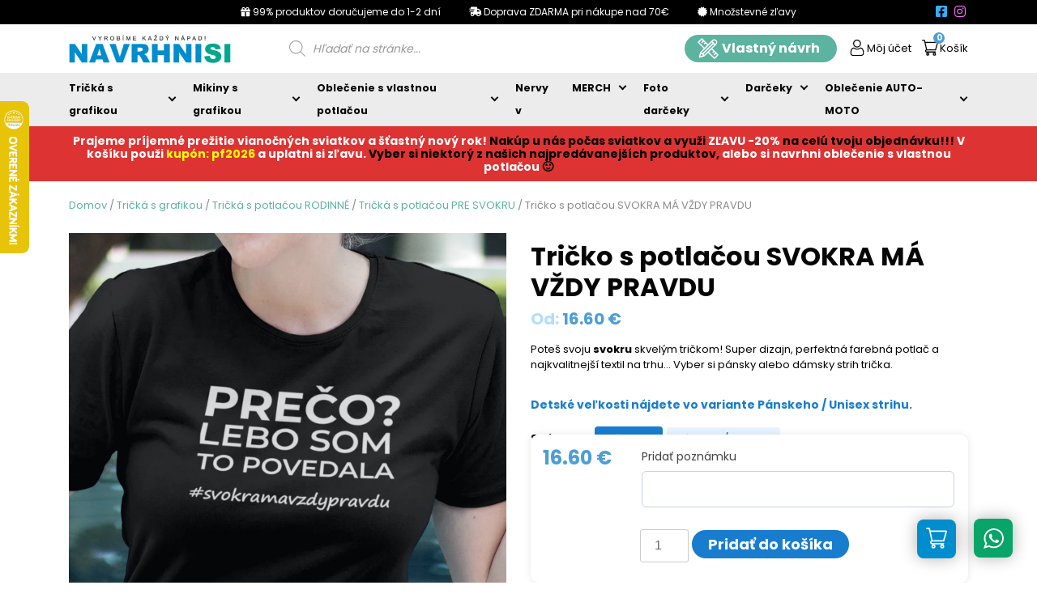

--- FILE ---
content_type: text/html; charset=UTF-8
request_url: https://navrhnisi.sk/produkt/tricko-s-potlacou-svokra-ma-vzdy-pravdu/
body_size: 70234
content:
<!doctype html>
<html dir="ltr" lang="sk-SK" prefix="og: https://ogp.me/ns#">
<head>
	<meta charset="UTF-8">
	<meta name="viewport" content="width=device-width, initial-scale=1">
	<link rel="profile" href="https://gmpg.org/xfn/11">

	<title>Tričko s potlačou SVOKRA MÁ VŽDY PRAVDU | Navrhnisi.sk</title>
	<style>img:is([sizes="auto" i], [sizes^="auto," i]) { contain-intrinsic-size: 3000px 1500px }</style>
	
		<!-- All in One SEO 4.7.9 - aioseo.com -->
	<meta name="description" content="Poteš svoju svokru skvelým tričkom! Super dizajn, perfektná farebná potlač a najkvalitnejší textil na trhu... Vyber si pánsky alebo dámsky strih trička." />
	<meta name="robots" content="max-image-preview:large" />
	<link rel="canonical" href="https://navrhnisi.sk/produkt/tricko-s-potlacou-svokra-ma-vzdy-pravdu/" />
	<meta name="generator" content="All in One SEO (AIOSEO) 4.7.9" />
		<meta property="og:locale" content="sk_SK" />
		<meta property="og:site_name" content="Navrhni si" />
		<meta property="og:type" content="article" />
		<meta property="og:title" content="Tričko s potlačou SVOKRA MÁ VŽDY PRAVDU | Navrhnisi.sk" />
		<meta property="og:description" content="Poteš svoju svokru skvelým tričkom! Super dizajn, perfektná farebná potlač a najkvalitnejší textil na trhu... Vyber si pánsky alebo dámsky strih trička." />
		<meta property="og:url" content="https://navrhnisi.sk/produkt/tricko-s-potlacou-svokra-ma-vzdy-pravdu/" />
		<meta property="og:image" content="https://navrhnisi.sk/wp-content/uploads/2020/03/navrhnisi_logo_s_focesa_krivky-BUTTON_500x500px-NA-FACEBOOK.jpg" />
		<meta property="og:image:secure_url" content="https://navrhnisi.sk/wp-content/uploads/2020/03/navrhnisi_logo_s_focesa_krivky-BUTTON_500x500px-NA-FACEBOOK.jpg" />
		<meta property="og:image:width" content="500" />
		<meta property="og:image:height" content="500" />
		<meta property="article:published_time" content="2022-09-29T09:02:19+00:00" />
		<meta property="article:modified_time" content="2023-05-08T08:55:49+00:00" />
		<meta name="twitter:card" content="summary" />
		<meta name="twitter:title" content="Tričko s potlačou SVOKRA MÁ VŽDY PRAVDU | Navrhnisi.sk" />
		<meta name="twitter:description" content="Poteš svoju svokru skvelým tričkom! Super dizajn, perfektná farebná potlač a najkvalitnejší textil na trhu... Vyber si pánsky alebo dámsky strih trička." />
		<meta name="twitter:image" content="https://navrhnisi.sk/wp-content/uploads/2020/03/navrhnisi_logo_s_focesa_krivky-BUTTON_500x500px-NA-FACEBOOK.jpg" />
		<!-- All in One SEO -->


<!-- Google Tag Manager for WordPress by gtm4wp.com -->
<script data-cfasync="false" data-pagespeed-no-defer>
	var gtm4wp_datalayer_name = "dataLayer";
	var dataLayer = dataLayer || [];
	const gtm4wp_use_sku_instead = false;
	const gtm4wp_currency = 'EUR';
	const gtm4wp_product_per_impression = false;
	const gtm4wp_clear_ecommerce = false;
</script>
<!-- End Google Tag Manager for WordPress by gtm4wp.com --><script type='application/javascript' id='pys-version-script'>console.log('PixelYourSite PRO version 11.2.1.1');</script>
<link rel='dns-prefetch' href='//twitter.com' />
<link rel='dns-prefetch' href='//facebook.com' />
<link rel='dns-prefetch' href='//onesignal.com' />
<link rel='dns-prefetch' href='//maps.googleapis.com' />
<link rel='dns-prefetch' href='//maps.gstatic.com' />
<link rel='dns-prefetch' href='//fonts.googleapis.com' />
<link rel='dns-prefetch' href='//fonts.gstatic.com' />
<link rel='dns-prefetch' href='//ajax.googleapis.com' />
<link rel='dns-prefetch' href='//apis.google.com' />
<link rel='dns-prefetch' href='//google-analytics.com' />
<link rel='dns-prefetch' href='//www.google-analytics.com' />
<link rel='dns-prefetch' href='//ssl.google-analytics.com' />
<link rel='dns-prefetch' href='//youtube.com' />
<link rel='dns-prefetch' href='//api.pinterest.com' />
<link rel='dns-prefetch' href='//cdnjs.cloudflare.com' />
<link rel='dns-prefetch' href='//connect.facebook.net' />
<link rel='dns-prefetch' href='//platform.twitter.com' />
<link rel='dns-prefetch' href='//syndication.twitter.com' />
<link rel='dns-prefetch' href='//platform.instagram.com' />
<link rel='dns-prefetch' href='//disqus.com' />
<link rel='dns-prefetch' href='//sitename.disqus.com' />
<link rel='dns-prefetch' href='//s7.addthis.com' />
<link rel='dns-prefetch' href='//platform.linkedin.com' />
<link rel='dns-prefetch' href='//w.sharethis.com' />
<link rel="alternate" type="application/rss+xml" title="RSS kanál: Navrhnisi.sk &raquo;" href="https://navrhnisi.sk/feed/" />
<link rel="alternate" type="application/rss+xml" title="RSS kanál komentárov webu Navrhnisi.sk &raquo;" href="https://navrhnisi.sk/comments/feed/" />
<link rel="alternate" type="application/rss+xml" title="RSS kanál komentárov webu Navrhnisi.sk &raquo; ku článku Tričko s potlačou SVOKRA MÁ VŽDY PRAVDU" href="https://navrhnisi.sk/produkt/tricko-s-potlacou-svokra-ma-vzdy-pravdu/feed/" />
		<style>
		#wp-admin-bar-abc-main-menu .ab-icon:before{
			font-family: "dashicons" !important;
			content: "\f323" !important;
			font-size: 16px !important;
		}
		</style>
		<link rel='stylesheet' id='font-awesome-css' href='https://navrhnisi.sk/wp-content/plugins/advanced-product-labels-for-woocommerce/berocket/assets/css/font-awesome.min.css?ver=6.7.4' media='all' />
<link rel='stylesheet' id='berocket_products_label_style-css' href='https://navrhnisi.sk/wp-content/plugins/advanced-product-labels-for-woocommerce/css/frontend.css?ver=1.2.9' media='all' />
<style id='berocket_products_label_style-inline-css'>

        .berocket_better_labels:before,
        .berocket_better_labels:after {
            clear: both;
            content: " ";
            display: block;
        }
        .berocket_better_labels.berocket_better_labels_image {
            position: absolute!important;
            top: 0px!important;
            bottom: 0px!important;
            left: 0px!important;
            right: 0px!important;
            pointer-events: none;
        }
        .berocket_better_labels.berocket_better_labels_image * {
            pointer-events: none;
        }
        .berocket_better_labels.berocket_better_labels_image img,
        .berocket_better_labels.berocket_better_labels_image .fa,
        .berocket_better_labels.berocket_better_labels_image .berocket_color_label,
        .berocket_better_labels.berocket_better_labels_image .berocket_image_background,
        .berocket_better_labels .berocket_better_labels_line .br_alabel,
        .berocket_better_labels .berocket_better_labels_line .br_alabel span {
            pointer-events: all;
        }
        .berocket_better_labels .berocket_color_label,
        .br_alabel .berocket_color_label {
            width: 100%;
            height: 100%;
            display: block;
        }
        .berocket_better_labels .berocket_better_labels_position_left {
            text-align:left;
            float: left;
            clear: left;
        }
        .berocket_better_labels .berocket_better_labels_position_center {
            text-align:center;
        }
        .berocket_better_labels .berocket_better_labels_position_right {
            text-align:right;
            float: right;
            clear: right;
        }
        .berocket_better_labels.berocket_better_labels_label {
            clear: both
        }
        .berocket_better_labels .berocket_better_labels_line {
            line-height: 1px;
        }
        .berocket_better_labels.berocket_better_labels_label .berocket_better_labels_line {
            clear: none;
        }
        .berocket_better_labels .berocket_better_labels_position_left .berocket_better_labels_line {
            clear: left;
        }
        .berocket_better_labels .berocket_better_labels_position_right .berocket_better_labels_line {
            clear: right;
        }
        .berocket_better_labels .berocket_better_labels_line .br_alabel {
            display: inline-block;
            position: relative;
            top: 0!important;
            left: 0!important;
            right: 0!important;
            line-height: 1px;
        }.berocket_better_labels .berocket_better_labels_position {
                display: flex;
                flex-direction: column;
            }
            .berocket_better_labels .berocket_better_labels_position.berocket_better_labels_position_left {
                align-items: start;
            }
            .berocket_better_labels .berocket_better_labels_position.berocket_better_labels_position_right {
                align-items: end;
            }
            .berocket_better_labels .berocket_better_labels_position.berocket_better_labels_position_center {
                align-items: center;
            }
            .berocket_better_labels .berocket_better_labels_position .berocket_better_labels_inline {
                display: flex;
                align-items: start;
            }
</style>
<style id='wp-emoji-styles-inline-css'>

	img.wp-smiley, img.emoji {
		display: inline !important;
		border: none !important;
		box-shadow: none !important;
		height: 1em !important;
		width: 1em !important;
		margin: 0 0.07em !important;
		vertical-align: -0.1em !important;
		background: none !important;
		padding: 0 !important;
	}
</style>
<link rel='stylesheet' id='wp-block-library-css' href='https://navrhnisi.sk/wp-includes/css/dist/block-library/style.min.css?ver=6.7.4' media='all' />
<style id='classic-theme-styles-inline-css'>
/*! This file is auto-generated */
.wp-block-button__link{color:#fff;background-color:#32373c;border-radius:9999px;box-shadow:none;text-decoration:none;padding:calc(.667em + 2px) calc(1.333em + 2px);font-size:1.125em}.wp-block-file__button{background:#32373c;color:#fff;text-decoration:none}
</style>
<style id='global-styles-inline-css'>
:root{--wp--preset--aspect-ratio--square: 1;--wp--preset--aspect-ratio--4-3: 4/3;--wp--preset--aspect-ratio--3-4: 3/4;--wp--preset--aspect-ratio--3-2: 3/2;--wp--preset--aspect-ratio--2-3: 2/3;--wp--preset--aspect-ratio--16-9: 16/9;--wp--preset--aspect-ratio--9-16: 9/16;--wp--preset--color--black: #000000;--wp--preset--color--cyan-bluish-gray: #abb8c3;--wp--preset--color--white: #ffffff;--wp--preset--color--pale-pink: #f78da7;--wp--preset--color--vivid-red: #cf2e2e;--wp--preset--color--luminous-vivid-orange: #ff6900;--wp--preset--color--luminous-vivid-amber: #fcb900;--wp--preset--color--light-green-cyan: #7bdcb5;--wp--preset--color--vivid-green-cyan: #00d084;--wp--preset--color--pale-cyan-blue: #8ed1fc;--wp--preset--color--vivid-cyan-blue: #0693e3;--wp--preset--color--vivid-purple: #9b51e0;--wp--preset--gradient--vivid-cyan-blue-to-vivid-purple: linear-gradient(135deg,rgba(6,147,227,1) 0%,rgb(155,81,224) 100%);--wp--preset--gradient--light-green-cyan-to-vivid-green-cyan: linear-gradient(135deg,rgb(122,220,180) 0%,rgb(0,208,130) 100%);--wp--preset--gradient--luminous-vivid-amber-to-luminous-vivid-orange: linear-gradient(135deg,rgba(252,185,0,1) 0%,rgba(255,105,0,1) 100%);--wp--preset--gradient--luminous-vivid-orange-to-vivid-red: linear-gradient(135deg,rgba(255,105,0,1) 0%,rgb(207,46,46) 100%);--wp--preset--gradient--very-light-gray-to-cyan-bluish-gray: linear-gradient(135deg,rgb(238,238,238) 0%,rgb(169,184,195) 100%);--wp--preset--gradient--cool-to-warm-spectrum: linear-gradient(135deg,rgb(74,234,220) 0%,rgb(151,120,209) 20%,rgb(207,42,186) 40%,rgb(238,44,130) 60%,rgb(251,105,98) 80%,rgb(254,248,76) 100%);--wp--preset--gradient--blush-light-purple: linear-gradient(135deg,rgb(255,206,236) 0%,rgb(152,150,240) 100%);--wp--preset--gradient--blush-bordeaux: linear-gradient(135deg,rgb(254,205,165) 0%,rgb(254,45,45) 50%,rgb(107,0,62) 100%);--wp--preset--gradient--luminous-dusk: linear-gradient(135deg,rgb(255,203,112) 0%,rgb(199,81,192) 50%,rgb(65,88,208) 100%);--wp--preset--gradient--pale-ocean: linear-gradient(135deg,rgb(255,245,203) 0%,rgb(182,227,212) 50%,rgb(51,167,181) 100%);--wp--preset--gradient--electric-grass: linear-gradient(135deg,rgb(202,248,128) 0%,rgb(113,206,126) 100%);--wp--preset--gradient--midnight: linear-gradient(135deg,rgb(2,3,129) 0%,rgb(40,116,252) 100%);--wp--preset--font-size--small: 13px;--wp--preset--font-size--medium: 20px;--wp--preset--font-size--large: 36px;--wp--preset--font-size--x-large: 42px;--wp--preset--font-family--inter: "Inter", sans-serif;--wp--preset--font-family--cardo: Cardo;--wp--preset--spacing--20: 0.44rem;--wp--preset--spacing--30: 0.67rem;--wp--preset--spacing--40: 1rem;--wp--preset--spacing--50: 1.5rem;--wp--preset--spacing--60: 2.25rem;--wp--preset--spacing--70: 3.38rem;--wp--preset--spacing--80: 5.06rem;--wp--preset--shadow--natural: 6px 6px 9px rgba(0, 0, 0, 0.2);--wp--preset--shadow--deep: 12px 12px 50px rgba(0, 0, 0, 0.4);--wp--preset--shadow--sharp: 6px 6px 0px rgba(0, 0, 0, 0.2);--wp--preset--shadow--outlined: 6px 6px 0px -3px rgba(255, 255, 255, 1), 6px 6px rgba(0, 0, 0, 1);--wp--preset--shadow--crisp: 6px 6px 0px rgba(0, 0, 0, 1);}:where(.is-layout-flex){gap: 0.5em;}:where(.is-layout-grid){gap: 0.5em;}body .is-layout-flex{display: flex;}.is-layout-flex{flex-wrap: wrap;align-items: center;}.is-layout-flex > :is(*, div){margin: 0;}body .is-layout-grid{display: grid;}.is-layout-grid > :is(*, div){margin: 0;}:where(.wp-block-columns.is-layout-flex){gap: 2em;}:where(.wp-block-columns.is-layout-grid){gap: 2em;}:where(.wp-block-post-template.is-layout-flex){gap: 1.25em;}:where(.wp-block-post-template.is-layout-grid){gap: 1.25em;}.has-black-color{color: var(--wp--preset--color--black) !important;}.has-cyan-bluish-gray-color{color: var(--wp--preset--color--cyan-bluish-gray) !important;}.has-white-color{color: var(--wp--preset--color--white) !important;}.has-pale-pink-color{color: var(--wp--preset--color--pale-pink) !important;}.has-vivid-red-color{color: var(--wp--preset--color--vivid-red) !important;}.has-luminous-vivid-orange-color{color: var(--wp--preset--color--luminous-vivid-orange) !important;}.has-luminous-vivid-amber-color{color: var(--wp--preset--color--luminous-vivid-amber) !important;}.has-light-green-cyan-color{color: var(--wp--preset--color--light-green-cyan) !important;}.has-vivid-green-cyan-color{color: var(--wp--preset--color--vivid-green-cyan) !important;}.has-pale-cyan-blue-color{color: var(--wp--preset--color--pale-cyan-blue) !important;}.has-vivid-cyan-blue-color{color: var(--wp--preset--color--vivid-cyan-blue) !important;}.has-vivid-purple-color{color: var(--wp--preset--color--vivid-purple) !important;}.has-black-background-color{background-color: var(--wp--preset--color--black) !important;}.has-cyan-bluish-gray-background-color{background-color: var(--wp--preset--color--cyan-bluish-gray) !important;}.has-white-background-color{background-color: var(--wp--preset--color--white) !important;}.has-pale-pink-background-color{background-color: var(--wp--preset--color--pale-pink) !important;}.has-vivid-red-background-color{background-color: var(--wp--preset--color--vivid-red) !important;}.has-luminous-vivid-orange-background-color{background-color: var(--wp--preset--color--luminous-vivid-orange) !important;}.has-luminous-vivid-amber-background-color{background-color: var(--wp--preset--color--luminous-vivid-amber) !important;}.has-light-green-cyan-background-color{background-color: var(--wp--preset--color--light-green-cyan) !important;}.has-vivid-green-cyan-background-color{background-color: var(--wp--preset--color--vivid-green-cyan) !important;}.has-pale-cyan-blue-background-color{background-color: var(--wp--preset--color--pale-cyan-blue) !important;}.has-vivid-cyan-blue-background-color{background-color: var(--wp--preset--color--vivid-cyan-blue) !important;}.has-vivid-purple-background-color{background-color: var(--wp--preset--color--vivid-purple) !important;}.has-black-border-color{border-color: var(--wp--preset--color--black) !important;}.has-cyan-bluish-gray-border-color{border-color: var(--wp--preset--color--cyan-bluish-gray) !important;}.has-white-border-color{border-color: var(--wp--preset--color--white) !important;}.has-pale-pink-border-color{border-color: var(--wp--preset--color--pale-pink) !important;}.has-vivid-red-border-color{border-color: var(--wp--preset--color--vivid-red) !important;}.has-luminous-vivid-orange-border-color{border-color: var(--wp--preset--color--luminous-vivid-orange) !important;}.has-luminous-vivid-amber-border-color{border-color: var(--wp--preset--color--luminous-vivid-amber) !important;}.has-light-green-cyan-border-color{border-color: var(--wp--preset--color--light-green-cyan) !important;}.has-vivid-green-cyan-border-color{border-color: var(--wp--preset--color--vivid-green-cyan) !important;}.has-pale-cyan-blue-border-color{border-color: var(--wp--preset--color--pale-cyan-blue) !important;}.has-vivid-cyan-blue-border-color{border-color: var(--wp--preset--color--vivid-cyan-blue) !important;}.has-vivid-purple-border-color{border-color: var(--wp--preset--color--vivid-purple) !important;}.has-vivid-cyan-blue-to-vivid-purple-gradient-background{background: var(--wp--preset--gradient--vivid-cyan-blue-to-vivid-purple) !important;}.has-light-green-cyan-to-vivid-green-cyan-gradient-background{background: var(--wp--preset--gradient--light-green-cyan-to-vivid-green-cyan) !important;}.has-luminous-vivid-amber-to-luminous-vivid-orange-gradient-background{background: var(--wp--preset--gradient--luminous-vivid-amber-to-luminous-vivid-orange) !important;}.has-luminous-vivid-orange-to-vivid-red-gradient-background{background: var(--wp--preset--gradient--luminous-vivid-orange-to-vivid-red) !important;}.has-very-light-gray-to-cyan-bluish-gray-gradient-background{background: var(--wp--preset--gradient--very-light-gray-to-cyan-bluish-gray) !important;}.has-cool-to-warm-spectrum-gradient-background{background: var(--wp--preset--gradient--cool-to-warm-spectrum) !important;}.has-blush-light-purple-gradient-background{background: var(--wp--preset--gradient--blush-light-purple) !important;}.has-blush-bordeaux-gradient-background{background: var(--wp--preset--gradient--blush-bordeaux) !important;}.has-luminous-dusk-gradient-background{background: var(--wp--preset--gradient--luminous-dusk) !important;}.has-pale-ocean-gradient-background{background: var(--wp--preset--gradient--pale-ocean) !important;}.has-electric-grass-gradient-background{background: var(--wp--preset--gradient--electric-grass) !important;}.has-midnight-gradient-background{background: var(--wp--preset--gradient--midnight) !important;}.has-small-font-size{font-size: var(--wp--preset--font-size--small) !important;}.has-medium-font-size{font-size: var(--wp--preset--font-size--medium) !important;}.has-large-font-size{font-size: var(--wp--preset--font-size--large) !important;}.has-x-large-font-size{font-size: var(--wp--preset--font-size--x-large) !important;}
:where(.wp-block-post-template.is-layout-flex){gap: 1.25em;}:where(.wp-block-post-template.is-layout-grid){gap: 1.25em;}
:where(.wp-block-columns.is-layout-flex){gap: 2em;}:where(.wp-block-columns.is-layout-grid){gap: 2em;}
:root :where(.wp-block-pullquote){font-size: 1.5em;line-height: 1.6;}
</style>
<link rel='stylesheet' id='lumise-style-css' href='https://navrhnisi.sk/wp-content/plugins/lumise/assets/css/frontend.css?ver=2.0.1' media='all' />
<link rel='stylesheet' id='menu-image-css' href='https://navrhnisi.sk/wp-content/plugins/menu-image/includes/css/menu-image.css?ver=3.12' media='all' />
<link rel='stylesheet' id='dashicons-css' href='https://navrhnisi.sk/wp-includes/css/dashicons.min.css?ver=6.7.4' media='all' />
<style id='woocommerce-inline-inline-css'>
.woocommerce form .form-row .required { visibility: visible; }
</style>
<link rel='stylesheet' id='wooswipe-pswp-css-css' href='https://navrhnisi.sk/wp-content/plugins/wooswipe/public/pswp/photoswipe.css?ver=3.0.1' media='all' />
<link rel='stylesheet' id='wooswipe-pswp-skin-css' href='https://navrhnisi.sk/wp-content/plugins/wooswipe/public/pswp/default-skin/default-skin.css?ver=3.0.1' media='all' />
<link rel='stylesheet' id='wooswipe-slick-css-css' href='https://navrhnisi.sk/wp-content/plugins/wooswipe/public/slick/slick.css?ver=3.0.1' media='all' />
<link rel='stylesheet' id='wooswipe-slick-theme-css' href='https://navrhnisi.sk/wp-content/plugins/wooswipe/public/slick/slick-theme.css?ver=3.0.1' media='all' />
<link rel='stylesheet' id='wooswipe-css-css' href='https://navrhnisi.sk/wp-content/plugins/wooswipe/public/css/wooswipe.css?ver=3.0.1' media='all' />
<link rel='stylesheet' id='brands-styles-css' href='https://navrhnisi.sk/wp-content/plugins/woocommerce/assets/css/brands.css?ver=9.6.3' media='all' />
<link rel='stylesheet' id='dgwt-wcas-style-css' href='https://navrhnisi.sk/wp-content/plugins/ajax-search-for-woocommerce/assets/css/style.min.css?ver=1.30.0' media='all' />
<link rel='stylesheet' id='navrhnisi-style-css' href='https://navrhnisi.sk/wp-content/themes/navrhnisi/style.css?ver=1.0.0' media='all' />
<link rel='stylesheet' id='navrhnisi-bootstrap-css' href='https://navrhnisi.sk/wp-content/themes/navrhnisi/bootstrap/css/bootstrap.min.css?ver=6.7.4' media='all' />
<link rel='stylesheet' id='navrhnisi-slick-css' href='https://navrhnisi.sk/wp-content/themes/navrhnisi/js/slick/slick.scss?ver=6.7.4' media='all' />
<link rel='stylesheet' id='navrhnisi-fancybox-css' href='https://navrhnisi.sk/wp-content/themes/navrhnisi/css/fancybox.css?ver=6.7.4' media='all' />
<link rel='stylesheet' id='navrhnisi-main-css' href='https://navrhnisi.sk/wp-content/themes/navrhnisi/css/main.css?ver=1.75' media='all' />
<link rel='stylesheet' id='navrhnisi-woocommerce-style-css' href='https://navrhnisi.sk/wp-content/themes/navrhnisi/woocommerce.css?ver=1.0.0' media='all' />
<style id='navrhnisi-woocommerce-style-inline-css'>
@font-face {
			font-family: "star";
			src: url("https://navrhnisi.sk/wp-content/plugins/woocommerce/assets/fonts/star.eot");
			src: url("https://navrhnisi.sk/wp-content/plugins/woocommerce/assets/fonts/star.eot?#iefix") format("embedded-opentype"),
				url("https://navrhnisi.sk/wp-content/plugins/woocommerce/assets/fonts/star.woff") format("woff"),
				url("https://navrhnisi.sk/wp-content/plugins/woocommerce/assets/fonts/star.ttf") format("truetype"),
				url("https://navrhnisi.sk/wp-content/plugins/woocommerce/assets/fonts/star.svg#star") format("svg");
			font-weight: normal;
			font-style: normal;
		}
</style>
<link rel='stylesheet' id='wcpa-frontend-css' href='https://navrhnisi.sk/wp-content/plugins/woo-custom-product-addons-pro/assets/css/style_1.css?ver=5.2.2' media='all' />
<link rel='stylesheet' id='wc_pv_intl-phones-lib-css-css' href='https://navrhnisi.sk/wp-content/plugins/woo-phone-validator/assets/vendor/css/intlTelInput.min.css?ver=6.7.4' media='all' />
<link rel='stylesheet' id='wc_pv_css-style-css' href='https://navrhnisi.sk/wp-content/plugins/woo-phone-validator/assets/css/frontend.min.css?ver=1.3.0' media='all' />
<link rel='stylesheet' id='newsletter-css' href='https://navrhnisi.sk/wp-content/plugins/newsletter/style.css?ver=8.7.0' media='all' />
<link rel='stylesheet' id='abc-main-css-css' href='https://navrhnisi.sk/wp-content/plugins/another-show-hooks/assets/css/abc-main.css?ver=1769101493' media='screen' />
<link rel='stylesheet' id='select2-css' href='https://navrhnisi.sk/wp-content/plugins/woocommerce/assets/css/select2.css?ver=9.6.3' media='all' />
<link rel='stylesheet' id='thwvsf-public-style-css' href='https://navrhnisi.sk/wp-content/plugins/product-variation-swatches-for-woocommerce/public/assets/css/thwvsf-public.min.css?ver=6.7.4' media='all' />
<style id='thwvsf-public-style-inline-css'>

       		.thwvsf-wrapper-ul .thwvsf-wrapper-item-li.attr_swatch_design_default {
               	width: 45px; 
               	border-radius: 2px; 
               	height:  45px;
               	box-shadow: 0 0 0 1px #e6f4ff; 
           	}
           	.thwvsf-wrapper-ul .thwvsf-wrapper-item-li.thwvsf-label-li.attr_swatch_design_default{
               	width: auto; 
               	height:  45px;
               	color: #197dcf;
               	background-color: #e6f4ff;
           	}
           	.thwvsf-wrapper-ul .thwvsf-label-li.attr_swatch_design_default .thwvsf-item-span.item-span-text{
           		font-size: 16px;
           	}
			.thwvsf-wrapper-ul .thwvsf-tooltip .tooltiptext.tooltip_swatch_design_default {
					background-color: #000000;
					color : #ffffff;
			}
			.thwvsf-wrapper-ul .thwvsf-tooltip .tooltiptext.tooltip_swatch_design_default::after{
					border-color: #000000 transparent transparent;
			}
			.thwvsf-wrapper-ul .thwvsf-wrapper-item-li.attr_swatch_design_default.thwvsf-selected, .thwvsf-wrapper-ul .thwvsf-wrapper-item-li.attr_swatch_design_default.thwvsf-selected:hover{
			    -webkit-box-shadow: 0 0 0 2px #197dcf;
			    box-shadow: 0 0 0 2px #197dcf;
			}
			.thwvsf-wrapper-ul .thwvsf-wrapper-item-li.attr_swatch_design_default:hover{
				-webkit-box-shadow: 0 0 0 3px #197dcf;
				box-shadow: 0 0 0 3px #197dcf;
			}
		
			.thwvsf-wrapper-ul .thwvsf-wrapper-item-li.thwvsf-label-li.attr_swatch_design_default.thwvsf-selected:after {
				content: '';
			}
		
			 
				.thwvsf-wrapper-ul .thwvsf-wrapper-item-li.thwvsf-label-li.attr_swatch_design_default:hover {
					background-color : #197dcf;
					color : #ffffff;
	        		
				}
				.thwvsf-wrapper-ul .thwvsf-wrapper-item-li.thwvsf-label-li.attr_swatch_design_default.thwvsf-selected {
					background-color : #197dcf;
					color : #ffffff;
	        		
				}
			

       		.thwvsf-wrapper-ul .thwvsf-wrapper-item-li.attr_swatch_design_1 {
               	width: 45px; 
               	border-radius: 2px; 
               	height:  45px;
               	box-shadow: 0 0 0 1px #d1d7da; 
           	}
           	.thwvsf-wrapper-ul .thwvsf-wrapper-item-li.thwvsf-label-li.attr_swatch_design_1{
               	width: auto; 
               	height:  45px;
               	color: #000;
               	background-color: #fff;
           	}
           	.thwvsf-wrapper-ul .thwvsf-label-li.attr_swatch_design_1 .thwvsf-item-span.item-span-text{
           		font-size: 16px;
           	}
			.thwvsf-wrapper-ul .thwvsf-tooltip .tooltiptext.tooltip_swatch_design_1 {
					background-color: #000000;
					color : #ffffff;
			}
			.thwvsf-wrapper-ul .thwvsf-tooltip .tooltiptext.tooltip_swatch_design_1::after{
					border-color: #000000 transparent transparent;
			}
			.thwvsf-wrapper-ul .thwvsf-wrapper-item-li.attr_swatch_design_1.thwvsf-selected, .thwvsf-wrapper-ul .thwvsf-wrapper-item-li.attr_swatch_design_1.thwvsf-selected:hover{
			    -webkit-box-shadow: 0 0 0 2px #827d7d;
			    box-shadow: 0 0 0 2px #827d7d;
			}
			.thwvsf-wrapper-ul .thwvsf-wrapper-item-li.attr_swatch_design_1:hover{
				-webkit-box-shadow: 0 0 0 3px #aaaaaa;
				box-shadow: 0 0 0 3px #aaaaaa;
			}
		
			.thwvsf-wrapper-ul .thwvsf-wrapper-item-li.thwvsf-label-li.attr_swatch_design_1.thwvsf-selected:after {
				content: '';
			}
		

       		.thwvsf-wrapper-ul .thwvsf-wrapper-item-li.attr_swatch_design_2 {
               	width: 45px; 
               	border-radius: 2px; 
               	height:  45px;
               	box-shadow: 0 0 0 1px #d1d7da; 
           	}
           	.thwvsf-wrapper-ul .thwvsf-wrapper-item-li.thwvsf-label-li.attr_swatch_design_2{
               	width: auto; 
               	height:  45px;
               	color: #000;
               	background-color: #fff;
           	}
           	.thwvsf-wrapper-ul .thwvsf-label-li.attr_swatch_design_2 .thwvsf-item-span.item-span-text{
           		font-size: 16px;
           	}
			.thwvsf-wrapper-ul .thwvsf-tooltip .tooltiptext.tooltip_swatch_design_2 {
					background-color: #000000;
					color : #ffffff;
			}
			.thwvsf-wrapper-ul .thwvsf-tooltip .tooltiptext.tooltip_swatch_design_2::after{
					border-color: #000000 transparent transparent;
			}
			.thwvsf-wrapper-ul .thwvsf-wrapper-item-li.attr_swatch_design_2.thwvsf-selected, .thwvsf-wrapper-ul .thwvsf-wrapper-item-li.attr_swatch_design_2.thwvsf-selected:hover{
			    -webkit-box-shadow: 0 0 0 2px #827d7d;
			    box-shadow: 0 0 0 2px #827d7d;
			}
			.thwvsf-wrapper-ul .thwvsf-wrapper-item-li.attr_swatch_design_2:hover{
				-webkit-box-shadow: 0 0 0 3px #aaaaaa;
				box-shadow: 0 0 0 3px #aaaaaa;
			}
		
			.thwvsf-wrapper-ul .thwvsf-wrapper-item-li.thwvsf-label-li.attr_swatch_design_2.thwvsf-selected:after {
				content: '';
			}
		

       		.thwvsf-wrapper-ul .thwvsf-wrapper-item-li.attr_swatch_design_3 {
               	width: 45px; 
               	border-radius: 2px; 
               	height:  45px;
               	box-shadow: 0 0 0 1px #d1d7da; 
           	}
           	.thwvsf-wrapper-ul .thwvsf-wrapper-item-li.thwvsf-label-li.attr_swatch_design_3{
               	width: auto; 
               	height:  45px;
               	color: #000;
               	background-color: #fff;
           	}
           	.thwvsf-wrapper-ul .thwvsf-label-li.attr_swatch_design_3 .thwvsf-item-span.item-span-text{
           		font-size: 16px;
           	}
			.thwvsf-wrapper-ul .thwvsf-tooltip .tooltiptext.tooltip_swatch_design_3 {
					background-color: #000000;
					color : #ffffff;
			}
			.thwvsf-wrapper-ul .thwvsf-tooltip .tooltiptext.tooltip_swatch_design_3::after{
					border-color: #000000 transparent transparent;
			}
			.thwvsf-wrapper-ul .thwvsf-wrapper-item-li.attr_swatch_design_3.thwvsf-selected, .thwvsf-wrapper-ul .thwvsf-wrapper-item-li.attr_swatch_design_3.thwvsf-selected:hover{
			    -webkit-box-shadow: 0 0 0 2px #827d7d;
			    box-shadow: 0 0 0 2px #827d7d;
			}
			.thwvsf-wrapper-ul .thwvsf-wrapper-item-li.attr_swatch_design_3:hover{
				-webkit-box-shadow: 0 0 0 3px #aaaaaa;
				box-shadow: 0 0 0 3px #aaaaaa;
			}
		
			.thwvsf-wrapper-ul .thwvsf-wrapper-item-li.thwvsf-label-li.attr_swatch_design_3.thwvsf-selected:after {
				content: '';
			}
		
</style>
<script type="text/template" id="tmpl-variation-template">
	<div class="woocommerce-variation-description">{{{ data.variation.variation_description }}}</div>
	<div class="woocommerce-variation-price">{{{ data.variation.price_html }}}</div>
	<div class="woocommerce-variation-availability">{{{ data.variation.availability_html }}}</div>
</script>
<script type="text/template" id="tmpl-unavailable-variation-template">
	<p role="alert">Ospravedlňujeme sa, tento produkt nie je dostupný. Prosím vyberte inú kombináciu.</p>
</script>
<script type="text/javascript">
            window._nslDOMReady = function (callback) {
                if ( document.readyState === "complete" || document.readyState === "interactive" ) {
                    callback();
                } else {
                    document.addEventListener( "DOMContentLoaded", callback );
                }
            };
            </script><script src="https://navrhnisi.sk/wp-includes/js/jquery/jquery.min.js?ver=3.7.1" id="jquery-core-js"></script>
<script src="https://navrhnisi.sk/wp-includes/js/jquery/jquery-migrate.min.js?ver=3.4.1" id="jquery-migrate-js"></script>
<script src="https://navrhnisi.sk/wp-content/plugins/woocommerce-upload-files/js/wcuf-frontend-add-to-cart-buttons.js?ver=6.7.4" id="wcuf-frontend-add-to-cart-buttons-js"></script>
<script src="https://navrhnisi.sk/wp-content/plugins/woocommerce/assets/js/jquery-blockui/jquery.blockUI.min.js?ver=2.7.0-wc.9.6.3" id="jquery-blockui-js" data-wp-strategy="defer"></script>
<script id="wc-add-to-cart-js-extra">
var wc_add_to_cart_params = {"ajax_url":"\/wp-admin\/admin-ajax.php","wc_ajax_url":"\/?wc-ajax=%%endpoint%%","i18n_view_cart":"Zobrazi\u0165 ko\u0161\u00edk","cart_url":"https:\/\/navrhnisi.sk\/kosik\/","is_cart":"","cart_redirect_after_add":"no"};
</script>
<script src="https://navrhnisi.sk/wp-content/plugins/woocommerce/assets/js/frontend/add-to-cart.min.js?ver=9.6.3" id="wc-add-to-cart-js" defer data-wp-strategy="defer"></script>
<script id="wc-single-product-js-extra">
var wc_single_product_params = {"i18n_required_rating_text":"Pros\u00edm ohodno\u0165te","i18n_product_gallery_trigger_text":"View full-screen image gallery","review_rating_required":"yes","flexslider":{"rtl":false,"animation":"slide","smoothHeight":true,"directionNav":false,"controlNav":"thumbnails","slideshow":false,"animationSpeed":500,"animationLoop":false,"allowOneSlide":false},"zoom_enabled":"","zoom_options":[],"photoswipe_enabled":"","photoswipe_options":{"shareEl":false,"closeOnScroll":false,"history":false,"hideAnimationDuration":0,"showAnimationDuration":0},"flexslider_enabled":""};
</script>
<script src="https://navrhnisi.sk/wp-content/plugins/woocommerce/assets/js/frontend/single-product.min.js?ver=9.6.3" id="wc-single-product-js" defer data-wp-strategy="defer"></script>
<script src="https://navrhnisi.sk/wp-content/plugins/woocommerce/assets/js/js-cookie/js.cookie.min.js?ver=2.1.4-wc.9.6.3" id="js-cookie-js" defer data-wp-strategy="defer"></script>
<script id="woocommerce-js-extra">
var woocommerce_params = {"ajax_url":"\/wp-admin\/admin-ajax.php","wc_ajax_url":"\/?wc-ajax=%%endpoint%%"};
</script>
<script src="https://navrhnisi.sk/wp-content/plugins/woocommerce/assets/js/frontend/woocommerce.min.js?ver=9.6.3" id="woocommerce-js" defer data-wp-strategy="defer"></script>
<script src="https://navrhnisi.sk/wp-content/plugins/wooswipe/public/pswp/photoswipe.min.js?ver=3.0.1" id="wooswipe-pswp-js"></script>
<script src="https://navrhnisi.sk/wp-content/plugins/wooswipe/public/pswp/photoswipe-ui-default.min.js?ver=3.0.1" id="wooswipe-pswp-ui-js"></script>
<script src="https://navrhnisi.sk/wp-content/plugins/wooswipe/public/slick/slick.min.js?ver=3.0.1" id="wooswipe-slick-js"></script>
<script id="abc-main-js-js-extra">
var abc_main_js = {"home_url":"https:\/\/navrhnisi.sk","admin_url":"https:\/\/navrhnisi.sk\/wp-admin\/","ajaxurl":"https:\/\/navrhnisi.sk\/wp-admin\/admin-ajax.php"};
</script>
<script src="https://navrhnisi.sk/wp-content/plugins/another-show-hooks/assets/js/abc-main.js?ver=1769101493" id="abc-main-js-js"></script>
<script src="https://navrhnisi.sk/wp-content/plugins/another-show-hooks/assets/js/abc-main-2.js?ver=1769101493" id="abc-main-js-2-js"></script>
<script id="abc-admin-js-js-extra">
var abc_admin = {"home_url":"https:\/\/navrhnisi.sk","admin_url":"https:\/\/navrhnisi.sk\/wp-admin\/","ajaxurl":"https:\/\/navrhnisi.sk\/wp-admin\/admin-ajax.php","options":""};
</script>
<script src="https://navrhnisi.sk/wp-content/plugins/another-show-hooks/assets/js/admin-main.js?ver=1769101493" id="abc-admin-js-js"></script>
<script src="https://navrhnisi.sk/wp-content/plugins/pixelyoursite-pro/dist/scripts/js.cookie-2.1.3.min.js?ver=2.1.3" id="js-cookie-pys-js"></script>
<script src="https://navrhnisi.sk/wp-content/plugins/pixelyoursite-pro/dist/scripts/jquery.bind-first-0.2.3.min.js?ver=6.7.4" id="jquery-bind-first-js"></script>
<script src="https://navrhnisi.sk/wp-content/plugins/pixelyoursite-pro/dist/scripts/sha256.js?ver=0.11.0" id="js-sha256-js"></script>
<script src="https://navrhnisi.sk/wp-content/plugins/pixelyoursite-pro/dist/scripts/tld.min.js?ver=2.3.1" id="js-tld-js"></script>
<script src="https://navrhnisi.sk/wp-content/plugins/pixelyoursite-pro/dist/scripts/vimeo.min.js?ver=6.7.4" id="vimeo-js"></script>
<script id="pys-js-extra">
var pysOptions = {"staticEvents":{"facebook":{"woo_view_content":[{"delay":0,"type":"static","name":"ViewContent","eventID":"da8caa0c-0815-4f7a-b30f-2124564d16c1","pixelIds":["262599018712751","939651270254736","258373759566837"],"params":{"content_ids":["129744"],"content_type":"product","content_name":"Tri\u010dko s potla\u010dou SVOKRA M\u00c1 V\u017dDY PRAVDU","category_name":"Tri\u010dk\u00e1 s grafikou, Tri\u010dk\u00e1 s potla\u010dou PRE SVOKRU","value":16.6,"currency":"EUR","contents":[{"id":"129744","quantity":1}],"product_price":16.6,"page_title":"Tri\u010dko s potla\u010dou SVOKRA M\u00c1 V\u017dDY PRAVDU","post_type":"product","post_id":129744,"plugin":"PixelYourSite","event_url":"navrhnisi.sk\/produkt\/tricko-s-potlacou-svokra-ma-vzdy-pravdu\/","user_role":"guest"},"e_id":"woo_view_content","ids":[],"hasTimeWindow":false,"timeWindow":0,"woo_order":"","edd_order":""}],"init_event":[{"delay":0,"type":"static","ajaxFire":false,"name":"PageView","eventID":"a7cbfcf1-bd2d-4708-a97e-dd7b4a7d0872","pixelIds":["262599018712751","939651270254736","258373759566837"],"params":{"categories":"Tri\u010dk\u00e1 s grafikou, Tri\u010dk\u00e1 s potla\u010dou PRE SVOKRU","page_title":"Tri\u010dko s potla\u010dou SVOKRA M\u00c1 V\u017dDY PRAVDU","post_type":"product","post_id":129744,"plugin":"PixelYourSite","event_url":"navrhnisi.sk\/produkt\/tricko-s-potlacou-svokra-ma-vzdy-pravdu\/","user_role":"guest"},"e_id":"init_event","ids":[],"hasTimeWindow":false,"timeWindow":0,"woo_order":"","edd_order":""}]}},"dynamicEvents":{"automatic_event_internal_link":{"facebook":{"delay":0,"type":"dyn","name":"InternalClick","eventID":"83190c91-8ea4-442f-9800-4844efe02d71","pixelIds":["262599018712751","939651270254736","258373759566837"],"params":{"page_title":"Tri\u010dko s potla\u010dou SVOKRA M\u00c1 V\u017dDY PRAVDU","post_type":"product","post_id":129744,"plugin":"PixelYourSite","event_url":"navrhnisi.sk\/produkt\/tricko-s-potlacou-svokra-ma-vzdy-pravdu\/","user_role":"guest"},"e_id":"automatic_event_internal_link","ids":[],"hasTimeWindow":false,"timeWindow":0,"woo_order":"","edd_order":""}},"automatic_event_outbound_link":{"facebook":{"delay":0,"type":"dyn","name":"OutboundClick","eventID":"d3e78b49-8f38-408e-a599-79bf826b4fc1","pixelIds":["262599018712751","939651270254736","258373759566837"],"params":{"page_title":"Tri\u010dko s potla\u010dou SVOKRA M\u00c1 V\u017dDY PRAVDU","post_type":"product","post_id":129744,"plugin":"PixelYourSite","event_url":"navrhnisi.sk\/produkt\/tricko-s-potlacou-svokra-ma-vzdy-pravdu\/","user_role":"guest"},"e_id":"automatic_event_outbound_link","ids":[],"hasTimeWindow":false,"timeWindow":0,"woo_order":"","edd_order":""}},"automatic_event_video":{"facebook":{"delay":0,"type":"dyn","name":"WatchVideo","eventID":"ee5cd31c-3cd6-4ca4-acd0-77fe8c19820d","pixelIds":["262599018712751","939651270254736","258373759566837"],"params":{"page_title":"Tri\u010dko s potla\u010dou SVOKRA M\u00c1 V\u017dDY PRAVDU","post_type":"product","post_id":129744,"plugin":"PixelYourSite","event_url":"navrhnisi.sk\/produkt\/tricko-s-potlacou-svokra-ma-vzdy-pravdu\/","user_role":"guest"},"e_id":"automatic_event_video","ids":[],"hasTimeWindow":false,"timeWindow":0,"woo_order":"","edd_order":""}},"automatic_event_tel_link":{"facebook":{"delay":0,"type":"dyn","name":"TelClick","eventID":"aa61f116-eeb6-4e18-9779-0cd31b9c014d","pixelIds":["262599018712751","939651270254736","258373759566837"],"params":{"page_title":"Tri\u010dko s potla\u010dou SVOKRA M\u00c1 V\u017dDY PRAVDU","post_type":"product","post_id":129744,"plugin":"PixelYourSite","event_url":"navrhnisi.sk\/produkt\/tricko-s-potlacou-svokra-ma-vzdy-pravdu\/","user_role":"guest"},"e_id":"automatic_event_tel_link","ids":[],"hasTimeWindow":false,"timeWindow":0,"woo_order":"","edd_order":""}},"automatic_event_email_link":{"facebook":{"delay":0,"type":"dyn","name":"EmailClick","eventID":"b834ae90-504b-4216-baf5-d01d16d6807c","pixelIds":["262599018712751","939651270254736","258373759566837"],"params":{"page_title":"Tri\u010dko s potla\u010dou SVOKRA M\u00c1 V\u017dDY PRAVDU","post_type":"product","post_id":129744,"plugin":"PixelYourSite","event_url":"navrhnisi.sk\/produkt\/tricko-s-potlacou-svokra-ma-vzdy-pravdu\/","user_role":"guest"},"e_id":"automatic_event_email_link","ids":[],"hasTimeWindow":false,"timeWindow":0,"woo_order":"","edd_order":""}},"automatic_event_form":{"facebook":{"delay":0,"type":"dyn","name":"Form","eventID":"178ccd9e-b1b8-4ea7-b07f-15f7452dcaa7","pixelIds":["262599018712751","939651270254736","258373759566837"],"params":{"page_title":"Tri\u010dko s potla\u010dou SVOKRA M\u00c1 V\u017dDY PRAVDU","post_type":"product","post_id":129744,"plugin":"PixelYourSite","event_url":"navrhnisi.sk\/produkt\/tricko-s-potlacou-svokra-ma-vzdy-pravdu\/","user_role":"guest"},"e_id":"automatic_event_form","ids":[],"hasTimeWindow":false,"timeWindow":0,"woo_order":"","edd_order":""}},"automatic_event_download":{"facebook":{"delay":0,"type":"dyn","name":"Download","extensions":["","doc","exe","js","pdf","ppt","tgz","zip","xls"],"eventID":"561ad9a3-14f2-4ad1-a009-660d74624932","pixelIds":["262599018712751","939651270254736","258373759566837"],"params":{"page_title":"Tri\u010dko s potla\u010dou SVOKRA M\u00c1 V\u017dDY PRAVDU","post_type":"product","post_id":129744,"plugin":"PixelYourSite","event_url":"navrhnisi.sk\/produkt\/tricko-s-potlacou-svokra-ma-vzdy-pravdu\/","user_role":"guest"},"e_id":"automatic_event_download","ids":[],"hasTimeWindow":false,"timeWindow":0,"woo_order":"","edd_order":""}},"automatic_event_comment":{"facebook":{"delay":0,"type":"dyn","name":"Comment","eventID":"97946b41-686e-4669-962e-ae83758c12bf","pixelIds":["262599018712751","939651270254736","258373759566837"],"params":{"page_title":"Tri\u010dko s potla\u010dou SVOKRA M\u00c1 V\u017dDY PRAVDU","post_type":"product","post_id":129744,"plugin":"PixelYourSite","event_url":"navrhnisi.sk\/produkt\/tricko-s-potlacou-svokra-ma-vzdy-pravdu\/","user_role":"guest"},"e_id":"automatic_event_comment","ids":[],"hasTimeWindow":false,"timeWindow":0,"woo_order":"","edd_order":""}},"automatic_event_adsense":{"facebook":{"delay":0,"type":"dyn","name":"AdSense","eventID":"86a3f7ed-6cff-47c9-a3f1-7ce9bf66da02","pixelIds":["262599018712751","939651270254736","258373759566837"],"params":{"page_title":"Tri\u010dko s potla\u010dou SVOKRA M\u00c1 V\u017dDY PRAVDU","post_type":"product","post_id":129744,"plugin":"PixelYourSite","event_url":"navrhnisi.sk\/produkt\/tricko-s-potlacou-svokra-ma-vzdy-pravdu\/","user_role":"guest"},"e_id":"automatic_event_adsense","ids":[],"hasTimeWindow":false,"timeWindow":0,"woo_order":"","edd_order":""}}},"triggerEvents":[],"triggerEventTypes":[],"facebook":{"pixelIds":["262599018712751","939651270254736","258373759566837",""],"advancedMatchingEnabled":true,"advancedMatching":[],"removeMetadata":false,"wooVariableAsSimple":true,"serverApiEnabled":true,"wooCRSendFromServer":false,"send_external_id":true,"enabled_medical":false,"do_not_track_medical_param":["event_url","post_title","page_title","landing_page","content_name","categories","tags"],"meta_ldu":false,"hide_pixels":[]},"debug":"","siteUrl":"https:\/\/navrhnisi.sk","ajaxUrl":"https:\/\/navrhnisi.sk\/wp-admin\/admin-ajax.php","ajax_event":"bedf2c3e67","trackUTMs":"1","trackTrafficSource":"1","user_id":"0","enable_lading_page_param":"1","cookie_duration":"7","enable_event_day_param":"1","enable_event_month_param":"1","enable_event_time_param":"1","enable_remove_target_url_param":"1","enable_remove_download_url_param":"1","visit_data_model":"first_visit","last_visit_duration":"60","enable_auto_save_advance_matching":"1","enable_success_send_form":"","enable_automatic_events":"1","enable_event_video":"1","ajaxForServerEvent":"1","ajaxForServerStaticEvent":"1","send_external_id":"1","external_id_expire":"180","track_cookie_for_subdomains":"1","google_consent_mode":"1","data_persistency":"keep_data","advance_matching_form":{"enable_advance_matching_forms":true,"advance_matching_fn_names":["first_name","first-name","first name","name"],"advance_matching_ln_names":["last_name","last-name","last name"],"advance_matching_tel_names":["phone","tel"],"advance_matching_em_names":[]},"advance_matching_url":{"enable_advance_matching_url":true,"advance_matching_fn_names":[],"advance_matching_ln_names":[],"advance_matching_tel_names":[],"advance_matching_em_names":[]},"track_dynamic_fields":[],"gdpr":{"ajax_enabled":true,"all_disabled_by_api":false,"facebook_disabled_by_api":false,"tiktok_disabled_by_api":false,"analytics_disabled_by_api":false,"google_ads_disabled_by_api":false,"pinterest_disabled_by_api":false,"bing_disabled_by_api":false,"externalID_disabled_by_api":false,"facebook_prior_consent_enabled":true,"tiktok_prior_consent_enabled":true,"analytics_prior_consent_enabled":true,"google_ads_prior_consent_enabled":true,"pinterest_prior_consent_enabled":true,"bing_prior_consent_enabled":true,"cookiebot_integration_enabled":false,"cookiebot_facebook_consent_category":"marketing","cookiebot_tiktok_consent_category":"marketing","cookiebot_analytics_consent_category":"statistics","cookiebot_google_ads_consent_category":"marketing","cookiebot_pinterest_consent_category":"marketing","cookiebot_bing_consent_category":"marketing","cookie_notice_integration_enabled":false,"cookie_law_info_integration_enabled":false,"real_cookie_banner_integration_enabled":false,"consent_magic_integration_enabled":false,"analytics_storage":{"enabled":true,"value":"granted","filter":false},"ad_storage":{"enabled":true,"value":"granted","filter":false},"ad_user_data":{"enabled":true,"value":"granted","filter":false},"ad_personalization":{"enabled":true,"value":"granted","filter":false}},"cookie":{"disabled_all_cookie":false,"disabled_start_session_cookie":false,"disabled_advanced_form_data_cookie":false,"disabled_landing_page_cookie":false,"disabled_first_visit_cookie":false,"disabled_trafficsource_cookie":false,"disabled_utmTerms_cookie":false,"disabled_utmId_cookie":false},"tracking_analytics":{"TrafficSource":"direct","TrafficLanding":"https:\/\/navrhnisi.sk\/produkt\/tricko-s-potlacou-svokra-ma-vzdy-pravdu\/","TrafficUtms":[],"TrafficUtmsId":[],"userDataEnable":true,"userData":{"emails":[],"phones":[],"addresses":[]},"use_encoding_provided_data":true,"use_multiple_provided_data":true},"GATags":{"ga_datalayer_type":"default","ga_datalayer_name":"dataLayerPYS"},"automatic":{"enable_youtube":true,"enable_vimeo":true,"enable_video":true},"woo":{"enabled":true,"enabled_save_data_to_orders":true,"addToCartOnButtonEnabled":true,"addToCartOnButtonValueEnabled":true,"addToCartOnButtonValueOption":"price","woo_purchase_on_transaction":true,"singleProductId":129744,"affiliateEnabled":false,"removeFromCartSelector":"form.woocommerce-cart-form .remove","addToCartCatchMethod":"add_cart_hook","is_order_received_page":false,"containOrderId":false,"affiliateEventName":"Lead"},"edd":{"enabled":false},"cache_bypass":"1769101494"};
</script>
<script src="https://navrhnisi.sk/wp-content/plugins/pixelyoursite-pro/dist/scripts/public.js?ver=11.2.1.1" id="pys-js"></script>
<script src="https://navrhnisi.sk/wp-includes/js/underscore.min.js?ver=1.13.7" id="underscore-js"></script>
<script id="wp-util-js-extra">
var _wpUtilSettings = {"ajax":{"url":"\/wp-admin\/admin-ajax.php"}};
</script>
<script src="https://navrhnisi.sk/wp-includes/js/wp-util.min.js?ver=6.7.4" id="wp-util-js"></script>
<script src="https://navrhnisi.sk/wp-content/plugins/pixelyoursite-super-pack/dist/scripts/public.js?ver=5.4.0" id="pys_sp_public_js-js"></script>
<script id="alg-wc-checkout-files-upload-ajax-js-extra">
var ajax_object = {"ajax_url":"https:\/\/navrhnisi.sk\/wp-admin\/admin-ajax.php"};
var alg_wc_checkout_files_upload = {"max_file_size":"0","max_file_size_exceeded_message":"Allowed file size exceeded (maximum 0 MB).","progress_bar_enabled":""};
</script>
<script src="https://navrhnisi.sk/wp-content/plugins/checkout-files-upload-woocommerce/includes/js/alg-wc-checkout-files-upload-ajax.js?ver=2.2.0" id="alg-wc-checkout-files-upload-ajax-js"></script>
<link rel="https://api.w.org/" href="https://navrhnisi.sk/wp-json/" /><link rel="alternate" title="JSON" type="application/json" href="https://navrhnisi.sk/wp-json/wp/v2/product/129744" /><link rel="EditURI" type="application/rsd+xml" title="RSD" href="https://navrhnisi.sk/xmlrpc.php?rsd" />
<meta name="generator" content="WordPress 6.7.4" />
<meta name="generator" content="WooCommerce 9.6.3" />
<link rel='shortlink' href='https://navrhnisi.sk/?p=129744' />
<link rel="alternate" title="oEmbed (JSON)" type="application/json+oembed" href="https://navrhnisi.sk/wp-json/oembed/1.0/embed?url=https%3A%2F%2Fnavrhnisi.sk%2Fprodukt%2Ftricko-s-potlacou-svokra-ma-vzdy-pravdu%2F" />
<link rel="alternate" title="oEmbed (XML)" type="text/xml+oembed" href="https://navrhnisi.sk/wp-json/oembed/1.0/embed?url=https%3A%2F%2Fnavrhnisi.sk%2Fprodukt%2Ftricko-s-potlacou-svokra-ma-vzdy-pravdu%2F&#038;format=xml" />
<style>.product .images {position: relative;}</style><script type="text/javascript">
	           var ajaxurl = "https://navrhnisi.sk/wp-admin/admin-ajax.php";
	         </script><!-- Starting: WooCommerce Conversion Tracking (https://wordpress.org/plugins/woocommerce-conversion-tracking/) -->
<!-- End: WooCommerce Conversion Tracking Codes -->
<meta http-equiv="Cache-control" content="no-cache"><meta http-equiv="Expires" content="-1">
<!-- Google Tag Manager for WordPress by gtm4wp.com -->
<!-- GTM Container placement set to automatic -->
<script data-cfasync="false" data-pagespeed-no-defer type="text/javascript">
	var dataLayer_content = {"pagePostType":"product","pagePostType2":"single-product","pagePostAuthor":"focesa","browserName":"","browserVersion":"","browserEngineName":"","browserEngineVersion":"","osName":"","osVersion":"","deviceType":"","deviceManufacturer":"","deviceModel":"","customerTotalOrders":0,"customerTotalOrderValue":0,"customerFirstName":"","customerLastName":"","customerBillingFirstName":"","customerBillingLastName":"","customerBillingCompany":"","customerBillingAddress1":"","customerBillingAddress2":"","customerBillingCity":"","customerBillingState":"","customerBillingPostcode":"","customerBillingCountry":"","customerBillingEmail":"","customerBillingEmailHash":"","customerBillingPhone":"","customerShippingFirstName":"","customerShippingLastName":"","customerShippingCompany":"","customerShippingAddress1":"","customerShippingAddress2":"","customerShippingCity":"","customerShippingState":"","customerShippingPostcode":"","customerShippingCountry":"","cartContent":{"totals":{"applied_coupons":[],"discount_total":0,"subtotal":0,"total":0},"items":[]},"productRatingCounts":[],"productAverageRating":0,"productReviewCount":0,"productType":"variable","productIsVariable":1};
	dataLayer.push( dataLayer_content );
</script>
<script data-cfasync="false">
(function(w,d,s,l,i){w[l]=w[l]||[];w[l].push({'gtm.start':
new Date().getTime(),event:'gtm.js'});var f=d.getElementsByTagName(s)[0],
j=d.createElement(s),dl=l!='dataLayer'?'&l='+l:'';j.async=true;j.src=
'//www.googletagmanager.com/gtm.js?id='+i+dl;f.parentNode.insertBefore(j,f);
})(window,document,'script','dataLayer','GTM-KZ4FH8W');
</script>
<!-- End Google Tag Manager for WordPress by gtm4wp.com -->        <!--noptimize-->
        <!-- Global site tag (gtag.js) - Google Ads:  -->
        <script async
                src="https://www.googletagmanager.com/gtag/js?id=AW-"></script>
        <script>
            window.dataLayer = window.dataLayer || [];

            function gtag() {
                dataLayer.push( arguments );
            }

            gtag( 'js', new Date() );

            gtag( 'config', 'AW-' );
        </script>
        <!--/noptimize-->
		<script type="text/javascript">
//<![CDATA[
var _hwq = _hwq || [];
    _hwq.push(['setKey', '6A42EF82809D80C98A923F908D9948A3']);_hwq.push(['setTopPos', '60']);_hwq.push(['showWidget', '21']);(function() {
    var ho = document.createElement('script'); ho.type = 'text/javascript'; ho.async = true;
    ho.src = 'https://sk.im9.cz/direct/i/gjs.php?n=wdgt&sak=6A42EF82809D80C98A923F908D9948A3';
    var s = document.getElementsByTagName('script')[0]; s.parentNode.insertBefore(ho, s);
})();
//]]>
</script>		<style>
			.dgwt-wcas-ico-magnifier,.dgwt-wcas-ico-magnifier-handler{max-width:20px}.dgwt-wcas-search-wrapp{max-width:600px}		</style>
			<noscript><style>.woocommerce-product-gallery{ opacity: 1 !important; }</style></noscript>
	<style>:root{  --wcpasectiontitlesize:14px;   --wcpalabelsize:14px;   --wcpadescsize:13px;   --wcpaerrorsize:13px;   --wcpalabelweight:normal;   --wcpadescweight:normal;   --wcpaborderwidth:1px;   --wcpaborderradius:6px;   --wcpainputheight:45px;   --wcpachecklabelsize:14px;   --wcpacheckborderwidth:1px;   --wcpacheckwidth:20px;   --wcpacheckheight:20px;   --wcpacheckborderradius:4px;   --wcpacheckbuttonradius:5px;   --wcpacheckbuttonborder:2px;   --wcpaqtywidth:100px;   --wcpaqtyheight:45px;   --wcpaqtyradius:6px; }:root{  --wcpasectiontitlecolor:#4A4A4A;   --wcpasectiontitlebg:rgba(238,238,238,0.28);   --wcpalinecolor:#Bebebe;   --wcpabuttoncolor:#3340d3;   --wcpalabelcolor:#424242;   --wcpadesccolor:#797979;   --wcpabordercolor:#c6d0e9;   --wcpabordercolorfocus:#3561f3;   --wcpainputbgcolor:#FFFFFF;   --wcpainputcolor:#5d5d5d;   --wcpachecklabelcolor:#4a4a4a;   --wcpacheckbgcolor:#3340d3;   --wcpacheckbordercolor:#B9CBE3;   --wcpachecktickcolor:#ffffff;   --wcparadiobgcolor:#3340d3;   --wcparadiobordercolor:#B9CBE3;   --wcparadioselbordercolor:#3340d3;   --wcpabuttontextcolor:#ffffff;   --wcpaerrorcolor:#F55050;   --wcpacheckbuttoncolor:#CAE2F9;   --wcpacheckbuttonbordercolor:#EEEEEE;   --wcpacheckbuttonselectioncolor:#CECECE;   --wcpaimageselectionoutline:#3340d3;   --wcpaimagetickbg:#2649FF;   --wcpaimagetickcolor:#FFFFFF;   --wcpaimagetickborder:#FFFFFF;   --wcpaimagemagnifierbg:#2649FF;   --wcpaimagemagnifiercolor:#ffffff;   --wcpaimagemagnifierborder:#FFFFFF;   --wcpaimageselectionshadow:rgba(0,0,0,0.25);   --wcpachecktogglebg:#CAE2F9;   --wcpachecktogglecirclecolor:#FFFFFF;   --wcpachecktogglebgactive:#BADA55;   --wcpaqtybuttoncolor:#EEEEEE;   --wcpaqtybuttonhovercolor:#DDDDDD;   --wcpaqtybuttontextcolor:#424242; }:root{  --wcpaleftlabelwidth:120px; }</style><style class='wp-fonts-local'>
@font-face{font-family:Inter;font-style:normal;font-weight:300 900;font-display:fallback;src:url('https://navrhnisi.sk/wp-content/plugins/woocommerce/assets/fonts/Inter-VariableFont_slnt,wght.woff2') format('woff2');font-stretch:normal;}
@font-face{font-family:Cardo;font-style:normal;font-weight:400;font-display:fallback;src:url('https://navrhnisi.sk/wp-content/plugins/woocommerce/assets/fonts/cardo_normal_400.woff2') format('woff2');}
</style>
<link rel="icon" href="https://navrhnisi.sk/wp-content/uploads/2020/03/cropped-navrhnisi_logo_s_focesa_krivky-BUTTON_500x500px-100x100.jpg" sizes="32x32" />
<link rel="icon" href="https://navrhnisi.sk/wp-content/uploads/2020/03/cropped-navrhnisi_logo_s_focesa_krivky-BUTTON_500x500px-300x300.jpg" sizes="192x192" />
<link rel="apple-touch-icon" href="https://navrhnisi.sk/wp-content/uploads/2020/03/cropped-navrhnisi_logo_s_focesa_krivky-BUTTON_500x500px-300x300.jpg" />
<meta name="msapplication-TileImage" content="https://navrhnisi.sk/wp-content/uploads/2020/03/cropped-navrhnisi_logo_s_focesa_krivky-BUTTON_500x500px-300x300.jpg" />
<style type="text/css">div.nsl-container[data-align="left"] {
    text-align: left;
}

div.nsl-container[data-align="center"] {
    text-align: center;
}

div.nsl-container[data-align="right"] {
    text-align: right;
}


div.nsl-container div.nsl-container-buttons a[data-plugin="nsl"] {
    text-decoration: none;
    box-shadow: none;
    border: 0;
}

div.nsl-container .nsl-container-buttons {
    display: flex;
    padding: 5px 0;
}

div.nsl-container.nsl-container-block .nsl-container-buttons {
    display: inline-grid;
    grid-template-columns: minmax(145px, auto);
}

div.nsl-container-block-fullwidth .nsl-container-buttons {
    flex-flow: column;
    align-items: center;
}

div.nsl-container-block-fullwidth .nsl-container-buttons a,
div.nsl-container-block .nsl-container-buttons a {
    flex: 1 1 auto;
    display: block;
    margin: 5px 0;
    width: 100%;
}

div.nsl-container-inline {
    margin: -5px;
    text-align: left;
}

div.nsl-container-inline .nsl-container-buttons {
    justify-content: center;
    flex-wrap: wrap;
}

div.nsl-container-inline .nsl-container-buttons a {
    margin: 5px;
    display: inline-block;
}

div.nsl-container-grid .nsl-container-buttons {
    flex-flow: row;
    align-items: center;
    flex-wrap: wrap;
}

div.nsl-container-grid .nsl-container-buttons a {
    flex: 1 1 auto;
    display: block;
    margin: 5px;
    max-width: 280px;
    width: 100%;
}

@media only screen and (min-width: 650px) {
    div.nsl-container-grid .nsl-container-buttons a {
        width: auto;
    }
}

div.nsl-container .nsl-button {
    cursor: pointer;
    vertical-align: top;
    border-radius: 4px;
}

div.nsl-container .nsl-button-default {
    color: #fff;
    display: flex;
}

div.nsl-container .nsl-button-icon {
    display: inline-block;
}

div.nsl-container .nsl-button-svg-container {
    flex: 0 0 auto;
    padding: 8px;
    display: flex;
    align-items: center;
}

div.nsl-container svg {
    height: 24px;
    width: 24px;
    vertical-align: top;
}

div.nsl-container .nsl-button-default div.nsl-button-label-container {
    margin: 0 24px 0 12px;
    padding: 10px 0;
    font-family: Helvetica, Arial, sans-serif;
    font-size: 16px;
    line-height: 20px;
    letter-spacing: .25px;
    overflow: hidden;
    text-align: center;
    text-overflow: clip;
    white-space: nowrap;
    flex: 1 1 auto;
    -webkit-font-smoothing: antialiased;
    -moz-osx-font-smoothing: grayscale;
    text-transform: none;
    display: inline-block;
}

div.nsl-container .nsl-button-google[data-skin="dark"] .nsl-button-svg-container {
    margin: 1px;
    padding: 7px;
    border-radius: 3px;
    background: #fff;
}

div.nsl-container .nsl-button-google[data-skin="light"] {
    border-radius: 1px;
    box-shadow: 0 1px 5px 0 rgba(0, 0, 0, .25);
    color: RGBA(0, 0, 0, 0.54);
}

div.nsl-container .nsl-button-apple .nsl-button-svg-container {
    padding: 0 6px;
}

div.nsl-container .nsl-button-apple .nsl-button-svg-container svg {
    height: 40px;
    width: auto;
}

div.nsl-container .nsl-button-apple[data-skin="light"] {
    color: #000;
    box-shadow: 0 0 0 1px #000;
}

div.nsl-container .nsl-button-facebook[data-skin="white"] {
    color: #000;
    box-shadow: inset 0 0 0 1px #000;
}

div.nsl-container .nsl-button-facebook[data-skin="light"] {
    color: #1877F2;
    box-shadow: inset 0 0 0 1px #1877F2;
}

div.nsl-container .nsl-button-spotify[data-skin="white"] {
    color: #191414;
    box-shadow: inset 0 0 0 1px #191414;
}

div.nsl-container .nsl-button-apple div.nsl-button-label-container {
    font-size: 17px;
    font-family: -apple-system, BlinkMacSystemFont, "Segoe UI", Roboto, Helvetica, Arial, sans-serif, "Apple Color Emoji", "Segoe UI Emoji", "Segoe UI Symbol";
}

div.nsl-container .nsl-button-slack div.nsl-button-label-container {
    font-size: 17px;
    font-family: -apple-system, BlinkMacSystemFont, "Segoe UI", Roboto, Helvetica, Arial, sans-serif, "Apple Color Emoji", "Segoe UI Emoji", "Segoe UI Symbol";
}

div.nsl-container .nsl-button-slack[data-skin="light"] {
    color: #000000;
    box-shadow: inset 0 0 0 1px #DDDDDD;
}

div.nsl-container .nsl-button-tiktok[data-skin="light"] {
    color: #161823;
    box-shadow: 0 0 0 1px rgba(22, 24, 35, 0.12);
}


div.nsl-container .nsl-button-kakao {
    color: rgba(0, 0, 0, 0.85);
}

.nsl-clear {
    clear: both;
}

.nsl-container {
    clear: both;
}

.nsl-disabled-provider .nsl-button {
    filter: grayscale(1);
    opacity: 0.8;
}

/*Button align start*/

div.nsl-container-inline[data-align="left"] .nsl-container-buttons {
    justify-content: flex-start;
}

div.nsl-container-inline[data-align="center"] .nsl-container-buttons {
    justify-content: center;
}

div.nsl-container-inline[data-align="right"] .nsl-container-buttons {
    justify-content: flex-end;
}


div.nsl-container-grid[data-align="left"] .nsl-container-buttons {
    justify-content: flex-start;
}

div.nsl-container-grid[data-align="center"] .nsl-container-buttons {
    justify-content: center;
}

div.nsl-container-grid[data-align="right"] .nsl-container-buttons {
    justify-content: flex-end;
}

div.nsl-container-grid[data-align="space-around"] .nsl-container-buttons {
    justify-content: space-around;
}

div.nsl-container-grid[data-align="space-between"] .nsl-container-buttons {
    justify-content: space-between;
}

/* Button align end*/

/* Redirect */

#nsl-redirect-overlay {
    display: flex;
    flex-direction: column;
    justify-content: center;
    align-items: center;
    position: fixed;
    z-index: 1000000;
    left: 0;
    top: 0;
    width: 100%;
    height: 100%;
    backdrop-filter: blur(1px);
    background-color: RGBA(0, 0, 0, .32);;
}

#nsl-redirect-overlay-container {
    display: flex;
    flex-direction: column;
    justify-content: center;
    align-items: center;
    background-color: white;
    padding: 30px;
    border-radius: 10px;
}

#nsl-redirect-overlay-spinner {
    content: '';
    display: block;
    margin: 20px;
    border: 9px solid RGBA(0, 0, 0, .6);
    border-top: 9px solid #fff;
    border-radius: 50%;
    box-shadow: inset 0 0 0 1px RGBA(0, 0, 0, .6), 0 0 0 1px RGBA(0, 0, 0, .6);
    width: 40px;
    height: 40px;
    animation: nsl-loader-spin 2s linear infinite;
}

@keyframes nsl-loader-spin {
    0% {
        transform: rotate(0deg)
    }
    to {
        transform: rotate(360deg)
    }
}

#nsl-redirect-overlay-title {
    font-family: -apple-system, BlinkMacSystemFont, "Segoe UI", Roboto, Oxygen-Sans, Ubuntu, Cantarell, "Helvetica Neue", sans-serif;
    font-size: 18px;
    font-weight: bold;
    color: #3C434A;
}

#nsl-redirect-overlay-text {
    font-family: -apple-system, BlinkMacSystemFont, "Segoe UI", Roboto, Oxygen-Sans, Ubuntu, Cantarell, "Helvetica Neue", sans-serif;
    text-align: center;
    font-size: 14px;
    color: #3C434A;
}

/* Redirect END*/</style><style type="text/css">/* Notice fallback */
#nsl-notices-fallback {
    position: fixed;
    right: 10px;
    top: 10px;
    z-index: 10000;
}

.admin-bar #nsl-notices-fallback {
    top: 42px;
}

#nsl-notices-fallback > div {
    position: relative;
    background: #fff;
    border-left: 4px solid #fff;
    box-shadow: 0 1px 1px 0 rgba(0, 0, 0, .1);
    margin: 5px 15px 2px;
    padding: 1px 20px;
}

#nsl-notices-fallback > div.error {
    display: block;
    border-left-color: #dc3232;
}

#nsl-notices-fallback > div.updated {
    display: block;
    border-left-color: #46b450;
}

#nsl-notices-fallback p {
    margin: .5em 0;
    padding: 2px;
}

#nsl-notices-fallback > div:after {
    position: absolute;
    right: 5px;
    top: 5px;
    content: '\00d7';
    display: block;
    height: 16px;
    width: 16px;
    line-height: 16px;
    text-align: center;
    font-size: 20px;
    cursor: pointer;
}</style>		<style id="wp-custom-css">
			
/* Remove spinner on WooCommerce checkout page */
.woocommerce.woo-variation-swatches .blockUI.blockOverlay {
    position: relative! important;
    display: none! important;
 }


#wi_as_company_field {
	display: flex!important;
}
		</style>
		    <link rel="preconnect" href="https://fonts.googleapis.com">
    <link rel="preconnect" href="https://fonts.gstatic.com" crossorigin>
    <link href="https://fonts.googleapis.com/css2?family=Poppins:wght@300;400;700&display=swap" rel="stylesheet">
        <link rel="stylesheet" href="https://cdnjs.cloudflare.com/ajax/libs/font-awesome/6.0.0/css/all.min.css" integrity="sha512-9usAa10IRO0HhonpyAIVpjrylPvoDwiPUiKdWk5t3PyolY1cOd4DSE0Ga+ri4AuTroPR5aQvXU9xC6qOPnzFeg==" crossorigin="anonymous" referrerpolicy="no-referrer" />
    <script async charset="utf-8" src="//app.notifikuj.cz/js/notifikuj.min.js?id=9e384b4d-09bf-4ae8-9272-a55320b7b1fa"></script>
        <meta name="generator" content="WP Rocket 3.18.1.4" data-wpr-features="wpr_image_dimensions wpr_desktop wpr_dns_prefetch wpr_preload_links" /></head>

<body id="navrhnisi-theme" class="product-template-default single single-product postid-129744 theme-navrhnisi woocommerce woocommerce-page woocommerce-no-js woocommerce-active lumise-theme-navrhnisi">


<!-- GTM Container placement set to automatic -->
<!-- Google Tag Manager (noscript) -->
				<noscript><iframe src="https://www.googletagmanager.com/ns.html?id=GTM-KZ4FH8W" height="0" width="0" style="display:none;visibility:hidden" aria-hidden="true"></iframe></noscript>
<!-- End Google Tag Manager (noscript) --><div data-rocket-location-hash="dbffff78685c251700aa8148b06c8de6" class="header-top">
    <div data-rocket-location-hash="6005da2017e5fd3302f88d75d9af55c2" class="container">
        <div data-rocket-location-hash="78721b30f5272fb016cadc14bfc0f115" class="row align-items-center">
            <div class="col-md-2">
            </div>
            <div class="col-10 col-md-8 text-md-center pl-0 pr-0">
                <div class="d-inline-block pl-3 pr-3">
                    <i class="fas fa-gift"></i>
                    <span>99% produktov doručujeme do 1-2 dní</span>
                </div>
                <div class="d-inline-block pl-3 pr-3">
                    <i class="fa-solid fa-truck-fast"></i>
                    <span>Doprava ZDARMA pri nákupe nad 70€</span>
                </div>
                <div class="d-inline-block pl-3 pr-3">
                    <i class="fa-solid fa-certificate"></i>
                    <span>Množstevné zľavy</span>
                </div>
            </div>
            <div class="col-2 pl-0 text-right">
                <a href="https://www.facebook.com/NavrhniSi.sk" target="_blank"><i class="fa-brands fa-facebook-square"></i></a>
                <a href="https://www.instagram.com/navrhni_si/" target="_blank"><i class="fa-brands fa-instagram"></i></a>
            </div>
        </div>
    </div>
</div>

<header data-rocket-location-hash="04c00bc8de8245c49fde1866424fb1de" id="header">
    <div data-rocket-location-hash="0841f15ebf099eeaba6f2c7f735d0671" class="container">
        <div data-rocket-location-hash="2c179e1b821b416e78f0fafca556968f" class="row align-items-center">
            <div class="logo order-1">
                <a href="/"><img width="600" height="111" src="/wp-content/themes/navrhnisi/logo-navrhnisi.webp" alt="Navrhnisi.sk"></a>
            </div>
            <div class="header-search order-lg-2 d-none d-lg-block">
                <div  class="dgwt-wcas-search-wrapp dgwt-wcas-is-detail-box dgwt-wcas-no-submit woocommerce dgwt-wcas-style-solaris js-dgwt-wcas-layout-classic dgwt-wcas-layout-classic js-dgwt-wcas-mobile-overlay-enabled">
		<form class="dgwt-wcas-search-form" role="search" action="https://navrhnisi.sk/" method="get">
		<div class="dgwt-wcas-sf-wrapp">
							<svg class="dgwt-wcas-ico-magnifier" xmlns="http://www.w3.org/2000/svg"
					 xmlns:xlink="http://www.w3.org/1999/xlink" x="0px" y="0px"
					 viewBox="0 0 51.539 51.361" xml:space="preserve">
		             <path 						 d="M51.539,49.356L37.247,35.065c3.273-3.74,5.272-8.623,5.272-13.983c0-11.742-9.518-21.26-21.26-21.26 S0,9.339,0,21.082s9.518,21.26,21.26,21.26c5.361,0,10.244-1.999,13.983-5.272l14.292,14.292L51.539,49.356z M2.835,21.082 c0-10.176,8.249-18.425,18.425-18.425s18.425,8.249,18.425,18.425S31.436,39.507,21.26,39.507S2.835,31.258,2.835,21.082z"/>
				</svg>
							<label class="screen-reader-text"
				   for="dgwt-wcas-search-input-1">Products search</label>

			<input id="dgwt-wcas-search-input-1"
				   type="search"
				   class="dgwt-wcas-search-input"
				   name="s"
				   value=""
				   placeholder="Hľadať na stránke..."
				   autocomplete="off"
							/>
			<div class="dgwt-wcas-preloader"></div>

			<div class="dgwt-wcas-voice-search"></div>

			
			<input type="hidden" name="post_type" value="product"/>
			<input type="hidden" name="dgwt_wcas" value="1"/>

			
					</div>
	</form>
</div>
            </div>
            <div class="header-main-cta order-lg-3 d-none d-lg-block">
                <a href="/kategoria-produktu/navrhni-si-oblecenie/" class="btn"><i class="icon-hover ico-creator"></i>Vlastný návrh</a>
            </div>
            <div class="user-cta order-2 order-lg-4">
                <a href="/moj-ucet/" class="header-btn"><i class="icon-hover ico-user"></i><span>Môj účet</span></a>
                <a href="/kosik/" id="open-cart" class="navrhnisi-cart"><i class="icon-hover ico-cart"></i><span class="count">0</span><span class="title">Košík</span></a>
                <a href="#" id="search-open"><svg version="1.1" class="dgwt-wcas-ico-magnifier" xmlns="http://www.w3.org/2000/svg" xmlns:xlink="http://www.w3.org/1999/xlink" x="0px" y="0px" viewBox="0 0 51.539 51.361" enable-background="new 0 0 51.539 51.361" xml:space="preserve"><path fill="#444" d="M51.539,49.356L37.247,35.065c3.273-3.74,5.272-8.623,5.272-13.983c0-11.742-9.518-21.26-21.26-21.26 S0,9.339,0,21.082s9.518,21.26,21.26,21.26c5.361,0,10.244-1.999,13.983-5.272l14.292,14.292L51.539,49.356z M2.835,21.082 c0-10.176,8.249-18.425,18.425-18.425s18.425,8.249,18.425,18.425S31.436,39.507,21.26,39.507S2.835,31.258,2.835,21.082z"></path></svg></a>
            </div>
        </div>
    </div>
    <button id="open-menu"><i class="icon-hover ico-menu"></i>Kategórie</button>
    <nav id="main-menu">
        <div data-rocket-location-hash="68e122c6b23b4519e49c5a2a57b5f054" class="container">
            <div data-rocket-location-hash="c2d03356a2781a50c0ceb72f189a5fce" class="menu-main-navigation-container"><ul id="primary-menu" class="menu"><li id="menu-item-8877" class="menu-first megamenu menu-item menu-item-type-taxonomy menu-item-object-product_cat current-product-ancestor current-menu-parent current-product-parent menu-item-has-children menu-item-8877"><a href="https://navrhnisi.sk/kategoria-produktu/tricka-s-potlacou/">Tričká s grafikou</a>
<ul class="sub-menu">
	<li id="menu-item-101699" class="menu-column menu-item menu-item-type-custom menu-item-object-custom menu-item-has-children menu-item-101699">Auto-Moto a Špeciálne
	<ul class="sub-menu">
		<li id="menu-item-35357" class="menu-item menu-item-type-taxonomy menu-item-object-product_cat menu-item-has-children menu-item-35357"><a href="https://navrhnisi.sk/kategoria-produktu/tricka-s-potlacou/auto-moto/" class="menu-image-title-after menu-image-not-hovered"><img width="36" height="36" src="https://navrhnisi.sk/wp-content/uploads/2023/10/auto-moto-36x36.png" class="menu-image menu-image-title-after" alt="" decoding="async" /><span class="menu-image-title-after menu-image-title">AUTO-MOTO</span></a>
		<ul class="sub-menu">
			<li id="menu-item-221225" class="menu-item menu-item-type-taxonomy menu-item-object-product_cat menu-item-221225"><a href="https://navrhnisi.sk/kategoria-produktu/tricka-s-potlacou/auto-moto/auta-znacky/" class="menu-image-title-after menu-image-not-hovered"><img width="36" height="36" src="https://navrhnisi.sk/wp-content/uploads/2023/10/auto-moto-36x36.png" class="menu-image menu-image-title-after" alt="" decoding="async" /><span class="menu-image-title-after menu-image-title">Tričká &#8211; Značky</span></a></li>
			<li id="menu-item-36638" class="menu-item menu-item-type-taxonomy menu-item-object-product_cat menu-item-36638"><a href="https://navrhnisi.sk/kategoria-produktu/tricka-s-potlacou/auto-moto/veterany/" class="menu-image-title-after menu-image-not-hovered"><img width="36" height="36" src="https://navrhnisi.sk/wp-content/uploads/2023/10/veterany-36x36.png" class="menu-image menu-image-title-after" alt="" decoding="async" /><span class="menu-image-title-after menu-image-title">Tričká &#8211; Veterány</span></a></li>
		</ul>
</li>
		<li id="menu-item-260758" class="menu-item menu-item-type-custom menu-item-object-custom menu-item-has-children menu-item-260758">Psie plemená
		<ul class="sub-menu">
			<li id="menu-item-261629" class="noclick menu-item menu-item-type-custom menu-item-object-custom menu-item-261629"><a class="menu-image-title-after menu-image-not-hovered"><img width="32" height="32" src="https://navrhnisi.sk/wp-content/uploads/2024/10/psie-plemena.png" class="menu-image menu-image-title-after" alt="" decoding="async" /><span class="menu-image-title-after menu-image-title">Psie plemená</span></a></li>
			<li id="menu-item-252569" class="menu-item menu-item-type-taxonomy menu-item-object-product_cat menu-item-252569"><a href="https://navrhnisi.sk/kategoria-produktu/tricka-s-potlacou/psie-plemena-ilustracie/" class="menu-image-title-after menu-image-not-hovered"><img width="32" height="32" src="https://navrhnisi.sk/wp-content/uploads/2024/10/psie-plemena-ilustracie-2.png" class="menu-image menu-image-title-after" alt="" decoding="async" /><span class="menu-image-title-after menu-image-title">PSIE PLEMENÁ &#8211; ilustrácie</span></a></li>
			<li id="menu-item-250123" class="menu-item menu-item-type-taxonomy menu-item-object-product_cat menu-item-250123"><a href="https://navrhnisi.sk/kategoria-produktu/tricka-s-potlacou/psie-plemena-karikatury/" class="menu-image-title-after menu-image-not-hovered"><img width="32" height="32" src="https://navrhnisi.sk/wp-content/uploads/2024/10/psie-plemena-karikatury.png" class="menu-image menu-image-title-after" alt="" decoding="async" /><span class="menu-image-title-after menu-image-title">PSIE PLEMENÁ &#8211; karikatúry</span></a></li>
			<li id="menu-item-94666" class="menu-item menu-item-type-taxonomy menu-item-object-product_cat menu-item-94666"><a href="https://navrhnisi.sk/kategoria-produktu/tricka-s-potlacou/psie-plemena-so-sloganom/" class="menu-image-title-after menu-image-not-hovered"><img width="36" height="36" src="https://navrhnisi.sk/wp-content/uploads/2023/10/psie-plemena-36x36.png" class="menu-image menu-image-title-after" alt="" decoding="async" /><span class="menu-image-title-after menu-image-title">PSIE PLEMENÁ so sloganom</span></a></li>
			<li id="menu-item-28906" class="menu-item menu-item-type-taxonomy menu-item-object-product_cat menu-item-28906"><a href="https://navrhnisi.sk/kategoria-produktu/tricka-s-potlacou/psy/" class="menu-image-title-after menu-image-not-hovered"><img width="36" height="36" src="https://navrhnisi.sk/wp-content/uploads/2023/10/psie-plemena-kolorizovane-36x36.png" class="menu-image menu-image-title-after" alt="" decoding="async" /><span class="menu-image-title-after menu-image-title">PSIE PLEMENÁ &#8211; kolorizované</span></a></li>
			<li id="menu-item-339296" class="menu-item menu-item-type-taxonomy menu-item-object-product_cat menu-item-339296"><a href="https://navrhnisi.sk/kategoria-produktu/tricka-s-potlacou/zvierata-skice/" class="menu-image-title-after menu-image-not-hovered"><img width="36" height="36" src="https://navrhnisi.sk/wp-content/uploads/2025/11/pet-sketch-36x36.png" class="menu-image menu-image-title-after" alt="" decoding="async" /><span class="menu-image-title-after menu-image-title">ZVIERATÁ &#8211; skice</span></a></li>
		</ul>
</li>
		<li id="menu-item-234666" class="red-color menu-item menu-item-type-taxonomy menu-item-object-product_cat menu-item-234666"><a href="https://navrhnisi.sk/kategoria-produktu/tricka-s-potlacou/v-zlave/" class="menu-image-title-after menu-image-not-hovered"><img width="32" height="32" src="https://navrhnisi.sk/wp-content/uploads/2024/03/tricka-v-zlave.png" class="menu-image menu-image-title-after" alt="" decoding="async" /><span class="menu-image-title-after menu-image-title">TRIČKÁ V ZĽAVE</span></a></li>
		<li id="menu-item-142969" class="blue-color menu-item menu-item-type-taxonomy menu-item-object-product_cat menu-item-142969"><a href="https://navrhnisi.sk/kategoria-produktu/tricka-s-potlacou/najoblubenejsie/" class="menu-image-title-after menu-image-not-hovered"><img width="36" height="36" src="https://navrhnisi.sk/wp-content/uploads/2023/10/najoblubenejsie-36x36.png" class="menu-image menu-image-title-after" alt="" decoding="async" /><span class="menu-image-title-after menu-image-title">NAJOBĽÚBENEJŠIE</span></a></li>
		<li id="menu-item-16941" class="menu-item menu-item-type-taxonomy menu-item-object-product_cat menu-item-16941"><a href="https://navrhnisi.sk/kategoria-produktu/tricka-s-potlacou/vtipne/" class="menu-image-title-after menu-image-not-hovered"><img width="36" height="36" src="https://navrhnisi.sk/wp-content/uploads/2023/10/vtipne-36x36.png" class="menu-image menu-image-title-after" alt="" decoding="async" /><span class="menu-image-title-after menu-image-title">VTIPNÉ</span></a></li>
		<li id="menu-item-260833" class="menu-item menu-item-type-taxonomy menu-item-object-product_cat menu-item-260833"><a href="https://navrhnisi.sk/kategoria-produktu/tricka-s-potlacou/macky-karikatury/" class="menu-image-title-after menu-image-not-hovered"><img width="32" height="32" src="https://navrhnisi.sk/wp-content/uploads/2024/10/macky-karikatury.png" class="menu-image menu-image-title-after" alt="" decoding="async" /><span class="menu-image-title-after menu-image-title">MAČKY &#8211; karikatúry</span></a></li>
		<li id="menu-item-33067" class="menu-item menu-item-type-taxonomy menu-item-object-product_cat menu-item-33067"><a href="https://navrhnisi.sk/kategoria-produktu/tricka-s-potlacou/zvierata-tricka-s-potlacou/" class="menu-image-title-after menu-image-not-hovered"><img width="36" height="36" src="https://navrhnisi.sk/wp-content/uploads/2023/10/zvierata-36x36.png" class="menu-image menu-image-title-after" alt="" decoding="async" /><span class="menu-image-title-after menu-image-title">ZVIERATÁ</span></a></li>
		<li id="menu-item-58865" class="menu-item menu-item-type-taxonomy menu-item-object-product_cat menu-item-58865"><a href="https://navrhnisi.sk/kategoria-produktu/tricka-s-potlacou/hory/" class="menu-image-title-after menu-image-not-hovered"><img width="36" height="36" src="https://navrhnisi.sk/wp-content/uploads/2023/10/turistika-a-hory-36x36.png" class="menu-image menu-image-title-after" alt="" decoding="async" /><span class="menu-image-title-after menu-image-title">TURISTIKA A HORY</span></a></li>
		<li id="menu-item-30616" class="menu-item menu-item-type-taxonomy menu-item-object-product_cat menu-item-30616"><a href="https://navrhnisi.sk/kategoria-produktu/tricka-s-potlacou/pre-pary/" class="menu-image-title-after menu-image-not-hovered"><img width="36" height="36" src="https://navrhnisi.sk/wp-content/uploads/2023/10/pre-pary-36x36.png" class="menu-image menu-image-title-after" alt="" decoding="async" /><span class="menu-image-title-after menu-image-title">PRE PÁRY</span></a></li>
		<li id="menu-item-16936" class="menu-item menu-item-type-taxonomy menu-item-object-product_cat menu-item-16936"><a href="https://navrhnisi.sk/kategoria-produktu/tricka-s-potlacou/narodeninove/" class="menu-image-title-after menu-image-not-hovered"><img width="36" height="36" src="https://navrhnisi.sk/wp-content/uploads/2023/10/narodeninove-36x36.png" class="menu-image menu-image-title-after" alt="" decoding="async" /><span class="menu-image-title-after menu-image-title">NARODENINOVÉ</span></a></li>
		<li id="menu-item-134064" class="menu-item menu-item-type-taxonomy menu-item-object-product_cat menu-item-134064"><a href="https://navrhnisi.sk/kategoria-produktu/tricka-s-potlacou/herne-klasiky/" class="menu-image-title-after menu-image-not-hovered"><img width="36" height="36" src="https://navrhnisi.sk/wp-content/uploads/2023/10/herne-klasiky-36x36.png" class="menu-image menu-image-title-after" alt="" decoding="async" /><span class="menu-image-title-after menu-image-title">HERNÉ KLASIKY</span></a></li>
		<li id="menu-item-121401" class="menu-item menu-item-type-taxonomy menu-item-object-product_cat menu-item-121401"><a href="https://navrhnisi.sk/kategoria-produktu/tricka-s-potlacou/filmy-a-serialy/" class="menu-image-title-after menu-image-not-hovered"><img width="36" height="36" src="https://navrhnisi.sk/wp-content/uploads/2023/10/filmy-a-serialy-36x36.png" class="menu-image menu-image-title-after" alt="" decoding="async" /><span class="menu-image-title-after menu-image-title">FILMY A SERIÁLY</span></a></li>
		<li id="menu-item-362881" class="menu-item menu-item-type-taxonomy menu-item-object-product_cat menu-item-362881"><a href="https://navrhnisi.sk/kategoria-produktu/tricka-s-potlacou/tricka-six-seven/">SIX SEVEN</a></li>
		<li id="menu-item-357888" class="menu-item menu-item-type-taxonomy menu-item-object-product_cat menu-item-357888"><a href="https://navrhnisi.sk/kategoria-produktu/tricka-s-potlacou/stranger-things/">STRANGER THINGS</a></li>
		<li id="menu-item-343492" class="menu-item menu-item-type-taxonomy menu-item-object-product_cat menu-item-343492"><a href="https://navrhnisi.sk/kategoria-produktu/tricka-s-potlacou/kpop-demon-hunters/" class="menu-image-title-after menu-image-not-hovered"><img width="36" height="36" src="https://navrhnisi.sk/wp-content/uploads/2025/11/kpop-hunters-36x36.png" class="menu-image menu-image-title-after" alt="" decoding="async" /><span class="menu-image-title-after menu-image-title">KPOP DEMON HUNTERS</span></a></li>
		<li id="menu-item-144492" class="menu-item menu-item-type-taxonomy menu-item-object-product_cat menu-item-144492"><a href="https://navrhnisi.sk/kategoria-produktu/tricka-s-potlacou/hviezdy-pop-music/" class="menu-image-title-after menu-image-not-hovered"><img width="36" height="36" src="https://navrhnisi.sk/wp-content/uploads/2023/10/hviezdy-pop-music-36x36.png" class="menu-image menu-image-title-after" alt="" decoding="async" /><span class="menu-image-title-after menu-image-title">HVIEZDY POP Music</span></a></li>
		<li id="menu-item-164296" class="menu-item menu-item-type-taxonomy menu-item-object-product_cat menu-item-164296"><a href="https://navrhnisi.sk/kategoria-produktu/tricka-s-potlacou/hviezdy-rock-music/" class="menu-image-title-after menu-image-not-hovered"><img width="36" height="36" src="https://navrhnisi.sk/wp-content/uploads/2023/10/hviezdy-rock-music-36x36.png" class="menu-image menu-image-title-after" alt="" decoding="async" /><span class="menu-image-title-after menu-image-title">HVIEZDY ROCK Music</span></a></li>
		<li id="menu-item-243713" class="menu-item menu-item-type-taxonomy menu-item-object-product_cat menu-item-243713"><a href="https://navrhnisi.sk/kategoria-produktu/tricka-s-potlacou/filmove-hviezdy/" class="menu-image-title-after menu-image-not-hovered"><img width="32" height="32" src="https://navrhnisi.sk/wp-content/uploads/2024/10/filmove-hviezdy.png" class="menu-image menu-image-title-after" alt="" decoding="async" /><span class="menu-image-title-after menu-image-title">FILMOVÉ HVIEZDY</span></a></li>
		<li id="menu-item-322889" class="menu-item menu-item-type-taxonomy menu-item-object-product_cat menu-item-322889"><a href="https://navrhnisi.sk/kategoria-produktu/tricka-s-potlacou/italian-brainrot/" class="menu-image-title-after menu-image-not-hovered"><img width="36" height="36" src="https://navrhnisi.sk/wp-content/uploads/2025/11/italiano-brainrot-36x36.png" class="menu-image menu-image-title-after" alt="" decoding="async" /><span class="menu-image-title-after menu-image-title">ITALIAN BRAINROT</span></a></li>
		<li id="menu-item-327892" class="menu-item menu-item-type-taxonomy menu-item-object-product_cat menu-item-327892"><a href="https://navrhnisi.sk/kategoria-produktu/tricka-s-potlacou/labubu/" class="menu-image-title-after menu-image-not-hovered"><img width="36" height="36" src="https://navrhnisi.sk/wp-content/uploads/2025/11/labubu-36x36.png" class="menu-image menu-image-title-after" alt="" decoding="async" /><span class="menu-image-title-after menu-image-title">LABUBU</span></a></li>
	</ul>
</li>
	<li id="menu-item-198813" class="menu-column menu-item menu-item-type-custom menu-item-object-custom menu-item-has-children menu-item-198813">Hobby a Slovensko
	<ul class="sub-menu">
		<li id="menu-item-198724" class="menu-item menu-item-type-taxonomy menu-item-object-product_cat menu-item-has-children menu-item-198724"><a href="https://navrhnisi.sk/kategoria-produktu/tricka-s-potlacou/slovensko/" class="menu-image-title-after menu-image-not-hovered"><img width="36" height="36" src="https://navrhnisi.sk/wp-content/uploads/2023/10/slovensko-36x36.png" class="menu-image menu-image-title-after" alt="" decoding="async" /><span class="menu-image-title-after menu-image-title">SLOVENSKO</span></a>
		<ul class="sub-menu">
			<li id="menu-item-202961" class="menu-item menu-item-type-taxonomy menu-item-object-product_cat menu-item-202961"><a href="https://navrhnisi.sk/kategoria-produktu/tricka-s-potlacou/slovensko/slovensky-narod/" class="menu-image-title-after menu-image-not-hovered"><img width="36" height="36" src="https://navrhnisi.sk/wp-content/uploads/2023/10/slovensky-narod-36x36.png" class="menu-image menu-image-title-after" alt="" decoding="async" /><span class="menu-image-title-after menu-image-title">SLOVENSKÝ NÁROD</span></a></li>
			<li id="menu-item-198722" class="menu-item menu-item-type-taxonomy menu-item-object-product_cat menu-item-198722"><a href="https://navrhnisi.sk/kategoria-produktu/tricka-s-potlacou/slovensko/slovenske-mesta/" class="menu-image-title-after menu-image-not-hovered"><img width="36" height="36" src="https://navrhnisi.sk/wp-content/uploads/2023/10/slovenske-mesta-36x36.png" class="menu-image menu-image-title-after" alt="" decoding="async" /><span class="menu-image-title-after menu-image-title">SLOVENSKÉ MESTÁ</span></a></li>
			<li id="menu-item-198725" class="menu-item menu-item-type-taxonomy menu-item-object-product_cat menu-item-198725"><a href="https://navrhnisi.sk/kategoria-produktu/tricka-s-potlacou/slovensko/krasy-slovenska/" class="menu-image-title-after menu-image-not-hovered"><img width="36" height="36" src="https://navrhnisi.sk/wp-content/uploads/2023/10/krasy-slovenska-36x36.png" class="menu-image menu-image-title-after" alt="" decoding="async" /><span class="menu-image-title-after menu-image-title">KRÁSY SLOVENSKA</span></a></li>
			<li id="menu-item-198723" class="menu-item menu-item-type-taxonomy menu-item-object-product_cat menu-item-198723"><a href="https://navrhnisi.sk/kategoria-produktu/tricka-s-potlacou/slovensko/slovenske-regiony/" class="menu-image-title-after menu-image-not-hovered"><img width="36" height="36" src="https://navrhnisi.sk/wp-content/uploads/2023/10/slovenske-regiony-36x36.png" class="menu-image menu-image-title-after" alt="" decoding="async" /><span class="menu-image-title-after menu-image-title">SLOVENSKÉ REGIÓNY</span></a></li>
		</ul>
</li>
		<li id="menu-item-87015" class="menu-item menu-item-type-taxonomy menu-item-object-product_cat menu-item-has-children menu-item-87015"><a href="https://navrhnisi.sk/kategoria-produktu/tricka-s-potlacou/hobby/" class="menu-image-title-after menu-image-not-hovered"><img width="36" height="36" src="https://navrhnisi.sk/wp-content/uploads/2023/10/hobby-36x36.png" class="menu-image menu-image-title-after" alt="" decoding="async" /><span class="menu-image-title-after menu-image-title">HOBBY</span></a>
		<ul class="sub-menu">
			<li id="menu-item-87026" class="menu-item menu-item-type-taxonomy menu-item-object-product_cat menu-item-87026"><a href="https://navrhnisi.sk/kategoria-produktu/tricka-s-potlacou/hobby/pre-rybara/" class="menu-image-title-after menu-image-not-hovered"><img width="36" height="36" src="https://navrhnisi.sk/wp-content/uploads/2023/10/pre-rybara-36x36.png" class="menu-image menu-image-title-after" alt="" decoding="async" /><span class="menu-image-title-after menu-image-title">PRE RYBÁRA</span></a></li>
			<li id="menu-item-87025" class="menu-item menu-item-type-taxonomy menu-item-object-product_cat menu-item-87025"><a href="https://navrhnisi.sk/kategoria-produktu/tricka-s-potlacou/hobby/polovanie/" class="menu-image-title-after menu-image-not-hovered"><img width="36" height="36" src="https://navrhnisi.sk/wp-content/uploads/2023/10/polovanie-36x36.png" class="menu-image menu-image-title-after" alt="" decoding="async" /><span class="menu-image-title-after menu-image-title">POĽOVANIE</span></a></li>
			<li id="menu-item-87028" class="menu-item menu-item-type-taxonomy menu-item-object-product_cat menu-item-87028"><a href="https://navrhnisi.sk/kategoria-produktu/tricka-s-potlacou/hobby/turistika/" class="menu-image-title-after menu-image-not-hovered"><img width="36" height="36" src="https://navrhnisi.sk/wp-content/uploads/2023/10/turistika-36x36.png" class="menu-image menu-image-title-after" alt="" decoding="async" /><span class="menu-image-title-after menu-image-title">TURISTIKA</span></a></li>
			<li id="menu-item-87018" class="menu-item menu-item-type-taxonomy menu-item-object-product_cat menu-item-87018"><a href="https://navrhnisi.sk/kategoria-produktu/tricka-s-potlacou/hobby/cyklistika/" class="menu-image-title-after menu-image-not-hovered"><img width="36" height="36" src="https://navrhnisi.sk/wp-content/uploads/2023/10/cyklistika-36x36.png" class="menu-image menu-image-title-after" alt="" decoding="async" /><span class="menu-image-title-after menu-image-title">CYKLISTIKA</span></a></li>
			<li id="menu-item-87021" class="menu-item menu-item-type-taxonomy menu-item-object-product_cat menu-item-87021"><a href="https://navrhnisi.sk/kategoria-produktu/tricka-s-potlacou/hobby/lyzovanie/" class="menu-image-title-after menu-image-not-hovered"><img width="36" height="36" src="https://navrhnisi.sk/wp-content/uploads/2023/10/lyzovanie-36x36.png" class="menu-image menu-image-title-after" alt="" decoding="async" /><span class="menu-image-title-after menu-image-title">LYŽOVANIE</span></a></li>
			<li id="menu-item-87019" class="menu-item menu-item-type-taxonomy menu-item-object-product_cat menu-item-87019"><a href="https://navrhnisi.sk/kategoria-produktu/tricka-s-potlacou/hobby/jazda-na-koni/" class="menu-image-title-after menu-image-not-hovered"><img width="36" height="36" src="https://navrhnisi.sk/wp-content/uploads/2023/10/jazda-na-koni-36x36.png" class="menu-image menu-image-title-after" alt="" decoding="async" /><span class="menu-image-title-after menu-image-title">JAZDA NA KONI</span></a></li>
			<li id="menu-item-87027" class="menu-item menu-item-type-taxonomy menu-item-object-product_cat menu-item-87027"><a href="https://navrhnisi.sk/kategoria-produktu/tricka-s-potlacou/hobby/tanec/" class="menu-image-title-after menu-image-not-hovered"><img width="36" height="36" src="https://navrhnisi.sk/wp-content/uploads/2023/10/tanec-36x36.png" class="menu-image menu-image-title-after" alt="" decoding="async" /><span class="menu-image-title-after menu-image-title">TANEC</span></a></li>
			<li id="menu-item-87017" class="menu-item menu-item-type-taxonomy menu-item-object-product_cat menu-item-87017"><a href="https://navrhnisi.sk/kategoria-produktu/tricka-s-potlacou/hobby/beh/" class="menu-image-title-after menu-image-not-hovered"><img width="36" height="36" src="https://navrhnisi.sk/wp-content/uploads/2023/10/beh-36x36.png" class="menu-image menu-image-title-after" alt="" decoding="async" /><span class="menu-image-title-after menu-image-title">BEH</span></a></li>
			<li id="menu-item-87020" class="menu-item menu-item-type-taxonomy menu-item-object-product_cat menu-item-87020"><a href="https://navrhnisi.sk/kategoria-produktu/tricka-s-potlacou/hobby/kulturistika/" class="menu-image-title-after menu-image-not-hovered"><img width="36" height="36" src="https://navrhnisi.sk/wp-content/uploads/2023/10/kulturistika-36x36.png" class="menu-image menu-image-title-after" alt="" decoding="async" /><span class="menu-image-title-after menu-image-title">KULTURISTIKA</span></a></li>
			<li id="menu-item-87024" class="menu-item menu-item-type-taxonomy menu-item-object-product_cat menu-item-87024"><a href="https://navrhnisi.sk/kategoria-produktu/tricka-s-potlacou/hobby/poker-a-karty/" class="menu-image-title-after menu-image-not-hovered"><img width="36" height="36" src="https://navrhnisi.sk/wp-content/uploads/2023/10/poker-a-karty-36x36.png" class="menu-image menu-image-title-after" alt="" decoding="async" /><span class="menu-image-title-after menu-image-title">POKER a KARTY</span></a></li>
			<li id="menu-item-87023" class="menu-item menu-item-type-taxonomy menu-item-object-product_cat menu-item-87023"><a href="https://navrhnisi.sk/kategoria-produktu/tricka-s-potlacou/hobby/pc/" class="menu-image-title-after menu-image-not-hovered"><img width="36" height="36" src="https://navrhnisi.sk/wp-content/uploads/2023/10/pc-2-36x36.png" class="menu-image menu-image-title-after" alt="" decoding="async" /><span class="menu-image-title-after menu-image-title">PC</span></a></li>
			<li id="menu-item-87016" class="menu-item menu-item-type-taxonomy menu-item-object-product_cat menu-item-87016"><a href="https://navrhnisi.sk/kategoria-produktu/tricka-s-potlacou/hobby/auto-moto-hobby/" class="menu-image-title-after menu-image-not-hovered"><img width="36" height="36" src="https://navrhnisi.sk/wp-content/uploads/2023/10/auto-moto2-36x36.png" class="menu-image menu-image-title-after" alt="" decoding="async" /><span class="menu-image-title-after menu-image-title">AUTO-MOTO</span></a></li>
			<li id="menu-item-341980" class="menu-item menu-item-type-taxonomy menu-item-object-product_cat menu-item-341980"><a href="https://navrhnisi.sk/kategoria-produktu/tricka-s-potlacou/onlyfans-design/" class="menu-image-title-after menu-image-not-hovered"><img width="36" height="36" src="https://navrhnisi.sk/wp-content/uploads/2025/11/of-36x36.png" class="menu-image menu-image-title-after" alt="" decoding="async" /><span class="menu-image-title-after menu-image-title">ONLYFANS DESIGN</span></a></li>
			<li id="menu-item-87109" class="menu-item menu-item-type-taxonomy menu-item-object-product_cat menu-item-87109"><a href="https://navrhnisi.sk/kategoria-produktu/tricka-s-potlacou/hobby/ostatne-hobby/" class="menu-image-title-after menu-image-not-hovered"><img width="36" height="36" src="https://navrhnisi.sk/wp-content/uploads/2023/10/ostatne-hobby-36x36.png" class="menu-image menu-image-title-after" alt="" decoding="async" /><span class="menu-image-title-after menu-image-title">OSTATNÉ HOBBY</span></a></li>
		</ul>
</li>
	</ul>
</li>
	<li id="menu-item-260757" class="menu-column menu-item menu-item-type-custom menu-item-object-custom menu-item-has-children menu-item-260757">Rodinné kolekcie a Práca
	<ul class="sub-menu">
		<li id="menu-item-260210" class="menu-item menu-item-type-taxonomy menu-item-object-product_cat menu-item-has-children menu-item-260210"><a href="https://navrhnisi.sk/kategoria-produktu/tricka-s-potlacou/rodinna-kolekcia-s-menom-deti/" class="menu-image-title-after menu-image-not-hovered"><img width="32" height="32" src="https://navrhnisi.sk/wp-content/uploads/2024/10/rodinna-kolekcia-s-menami-deti.png" class="menu-image menu-image-title-after" alt="" decoding="async" /><span class="menu-image-title-after menu-image-title">RODINNÁ KOLEKCIA S MENAMI DETÍ</span></a>
		<ul class="sub-menu">
			<li id="menu-item-260213" class="menu-item menu-item-type-taxonomy menu-item-object-product_cat menu-item-260213"><a href="https://navrhnisi.sk/kategoria-produktu/tricka-s-potlacou/rodinna-kolekcia-s-menom-deti/rodinne-tricka-s-menom/" class="menu-image-title-after menu-image-not-hovered"><img width="32" height="32" src="https://navrhnisi.sk/wp-content/uploads/2024/10/tricko-s-menami-deti.png" class="menu-image menu-image-title-after" alt="" decoding="async" /><span class="menu-image-title-after menu-image-title">TRIČKÁ s menami detí</span></a></li>
			<li id="menu-item-260212" class="menu-item menu-item-type-taxonomy menu-item-object-product_cat menu-item-260212"><a href="https://navrhnisi.sk/kategoria-produktu/tricka-s-potlacou/rodinna-kolekcia-s-menom-deti/rodinne-mikiny-s-kapucnou-a-menom/" class="menu-image-title-after menu-image-not-hovered"><img width="32" height="32" src="https://navrhnisi.sk/wp-content/uploads/2024/10/mikiny-s-kapucnou-s-menami-deti.png" class="menu-image menu-image-title-after" alt="" decoding="async" /><span class="menu-image-title-after menu-image-title">MIKINY s kapucňou &#8211; mená detí</span></a></li>
			<li id="menu-item-260211" class="menu-item menu-item-type-taxonomy menu-item-object-product_cat menu-item-260211"><a href="https://navrhnisi.sk/kategoria-produktu/tricka-s-potlacou/rodinna-kolekcia-s-menom-deti/rodinne-mikiny-bez-kapucne-s-menom/" class="menu-image-title-after menu-image-not-hovered"><img width="32" height="32" src="https://navrhnisi.sk/wp-content/uploads/2024/10/mikiny-bez-kapucne-s-menami-deti.png" class="menu-image menu-image-title-after" alt="" decoding="async" /><span class="menu-image-title-after menu-image-title">MIKINY bez kapucne &#8211; mená detí</span></a></li>
		</ul>
</li>
		<li id="menu-item-70553" class="menu-item menu-item-type-taxonomy menu-item-object-product_cat menu-item-has-children menu-item-70553"><a href="https://navrhnisi.sk/kategoria-produktu/tricka-s-potlacou/povolania-praca/" class="menu-image-title-after menu-image-not-hovered"><img width="36" height="36" src="https://navrhnisi.sk/wp-content/uploads/2023/10/povolanie-praca-36x36.png" class="menu-image menu-image-title-after" alt="" decoding="async" /><span class="menu-image-title-after menu-image-title">POVOLANIE &#8211; PRÁCA</span></a>
		<ul class="sub-menu">
			<li id="menu-item-70554" class="menu-item menu-item-type-taxonomy menu-item-object-product_cat menu-item-70554"><a href="https://navrhnisi.sk/kategoria-produktu/tricka-s-potlacou/povolania-praca/elektrikar/" class="menu-image-title-after menu-image-not-hovered"><img width="36" height="36" src="https://navrhnisi.sk/wp-content/uploads/2023/10/elektrikar-36x36.png" class="menu-image menu-image-title-after" alt="" decoding="async" /><span class="menu-image-title-after menu-image-title">Elektrikár</span></a></li>
			<li id="menu-item-70555" class="menu-item menu-item-type-taxonomy menu-item-object-product_cat menu-item-70555"><a href="https://navrhnisi.sk/kategoria-produktu/tricka-s-potlacou/povolania-praca/farmar/" class="menu-image-title-after menu-image-not-hovered"><img width="36" height="36" src="https://navrhnisi.sk/wp-content/uploads/2023/10/farmar-36x36.png" class="menu-image menu-image-title-after" alt="" decoding="async" /><span class="menu-image-title-after menu-image-title">Farmár</span></a></li>
			<li id="menu-item-70556" class="menu-item menu-item-type-taxonomy menu-item-object-product_cat menu-item-70556"><a href="https://navrhnisi.sk/kategoria-produktu/tricka-s-potlacou/povolania-praca/hasici/" class="menu-image-title-after menu-image-not-hovered"><img width="36" height="36" src="https://navrhnisi.sk/wp-content/uploads/2023/10/hasici-36x36.png" class="menu-image menu-image-title-after" alt="" decoding="async" /><span class="menu-image-title-after menu-image-title">Hasiči</span></a></li>
			<li id="menu-item-70557" class="menu-item menu-item-type-taxonomy menu-item-object-product_cat menu-item-70557"><a href="https://navrhnisi.sk/kategoria-produktu/tricka-s-potlacou/povolania-praca/informatici/" class="menu-image-title-after menu-image-not-hovered"><img width="36" height="36" src="https://navrhnisi.sk/wp-content/uploads/2023/10/informatici-36x36.png" class="menu-image menu-image-title-after" alt="" decoding="async" /><span class="menu-image-title-after menu-image-title">Informatici</span></a></li>
			<li id="menu-item-70558" class="menu-item menu-item-type-taxonomy menu-item-object-product_cat menu-item-70558"><a href="https://navrhnisi.sk/kategoria-produktu/tricka-s-potlacou/povolania-praca/instalater/" class="menu-image-title-after menu-image-not-hovered"><img width="36" height="36" src="https://navrhnisi.sk/wp-content/uploads/2023/10/instalater-36x36.png" class="menu-image menu-image-title-after" alt="" decoding="async" /><span class="menu-image-title-after menu-image-title">Inštalatér</span></a></li>
			<li id="menu-item-70559" class="menu-item menu-item-type-taxonomy menu-item-object-product_cat menu-item-70559"><a href="https://navrhnisi.sk/kategoria-produktu/tricka-s-potlacou/povolania-praca/kuchari/" class="menu-image-title-after menu-image-not-hovered"><img width="36" height="36" src="https://navrhnisi.sk/wp-content/uploads/2023/10/kuchari-36x36.png" class="menu-image menu-image-title-after" alt="" decoding="async" /><span class="menu-image-title-after menu-image-title">Kuchári</span></a></li>
			<li id="menu-item-70560" class="menu-item menu-item-type-taxonomy menu-item-object-product_cat menu-item-70560"><a href="https://navrhnisi.sk/kategoria-produktu/tricka-s-potlacou/povolania-praca/lekari/" class="menu-image-title-after menu-image-not-hovered"><img width="36" height="36" src="https://navrhnisi.sk/wp-content/uploads/2023/10/lekari-36x36.png" class="menu-image menu-image-title-after" alt="" decoding="async" /><span class="menu-image-title-after menu-image-title">Lekári</span></a></li>
			<li id="menu-item-70561" class="menu-item menu-item-type-taxonomy menu-item-object-product_cat menu-item-70561"><a href="https://navrhnisi.sk/kategoria-produktu/tricka-s-potlacou/povolania-praca/mechanici/" class="menu-image-title-after menu-image-not-hovered"><img width="36" height="36" src="https://navrhnisi.sk/wp-content/uploads/2023/10/mechanici-36x36.png" class="menu-image menu-image-title-after" alt="" decoding="async" /><span class="menu-image-title-after menu-image-title">Mechanici</span></a></li>
			<li id="menu-item-70562" class="menu-item menu-item-type-taxonomy menu-item-object-product_cat menu-item-70562"><a href="https://navrhnisi.sk/kategoria-produktu/tricka-s-potlacou/povolania-praca/postari/" class="menu-image-title-after menu-image-not-hovered"><img width="36" height="36" src="https://navrhnisi.sk/wp-content/uploads/2023/10/postari-36x36.png" class="menu-image menu-image-title-after" alt="" decoding="async" /><span class="menu-image-title-after menu-image-title">Poštári</span></a></li>
			<li id="menu-item-70563" class="menu-item menu-item-type-taxonomy menu-item-object-product_cat menu-item-70563"><a href="https://navrhnisi.sk/kategoria-produktu/tricka-s-potlacou/povolania-praca/sestricky/" class="menu-image-title-after menu-image-not-hovered"><img width="36" height="36" src="https://navrhnisi.sk/wp-content/uploads/2023/10/sestricky-36x36.png" class="menu-image menu-image-title-after" alt="" decoding="async" /><span class="menu-image-title-after menu-image-title">Sestričky</span></a></li>
			<li id="menu-item-70564" class="menu-item menu-item-type-taxonomy menu-item-object-product_cat menu-item-70564"><a href="https://navrhnisi.sk/kategoria-produktu/tricka-s-potlacou/povolania-praca/skladnici/" class="menu-image-title-after menu-image-not-hovered"><img width="36" height="36" src="https://navrhnisi.sk/wp-content/uploads/2023/10/skladnici-36x36.png" class="menu-image menu-image-title-after" alt="" decoding="async" /><span class="menu-image-title-after menu-image-title">Skladníci</span></a></li>
			<li id="menu-item-70565" class="menu-item menu-item-type-taxonomy menu-item-object-product_cat menu-item-70565"><a href="https://navrhnisi.sk/kategoria-produktu/tricka-s-potlacou/povolania-praca/stolar/" class="menu-image-title-after menu-image-not-hovered"><img width="36" height="36" src="https://navrhnisi.sk/wp-content/uploads/2023/10/stolar-36x36.png" class="menu-image menu-image-title-after" alt="" decoding="async" /><span class="menu-image-title-after menu-image-title">Stolár</span></a></li>
			<li id="menu-item-70566" class="menu-item menu-item-type-taxonomy menu-item-object-product_cat menu-item-70566"><a href="https://navrhnisi.sk/kategoria-produktu/tricka-s-potlacou/povolania-praca/uctovnici/" class="menu-image-title-after menu-image-not-hovered"><img width="36" height="36" src="https://navrhnisi.sk/wp-content/uploads/2023/10/uctovnici-36x36.png" class="menu-image menu-image-title-after" alt="" decoding="async" /><span class="menu-image-title-after menu-image-title">Účtovníci</span></a></li>
			<li id="menu-item-70567" class="menu-item menu-item-type-taxonomy menu-item-object-product_cat menu-item-70567"><a href="https://navrhnisi.sk/kategoria-produktu/tricka-s-potlacou/povolania-praca/vcelari/" class="menu-image-title-after menu-image-not-hovered"><img width="36" height="36" src="https://navrhnisi.sk/wp-content/uploads/2023/10/vcelari-36x36.png" class="menu-image menu-image-title-after" alt="" decoding="async" /><span class="menu-image-title-after menu-image-title">Včelári</span></a></li>
			<li id="menu-item-70569" class="menu-item menu-item-type-taxonomy menu-item-object-product_cat menu-item-70569"><a href="https://navrhnisi.sk/kategoria-produktu/tricka-s-potlacou/povolania-praca/zvarac/" class="menu-image-title-after menu-image-not-hovered"><img width="36" height="36" src="https://navrhnisi.sk/wp-content/uploads/2023/10/zvarac-36x36.png" class="menu-image menu-image-title-after" alt="" decoding="async" /><span class="menu-image-title-after menu-image-title">Zvárač</span></a></li>
			<li id="menu-item-70568" class="menu-item menu-item-type-taxonomy menu-item-object-product_cat menu-item-70568"><a href="https://navrhnisi.sk/kategoria-produktu/tricka-s-potlacou/povolania-praca/vodic-auta/" class="menu-image-title-after menu-image-not-hovered"><img width="36" height="36" src="https://navrhnisi.sk/wp-content/uploads/2023/10/vodic-auta-36x36.png" class="menu-image menu-image-title-after" alt="" decoding="async" /><span class="menu-image-title-after menu-image-title">Vodič auta</span></a></li>
		</ul>
</li>
	</ul>
</li>
	<li id="menu-item-218031" class="menu-column menu-item menu-item-type-custom menu-item-object-custom menu-item-has-children menu-item-218031">Rodinné a šport
	<ul class="sub-menu">
		<li id="menu-item-70426" class="menu-item menu-item-type-taxonomy menu-item-object-product_cat current-product-ancestor menu-item-has-children menu-item-70426"><a href="https://navrhnisi.sk/kategoria-produktu/tricka-s-potlacou/rodinne/" class="menu-image-title-after menu-image-not-hovered"><img width="36" height="36" src="https://navrhnisi.sk/wp-content/uploads/2023/10/rodinne-36x36.png" class="menu-image menu-image-title-after" alt="" decoding="async" /><span class="menu-image-title-after menu-image-title">RODINNÉ</span></a>
		<ul class="sub-menu">
			<li id="menu-item-259031" class="menu-item menu-item-type-taxonomy menu-item-object-product_cat menu-item-259031"><a href="https://navrhnisi.sk/kategoria-produktu/tricka-s-potlacou/rodinne/pre-naj-fanusikov/" class="menu-image-title-after menu-image-not-hovered"><img width="32" height="32" src="https://navrhnisi.sk/wp-content/uploads/2024/10/pre-rodinnych-fanusikov.png" class="menu-image menu-image-title-after" alt="" decoding="async" /><span class="menu-image-title-after menu-image-title">PRE RODINNÝCH FANÚŠIKOV</span></a></li>
			<li id="menu-item-135382" class="menu-item menu-item-type-taxonomy menu-item-object-product_cat menu-item-135382"><a href="https://navrhnisi.sk/kategoria-produktu/tricka-s-potlacou/rodinne/rodinne-rodinne/" class="menu-image-title-after menu-image-not-hovered"><img width="36" height="36" src="https://navrhnisi.sk/wp-content/uploads/2023/10/rodinne-kolekcie-36x36.png" class="menu-image menu-image-title-after" alt="" decoding="async" /><span class="menu-image-title-after menu-image-title">RODINNÉ KOLEKCIE</span></a></li>
			<li id="menu-item-70432" class="menu-item menu-item-type-taxonomy menu-item-object-product_cat menu-item-70432"><a href="https://navrhnisi.sk/kategoria-produktu/tricka-s-potlacou/rodinne/pre-mamu/" class="menu-image-title-after menu-image-not-hovered"><img width="36" height="36" src="https://navrhnisi.sk/wp-content/uploads/2023/10/pre-mamu-36x36.png" class="menu-image menu-image-title-after" alt="" decoding="async" /><span class="menu-image-title-after menu-image-title">PRE MAMU</span></a></li>
			<li id="menu-item-70434" class="menu-item menu-item-type-taxonomy menu-item-object-product_cat menu-item-70434"><a href="https://navrhnisi.sk/kategoria-produktu/tricka-s-potlacou/rodinne/pre-otca/" class="menu-image-title-after menu-image-not-hovered"><img width="36" height="36" src="https://navrhnisi.sk/wp-content/uploads/2023/10/pre-otca-36x36.png" class="menu-image menu-image-title-after" alt="" decoding="async" /><span class="menu-image-title-after menu-image-title">PRE OTCA</span></a></li>
			<li id="menu-item-70427" class="menu-item menu-item-type-taxonomy menu-item-object-product_cat menu-item-70427"><a href="https://navrhnisi.sk/kategoria-produktu/tricka-s-potlacou/rodinne/pre-babku/" class="menu-image-title-after menu-image-not-hovered"><img width="36" height="36" src="https://navrhnisi.sk/wp-content/uploads/2023/10/pre-babku-36x36.png" class="menu-image menu-image-title-after" alt="" decoding="async" /><span class="menu-image-title-after menu-image-title">PRE BABKU</span></a></li>
			<li id="menu-item-70429" class="menu-item menu-item-type-taxonomy menu-item-object-product_cat menu-item-70429"><a href="https://navrhnisi.sk/kategoria-produktu/tricka-s-potlacou/rodinne/pre-dedka/" class="menu-image-title-after menu-image-not-hovered"><img width="36" height="36" src="https://navrhnisi.sk/wp-content/uploads/2023/10/pre-dedka-36x36.png" class="menu-image menu-image-title-after" alt="" decoding="async" /><span class="menu-image-title-after menu-image-title">PRE DEDKA</span></a></li>
			<li id="menu-item-70435" class="menu-item menu-item-type-taxonomy menu-item-object-product_cat menu-item-70435"><a href="https://navrhnisi.sk/kategoria-produktu/tricka-s-potlacou/rodinne/pre-sestru/" class="menu-image-title-after menu-image-not-hovered"><img width="36" height="36" src="https://navrhnisi.sk/wp-content/uploads/2023/10/pre-sestru-36x36.png" class="menu-image menu-image-title-after" alt="" decoding="async" /><span class="menu-image-title-after menu-image-title">PRE SESTRU</span></a></li>
			<li id="menu-item-70428" class="menu-item menu-item-type-taxonomy menu-item-object-product_cat menu-item-70428"><a href="https://navrhnisi.sk/kategoria-produktu/tricka-s-potlacou/rodinne/pre-brata/" class="menu-image-title-after menu-image-not-hovered"><img width="36" height="36" src="https://navrhnisi.sk/wp-content/uploads/2023/10/pre-brata-36x36.png" class="menu-image menu-image-title-after" alt="" decoding="async" /><span class="menu-image-title-after menu-image-title">PRE BRATA</span></a></li>
			<li id="menu-item-70431" class="menu-item menu-item-type-taxonomy menu-item-object-product_cat menu-item-70431"><a href="https://navrhnisi.sk/kategoria-produktu/tricka-s-potlacou/rodinne/pre-krstnu/" class="menu-image-title-after menu-image-not-hovered"><img width="36" height="36" src="https://navrhnisi.sk/wp-content/uploads/2023/10/pre-krstnu-36x36.png" class="menu-image menu-image-title-after" alt="" decoding="async" /><span class="menu-image-title-after menu-image-title">PRE KRSTNÚ</span></a></li>
			<li id="menu-item-70430" class="menu-item menu-item-type-taxonomy menu-item-object-product_cat menu-item-70430"><a href="https://navrhnisi.sk/kategoria-produktu/tricka-s-potlacou/rodinne/pre-krstneho/" class="menu-image-title-after menu-image-not-hovered"><img width="36" height="36" src="https://navrhnisi.sk/wp-content/uploads/2023/10/pre-krstneho-36x36.png" class="menu-image menu-image-title-after" alt="" decoding="async" /><span class="menu-image-title-after menu-image-title">PRE KRSTNÉHO</span></a></li>
			<li id="menu-item-129126" class="menu-item menu-item-type-taxonomy menu-item-object-product_cat current-product-ancestor current-menu-parent current-product-parent menu-item-129126"><a href="https://navrhnisi.sk/kategoria-produktu/tricka-s-potlacou/rodinne/pre-svokru/" class="menu-image-title-after menu-image-not-hovered"><img width="36" height="36" src="https://navrhnisi.sk/wp-content/uploads/2023/10/pre-svokru-36x36.png" class="menu-image menu-image-title-after" alt="" decoding="async" /><span class="menu-image-title-after menu-image-title">PRE SVOKRU</span></a></li>
			<li id="menu-item-129125" class="menu-item menu-item-type-taxonomy menu-item-object-product_cat menu-item-129125"><a href="https://navrhnisi.sk/kategoria-produktu/tricka-s-potlacou/rodinne/pre-svokra/" class="menu-image-title-after menu-image-not-hovered"><img width="36" height="36" src="https://navrhnisi.sk/wp-content/uploads/2023/10/pre-svokra-36x36.png" class="menu-image menu-image-title-after" alt="" decoding="async" /><span class="menu-image-title-after menu-image-title">PRE SVOKRA</span></a></li>
			<li id="menu-item-70433" class="menu-item menu-item-type-taxonomy menu-item-object-product_cat menu-item-70433"><a href="https://navrhnisi.sk/kategoria-produktu/tricka-s-potlacou/rodinne/pre-mladych/" class="menu-image-title-after menu-image-not-hovered"><img width="36" height="36" src="https://navrhnisi.sk/wp-content/uploads/2023/10/pre-mladych-36x36.png" class="menu-image menu-image-title-after" alt="" decoding="async" /><span class="menu-image-title-after menu-image-title">PRE MLADÝCH</span></a></li>
			<li id="menu-item-18796" class="menu-item menu-item-type-taxonomy menu-item-object-product_cat menu-item-18796"><a href="https://navrhnisi.sk/kategoria-produktu/tricka-s-potlacou/rodinne/pre-babatka/" class="menu-image-title-after menu-image-not-hovered"><img width="36" height="36" src="https://navrhnisi.sk/wp-content/uploads/2023/10/body-pre-babatka-36x36.png" class="menu-image menu-image-title-after" alt="" decoding="async" /><span class="menu-image-title-after menu-image-title">BODY PRE BÁBÄTKA</span></a></li>
			<li id="menu-item-163633" class="menu-item menu-item-type-taxonomy menu-item-object-product_cat menu-item-163633"><a href="https://navrhnisi.sk/kategoria-produktu/tricka-s-potlacou/rodinne/textilne-tasky-s-potlacou/" class="menu-image-title-after menu-image-not-hovered"><img width="36" height="36" src="https://navrhnisi.sk/wp-content/uploads/2023/10/textilne-tasky-s-potlacou-36x36.png" class="menu-image menu-image-title-after" alt="" decoding="async" /><span class="menu-image-title-after menu-image-title">TEXTILNÉ tašky s potlačou</span></a></li>
		</ul>
</li>
		<li id="menu-item-218032" class="menu-item menu-item-type-custom menu-item-object-custom menu-item-has-children menu-item-218032"><a href="/kategoria-produktu/tricka-s-potlacou/sportove-timy/" class="menu-image-title-after menu-image-not-hovered"><img width="36" height="36" src="https://navrhnisi.sk/wp-content/uploads/2023/10/sportove-timy-36x36.png" class="menu-image menu-image-title-after" alt="" decoding="async" /><span class="menu-image-title-after menu-image-title">ŠPORTOVÉ TÍMY</span></a>
		<ul class="sub-menu">
			<li id="menu-item-206932" class="menu-item menu-item-type-taxonomy menu-item-object-product_cat menu-item-206932"><a href="https://navrhnisi.sk/kategoria-produktu/tricka-s-potlacou/sportove-timy/futbalove-timy/" class="menu-image-title-after menu-image-not-hovered"><img width="36" height="36" src="https://navrhnisi.sk/wp-content/uploads/2023/10/futbalove-timy-36x36.png" class="menu-image menu-image-title-after" alt="" decoding="async" /><span class="menu-image-title-after menu-image-title">FUTBALOVÉ TÍMY</span></a></li>
			<li id="menu-item-213909" class="menu-item menu-item-type-taxonomy menu-item-object-product_cat menu-item-213909"><a href="https://navrhnisi.sk/kategoria-produktu/tricka-s-potlacou/sportove-timy/nba-timy/" class="menu-image-title-after menu-image-not-hovered"><img width="36" height="36" src="https://navrhnisi.sk/wp-content/uploads/2023/10/NBA-timy-36x36.png" class="menu-image menu-image-title-after" alt="" decoding="async" /><span class="menu-image-title-after menu-image-title">NBA TÍMY</span></a></li>
			<li id="menu-item-184352" class="menu-item menu-item-type-taxonomy menu-item-object-product_cat menu-item-184352"><a href="https://navrhnisi.sk/kategoria-produktu/tricka-s-potlacou/sportove-timy/nfl-timy/" class="menu-image-title-after menu-image-not-hovered"><img width="36" height="36" src="https://navrhnisi.sk/wp-content/uploads/2023/10/NFL-timy-36x36.png" class="menu-image menu-image-title-after" alt="" decoding="async" /><span class="menu-image-title-after menu-image-title">NFL TÍMY</span></a></li>
			<li id="menu-item-206933" class="menu-item menu-item-type-taxonomy menu-item-object-product_cat menu-item-206933"><a href="https://navrhnisi.sk/kategoria-produktu/tricka-s-potlacou/sportove-timy/nhl-timy/" class="menu-image-title-after menu-image-not-hovered"><img width="36" height="36" src="https://navrhnisi.sk/wp-content/uploads/2023/10/NHL-timy-36x36.png" class="menu-image menu-image-title-after" alt="" decoding="async" /><span class="menu-image-title-after menu-image-title">NHL TÍMY</span></a></li>
			<li id="menu-item-275887" class="menu-item menu-item-type-taxonomy menu-item-object-product_cat menu-item-275887"><a href="https://navrhnisi.sk/kategoria-produktu/tricka-s-potlacou/sportove-timy/futbalove-hviezdy/" class="menu-image-title-after menu-image-not-hovered"><img width="36" height="36" src="https://navrhnisi.sk/wp-content/uploads/2023/10/futbalove-timy-36x36.png" class="menu-image menu-image-title-after" alt="" decoding="async" /><span class="menu-image-title-after menu-image-title">FUTBALOVÉ HVIEZDY</span></a></li>
			<li id="menu-item-252570" class="menu-item menu-item-type-taxonomy menu-item-object-product_cat menu-item-252570"><a href="https://navrhnisi.sk/kategoria-produktu/tricka-s-potlacou/sportove-timy/hviezdy-nba/" class="menu-image-title-after menu-image-not-hovered"><img width="32" height="32" src="https://navrhnisi.sk/wp-content/uploads/2024/10/hviezdy-nba.png" class="menu-image menu-image-title-after" alt="" decoding="async" /><span class="menu-image-title-after menu-image-title">HVIEZDY NBA</span></a></li>
			<li id="menu-item-248792" class="menu-item menu-item-type-taxonomy menu-item-object-product_cat current_page_parent menu-item-248792"><a href="https://navrhnisi.sk/kategoria-produktu/tricka-s-potlacou/sportove-timy/f1-jazdci/" class="menu-image-title-after menu-image-not-hovered"><img width="32" height="32" src="https://navrhnisi.sk/wp-content/uploads/2024/10/f1-jazdci.png" class="menu-image menu-image-title-after" alt="" decoding="async" /><span class="menu-image-title-after menu-image-title">F1 JAZDCI</span></a></li>
			<li id="menu-item-246329" class="menu-item menu-item-type-taxonomy menu-item-object-product_cat menu-item-246329"><a href="https://navrhnisi.sk/kategoria-produktu/tricka-s-potlacou/sportove-timy/f1-abstraktne/" class="menu-image-title-after menu-image-not-hovered"><img width="32" height="32" src="https://navrhnisi.sk/wp-content/uploads/2024/10/f1-abstraktne.png" class="menu-image menu-image-title-after" alt="" decoding="async" /><span class="menu-image-title-after menu-image-title">F1 ABSTRAKTNÉ</span></a></li>
		</ul>
</li>
	</ul>
</li>
	<li id="menu-item-101700" class="menu-column menu-item menu-item-type-custom menu-item-object-custom menu-item-has-children menu-item-101700">Ostatné
	<ul class="sub-menu">
		<li id="menu-item-31924" class="menu-item menu-item-type-taxonomy menu-item-object-product_cat menu-item-31924"><a href="https://navrhnisi.sk/kategoria-produktu/tricka-s-potlacou/vianoce/" class="menu-image-title-after menu-image-not-hovered"><img width="36" height="36" src="https://navrhnisi.sk/wp-content/uploads/2023/10/vianoce-36x36.png" class="menu-image menu-image-title-after" alt="" decoding="async" /><span class="menu-image-title-after menu-image-title">VIANOCE</span></a></li>
		<li id="menu-item-190339" class="menu-item menu-item-type-taxonomy menu-item-object-product_cat menu-item-190339"><a href="https://navrhnisi.sk/kategoria-produktu/tricka-s-potlacou/ucitelske/" class="menu-image-title-after menu-image-not-hovered"><img width="36" height="36" src="https://navrhnisi.sk/wp-content/uploads/2023/10/ucitelske-36x36.png" class="menu-image menu-image-title-after" alt="" decoding="async" /><span class="menu-image-title-after menu-image-title">UČITEĽSKÉ</span></a></li>
		<li id="menu-item-110881" class="menu-item menu-item-type-taxonomy menu-item-object-product_cat menu-item-110881"><a href="https://navrhnisi.sk/kategoria-produktu/tricka-s-potlacou/plan-for-today/" class="menu-image-title-after menu-image-not-hovered"><img width="36" height="36" src="https://navrhnisi.sk/wp-content/uploads/2023/10/plan-for-today-36x36.png" class="menu-image menu-image-title-after" alt="" decoding="async" /><span class="menu-image-title-after menu-image-title">PLAN FOR TODAY</span></a></li>
		<li id="menu-item-16930" class="menu-item menu-item-type-taxonomy menu-item-object-product_cat menu-item-16930"><a href="https://navrhnisi.sk/kategoria-produktu/tricka-s-potlacou/alkohol/" class="menu-image-title-after menu-image-not-hovered"><img width="36" height="36" src="https://navrhnisi.sk/wp-content/uploads/2023/10/alkohol-36x36.png" class="menu-image menu-image-title-after" alt="" decoding="async" /><span class="menu-image-title-after menu-image-title">ALKOHOL</span></a></li>
		<li id="menu-item-193083" class="menu-item menu-item-type-taxonomy menu-item-object-product_cat menu-item-193083"><a href="https://navrhnisi.sk/kategoria-produktu/tricka-s-potlacou/priatelia-friends/" class="menu-image-title-after menu-image-not-hovered"><img width="36" height="36" src="https://navrhnisi.sk/wp-content/uploads/2023/10/priatelia-friends-36x36.png" class="menu-image menu-image-title-after" alt="" decoding="async" /><span class="menu-image-title-after menu-image-title">PRIATELIA &#8211; FRIENDS</span></a></li>
		<li id="menu-item-229789" class="menu-item menu-item-type-taxonomy menu-item-object-product_cat menu-item-229789"><a href="https://navrhnisi.sk/kategoria-produktu/tricka-s-potlacou/periodicka-tabulka/" class="menu-image-title-after menu-image-not-hovered"><img width="32" height="32" src="https://navrhnisi.sk/wp-content/uploads/2024/03/periodicka-tabulka.png" class="menu-image menu-image-title-after" alt="" decoding="async" /><span class="menu-image-title-after menu-image-title">PERIODICKÁ TABUĽKA</span></a></li>
		<li id="menu-item-179120" class="menu-item menu-item-type-taxonomy menu-item-object-product_cat menu-item-179120"><a href="https://navrhnisi.sk/kategoria-produktu/tricka-s-potlacou/na-vrecku/" class="menu-image-title-after menu-image-not-hovered"><img width="36" height="36" src="https://navrhnisi.sk/wp-content/uploads/2023/10/potlac-na-vrecku-36x36.png" class="menu-image menu-image-title-after" alt="" decoding="async" /><span class="menu-image-title-after menu-image-title">POTLAČ NA VRECKU</span></a></li>
		<li id="menu-item-23121" class="menu-item menu-item-type-taxonomy menu-item-object-product_cat menu-item-23121"><a href="https://navrhnisi.sk/kategoria-produktu/tricka-s-potlacou/znamenia/" class="menu-image-title-after menu-image-not-hovered"><img width="36" height="36" src="https://navrhnisi.sk/wp-content/uploads/2023/10/znamenia-36x36.png" class="menu-image menu-image-title-after" alt="" decoding="async" /><span class="menu-image-title-after menu-image-title">ZNAMENIA</span></a></li>
		<li id="menu-item-29870" class="menu-item menu-item-type-taxonomy menu-item-object-product_cat menu-item-29870"><a href="https://navrhnisi.sk/kategoria-produktu/tricka-s-potlacou/skola-maturita/" class="menu-image-title-after menu-image-not-hovered"><img width="36" height="36" src="https://navrhnisi.sk/wp-content/uploads/2023/10/skola-maturita-36x36.png" class="menu-image menu-image-title-after" alt="" decoding="async" /><span class="menu-image-title-after menu-image-title">ŠKOLA / MATURITA</span></a></li>
		<li id="menu-item-24254" class="menu-item menu-item-type-taxonomy menu-item-object-product_cat menu-item-24254"><a href="https://navrhnisi.sk/kategoria-produktu/tricka-s-potlacou/gym-fitness/" class="menu-image-title-after menu-image-not-hovered"><img width="36" height="36" src="https://navrhnisi.sk/wp-content/uploads/2023/10/gym-fitness-36x36.png" class="menu-image menu-image-title-after" alt="" decoding="async" /><span class="menu-image-title-after menu-image-title">GYM &#8211; FITNESS</span></a></li>
		<li id="menu-item-18797" class="menu-item menu-item-type-taxonomy menu-item-object-product_cat menu-item-18797"><a href="https://navrhnisi.sk/kategoria-produktu/tricka-s-potlacou/rozlucka-so-slobodou/" class="menu-image-title-after menu-image-not-hovered"><img width="36" height="36" src="https://navrhnisi.sk/wp-content/uploads/2023/10/rozlucka-so-slobodou-36x36.png" class="menu-image menu-image-title-after" alt="" decoding="async" /><span class="menu-image-title-after menu-image-title">ROZLÚČKA SO SLOBODOU</span></a></li>
		<li id="menu-item-16933" class="menu-item menu-item-type-taxonomy menu-item-object-product_cat menu-item-16933"><a href="https://navrhnisi.sk/kategoria-produktu/tricka-s-potlacou/laska/" class="menu-image-title-after menu-image-not-hovered"><img width="36" height="36" src="https://navrhnisi.sk/wp-content/uploads/2023/10/laska-36x36.png" class="menu-image menu-image-title-after" alt="" decoding="async" /><span class="menu-image-title-after menu-image-title">LÁSKA</span></a></li>
		<li id="menu-item-29594" class="menu-item menu-item-type-taxonomy menu-item-object-product_cat menu-item-29594"><a href="https://navrhnisi.sk/kategoria-produktu/tricka-s-potlacou/sport/" class="menu-image-title-after menu-image-not-hovered"><img width="36" height="36" src="https://navrhnisi.sk/wp-content/uploads/2023/10/sportove-timy-1-36x36.png" class="menu-image menu-image-title-after" alt="" decoding="async" /><span class="menu-image-title-after menu-image-title">ŠPORT</span></a></li>
		<li id="menu-item-16934" class="menu-item menu-item-type-taxonomy menu-item-object-product_cat menu-item-16934"><a href="https://navrhnisi.sk/kategoria-produktu/tricka-s-potlacou/ludove-motivy/" class="menu-image-title-after menu-image-not-hovered"><img width="36" height="36" src="https://navrhnisi.sk/wp-content/uploads/2023/10/ludove-motivy-36x36.png" class="menu-image menu-image-title-after" alt="" decoding="async" /><span class="menu-image-title-after menu-image-title">ĽUDOVÉ MOTÍVY</span></a></li>
		<li id="menu-item-16935" class="menu-item menu-item-type-taxonomy menu-item-object-product_cat menu-item-16935"><a href="https://navrhnisi.sk/kategoria-produktu/tricka-s-potlacou/motivacne-citaty/" class="menu-image-title-after menu-image-not-hovered"><img width="36" height="36" src="https://navrhnisi.sk/wp-content/uploads/2023/10/motivacne-citaty.png" class="menu-image menu-image-title-after" alt="" decoding="async" /><span class="menu-image-title-after menu-image-title">MOTIVAČNÉ CITÁTY</span></a></li>
		<li id="menu-item-126164" class="menu-item menu-item-type-taxonomy menu-item-object-product_cat menu-item-126164"><a href="https://navrhnisi.sk/kategoria-produktu/tricka-s-potlacou/sportove-legendy/" class="menu-image-title-after menu-image-not-hovered"><img width="36" height="36" src="https://navrhnisi.sk/wp-content/uploads/2023/10/sportove-legendy-36x36.png" class="menu-image menu-image-title-after" alt="" decoding="async" /><span class="menu-image-title-after menu-image-title">ŠPORTOVÉ LEGENDY</span></a></li>
		<li id="menu-item-122407" class="menu-item menu-item-type-taxonomy menu-item-object-product_cat menu-item-122407"><a href="https://navrhnisi.sk/kategoria-produktu/tricka-s-potlacou/hudobne-legendy/" class="menu-image-title-after menu-image-not-hovered"><img width="36" height="36" src="https://navrhnisi.sk/wp-content/uploads/2023/10/hudobne-legendy-36x36.png" class="menu-image menu-image-title-after" alt="" decoding="async" /><span class="menu-image-title-after menu-image-title">HUDOBNÉ LEGENDY</span></a></li>
		<li id="menu-item-130324" class="menu-item menu-item-type-taxonomy menu-item-object-product_cat menu-item-130324"><a href="https://navrhnisi.sk/kategoria-produktu/tricka-s-potlacou/pre-motorkara/" class="menu-image-title-after menu-image-not-hovered"><img width="36" height="36" src="https://navrhnisi.sk/wp-content/uploads/2023/10/motokarske-36x36.png" class="menu-image menu-image-title-after" alt="" decoding="async" /><span class="menu-image-title-after menu-image-title">MOTORKÁRSKE</span></a></li>
		<li id="menu-item-16932" class="menu-item menu-item-type-taxonomy menu-item-object-product_cat menu-item-16932"><a href="https://navrhnisi.sk/kategoria-produktu/tricka-s-potlacou/hudobne/" class="menu-image-title-after menu-image-not-hovered"><img width="36" height="36" src="https://navrhnisi.sk/wp-content/uploads/2023/10/hudobne-36x36.png" class="menu-image menu-image-title-after" alt="" decoding="async" /><span class="menu-image-title-after menu-image-title">HUDOBNÉ</span></a></li>
		<li id="menu-item-24255" class="menu-item menu-item-type-taxonomy menu-item-object-product_cat menu-item-24255"><a href="https://navrhnisi.sk/kategoria-produktu/tricka-s-potlacou/lgbt/" class="menu-image-title-after menu-image-not-hovered"><img width="36" height="36" src="https://navrhnisi.sk/wp-content/uploads/2023/10/lgbt-36x36.png" class="menu-image menu-image-title-after" alt="" decoding="async" /><span class="menu-image-title-after menu-image-title">LGBT</span></a></li>
		<li id="menu-item-23120" class="menu-item menu-item-type-taxonomy menu-item-object-product_cat menu-item-23120"><a href="https://navrhnisi.sk/kategoria-produktu/tricka-s-potlacou/covid/" class="menu-image-title-after menu-image-not-hovered"><img width="36" height="36" src="https://navrhnisi.sk/wp-content/uploads/2023/10/covid-19-36x36.png" class="menu-image menu-image-title-after" alt="" decoding="async" /><span class="menu-image-title-after menu-image-title">COVID-19</span></a></li>
		<li id="menu-item-16937" class="menu-item menu-item-type-taxonomy menu-item-object-product_cat menu-item-16937"><a href="https://navrhnisi.sk/kategoria-produktu/tricka-s-potlacou/nase-dizajny/" class="menu-image-title-after menu-image-not-hovered"><img width="36" height="36" src="https://navrhnisi.sk/wp-content/uploads/2023/10/nase-dizajny-36x36.png" class="menu-image menu-image-title-after" alt="" decoding="async" /><span class="menu-image-title-after menu-image-title">NAŠE DIZAJNY</span></a></li>
	</ul>
</li>
</ul>
</li>
<li id="menu-item-149451" class="megamenu menu-item menu-item-type-taxonomy menu-item-object-product_cat menu-item-has-children menu-item-149451"><a href="https://navrhnisi.sk/kategoria-produktu/mikiny-s-potlacou/">Mikiny s grafikou</a>
<ul class="sub-menu">
	<li id="menu-item-283858" class="menu-column menu-item menu-item-type-custom menu-item-object-custom menu-item-has-children menu-item-283858">Slovensko a Špeciálne
	<ul class="sub-menu">
		<li id="menu-item-280895" class="blue-color mb-md-4 menu-item menu-item-type-taxonomy menu-item-object-product_cat menu-item-280895"><a href="https://navrhnisi.sk/kategoria-produktu/mikiny-s-potlacou/najoblubenejsie-mikiny/" class="menu-image-title-after menu-image-not-hovered"><img width="36" height="36" src="https://navrhnisi.sk/wp-content/uploads/2023/10/najoblubenejsie-36x36.png" class="menu-image menu-image-title-after" alt="" decoding="async" /><span class="menu-image-title-after menu-image-title">NAJOBĽÚBENEJŠIE</span></a></li>
		<li id="menu-item-200157" class="pt-md-3 menu-item menu-item-type-taxonomy menu-item-object-product_cat menu-item-has-children menu-item-200157"><a href="https://navrhnisi.sk/kategoria-produktu/mikiny-s-potlacou/mikiny-slovensko/" class="menu-image-title-after menu-image-not-hovered"><img width="36" height="36" src="https://navrhnisi.sk/wp-content/uploads/2023/10/slovensko-1-36x36.png" class="menu-image menu-image-title-after" alt="" decoding="async" /><span class="menu-image-title-after menu-image-title">SLOVENSKO</span></a>
		<ul class="sub-menu">
			<li id="menu-item-202962" class="menu-item menu-item-type-taxonomy menu-item-object-product_cat menu-item-202962"><a href="https://navrhnisi.sk/kategoria-produktu/mikiny-s-potlacou/mikiny-slovensko/mikiny-slovensky-narod/" class="menu-image-title-after menu-image-not-hovered"><img width="36" height="36" src="https://navrhnisi.sk/wp-content/uploads/2023/10/slovensky-narod-36x36.png" class="menu-image menu-image-title-after" alt="" decoding="async" /><span class="menu-image-title-after menu-image-title">SLOVENSKÝ NÁROD</span></a></li>
			<li id="menu-item-200159" class="menu-item menu-item-type-taxonomy menu-item-object-product_cat menu-item-200159"><a href="https://navrhnisi.sk/kategoria-produktu/mikiny-s-potlacou/mikiny-slovensko/mikiny-slovenske-mesta/" class="menu-image-title-after menu-image-not-hovered"><img width="36" height="36" src="https://navrhnisi.sk/wp-content/uploads/2023/10/slovenske-mesta-36x36.png" class="menu-image menu-image-title-after" alt="" decoding="async" /><span class="menu-image-title-after menu-image-title">SLOVENSKÉ MESTÁ</span></a></li>
			<li id="menu-item-200158" class="menu-item menu-item-type-taxonomy menu-item-object-product_cat menu-item-200158"><a href="https://navrhnisi.sk/kategoria-produktu/mikiny-s-potlacou/mikiny-slovensko/mikiny-krasy-slovenska/" class="menu-image-title-after menu-image-not-hovered"><img width="36" height="36" src="https://navrhnisi.sk/wp-content/uploads/2023/10/krasy-slovenska-36x36.png" class="menu-image menu-image-title-after" alt="" decoding="async" /><span class="menu-image-title-after menu-image-title">KRÁSY SLOVENSKA</span></a></li>
			<li id="menu-item-200160" class="menu-item menu-item-type-taxonomy menu-item-object-product_cat menu-item-200160"><a href="https://navrhnisi.sk/kategoria-produktu/mikiny-s-potlacou/mikiny-slovensko/mikiny-slovenske-regiony/" class="menu-image-title-after menu-image-not-hovered"><img width="36" height="36" src="https://navrhnisi.sk/wp-content/uploads/2023/10/slovenske-regiony-36x36.png" class="menu-image menu-image-title-after" alt="" decoding="async" /><span class="menu-image-title-after menu-image-title">SLOVENSKÉ REGIÓNY</span></a></li>
		</ul>
</li>
	</ul>
</li>
	<li id="menu-item-283857" class="menu-column menu-item menu-item-type-custom menu-item-object-custom menu-item-has-children menu-item-283857">Auto-Moto a Psy
	<ul class="sub-menu">
		<li id="menu-item-149558" class="menu-item menu-item-type-custom menu-item-object-custom menu-item-has-children menu-item-149558"><a href="/kategoria-produktu/tricka-s-potlacou/auto-moto/" class="menu-image-title-after menu-image-not-hovered"><img width="36" height="36" src="https://navrhnisi.sk/wp-content/uploads/2023/10/auto-moto-36x36.png" class="menu-image menu-image-title-after" alt="" decoding="async" /><span class="menu-image-title-after menu-image-title">AUTO-MOTO</span></a>
		<ul class="sub-menu">
			<li id="menu-item-221224" class="menu-item menu-item-type-taxonomy menu-item-object-product_cat menu-item-221224"><a href="https://navrhnisi.sk/kategoria-produktu/tricka-s-potlacou/auto-moto/mikiny-s-potlacou-znacky/" class="menu-image-title-after menu-image-not-hovered"><img width="36" height="36" src="https://navrhnisi.sk/wp-content/uploads/2023/10/auto-moto-36x36.png" class="menu-image menu-image-title-after" alt="" decoding="async" /><span class="menu-image-title-after menu-image-title">Značky</span></a></li>
			<li id="menu-item-40380" class="menu-item menu-item-type-taxonomy menu-item-object-product_cat menu-item-40380"><a href="https://navrhnisi.sk/kategoria-produktu/tricka-s-potlacou/auto-moto/mikiny-s-potlacou-veterany/" class="menu-image-title-after menu-image-not-hovered"><img width="36" height="36" src="https://navrhnisi.sk/wp-content/uploads/2023/10/veterany-36x36.png" class="menu-image menu-image-title-after" alt="" decoding="async" /><span class="menu-image-title-after menu-image-title">Veterány</span></a></li>
		</ul>
</li>
		<li id="menu-item-157601" class="menu-item menu-item-type-taxonomy menu-item-object-product_cat menu-item-has-children menu-item-157601"><a href="https://navrhnisi.sk/kategoria-produktu/mikiny-s-potlacou/mikiny-psie-plemena/" class="menu-image-title-after menu-image-not-hovered"><img width="36" height="36" src="https://navrhnisi.sk/wp-content/uploads/2023/10/psie-plemena-36x36.png" class="menu-image menu-image-title-after" alt="" decoding="async" /><span class="menu-image-title-after menu-image-title">Mikiny &#8211; PSIE PLEMENÁ</span></a>
		<ul class="sub-menu">
			<li id="menu-item-173602" class="menu-item menu-item-type-taxonomy menu-item-object-product_cat menu-item-173602"><a href="https://navrhnisi.sk/kategoria-produktu/mikiny-s-potlacou/mikiny-psie-plemena-so-sloganom/" class="menu-image-title-after menu-image-not-hovered"><img width="36" height="36" src="https://navrhnisi.sk/wp-content/uploads/2023/10/psie-plemena-kolorizovane-36x36.png" class="menu-image menu-image-title-after" alt="" decoding="async" /><span class="menu-image-title-after menu-image-title">PSIE PLEMENÁ so sloganom</span></a></li>
			<li id="menu-item-260832" class="menu-item menu-item-type-taxonomy menu-item-object-product_cat menu-item-260832"><a href="https://navrhnisi.sk/kategoria-produktu/mikiny-s-potlacou/mikiny-psie-plemena-karikatury/" class="menu-image-title-after menu-image-not-hovered"><img width="32" height="32" src="https://navrhnisi.sk/wp-content/uploads/2024/10/psie-plemena-karikatury.png" class="menu-image menu-image-title-after" alt="" decoding="async" /><span class="menu-image-title-after menu-image-title">PSIE PLEMENÁ &#8211; karikatúry</span></a></li>
			<li id="menu-item-341006" class="menu-item menu-item-type-taxonomy menu-item-object-product_cat menu-item-341006"><a href="https://navrhnisi.sk/kategoria-produktu/mikiny-s-potlacou/mikiny-zvierata-skice/" class="menu-image-title-after menu-image-not-hovered"><img width="36" height="36" src="https://navrhnisi.sk/wp-content/uploads/2025/11/pet-sketch-36x36.png" class="menu-image menu-image-title-after" alt="" decoding="async" /><span class="menu-image-title-after menu-image-title">ZVIERATÁ &#8211; SKICE</span></a></li>
		</ul>
</li>
	</ul>
</li>
	<li id="menu-item-283856" class="menu-item menu-item-type-custom menu-item-object-custom menu-item-has-children menu-item-283856"><a href="/kategoria-produktu/mikiny-s-potlacou/mikiny-sportove-timy/" class="menu-image-title-after menu-image-not-hovered"><img width="36" height="36" src="https://navrhnisi.sk/wp-content/uploads/2023/10/sportove-timy-36x36.png" class="menu-image menu-image-title-after" alt="" decoding="async" /><span class="menu-image-title-after menu-image-title">Športové tímy</span></a>
	<ul class="sub-menu">
		<li id="menu-item-206934" class="menu-item menu-item-type-taxonomy menu-item-object-product_cat menu-item-206934"><a href="https://navrhnisi.sk/kategoria-produktu/mikiny-s-potlacou/mikiny-sportove-timy/mikiny-futbalove-timy/" class="menu-image-title-after menu-image-not-hovered"><img width="36" height="36" src="https://navrhnisi.sk/wp-content/uploads/2023/10/futbalove-timy-36x36.png" class="menu-image menu-image-title-after" alt="" decoding="async" /><span class="menu-image-title-after menu-image-title">FUTBALOVÉ TÍMY</span></a></li>
		<li id="menu-item-213908" class="menu-item menu-item-type-taxonomy menu-item-object-product_cat menu-item-213908"><a href="https://navrhnisi.sk/kategoria-produktu/mikiny-s-potlacou/mikiny-sportove-timy/mikiny-nba-timy/" class="menu-image-title-after menu-image-not-hovered"><img width="36" height="36" src="https://navrhnisi.sk/wp-content/uploads/2023/10/NBA-timy-36x36.png" class="menu-image menu-image-title-after" alt="" decoding="async" /><span class="menu-image-title-after menu-image-title">NBA TÍMY</span></a></li>
		<li id="menu-item-185790" class="menu-item menu-item-type-taxonomy menu-item-object-product_cat menu-item-185790"><a href="https://navrhnisi.sk/kategoria-produktu/mikiny-s-potlacou/mikiny-sportove-timy/mikiny-nfl-timy/" class="menu-image-title-after menu-image-not-hovered"><img width="36" height="36" src="https://navrhnisi.sk/wp-content/uploads/2023/10/NFL-timy-36x36.png" class="menu-image menu-image-title-after" alt="" decoding="async" /><span class="menu-image-title-after menu-image-title">NFL TÍMY</span></a></li>
		<li id="menu-item-206935" class="menu-item menu-item-type-taxonomy menu-item-object-product_cat menu-item-206935"><a href="https://navrhnisi.sk/kategoria-produktu/mikiny-s-potlacou/mikiny-sportove-timy/mikiny-nhl-timy/" class="menu-image-title-after menu-image-not-hovered"><img width="36" height="36" src="https://navrhnisi.sk/wp-content/uploads/2023/10/NHL-timy-36x36.png" class="menu-image menu-image-title-after" alt="" decoding="async" /><span class="menu-image-title-after menu-image-title">NHL TÍMY</span></a></li>
		<li id="menu-item-277385" class="menu-item menu-item-type-taxonomy menu-item-object-product_cat menu-item-277385"><a href="https://navrhnisi.sk/kategoria-produktu/mikiny-s-potlacou/mikiny-sportove-timy/mikiny-futbalove-hviezdy/" class="menu-image-title-after menu-image-not-hovered"><img width="36" height="36" src="https://navrhnisi.sk/wp-content/uploads/2023/10/futbalove-timy-36x36.png" class="menu-image menu-image-title-after" alt="" decoding="async" /><span class="menu-image-title-after menu-image-title">FUTBALOVÉ HVIEZDY</span></a></li>
		<li id="menu-item-278737" class="menu-item menu-item-type-taxonomy menu-item-object-product_cat menu-item-278737"><a href="https://navrhnisi.sk/kategoria-produktu/mikiny-s-potlacou/mikiny-sportove-timy/mikiny-hviezdy-nba/" class="menu-image-title-after menu-image-not-hovered"><img width="32" height="32" src="https://navrhnisi.sk/wp-content/uploads/2024/10/hviezdy-nba.png" class="menu-image menu-image-title-after" alt="" decoding="async" /><span class="menu-image-title-after menu-image-title">HVIEZDY NBA</span></a></li>
		<li id="menu-item-278736" class="menu-item menu-item-type-taxonomy menu-item-object-product_cat menu-item-278736"><a href="https://navrhnisi.sk/kategoria-produktu/mikiny-s-potlacou/mikiny-sportove-timy/mikiny-f1-hviezdy/" class="menu-image-title-after menu-image-not-hovered"><img width="32" height="32" src="https://navrhnisi.sk/wp-content/uploads/2024/10/f1-jazdci.png" class="menu-image menu-image-title-after" alt="" decoding="async" /><span class="menu-image-title-after menu-image-title">F1 HVIEZDY</span></a></li>
	</ul>
</li>
	<li id="menu-item-160704" class="menu-column menu-item menu-item-type-custom menu-item-object-custom menu-item-has-children menu-item-160704">Ostatné
	<ul class="sub-menu">
		<li id="menu-item-151330" class="menu-item menu-item-type-taxonomy menu-item-object-product_cat menu-item-151330"><a href="https://navrhnisi.sk/kategoria-produktu/mikiny-s-potlacou/mikiny-herne-klasiky/" class="menu-image-title-after menu-image-not-hovered"><img width="36" height="36" src="https://navrhnisi.sk/wp-content/uploads/2023/10/herne-klasiky-36x36.png" class="menu-image menu-image-title-after" alt="" decoding="async" /><span class="menu-image-title-after menu-image-title">HERNÉ KLASIKY</span></a></li>
		<li id="menu-item-149452" class="menu-item menu-item-type-taxonomy menu-item-object-product_cat menu-item-149452"><a href="https://navrhnisi.sk/kategoria-produktu/mikiny-s-potlacou/mikiny-filmy-a-serialy/" class="menu-image-title-after menu-image-not-hovered"><img width="36" height="36" src="https://navrhnisi.sk/wp-content/uploads/2023/10/filmy-a-serialy-36x36.png" class="menu-image menu-image-title-after" alt="" decoding="async" /><span class="menu-image-title-after menu-image-title">FILMY A SERIÁLY</span></a></li>
		<li id="menu-item-344505" class="menu-item menu-item-type-taxonomy menu-item-object-product_cat menu-item-344505"><a href="https://navrhnisi.sk/kategoria-produktu/mikiny-s-potlacou/mikiny-kpop-demon-hunters/" class="menu-image-title-after menu-image-not-hovered"><img width="36" height="36" src="https://navrhnisi.sk/wp-content/uploads/2025/11/kpop-hunters-36x36.png" class="menu-image menu-image-title-after" alt="" decoding="async" /><span class="menu-image-title-after menu-image-title">KPOP DEMON HUNTERS</span></a></li>
		<li id="menu-item-363582" class="menu-item menu-item-type-taxonomy menu-item-object-product_cat menu-item-363582"><a href="https://navrhnisi.sk/kategoria-produktu/mikiny-s-potlacou/mikiny-stranger-things/">STRANGER THINGS</a></li>
		<li id="menu-item-274983" class="menu-item menu-item-type-taxonomy menu-item-object-product_cat menu-item-274983"><a href="https://navrhnisi.sk/kategoria-produktu/mikiny-s-potlacou/mikiny-filmove-hviezdy/" class="menu-image-title-after menu-image-not-hovered"><img width="32" height="32" src="https://navrhnisi.sk/wp-content/uploads/2024/10/filmove-hviezdy.png" class="menu-image menu-image-title-after" alt="" decoding="async" /><span class="menu-image-title-after menu-image-title">FILMOVÉ HVIEZDY</span></a></li>
		<li id="menu-item-166692" class="menu-item menu-item-type-taxonomy menu-item-object-product_cat menu-item-166692"><a href="https://navrhnisi.sk/kategoria-produktu/mikiny-s-potlacou/mikiny-hviezdy-rock-music/" class="menu-image-title-after menu-image-not-hovered"><img width="36" height="36" src="https://navrhnisi.sk/wp-content/uploads/2023/10/hviezdy-rock-music-36x36.png" class="menu-image menu-image-title-after" alt="" decoding="async" /><span class="menu-image-title-after menu-image-title">HVIEZDY ROCK Music</span></a></li>
		<li id="menu-item-153092" class="menu-item menu-item-type-taxonomy menu-item-object-product_cat menu-item-153092"><a href="https://navrhnisi.sk/kategoria-produktu/mikiny-s-potlacou/mikiny-hudobne-legendy/" class="menu-image-title-after menu-image-not-hovered"><img width="36" height="36" src="https://navrhnisi.sk/wp-content/uploads/2023/10/hudobne-legendy-36x36.png" class="menu-image menu-image-title-after" alt="" decoding="async" /><span class="menu-image-title-after menu-image-title">HUDOBNÉ LEGENDY</span></a></li>
		<li id="menu-item-153090" class="menu-item menu-item-type-taxonomy menu-item-object-product_cat menu-item-153090"><a href="https://navrhnisi.sk/kategoria-produktu/mikiny-s-potlacou/mikiny-hviezdy-pop-music/" class="menu-image-title-after menu-image-not-hovered"><img width="36" height="36" src="https://navrhnisi.sk/wp-content/uploads/2023/10/hviezdy-pop-music-36x36.png" class="menu-image menu-image-title-after" alt="" decoding="async" /><span class="menu-image-title-after menu-image-title">HVIEZDY POP Music</span></a></li>
	</ul>
</li>
	<li id="menu-item-283860" class="menu-column menu-item menu-item-type-custom menu-item-object-custom menu-item-has-children menu-item-283860">Ostatné
	<ul class="sub-menu">
		<li id="menu-item-168357" class="menu-item menu-item-type-taxonomy menu-item-object-product_cat menu-item-168357"><a href="https://navrhnisi.sk/kategoria-produktu/mikiny-s-potlacou/mikiny-vtipne/" class="menu-image-title-after menu-image-not-hovered"><img width="36" height="36" src="https://navrhnisi.sk/wp-content/uploads/2023/10/vtipne-36x36.png" class="menu-image menu-image-title-after" alt="" decoding="async" /><span class="menu-image-title-after menu-image-title">VTIPNÉ</span></a></li>
		<li id="menu-item-326004" class="menu-item menu-item-type-taxonomy menu-item-object-product_cat menu-item-326004"><a href="https://navrhnisi.sk/kategoria-produktu/mikiny-s-potlacou/mikiny-italian-brainrot/" class="menu-image-title-after menu-image-not-hovered"><img width="36" height="36" src="https://navrhnisi.sk/wp-content/uploads/2025/11/italiano-brainrot-36x36.png" class="menu-image menu-image-title-after" alt="" decoding="async" /><span class="menu-image-title-after menu-image-title">ITALIAN BRAINROT</span></a></li>
		<li id="menu-item-363581" class="menu-item menu-item-type-taxonomy menu-item-object-product_cat menu-item-363581"><a href="https://navrhnisi.sk/kategoria-produktu/mikiny-s-potlacou/mikiny-six-seven/">SIX SEVEN</a></li>
		<li id="menu-item-329750" class="menu-item menu-item-type-taxonomy menu-item-object-product_cat menu-item-329750"><a href="https://navrhnisi.sk/kategoria-produktu/mikiny-s-potlacou/mikiny-labubu/" class="menu-image-title-after menu-image-not-hovered"><img width="36" height="36" src="https://navrhnisi.sk/wp-content/uploads/2025/11/labubu-36x36.png" class="menu-image menu-image-title-after" alt="" decoding="async" /><span class="menu-image-title-after menu-image-title">LABUBU</span></a></li>
		<li id="menu-item-171044" class="menu-item menu-item-type-taxonomy menu-item-object-product_cat menu-item-171044"><a href="https://navrhnisi.sk/kategoria-produktu/mikiny-s-potlacou/mikiny-sportove-legendy/" class="menu-image-title-after menu-image-not-hovered"><img width="36" height="36" src="https://navrhnisi.sk/wp-content/uploads/2023/10/sportove-legendy-36x36.png" class="menu-image menu-image-title-after" alt="" decoding="async" /><span class="menu-image-title-after menu-image-title">ŠPORTOVÉ LEGENDY</span></a></li>
		<li id="menu-item-178390" class="menu-item menu-item-type-taxonomy menu-item-object-product_cat menu-item-178390"><a href="https://navrhnisi.sk/kategoria-produktu/mikiny-s-potlacou/mikiny-turistika-a-hory/" class="menu-image-title-after menu-image-not-hovered"><img width="36" height="36" src="https://navrhnisi.sk/wp-content/uploads/2023/10/turistika-a-hory-1-36x36.png" class="menu-image menu-image-title-after" alt="" decoding="async" /><span class="menu-image-title-after menu-image-title">TURISTIKA A HORY</span></a></li>
		<li id="menu-item-171043" class="menu-item menu-item-type-taxonomy menu-item-object-product_cat menu-item-171043"><a href="https://navrhnisi.sk/kategoria-produktu/mikiny-s-potlacou/mikiny-pre-motorkara/" class="menu-image-title-after menu-image-not-hovered"><img width="36" height="36" src="https://navrhnisi.sk/wp-content/uploads/2023/10/motokarske-36x36.png" class="menu-image menu-image-title-after" alt="" decoding="async" /><span class="menu-image-title-after menu-image-title">PRE MOTORKÁRA</span></a></li>
		<li id="menu-item-260831" class="menu-item menu-item-type-taxonomy menu-item-object-product_cat menu-item-260831"><a href="https://navrhnisi.sk/kategoria-produktu/mikiny-s-potlacou/mikiny-macky-karikatury/" class="menu-image-title-after menu-image-not-hovered"><img width="32" height="32" src="https://navrhnisi.sk/wp-content/uploads/2024/10/macky-karikatury.png" class="menu-image menu-image-title-after" alt="" decoding="async" /><span class="menu-image-title-after menu-image-title">MAČKY &#8211; karikatúry</span></a></li>
		<li id="menu-item-177228" class="menu-item menu-item-type-taxonomy menu-item-object-product_cat menu-item-177228"><a href="https://navrhnisi.sk/kategoria-produktu/mikiny-s-potlacou/mikiny-alkohol/" class="menu-image-title-after menu-image-not-hovered"><img width="36" height="36" src="https://navrhnisi.sk/wp-content/uploads/2023/10/alkohol-36x36.png" class="menu-image menu-image-title-after" alt="" decoding="async" /><span class="menu-image-title-after menu-image-title">ALKOHOL</span></a></li>
	</ul>
</li>
</ul>
</li>
<li id="menu-item-3804" class="megamenu menu-item menu-item-type-taxonomy menu-item-object-product_cat menu-item-has-children menu-item-3804"><a href="https://navrhnisi.sk/kategoria-produktu/oblecenie-s-vlastnou-potlacou/">Oblečenie s vlastnou potlačou</a>
<ul class="sub-menu">
	<li id="menu-item-78631" class="menu-item menu-item-type-taxonomy menu-item-object-product_cat menu-item-has-children menu-item-78631"><a href="https://navrhnisi.sk/kategoria-produktu/oblecenie-s-vlastnou-potlacou/tricka-s-vlastnou-potlacou/" class="menu-image-title-after menu-image-not-hovered"><img width="36" height="36" src="https://navrhnisi.sk/wp-content/uploads/2023/10/tshirt-36x36.png" class="menu-image menu-image-title-after" alt="" decoding="async" /><span class="menu-image-title-after menu-image-title">Tričká s vlastnou potlačou</span></a>
	<ul class="sub-menu">
		<li id="menu-item-3807" class="menu-item menu-item-type-taxonomy menu-item-object-product_cat menu-item-3807"><a href="https://navrhnisi.sk/kategoria-produktu/oblecenie-s-vlastnou-potlacou/tricka-s-vlastnou-potlacou/panske/" class="menu-image-title-after menu-image-not-hovered"><img width="36" height="36" src="https://navrhnisi.sk/wp-content/uploads/2023/10/panske-36x36.png" class="menu-image menu-image-title-after" alt="" decoding="async" /><span class="menu-image-title-after menu-image-title">Pánske</span></a></li>
		<li id="menu-item-3805" class="menu-item menu-item-type-taxonomy menu-item-object-product_cat menu-item-3805"><a href="https://navrhnisi.sk/kategoria-produktu/oblecenie-s-vlastnou-potlacou/tricka-s-vlastnou-potlacou/damske/" class="menu-image-title-after menu-image-not-hovered"><img width="36" height="36" src="https://navrhnisi.sk/wp-content/uploads/2023/10/damske-36x36.png" class="menu-image menu-image-title-after" alt="" decoding="async" /><span class="menu-image-title-after menu-image-title">Dámske</span></a></li>
		<li id="menu-item-3806" class="menu-item menu-item-type-taxonomy menu-item-object-product_cat menu-item-3806"><a href="https://navrhnisi.sk/kategoria-produktu/oblecenie-s-vlastnou-potlacou/detske-tricka-s-vlastnou-potlacou/" class="menu-image-title-after menu-image-not-hovered"><img width="36" height="36" src="https://navrhnisi.sk/wp-content/uploads/2023/10/detske-36x36.png" class="menu-image menu-image-title-after" alt="" decoding="async" /><span class="menu-image-title-after menu-image-title">Detské</span></a></li>
	</ul>
</li>
	<li id="menu-item-78625" class="menu-item menu-item-type-taxonomy menu-item-object-product_cat menu-item-has-children menu-item-78625"><a href="https://navrhnisi.sk/kategoria-produktu/oblecenie-s-vlastnou-potlacou/mikiny-s-vlastnou-potlacou/" class="menu-image-title-after menu-image-not-hovered"><img width="36" height="36" src="https://navrhnisi.sk/wp-content/uploads/2023/10/mikiny-s-hotovou-potlacou-36x36.png" class="menu-image menu-image-title-after" alt="" decoding="async" /><span class="menu-image-title-after menu-image-title">Mikiny s vlastnou potlačou</span></a>
	<ul class="sub-menu">
		<li id="menu-item-78628" class="menu-item menu-item-type-taxonomy menu-item-object-product_cat menu-item-78628"><a href="https://navrhnisi.sk/kategoria-produktu/oblecenie-s-vlastnou-potlacou/mikiny-s-vlastnou-potlacou/panske-mikiny-s-vlastnou-potlacou/" class="menu-image-title-after menu-image-not-hovered"><img width="36" height="36" src="https://navrhnisi.sk/wp-content/uploads/2023/10/panske-36x36.png" class="menu-image menu-image-title-after" alt="" decoding="async" /><span class="menu-image-title-after menu-image-title">Pánske</span></a></li>
		<li id="menu-item-78626" class="menu-item menu-item-type-taxonomy menu-item-object-product_cat menu-item-78626"><a href="https://navrhnisi.sk/kategoria-produktu/oblecenie-s-vlastnou-potlacou/mikiny-s-vlastnou-potlacou/damske-mikiny-s-vlastnou-potlacou/" class="menu-image-title-after menu-image-not-hovered"><img width="36" height="36" src="https://navrhnisi.sk/wp-content/uploads/2023/10/damske-36x36.png" class="menu-image menu-image-title-after" alt="" decoding="async" /><span class="menu-image-title-after menu-image-title">Dámske</span></a></li>
		<li id="menu-item-78627" class="menu-item menu-item-type-taxonomy menu-item-object-product_cat menu-item-78627"><a href="https://navrhnisi.sk/kategoria-produktu/oblecenie-s-vlastnou-potlacou/mikiny-s-vlastnou-potlacou/detske-mikiny-s-vlastnou-potlacou/" class="menu-image-title-after menu-image-not-hovered"><img width="36" height="36" src="https://navrhnisi.sk/wp-content/uploads/2023/10/detske-36x36.png" class="menu-image menu-image-title-after" alt="" decoding="async" /><span class="menu-image-title-after menu-image-title">Detské</span></a></li>
	</ul>
</li>
	<li id="menu-item-101701" class="menu-column menu-item menu-item-type-custom menu-item-object-custom menu-item-has-children menu-item-101701">Ostatné
	<ul class="sub-menu">
		<li id="menu-item-78624" class="menu-item menu-item-type-taxonomy menu-item-object-product_cat menu-item-78624"><a href="https://navrhnisi.sk/kategoria-produktu/oblecenie-s-vlastnou-potlacou/detske-tricka-s-vlastnou-potlacou/" class="menu-image-title-after menu-image-not-hovered"><img width="36" height="36" src="https://navrhnisi.sk/wp-content/uploads/2023/10/detske-tricka-s-vlastnou-potlacou-36x36.png" class="menu-image menu-image-title-after" alt="" decoding="async" /><span class="menu-image-title-after menu-image-title">Detské tričká s vlastnou potlačou</span></a></li>
		<li id="menu-item-78630" class="menu-item menu-item-type-taxonomy menu-item-object-product_cat menu-item-78630"><a href="https://navrhnisi.sk/kategoria-produktu/oblecenie-s-vlastnou-potlacou/siltovky-s-vlastnou-potlacou/" class="menu-image-title-after menu-image-not-hovered"><img width="36" height="36" src="https://navrhnisi.sk/wp-content/uploads/2023/10/siltovky-s-vlastnou-potlacou-36x36.png" class="menu-image menu-image-title-after" alt="" decoding="async" /><span class="menu-image-title-after menu-image-title">Šiltovky s vlastnou potlačou</span></a></li>
		<li id="menu-item-78629" class="menu-item menu-item-type-taxonomy menu-item-object-product_cat menu-item-78629"><a href="https://navrhnisi.sk/kategoria-produktu/oblecenie-s-vlastnou-potlacou/ruska-s-vlastnou-potlacou/" class="menu-image-title-after menu-image-not-hovered"><img width="36" height="36" src="https://navrhnisi.sk/wp-content/uploads/2023/10/ruska-s-vlastnou-potlacou-36x36.png" class="menu-image menu-image-title-after" alt="" decoding="async" /><span class="menu-image-title-after menu-image-title">Rúška s vlastnou potlačou</span></a></li>
	</ul>
</li>
	<li id="menu-item-113049" class="menu-item menu-item-type-custom menu-item-object-custom menu-item-113049"><a href="/tricka-s-potlacou-na-mieru/">Množstevné zľavy a referencie</a></li>
</ul>
</li>
<li id="menu-item-94373" class="menu-item menu-item-type-taxonomy menu-item-object-product_cat menu-item-94373"><a href="https://navrhnisi.sk/kategoria-produktu/nervy-v/">Nervy v</a></li>
<li id="menu-item-224752" class="basicmenu menu-item menu-item-type-taxonomy menu-item-object-product_cat menu-item-has-children menu-item-224752"><a href="https://navrhnisi.sk/kategoria-produktu/merch/">MERCH</a>
<ul class="sub-menu">
	<li id="menu-item-236240" class="d-block menu-item menu-item-type-taxonomy menu-item-object-product_cat menu-item-236240"><a href="https://navrhnisi.sk/kategoria-produktu/merch/trto/" class="menu-image-title-after menu-image-not-hovered"><img width="32" height="32" src="https://navrhnisi.sk/wp-content/uploads/2024/10/trto-skromne.png" class="menu-image menu-image-title-after" alt="" decoding="async" /><span class="menu-image-title-after menu-image-title">TRŤO</span></a></li>
	<li id="menu-item-224928" class="d-block menu-item menu-item-type-taxonomy menu-item-object-product_cat menu-item-224928"><a href="https://navrhnisi.sk/kategoria-produktu/merch/skromne/" class="menu-image-title-after menu-image-not-hovered"><img width="32" height="32" src="https://navrhnisi.sk/wp-content/uploads/2024/10/skromne.png" class="menu-image menu-image-title-after" alt="" decoding="async" /><span class="menu-image-title-after menu-image-title">SKROMNE</span></a></li>
	<li id="menu-item-201660" class="d-block menu-item menu-item-type-taxonomy menu-item-object-product_cat menu-item-201660"><a href="https://navrhnisi.sk/kategoria-produktu/merch/trans-carpathia/" class="menu-image-title-after menu-image-not-hovered"><img width="36" height="36" src="https://navrhnisi.sk/wp-content/uploads/2023/10/trans-carpathia-36x36.png" class="menu-image menu-image-title-after" alt="" decoding="async" /><span class="menu-image-title-after menu-image-title">TRANS CARPATHIA</span></a></li>
</ul>
</li>
<li id="menu-item-3790" class="basicmenu menu-item menu-item-type-taxonomy menu-item-object-product_cat menu-item-has-children menu-item-3790"><a href="https://navrhnisi.sk/kategoria-produktu/foto-darceky/">Foto darčeky</a>
<ul class="sub-menu">
	<li id="menu-item-3791" class="menu-item menu-item-type-taxonomy menu-item-object-product_cat menu-item-3791"><a href="https://navrhnisi.sk/kategoria-produktu/foto-darceky/hrnceky/" class="menu-image-title-after menu-image-not-hovered"><img width="36" height="36" src="https://navrhnisi.sk/wp-content/uploads/2023/10/hrncek-s-potlacou-36x36.png" class="menu-image menu-image-title-after" alt="" decoding="async" /><span class="menu-image-title-after menu-image-title">Hrnček s potlačou</span></a></li>
	<li id="menu-item-149442" class="menu-item menu-item-type-taxonomy menu-item-object-product_cat menu-item-149442"><a href="https://navrhnisi.sk/kategoria-produktu/foto-darceky/foto-na-platno/" class="menu-image-title-after menu-image-not-hovered"><img width="36" height="36" src="https://navrhnisi.sk/wp-content/uploads/2023/10/foto-na-platno-36x36.png" class="menu-image menu-image-title-after" alt="" decoding="async" /><span class="menu-image-title-after menu-image-title">Foto na plátno</span></a></li>
	<li id="menu-item-3797" class="menu-item menu-item-type-taxonomy menu-item-object-product_cat menu-item-3797"><a href="https://navrhnisi.sk/kategoria-produktu/foto-darceky/puzzle/" class="menu-image-title-after menu-image-not-hovered"><img width="36" height="36" src="https://navrhnisi.sk/wp-content/uploads/2023/10/foto-na-puzzle-36x36.png" class="menu-image menu-image-title-after" alt="" decoding="async" /><span class="menu-image-title-after menu-image-title">Foto na puzzle</span></a></li>
	<li id="menu-item-5045" class="menu-item menu-item-type-taxonomy menu-item-object-product_cat menu-item-5045"><a href="https://navrhnisi.sk/kategoria-produktu/foto-darceky/vankuse-a-zastery/" class="menu-image-title-after menu-image-not-hovered"><img width="36" height="36" src="https://navrhnisi.sk/wp-content/uploads/2023/10/vankuse-a-zastery-36x36.png" class="menu-image menu-image-title-after" alt="" decoding="async" /><span class="menu-image-title-after menu-image-title">Vankúše a zástery</span></a></li>
	<li id="menu-item-5044" class="menu-item menu-item-type-taxonomy menu-item-object-product_cat menu-item-5044"><a href="https://navrhnisi.sk/kategoria-produktu/foto-darceky/odznaky-a-magnetky/" class="menu-image-title-after menu-image-not-hovered"><img width="36" height="36" src="https://navrhnisi.sk/wp-content/uploads/2023/10/odznaky-a-magnetky-36x36.png" class="menu-image menu-image-title-after" alt="" decoding="async" /><span class="menu-image-title-after menu-image-title">Odznaky a magnetky</span></a></li>
	<li id="menu-item-3798" class="menu-item menu-item-type-taxonomy menu-item-object-product_cat menu-item-3798"><a href="https://navrhnisi.sk/kategoria-produktu/foto-darceky/tasky/" class="menu-image-title-after menu-image-not-hovered"><img width="36" height="36" src="https://navrhnisi.sk/wp-content/uploads/2023/10/textilne-tasky-s-potlacou-36x36.png" class="menu-image menu-image-title-after" alt="" decoding="async" /><span class="menu-image-title-after menu-image-title">Nákupné tašky</span></a></li>
	<li id="menu-item-3796" class="menu-item menu-item-type-taxonomy menu-item-object-product_cat menu-item-3796"><a href="https://navrhnisi.sk/kategoria-produktu/foto-darceky/podlozka-pod-mys/" class="menu-image-title-after menu-image-not-hovered"><img width="36" height="36" src="https://navrhnisi.sk/wp-content/uploads/2023/10/podlozka-pod-mys-36x36.png" class="menu-image menu-image-title-after" alt="" decoding="async" /><span class="menu-image-title-after menu-image-title">Podložka pod myš</span></a></li>
	<li id="menu-item-6165" class="menu-item menu-item-type-custom menu-item-object-custom menu-item-6165"><a href="https://navrhnisi.sk/produkt/tlac-fotiek/" class="menu-image-title-after menu-image-not-hovered"><img width="36" height="36" src="https://navrhnisi.sk/wp-content/uploads/2023/10/tlac-fotografii-36x36.png" class="menu-image menu-image-title-after" alt="" decoding="async" /><span class="menu-image-title-after menu-image-title">Tlač fotografií</span></a></li>
	<li id="menu-item-3809" class="menu-item menu-item-type-taxonomy menu-item-object-product_cat menu-item-3809"><a href="https://navrhnisi.sk/kategoria-produktu/reklama/reklamne-putace/" class="menu-image-title-after menu-image-not-hovered"><img width="36" height="36" src="https://navrhnisi.sk/wp-content/uploads/2023/10/reklamne-putace-36x36.png" class="menu-image menu-image-title-after" alt="" decoding="async" /><span class="menu-image-title-after menu-image-title">Reklamné pútače</span></a></li>
</ul>
</li>
<li id="menu-item-78666" class="megamenu menu-item menu-item-type-taxonomy menu-item-object-product_cat menu-item-has-children menu-item-78666"><a href="https://navrhnisi.sk/kategoria-produktu/darceky-s-potlacou/">Darčeky</a>
<ul class="sub-menu">
	<li id="menu-item-345189" class="menu-item menu-item-type-taxonomy menu-item-object-product_cat menu-item-has-children menu-item-345189"><a href="https://navrhnisi.sk/kategoria-produktu/darceky-s-potlacou/vankuse/" class="menu-image-title-after menu-image-not-hovered"><img width="36" height="36" src="https://navrhnisi.sk/wp-content/uploads/2025/11/vankuse-36x36.png" class="menu-image menu-image-title-after" alt="" decoding="async" /><span class="menu-image-title-after menu-image-title">VANKÚŠE</span></a>
	<ul class="sub-menu">
		<li id="menu-item-345190" class="menu-item menu-item-type-taxonomy menu-item-object-product_cat menu-item-345190"><a href="https://navrhnisi.sk/kategoria-produktu/darceky-s-potlacou/vankuse/vankuse-auta-veterany/" class="menu-image-title-after menu-image-not-hovered"><img width="36" height="36" src="https://navrhnisi.sk/wp-content/uploads/2023/10/veterany-36x36.png" class="menu-image menu-image-title-after" alt="" decoding="async" /><span class="menu-image-title-after menu-image-title">AUTÁ &#8211; VETERÁNY</span></a></li>
		<li id="menu-item-345364" class="menu-item menu-item-type-taxonomy menu-item-object-product_cat menu-item-345364"><a href="https://navrhnisi.sk/kategoria-produktu/darceky-s-potlacou/vankuse/vankuse-auta-znacky/" class="menu-image-title-after menu-image-not-hovered"><img width="36" height="36" src="https://navrhnisi.sk/wp-content/uploads/2023/10/auto-moto-36x36.png" class="menu-image menu-image-title-after" alt="" decoding="async" /><span class="menu-image-title-after menu-image-title">AUTÁ &#8211; ZNAČKY</span></a></li>
		<li id="menu-item-345832" class="menu-item menu-item-type-taxonomy menu-item-object-product_cat menu-item-345832"><a href="https://navrhnisi.sk/kategoria-produktu/darceky-s-potlacou/vankuse/vankuse-futbalove-timy/" class="menu-image-title-after menu-image-not-hovered"><img width="36" height="36" src="https://navrhnisi.sk/wp-content/uploads/2023/10/futbalove-timy-36x36.png" class="menu-image menu-image-title-after" alt="" decoding="async" /><span class="menu-image-title-after menu-image-title">FUTBALOVÉ TÍMY</span></a></li>
		<li id="menu-item-345942" class="menu-item menu-item-type-taxonomy menu-item-object-product_cat menu-item-345942"><a href="https://navrhnisi.sk/kategoria-produktu/darceky-s-potlacou/vankuse/vankuse-nhl-timy/" class="menu-image-title-after menu-image-not-hovered"><img width="36" height="36" src="https://navrhnisi.sk/wp-content/uploads/2023/10/NHL-timy-36x36.png" class="menu-image menu-image-title-after" alt="" decoding="async" /><span class="menu-image-title-after menu-image-title">NHL TÍMY</span></a></li>
		<li id="menu-item-345742" class="menu-item menu-item-type-taxonomy menu-item-object-product_cat menu-item-345742"><a href="https://navrhnisi.sk/kategoria-produktu/darceky-s-potlacou/vankuse/vankuse-nfl-timy/" class="menu-image-title-after menu-image-not-hovered"><img width="36" height="36" src="https://navrhnisi.sk/wp-content/uploads/2023/10/NFL-timy-36x36.png" class="menu-image menu-image-title-after" alt="" decoding="async" /><span class="menu-image-title-after menu-image-title">NFL TÍMY</span></a></li>
		<li id="menu-item-346056" class="menu-item menu-item-type-taxonomy menu-item-object-product_cat menu-item-346056"><a href="https://navrhnisi.sk/kategoria-produktu/darceky-s-potlacou/vankuse/vankuse-nba-timy/" class="menu-image-title-after menu-image-not-hovered"><img width="36" height="36" src="https://navrhnisi.sk/wp-content/uploads/2023/10/NBA-timy-36x36.png" class="menu-image menu-image-title-after" alt="" decoding="async" /><span class="menu-image-title-after menu-image-title">NBA TÍMY</span></a></li>
		<li id="menu-item-346130" class="menu-item menu-item-type-taxonomy menu-item-object-product_cat menu-item-346130"><a href="https://navrhnisi.sk/kategoria-produktu/darceky-s-potlacou/vankuse/vankuse-futbalove-hviezdy/" class="menu-image-title-after menu-image-not-hovered"><img width="36" height="36" src="https://navrhnisi.sk/wp-content/uploads/2023/10/futbalove-timy-36x36.png" class="menu-image menu-image-title-after" alt="" decoding="async" /><span class="menu-image-title-after menu-image-title">FUTBALOVÉ HVIEZDY</span></a></li>
		<li id="menu-item-345681" class="menu-item menu-item-type-taxonomy menu-item-object-product_cat menu-item-345681"><a href="https://navrhnisi.sk/kategoria-produktu/darceky-s-potlacou/vankuse/vankuse-hviezdy-nba/" class="menu-image-title-after menu-image-not-hovered"><img width="32" height="32" src="https://navrhnisi.sk/wp-content/uploads/2024/10/hviezdy-nba.png" class="menu-image menu-image-title-after" alt="" decoding="async" /><span class="menu-image-title-after menu-image-title">HVIEZDY NBA</span></a></li>
		<li id="menu-item-87090" class="menu-item menu-item-type-taxonomy menu-item-object-product_cat menu-item-87090"><a href="https://navrhnisi.sk/kategoria-produktu/darceky-s-potlacou/vankuse/vankuse-s-potlacou-psy/" class="menu-image-title-after menu-image-not-hovered"><img width="36" height="36" src="https://navrhnisi.sk/wp-content/uploads/2023/10/psie-plemena-36x36.png" class="menu-image menu-image-title-after" alt="" decoding="async" /><span class="menu-image-title-after menu-image-title">PSY</span></a></li>
		<li id="menu-item-351076" class="menu-item menu-item-type-taxonomy menu-item-object-product_cat menu-item-351076"><a href="https://navrhnisi.sk/kategoria-produktu/darceky-s-potlacou/vankuse/vankuse-hviezdy-pop-music/">HVIEZDY POP Music</a></li>
		<li id="menu-item-354698" class="menu-item menu-item-type-taxonomy menu-item-object-product_cat menu-item-354698"><a href="https://navrhnisi.sk/kategoria-produktu/darceky-s-potlacou/vankuse/vankuse-herne-klasiky/">HERNÉ KLASIKY</a></li>
	</ul>
</li>
	<li id="menu-item-345229" class="menu-item menu-item-type-taxonomy menu-item-object-product_cat menu-item-has-children menu-item-345229"><a href="https://navrhnisi.sk/kategoria-produktu/darceky-s-potlacou/smaltovane-hrnceky/" class="menu-image-title-after menu-image-not-hovered"><img width="36" height="36" src="https://navrhnisi.sk/wp-content/uploads/2025/11/smaltovane-hrnceky-36x36.png" class="menu-image menu-image-title-after" alt="" decoding="async" /><span class="menu-image-title-after menu-image-title">SMALTOVANÉ HRNČEKY</span></a>
	<ul class="sub-menu">
		<li id="menu-item-346473" class="menu-item menu-item-type-taxonomy menu-item-object-product_cat menu-item-346473"><a href="https://navrhnisi.sk/kategoria-produktu/darceky-s-potlacou/smaltovane-hrnceky/smaltovane-hrnceky-auta-veterany/" class="menu-image-title-after menu-image-not-hovered"><img width="36" height="36" src="https://navrhnisi.sk/wp-content/uploads/2023/10/veterany-36x36.png" class="menu-image menu-image-title-after" alt="" decoding="async" /><span class="menu-image-title-after menu-image-title">AUTÁ &#8211; VETERÁNY</span></a></li>
		<li id="menu-item-346789" class="menu-item menu-item-type-taxonomy menu-item-object-product_cat menu-item-346789"><a href="https://navrhnisi.sk/kategoria-produktu/darceky-s-potlacou/smaltovane-hrnceky/smaltovane-hrnceky-auta-znacky/" class="menu-image-title-after menu-image-not-hovered"><img width="36" height="36" src="https://navrhnisi.sk/wp-content/uploads/2023/10/auto-moto-36x36.png" class="menu-image menu-image-title-after" alt="" decoding="async" /><span class="menu-image-title-after menu-image-title">AUTÁ &#8211; ZNAČKY</span></a></li>
		<li id="menu-item-347344" class="menu-item menu-item-type-taxonomy menu-item-object-product_cat menu-item-347344"><a href="https://navrhnisi.sk/kategoria-produktu/darceky-s-potlacou/smaltovane-hrnceky/smaltovane-hrnceky-futbalove-timy/" class="menu-image-title-after menu-image-not-hovered"><img width="36" height="36" src="https://navrhnisi.sk/wp-content/uploads/2023/10/futbalove-timy-36x36.png" class="menu-image menu-image-title-after" alt="" decoding="async" /><span class="menu-image-title-after menu-image-title">FUTBALOVÉ TÍMY</span></a></li>
		<li id="menu-item-347503" class="menu-item menu-item-type-taxonomy menu-item-object-product_cat menu-item-347503"><a href="https://navrhnisi.sk/kategoria-produktu/darceky-s-potlacou/smaltovane-hrnceky/smaltovane-hrnceky-nhl-timy/" class="menu-image-title-after menu-image-not-hovered"><img width="36" height="36" src="https://navrhnisi.sk/wp-content/uploads/2023/10/NHL-timy-36x36.png" class="menu-image menu-image-title-after" alt="" decoding="async" /><span class="menu-image-title-after menu-image-title">NHL TÍMY</span></a></li>
		<li id="menu-item-347077" class="menu-item menu-item-type-taxonomy menu-item-object-product_cat menu-item-347077"><a href="https://navrhnisi.sk/kategoria-produktu/darceky-s-potlacou/smaltovane-hrnceky/smaltovane-hrnceky-nfl-timy/" class="menu-image-title-after menu-image-not-hovered"><img width="36" height="36" src="https://navrhnisi.sk/wp-content/uploads/2023/10/NFL-timy-36x36.png" class="menu-image menu-image-title-after" alt="" decoding="async" /><span class="menu-image-title-after menu-image-title">NFL TÍMY</span></a></li>
		<li id="menu-item-347743" class="menu-item menu-item-type-taxonomy menu-item-object-product_cat menu-item-347743"><a href="https://navrhnisi.sk/kategoria-produktu/darceky-s-potlacou/smaltovane-hrnceky/smaltovane-hrnceky-nba-timy/" class="menu-image-title-after menu-image-not-hovered"><img width="36" height="36" src="https://navrhnisi.sk/wp-content/uploads/2023/10/NBA-timy-36x36.png" class="menu-image menu-image-title-after" alt="" decoding="async" /><span class="menu-image-title-after menu-image-title">NBA TÍMY</span></a></li>
		<li id="menu-item-347883" class="menu-item menu-item-type-taxonomy menu-item-object-product_cat menu-item-347883"><a href="https://navrhnisi.sk/kategoria-produktu/darceky-s-potlacou/smaltovane-hrnceky/smaltovane-hrnceky-futbalove-hviezdy/" class="menu-image-title-after menu-image-not-hovered"><img width="36" height="36" src="https://navrhnisi.sk/wp-content/uploads/2023/10/futbalove-timy-36x36.png" class="menu-image menu-image-title-after" alt="" decoding="async" /><span class="menu-image-title-after menu-image-title">FUTBALOVÉ HVIEZDY</span></a></li>
		<li id="menu-item-347237" class="menu-item menu-item-type-taxonomy menu-item-object-product_cat menu-item-347237"><a href="https://navrhnisi.sk/kategoria-produktu/darceky-s-potlacou/smaltovane-hrnceky/smaltovane-hrnceky-hviezdy-nba/" class="menu-image-title-after menu-image-not-hovered"><img width="32" height="32" src="https://navrhnisi.sk/wp-content/uploads/2024/10/hviezdy-nba.png" class="menu-image menu-image-title-after" alt="" decoding="async" /><span class="menu-image-title-after menu-image-title">HVIEZDY NBA</span></a></li>
		<li id="menu-item-78668" class="menu-item menu-item-type-taxonomy menu-item-object-product_cat menu-item-78668"><a href="https://navrhnisi.sk/kategoria-produktu/darceky-s-potlacou/smaltovane-hrnceky/smaltovane-hrnceky-s-potlacou-psy/" class="menu-image-title-after menu-image-not-hovered"><img width="36" height="36" src="https://navrhnisi.sk/wp-content/uploads/2023/10/psie-plemena-36x36.png" class="menu-image menu-image-title-after" alt="" decoding="async" /><span class="menu-image-title-after menu-image-title">PSY</span></a></li>
		<li id="menu-item-351707" class="menu-item menu-item-type-taxonomy menu-item-object-product_cat menu-item-351707"><a href="https://navrhnisi.sk/kategoria-produktu/darceky-s-potlacou/smaltovane-hrnceky/smaltovane-hrnceky-hviezdy-pop-music/">HVIEZDY POP Music</a></li>
		<li id="menu-item-354943" class="menu-item menu-item-type-taxonomy menu-item-object-product_cat menu-item-354943"><a href="https://navrhnisi.sk/kategoria-produktu/darceky-s-potlacou/smaltovane-hrnceky/smaltovane-hrnceky-herne-klasiky/">HERNÉ KLASIKY</a></li>
	</ul>
</li>
	<li id="menu-item-348473" class="menu-item menu-item-type-taxonomy menu-item-object-product_cat menu-item-has-children menu-item-348473"><a href="https://navrhnisi.sk/kategoria-produktu/darceky-s-potlacou/keramicke-hrnceky/" class="menu-image-title-after menu-image-not-hovered"><img width="36" height="36" src="https://navrhnisi.sk/wp-content/uploads/2023/10/hrncek-s-potlacou-36x36.png" class="menu-image menu-image-title-after" alt="" decoding="async" /><span class="menu-image-title-after menu-image-title">KERAMICKÉ HRNČEKY</span></a>
	<ul class="sub-menu">
		<li id="menu-item-348474" class="menu-item menu-item-type-taxonomy menu-item-object-product_cat menu-item-348474"><a href="https://navrhnisi.sk/kategoria-produktu/darceky-s-potlacou/keramicke-hrnceky/keramicke-hrnceky-auta-veterany/" class="menu-image-title-after menu-image-not-hovered"><img width="36" height="36" src="https://navrhnisi.sk/wp-content/uploads/2023/10/veterany-36x36.png" class="menu-image menu-image-title-after" alt="" decoding="async" /><span class="menu-image-title-after menu-image-title">AUTÁ-VETERÁNY</span></a></li>
		<li id="menu-item-348886" class="menu-item menu-item-type-taxonomy menu-item-object-product_cat menu-item-348886"><a href="https://navrhnisi.sk/kategoria-produktu/darceky-s-potlacou/keramicke-hrnceky/keramicke-hrnceky-auta-znacky/" class="menu-image-title-after menu-image-not-hovered"><img width="36" height="36" src="https://navrhnisi.sk/wp-content/uploads/2023/10/auto-moto-36x36.png" class="menu-image menu-image-title-after" alt="" decoding="async" /><span class="menu-image-title-after menu-image-title">AUTÁ-ZNAČKY</span></a></li>
		<li id="menu-item-349316" class="menu-item menu-item-type-taxonomy menu-item-object-product_cat menu-item-349316"><a href="https://navrhnisi.sk/kategoria-produktu/darceky-s-potlacou/keramicke-hrnceky/keramicke-hrnceky-futbalove-timy/" class="menu-image-title-after menu-image-not-hovered"><img width="36" height="36" src="https://navrhnisi.sk/wp-content/uploads/2023/10/futbalove-timy-36x36.png" class="menu-image menu-image-title-after" alt="" decoding="async" /><span class="menu-image-title-after menu-image-title">FUTBALOVÉ TÍMY</span></a></li>
		<li id="menu-item-349594" class="menu-item menu-item-type-taxonomy menu-item-object-product_cat menu-item-349594"><a href="https://navrhnisi.sk/kategoria-produktu/darceky-s-potlacou/keramicke-hrnceky/keramicke-hrnceky-nhl-timy/" class="menu-image-title-after menu-image-not-hovered"><img width="36" height="36" src="https://navrhnisi.sk/wp-content/uploads/2023/10/NHL-timy-36x36.png" class="menu-image menu-image-title-after" alt="" decoding="async" /><span class="menu-image-title-after menu-image-title">NHL TÍMY</span></a></li>
		<li id="menu-item-349163" class="menu-item menu-item-type-taxonomy menu-item-object-product_cat menu-item-349163"><a href="https://navrhnisi.sk/kategoria-produktu/darceky-s-potlacou/keramicke-hrnceky/keramicke-hrnceky-nfl-timy/" class="menu-image-title-after menu-image-not-hovered"><img width="36" height="36" src="https://navrhnisi.sk/wp-content/uploads/2023/10/NFL-timy-36x36.png" class="menu-image menu-image-title-after" alt="" decoding="async" /><span class="menu-image-title-after menu-image-title">NFL TÍMY</span></a></li>
		<li id="menu-item-349735" class="menu-item menu-item-type-taxonomy menu-item-object-product_cat menu-item-349735"><a href="https://navrhnisi.sk/kategoria-produktu/darceky-s-potlacou/keramicke-hrnceky/keramicke-hrnceky-nba-timy/" class="menu-image-title-after menu-image-not-hovered"><img width="36" height="36" src="https://navrhnisi.sk/wp-content/uploads/2023/10/NBA-timy-36x36.png" class="menu-image menu-image-title-after" alt="" decoding="async" /><span class="menu-image-title-after menu-image-title">NBA TÍMY</span></a></li>
		<li id="menu-item-349872" class="menu-item menu-item-type-taxonomy menu-item-object-product_cat menu-item-349872"><a href="https://navrhnisi.sk/kategoria-produktu/darceky-s-potlacou/keramicke-hrnceky/keramicke-hrnceky-futbalove-hviezdy/" class="menu-image-title-after menu-image-not-hovered"><img width="36" height="36" src="https://navrhnisi.sk/wp-content/uploads/2023/10/futbalove-timy-36x36.png" class="menu-image menu-image-title-after" alt="" decoding="async" /><span class="menu-image-title-after menu-image-title">FUTBALOVÉ HVIEZDY</span></a></li>
		<li id="menu-item-349467" class="menu-item menu-item-type-taxonomy menu-item-object-product_cat menu-item-349467"><a href="https://navrhnisi.sk/kategoria-produktu/darceky-s-potlacou/keramicke-hrnceky/keramicke-hrnceky-hviezdy-nba/" class="menu-image-title-after menu-image-not-hovered"><img width="32" height="32" src="https://navrhnisi.sk/wp-content/uploads/2024/10/hviezdy-nba.png" class="menu-image menu-image-title-after" alt="" decoding="async" /><span class="menu-image-title-after menu-image-title">HVIEZDY NBA</span></a></li>
		<li id="menu-item-352825" class="menu-item menu-item-type-taxonomy menu-item-object-product_cat menu-item-352825"><a href="https://navrhnisi.sk/kategoria-produktu/darceky-s-potlacou/keramicke-hrnceky/keramicke-hrnceky-hviezdy-pop-music/">HVIEZDY POP Music</a></li>
		<li id="menu-item-354942" class="menu-item menu-item-type-taxonomy menu-item-object-product_cat menu-item-354942"><a href="https://navrhnisi.sk/kategoria-produktu/darceky-s-potlacou/keramicke-hrnceky/keramicke-hrnceky-herne-klasiky/">HERNÉ KLASIKY</a></li>
	</ul>
</li>
</ul>
</li>
<li id="menu-item-280961" class="megamenu auto-moto menu-item menu-item-type-taxonomy menu-item-object-product_cat menu-item-has-children menu-item-280961"><a href="https://navrhnisi.sk/kategoria-produktu/oblecenie-auto-moto/">Oblečenie AUTO-MOTO</a>
<ul class="sub-menu">
	<li id="menu-item-287084" class="menu-column menu-item menu-item-type-taxonomy menu-item-object-product_cat menu-item-287084"><a href="https://navrhnisi.sk/kategoria-produktu/oblecenie-auto-moto/oblecenie-alfa-romeo/">ALFA ROMEO</a></li>
	<li id="menu-item-288726" class="menu-column menu-item menu-item-type-taxonomy menu-item-object-product_cat menu-item-has-children menu-item-288726"><a href="https://navrhnisi.sk/kategoria-produktu/oblecenie-auto-moto/oblecenie-audi/">AUDI</a>
	<ul class="sub-menu">
		<li id="menu-item-288727" class="menu-item menu-item-type-taxonomy menu-item-object-product_cat menu-item-288727"><a href="https://navrhnisi.sk/kategoria-produktu/oblecenie-auto-moto/oblecenie-audi/a1/">A1</a></li>
		<li id="menu-item-289105" class="menu-item menu-item-type-taxonomy menu-item-object-product_cat menu-item-289105"><a href="https://navrhnisi.sk/kategoria-produktu/oblecenie-auto-moto/oblecenie-audi/a2/">A2</a></li>
		<li id="menu-item-289106" class="menu-item menu-item-type-taxonomy menu-item-object-product_cat menu-item-289106"><a href="https://navrhnisi.sk/kategoria-produktu/oblecenie-auto-moto/oblecenie-audi/a3/">A3</a></li>
		<li id="menu-item-289559" class="menu-item menu-item-type-taxonomy menu-item-object-product_cat menu-item-289559"><a href="https://navrhnisi.sk/kategoria-produktu/oblecenie-auto-moto/oblecenie-audi/a4/">A4</a></li>
		<li id="menu-item-289560" class="menu-item menu-item-type-taxonomy menu-item-object-product_cat menu-item-289560"><a href="https://navrhnisi.sk/kategoria-produktu/oblecenie-auto-moto/oblecenie-audi/a5/">A5</a></li>
		<li id="menu-item-289561" class="menu-item menu-item-type-taxonomy menu-item-object-product_cat menu-item-289561"><a href="https://navrhnisi.sk/kategoria-produktu/oblecenie-auto-moto/oblecenie-audi/a6/">A6</a></li>
		<li id="menu-item-289990" class="menu-item menu-item-type-taxonomy menu-item-object-product_cat menu-item-289990"><a href="https://navrhnisi.sk/kategoria-produktu/oblecenie-auto-moto/oblecenie-audi/a7/">A7</a></li>
		<li id="menu-item-290344" class="menu-item menu-item-type-taxonomy menu-item-object-product_cat menu-item-290344"><a href="https://navrhnisi.sk/kategoria-produktu/oblecenie-auto-moto/oblecenie-audi/r8-etron/">R8-ETRON</a></li>
		<li id="menu-item-290345" class="menu-item menu-item-type-taxonomy menu-item-object-product_cat menu-item-290345"><a href="https://navrhnisi.sk/kategoria-produktu/oblecenie-auto-moto/oblecenie-audi/q2/">Q2</a></li>
		<li id="menu-item-290343" class="menu-item menu-item-type-taxonomy menu-item-object-product_cat menu-item-290343"><a href="https://navrhnisi.sk/kategoria-produktu/oblecenie-auto-moto/oblecenie-audi/q3/">Q3</a></li>
		<li id="menu-item-290623" class="menu-item menu-item-type-taxonomy menu-item-object-product_cat menu-item-290623"><a href="https://navrhnisi.sk/kategoria-produktu/oblecenie-auto-moto/oblecenie-audi/q5/">Q5</a></li>
		<li id="menu-item-290624" class="menu-item menu-item-type-taxonomy menu-item-object-product_cat menu-item-290624"><a href="https://navrhnisi.sk/kategoria-produktu/oblecenie-auto-moto/oblecenie-audi/q7/">Q7</a></li>
		<li id="menu-item-290625" class="menu-item menu-item-type-taxonomy menu-item-object-product_cat menu-item-290625"><a href="https://navrhnisi.sk/kategoria-produktu/oblecenie-auto-moto/oblecenie-audi/q8/">Q8</a></li>
		<li id="menu-item-290626" class="menu-item menu-item-type-taxonomy menu-item-object-product_cat menu-item-290626"><a href="https://navrhnisi.sk/kategoria-produktu/oblecenie-auto-moto/oblecenie-audi/r8/">R8</a></li>
	</ul>
</li>
	<li id="menu-item-280962" class="menu-column menu-item menu-item-type-taxonomy menu-item-object-product_cat menu-item-has-children menu-item-280962"><a href="https://navrhnisi.sk/kategoria-produktu/oblecenie-auto-moto/oblecenie-bmw/">BMW</a>
	<ul class="sub-menu">
		<li id="menu-item-280963" class="menu-item menu-item-type-taxonomy menu-item-object-product_cat menu-item-280963"><a href="https://navrhnisi.sk/kategoria-produktu/oblecenie-auto-moto/oblecenie-bmw/rad-1/">BMW rad 1</a></li>
		<li id="menu-item-281111" class="menu-item menu-item-type-taxonomy menu-item-object-product_cat menu-item-281111"><a href="https://navrhnisi.sk/kategoria-produktu/oblecenie-auto-moto/oblecenie-bmw/rad-2/">BMW rad 2</a></li>
		<li id="menu-item-282649" class="menu-item menu-item-type-taxonomy menu-item-object-product_cat menu-item-282649"><a href="https://navrhnisi.sk/kategoria-produktu/oblecenie-auto-moto/oblecenie-bmw/rad-3/">BMW rad 3</a></li>
		<li id="menu-item-283249" class="menu-item menu-item-type-taxonomy menu-item-object-product_cat menu-item-283249"><a href="https://navrhnisi.sk/kategoria-produktu/oblecenie-auto-moto/oblecenie-bmw/rad-4/">BMW rad 4</a></li>
		<li id="menu-item-283917" class="menu-item menu-item-type-taxonomy menu-item-object-product_cat menu-item-283917"><a href="https://navrhnisi.sk/kategoria-produktu/oblecenie-auto-moto/oblecenie-bmw/rad-5/">BMW rad 5</a></li>
		<li id="menu-item-284920" class="menu-item menu-item-type-taxonomy menu-item-object-product_cat menu-item-284920"><a href="https://navrhnisi.sk/kategoria-produktu/oblecenie-auto-moto/oblecenie-bmw/rad-6/">BMW rad 6</a></li>
		<li id="menu-item-285046" class="menu-item menu-item-type-taxonomy menu-item-object-product_cat menu-item-285046"><a href="https://navrhnisi.sk/kategoria-produktu/oblecenie-auto-moto/oblecenie-bmw/rad-7/">BMW rad 7</a></li>
		<li id="menu-item-285786" class="menu-item menu-item-type-taxonomy menu-item-object-product_cat menu-item-285786"><a href="https://navrhnisi.sk/kategoria-produktu/oblecenie-auto-moto/oblecenie-bmw/rad-8/">BMW rad 8</a></li>
		<li id="menu-item-286133" class="menu-item menu-item-type-taxonomy menu-item-object-product_cat menu-item-286133"><a href="https://navrhnisi.sk/kategoria-produktu/oblecenie-auto-moto/oblecenie-bmw/rad-9/">BMW rad 9</a></li>
		<li id="menu-item-286514" class="menu-item menu-item-type-taxonomy menu-item-object-product_cat menu-item-286514"><a href="https://navrhnisi.sk/kategoria-produktu/oblecenie-auto-moto/oblecenie-bmw/rad-10/">BMW rad 10</a></li>
	</ul>
</li>
	<li id="menu-item-291062" class="menu-column menu-item menu-item-type-taxonomy menu-item-object-product_cat menu-item-has-children menu-item-291062"><a href="https://navrhnisi.sk/kategoria-produktu/oblecenie-auto-moto/oblecenie-citroen/">CITROEN</a>
	<ul class="sub-menu">
		<li id="menu-item-291063" class="menu-item menu-item-type-taxonomy menu-item-object-product_cat menu-item-291063"><a href="https://navrhnisi.sk/kategoria-produktu/oblecenie-auto-moto/oblecenie-citroen/c1/">C1</a></li>
		<li id="menu-item-291447" class="menu-item menu-item-type-taxonomy menu-item-object-product_cat menu-item-291447"><a href="https://navrhnisi.sk/kategoria-produktu/oblecenie-auto-moto/oblecenie-citroen/c2/">C2</a></li>
		<li id="menu-item-291448" class="menu-item menu-item-type-taxonomy menu-item-object-product_cat menu-item-291448"><a href="https://navrhnisi.sk/kategoria-produktu/oblecenie-auto-moto/oblecenie-citroen/c3/">C3</a></li>
		<li id="menu-item-291941" class="menu-item menu-item-type-taxonomy menu-item-object-product_cat menu-item-291941"><a href="https://navrhnisi.sk/kategoria-produktu/oblecenie-auto-moto/oblecenie-citroen/c4/">C4</a></li>
		<li id="menu-item-292333" class="menu-item menu-item-type-taxonomy menu-item-object-product_cat menu-item-292333"><a href="https://navrhnisi.sk/kategoria-produktu/oblecenie-auto-moto/oblecenie-citroen/c5/">C5</a></li>
		<li id="menu-item-292645" class="menu-item menu-item-type-taxonomy menu-item-object-product_cat menu-item-292645"><a href="https://navrhnisi.sk/kategoria-produktu/oblecenie-auto-moto/oblecenie-citroen/c6/">C6</a></li>
		<li id="menu-item-292646" class="menu-item menu-item-type-taxonomy menu-item-object-product_cat menu-item-292646"><a href="https://navrhnisi.sk/kategoria-produktu/oblecenie-auto-moto/oblecenie-citroen/c-elyssee/">C ELYSSÉE</a></li>
		<li id="menu-item-292647" class="menu-item menu-item-type-taxonomy menu-item-object-product_cat menu-item-292647"><a href="https://navrhnisi.sk/kategoria-produktu/oblecenie-auto-moto/oblecenie-citroen/c8/">C8</a></li>
		<li id="menu-item-292916" class="menu-item menu-item-type-taxonomy menu-item-object-product_cat menu-item-292916"><a href="https://navrhnisi.sk/kategoria-produktu/oblecenie-auto-moto/oblecenie-citroen/berlingo/">BERLINGO</a></li>
		<li id="menu-item-293353" class="menu-item menu-item-type-taxonomy menu-item-object-product_cat menu-item-293353"><a href="https://navrhnisi.sk/kategoria-produktu/oblecenie-auto-moto/oblecenie-citroen/c-crosser/">C CROSSER</a></li>
		<li id="menu-item-293354" class="menu-item menu-item-type-taxonomy menu-item-object-product_cat menu-item-293354"><a href="https://navrhnisi.sk/kategoria-produktu/oblecenie-auto-moto/oblecenie-citroen/cx/">CX</a></li>
		<li id="menu-item-293554" class="menu-item menu-item-type-taxonomy menu-item-object-product_cat menu-item-293554"><a href="https://navrhnisi.sk/kategoria-produktu/oblecenie-auto-moto/oblecenie-citroen/ds/">DS</a></li>
	</ul>
</li>
	<li id="menu-item-294240" class="menu-column menu-item menu-item-type-taxonomy menu-item-object-product_cat menu-item-has-children menu-item-294240"><a href="https://navrhnisi.sk/kategoria-produktu/oblecenie-auto-moto/oblecenie-fiat/">FIAT</a>
	<ul class="sub-menu">
		<li id="menu-item-294241" class="menu-item menu-item-type-taxonomy menu-item-object-product_cat menu-item-294241"><a href="https://navrhnisi.sk/kategoria-produktu/oblecenie-auto-moto/oblecenie-fiat/f500/">500</a></li>
		<li id="menu-item-294591" class="menu-item menu-item-type-taxonomy menu-item-object-product_cat menu-item-294591"><a href="https://navrhnisi.sk/kategoria-produktu/oblecenie-auto-moto/oblecenie-fiat/croma/">CROMA</a></li>
		<li id="menu-item-294592" class="menu-item menu-item-type-taxonomy menu-item-object-product_cat menu-item-294592"><a href="https://navrhnisi.sk/kategoria-produktu/oblecenie-auto-moto/oblecenie-fiat/brava/">BRAVA</a></li>
		<li id="menu-item-294593" class="menu-item menu-item-type-taxonomy menu-item-object-product_cat menu-item-294593"><a href="https://navrhnisi.sk/kategoria-produktu/oblecenie-auto-moto/oblecenie-fiat/cinquecento/">CINQUECENTO</a></li>
		<li id="menu-item-294856" class="menu-item menu-item-type-taxonomy menu-item-object-product_cat menu-item-294856"><a href="https://navrhnisi.sk/kategoria-produktu/oblecenie-auto-moto/oblecenie-fiat/ducato/">DUCATO</a></li>
		<li id="menu-item-294857" class="menu-item menu-item-type-taxonomy menu-item-object-product_cat menu-item-294857"><a href="https://navrhnisi.sk/kategoria-produktu/oblecenie-auto-moto/oblecenie-fiat/barchetta/">BARCHETTA</a></li>
		<li id="menu-item-295149" class="menu-item menu-item-type-taxonomy menu-item-object-product_cat menu-item-295149"><a href="https://navrhnisi.sk/kategoria-produktu/oblecenie-auto-moto/oblecenie-fiat/abarth/">ABARTH</a></li>
		<li id="menu-item-295500" class="menu-item menu-item-type-taxonomy menu-item-object-product_cat menu-item-295500"><a href="https://navrhnisi.sk/kategoria-produktu/oblecenie-auto-moto/oblecenie-fiat/bravo/">BRAVO</a></li>
		<li id="menu-item-295501" class="menu-item menu-item-type-taxonomy menu-item-object-product_cat menu-item-295501"><a href="https://navrhnisi.sk/kategoria-produktu/oblecenie-auto-moto/oblecenie-fiat/panda/">PANDA</a></li>
		<li id="menu-item-295892" class="menu-item menu-item-type-taxonomy menu-item-object-product_cat menu-item-295892"><a href="https://navrhnisi.sk/kategoria-produktu/oblecenie-auto-moto/oblecenie-fiat/punto/">PUNTO</a></li>
		<li id="menu-item-298294" class="menu-item menu-item-type-taxonomy menu-item-object-product_cat menu-item-298294"><a href="https://navrhnisi.sk/kategoria-produktu/oblecenie-auto-moto/oblecenie-fiat/scudo/">SCUDO</a></li>
		<li id="menu-item-298514" class="menu-item menu-item-type-taxonomy menu-item-object-product_cat menu-item-298514"><a href="https://navrhnisi.sk/kategoria-produktu/oblecenie-auto-moto/oblecenie-fiat/seicento/">SEICENTO</a></li>
		<li id="menu-item-298560" class="menu-item menu-item-type-taxonomy menu-item-object-product_cat menu-item-298560"><a href="https://navrhnisi.sk/kategoria-produktu/oblecenie-auto-moto/oblecenie-fiat/stilo/">STILO</a></li>
		<li id="menu-item-298561" class="menu-item menu-item-type-taxonomy menu-item-object-product_cat menu-item-298561"><a href="https://navrhnisi.sk/kategoria-produktu/oblecenie-auto-moto/oblecenie-fiat/tipo/">TIPO</a></li>
		<li id="menu-item-298915" class="menu-item menu-item-type-taxonomy menu-item-object-product_cat menu-item-298915"><a href="https://navrhnisi.sk/kategoria-produktu/oblecenie-auto-moto/oblecenie-fiat/uno/">UNO</a></li>
	</ul>
</li>
	<li id="menu-item-299179" class="menu-column menu-item menu-item-type-taxonomy menu-item-object-product_cat menu-item-has-children menu-item-299179"><a href="https://navrhnisi.sk/kategoria-produktu/oblecenie-auto-moto/oblecenie-honda/">HONDA</a>
	<ul class="sub-menu">
		<li id="menu-item-299180" class="menu-item menu-item-type-taxonomy menu-item-object-product_cat menu-item-299180"><a href="https://navrhnisi.sk/kategoria-produktu/oblecenie-auto-moto/oblecenie-honda/accord/">ACCORD</a></li>
		<li id="menu-item-300692" class="menu-item menu-item-type-taxonomy menu-item-object-product_cat menu-item-300692"><a href="https://navrhnisi.sk/kategoria-produktu/oblecenie-auto-moto/oblecenie-honda/civic/">CIVIC</a></li>
	</ul>
</li>
	<li id="menu-item-302932" class="menu-column menu-item menu-item-type-taxonomy menu-item-object-product_cat menu-item-has-children menu-item-302932"><a href="https://navrhnisi.sk/kategoria-produktu/oblecenie-auto-moto/oblecenie-mazda/">MAZDA</a>
	<ul class="sub-menu">
		<li id="menu-item-302933" class="menu-item menu-item-type-taxonomy menu-item-object-product_cat menu-item-302933"><a href="https://navrhnisi.sk/kategoria-produktu/oblecenie-auto-moto/oblecenie-mazda/mazda-2/">MAZDA 2</a></li>
		<li id="menu-item-303460" class="menu-item menu-item-type-taxonomy menu-item-object-product_cat menu-item-303460"><a href="https://navrhnisi.sk/kategoria-produktu/oblecenie-auto-moto/oblecenie-mazda/mazda-3/">MAZDA 3</a></li>
		<li id="menu-item-304001" class="menu-item menu-item-type-taxonomy menu-item-object-product_cat menu-item-304001"><a href="https://navrhnisi.sk/kategoria-produktu/oblecenie-auto-moto/oblecenie-mazda/mazda-5/">MAZDA 5</a></li>
		<li id="menu-item-304002" class="menu-item menu-item-type-taxonomy menu-item-object-product_cat menu-item-304002"><a href="https://navrhnisi.sk/kategoria-produktu/oblecenie-auto-moto/oblecenie-mazda/mazda-6/">MAZDA 6</a></li>
		<li id="menu-item-304970" class="menu-item menu-item-type-taxonomy menu-item-object-product_cat menu-item-304970"><a href="https://navrhnisi.sk/kategoria-produktu/oblecenie-auto-moto/oblecenie-mazda/mazda-rx8/">RX8</a></li>
		<li id="menu-item-307082" class="menu-item menu-item-type-taxonomy menu-item-object-product_cat menu-item-307082"><a href="https://navrhnisi.sk/kategoria-produktu/oblecenie-auto-moto/oblecenie-mazda/mazda-rx7/">RX7</a></li>
	</ul>
</li>
	<li id="menu-item-307777" class="menu-column menu-item menu-item-type-taxonomy menu-item-object-product_cat menu-item-has-children menu-item-307777"><a href="https://navrhnisi.sk/kategoria-produktu/oblecenie-auto-moto/mercedes/">MERCEDES</a>
	<ul class="sub-menu">
		<li id="menu-item-307778" class="menu-item menu-item-type-taxonomy menu-item-object-product_cat menu-item-307778"><a href="https://navrhnisi.sk/kategoria-produktu/oblecenie-auto-moto/mercedes/c-class/">C CLASS</a></li>
		<li id="menu-item-309435" class="menu-item menu-item-type-taxonomy menu-item-object-product_cat menu-item-309435"><a href="https://navrhnisi.sk/kategoria-produktu/oblecenie-auto-moto/mercedes/a-class/">A CLASS</a></li>
		<li id="menu-item-310192" class="menu-item menu-item-type-taxonomy menu-item-object-product_cat menu-item-310192"><a href="https://navrhnisi.sk/kategoria-produktu/oblecenie-auto-moto/mercedes/e-class/">E CLASS</a></li>
		<li id="menu-item-310948" class="menu-item menu-item-type-taxonomy menu-item-object-product_cat menu-item-310948"><a href="https://navrhnisi.sk/kategoria-produktu/oblecenie-auto-moto/mercedes/gle/">GLE</a></li>
		<li id="menu-item-311384" class="menu-item menu-item-type-taxonomy menu-item-object-product_cat menu-item-311384"><a href="https://navrhnisi.sk/kategoria-produktu/oblecenie-auto-moto/mercedes/glc/">GLC</a></li>
		<li id="menu-item-311566" class="menu-item menu-item-type-taxonomy menu-item-object-product_cat menu-item-311566"><a href="https://navrhnisi.sk/kategoria-produktu/oblecenie-auto-moto/mercedes/amg-gt/">AMG GT</a></li>
		<li id="menu-item-311915" class="menu-item menu-item-type-taxonomy menu-item-object-product_cat menu-item-311915"><a href="https://navrhnisi.sk/kategoria-produktu/oblecenie-auto-moto/mercedes/g-class/">G CLASS</a></li>
		<li id="menu-item-312358" class="menu-item menu-item-type-taxonomy menu-item-object-product_cat menu-item-312358"><a href="https://navrhnisi.sk/kategoria-produktu/oblecenie-auto-moto/mercedes/cl/">CL</a></li>
	</ul>
</li>
</ul>
</li>
</ul></div>                    </div>
    </nav>
</header>

<div data-rocket-location-hash="0f459f38d2ff2288af6ce69937f1e36f" class="message-bar" style="background: #dd3333; color: #ffffff;">
    <a href="https://navrhnisi.sk/kategoria-produktu/tricka-s-potlacou/najoblubenejsie/">
        <div data-rocket-location-hash="f9357140ee36883ea6064de5d7279a99" class="container">
            <p><span style="color: #000000;"><strong><span style="color: #ffffff;">Prajeme príjemné prežitie vianočných sviatkov a šťastný nový rok!</span> Nakúp u nás počas sviatkov a využi <span style="color: #ffffff;">ZĽAVU -20%</span> na celú tvoju objednávku!!! <span style="color: #ffffff;">V košíku p</span><span style="color: #ffffff;">ouži <span style="color: #ffff00;">kupón: pf2026</span> a uplatni si zľavu.</span> Vyber si niektorý z našich najpredávanejších produktov, <span style="color: #ffffff;">alebo si navrhni oblečenie s vlastnou potlačou</span> 🙂<br />
</strong></span></p>
        </div>
    </a>
</div>

<div data-rocket-location-hash="f0eef2cab1f16acb787bc3eb4a9c4a5e" class="container pt-3">
				<main data-rocket-location-hash="9983a368bb3a4dfe7cf125b59d614c3d" id="primary" class="site-main">
		<nav class="woocommerce-breadcrumb" aria-label="Breadcrumb"><a href="https://navrhnisi.sk">Domov</a>&nbsp;&#47;&nbsp;<a href="https://navrhnisi.sk/kategoria-produktu/tricka-s-potlacou/">Tričká s grafikou</a>&nbsp;&#47;&nbsp;<a href="https://navrhnisi.sk/kategoria-produktu/tricka-s-potlacou/rodinne/">Tričká s potlačou RODINNÉ</a>&nbsp;&#47;&nbsp;<a href="https://navrhnisi.sk/kategoria-produktu/tricka-s-potlacou/rodinne/pre-svokru/">Tričká s potlačou PRE SVOKRU</a>&nbsp;&#47;&nbsp;Tričko s potlačou SVOKRA MÁ VŽDY PRAVDU</nav>								<div data-rocket-location-hash="8642832153a30aa590095983f20d6f0e" class="woocommerce-notices-wrapper"></div><div data-rocket-location-hash="fc4d5b3e7ddea32d065126df08bf8268" id="product-129744" class="wcpa_has_options product type-product post-129744 status-publish first instock product_cat-tricka-s-potlacou product_cat-pre-svokru has-post-thumbnail taxable shipping-taxable purchasable product-type-variable has-default-attributes">

	<div class="row product-detail-wrapper pb-5">
		<div class="col-md-6">
		
<!-- This file should primarily consist of HTML with a little bit of PHP. -->
<div id="wooswipe" class="images">
    <input type="hidden" name="main-image-swiper" class="main-image-swiper" id="main_image_swiper" value="0" />
    
                    <div class="woocommerce-product-gallery__image single-product-main-image">
                    <a href="https://navrhnisi.sk/wp-content/uploads/2022/09/38-09-019c-tricko-s-potlacou-svokra-ma-vzdy-pravdu-svokry-rodina-laska.jpg" class="woocommerce-main-image zoom" ><img width="1000" height="1000" src="https://navrhnisi.sk/wp-content/uploads/2022/09/38-09-019c-tricko-s-potlacou-svokra-ma-vzdy-pravdu-svokry-rodina-laska.jpg" class="attachment-shop_single size-shop_single wp-post-image" alt="38-09-019c-tricko-s-potlacou-svokra-ma-vzdy-pravdu-svokry-rodina-laska" title="38-09-019c-tricko-s-potlacou-svokra-ma-vzdy-pravdu-svokry-rodina-laska" data-hq="https://navrhnisi.sk/wp-content/uploads/2022/09/38-09-019c-tricko-s-potlacou-svokra-ma-vzdy-pravdu-svokry-rodina-laska.jpg" data-w="1000" data-h="1000" decoding="async" fetchpriority="high" srcset="https://navrhnisi.sk/wp-content/uploads/2022/09/38-09-019c-tricko-s-potlacou-svokra-ma-vzdy-pravdu-svokry-rodina-laska.jpg 1000w, https://navrhnisi.sk/wp-content/uploads/2022/09/38-09-019c-tricko-s-potlacou-svokra-ma-vzdy-pravdu-svokry-rodina-laska-400x400.jpg 400w, https://navrhnisi.sk/wp-content/uploads/2022/09/38-09-019c-tricko-s-potlacou-svokra-ma-vzdy-pravdu-svokry-rodina-laska-600x600.jpg 600w, https://navrhnisi.sk/wp-content/uploads/2022/09/38-09-019c-tricko-s-potlacou-svokra-ma-vzdy-pravdu-svokry-rodina-laska-64x64.jpg 64w, https://navrhnisi.sk/wp-content/uploads/2022/09/38-09-019c-tricko-s-potlacou-svokra-ma-vzdy-pravdu-svokry-rodina-laska-300x300.jpg 300w, https://navrhnisi.sk/wp-content/uploads/2022/09/38-09-019c-tricko-s-potlacou-svokra-ma-vzdy-pravdu-svokry-rodina-laska-150x150.jpg 150w, https://navrhnisi.sk/wp-content/uploads/2022/09/38-09-019c-tricko-s-potlacou-svokra-ma-vzdy-pravdu-svokry-rodina-laska-768x768.jpg 768w, https://navrhnisi.sk/wp-content/uploads/2022/09/38-09-019c-tricko-s-potlacou-svokra-ma-vzdy-pravdu-svokry-rodina-laska-50x50.jpg 50w, https://navrhnisi.sk/wp-content/uploads/2022/09/38-09-019c-tricko-s-potlacou-svokra-ma-vzdy-pravdu-svokry-rodina-laska-100x100.jpg 100w" sizes="(max-width: 1000px) 100vw, 1000px" /></a>
                </div>            <div class="thumbnails" >
                <ul class="thumbnail-nav">
                    <li><div class="thumb" data-hq="https://navrhnisi.sk/wp-content/uploads/2022/09/38-09-019c-tricko-s-potlacou-svokra-ma-vzdy-pravdu-svokry-rodina-laska.jpg" data-w="1000" data-h="1000" data-med="https://navrhnisi.sk/wp-content/uploads/2022/09/38-09-019c-tricko-s-potlacou-svokra-ma-vzdy-pravdu-svokry-rodina-laska.jpg" data-medw="1000" data-medh="1000" data-attachment_id="main_image_129778" data-slide="0"><img width="1000" height="1000" src="https://navrhnisi.sk/wp-content/uploads/2022/09/38-09-019c-tricko-s-potlacou-svokra-ma-vzdy-pravdu-svokry-rodina-laska.jpg" class="attachment-shop_thumbnail size-shop_thumbnail" alt="38-09-019c-tricko-s-potlacou-svokra-ma-vzdy-pravdu-svokry-rodina-laska" title="38-09-019c-tricko-s-potlacou-svokra-ma-vzdy-pravdu-svokry-rodina-laska" sizes="(max-width: 1000px) 100vw, 1000px" width="100" height="100" decoding="async" srcset="https://navrhnisi.sk/wp-content/uploads/2022/09/38-09-019c-tricko-s-potlacou-svokra-ma-vzdy-pravdu-svokry-rodina-laska.jpg 1000w, https://navrhnisi.sk/wp-content/uploads/2022/09/38-09-019c-tricko-s-potlacou-svokra-ma-vzdy-pravdu-svokry-rodina-laska-400x400.jpg 400w, https://navrhnisi.sk/wp-content/uploads/2022/09/38-09-019c-tricko-s-potlacou-svokra-ma-vzdy-pravdu-svokry-rodina-laska-600x600.jpg 600w, https://navrhnisi.sk/wp-content/uploads/2022/09/38-09-019c-tricko-s-potlacou-svokra-ma-vzdy-pravdu-svokry-rodina-laska-64x64.jpg 64w, https://navrhnisi.sk/wp-content/uploads/2022/09/38-09-019c-tricko-s-potlacou-svokra-ma-vzdy-pravdu-svokry-rodina-laska-300x300.jpg 300w, https://navrhnisi.sk/wp-content/uploads/2022/09/38-09-019c-tricko-s-potlacou-svokra-ma-vzdy-pravdu-svokry-rodina-laska-150x150.jpg 150w, https://navrhnisi.sk/wp-content/uploads/2022/09/38-09-019c-tricko-s-potlacou-svokra-ma-vzdy-pravdu-svokry-rodina-laska-768x768.jpg 768w, https://navrhnisi.sk/wp-content/uploads/2022/09/38-09-019c-tricko-s-potlacou-svokra-ma-vzdy-pravdu-svokry-rodina-laska-50x50.jpg 50w, https://navrhnisi.sk/wp-content/uploads/2022/09/38-09-019c-tricko-s-potlacou-svokra-ma-vzdy-pravdu-svokry-rodina-laska-100x100.jpg 100w" /></div></li><li><div class="thumb" data-hq="https://navrhnisi.sk/wp-content/uploads/2022/09/38-09-019b-tricko-s-potlacou-svokra-ma-vzdy-pravdu-svokry-rodina-laska.jpg" data-w="1000" data-h="1000" data-med="https://navrhnisi.sk/wp-content/uploads/2022/09/38-09-019b-tricko-s-potlacou-svokra-ma-vzdy-pravdu-svokry-rodina-laska.jpg" data-medw="1000" data-medh="1000" data-attachment_id="main_image_129777" data-slide="1"><img width="1000" height="1000" src="https://navrhnisi.sk/wp-content/uploads/2022/09/38-09-019b-tricko-s-potlacou-svokra-ma-vzdy-pravdu-svokry-rodina-laska.jpg" class="attachment-shop_thumbnail size-shop_thumbnail" alt="38-09-019b-tricko-s-potlacou-svokra-ma-vzdy-pravdu-svokry-rodina-laska" title="38-09-019b-tricko-s-potlacou-svokra-ma-vzdy-pravdu-svokry-rodina-laska" sizes="(max-width: 1000px) 100vw, 1000px" width="100" height="100" decoding="async" srcset="https://navrhnisi.sk/wp-content/uploads/2022/09/38-09-019b-tricko-s-potlacou-svokra-ma-vzdy-pravdu-svokry-rodina-laska.jpg 1000w, https://navrhnisi.sk/wp-content/uploads/2022/09/38-09-019b-tricko-s-potlacou-svokra-ma-vzdy-pravdu-svokry-rodina-laska-400x400.jpg 400w, https://navrhnisi.sk/wp-content/uploads/2022/09/38-09-019b-tricko-s-potlacou-svokra-ma-vzdy-pravdu-svokry-rodina-laska-600x600.jpg 600w, https://navrhnisi.sk/wp-content/uploads/2022/09/38-09-019b-tricko-s-potlacou-svokra-ma-vzdy-pravdu-svokry-rodina-laska-64x64.jpg 64w, https://navrhnisi.sk/wp-content/uploads/2022/09/38-09-019b-tricko-s-potlacou-svokra-ma-vzdy-pravdu-svokry-rodina-laska-300x300.jpg 300w, https://navrhnisi.sk/wp-content/uploads/2022/09/38-09-019b-tricko-s-potlacou-svokra-ma-vzdy-pravdu-svokry-rodina-laska-150x150.jpg 150w, https://navrhnisi.sk/wp-content/uploads/2022/09/38-09-019b-tricko-s-potlacou-svokra-ma-vzdy-pravdu-svokry-rodina-laska-768x768.jpg 768w, https://navrhnisi.sk/wp-content/uploads/2022/09/38-09-019b-tricko-s-potlacou-svokra-ma-vzdy-pravdu-svokry-rodina-laska-50x50.jpg 50w, https://navrhnisi.sk/wp-content/uploads/2022/09/38-09-019b-tricko-s-potlacou-svokra-ma-vzdy-pravdu-svokry-rodina-laska-100x100.jpg 100w" /></div></li><li><div class="thumb" data-hq="https://navrhnisi.sk/wp-content/uploads/2020/07/129_01_A_lb.jpg" data-w="441" data-h="500" data-med="https://navrhnisi.sk/wp-content/uploads/2020/07/129_01_A_lb.jpg" data-medw="441" data-medh="500" data-attachment_id="main_image_9488" data-slide="2"><img width="400" height="400" src="https://navrhnisi.sk/wp-content/uploads/2020/07/129_01_A_lb-400x400.jpg" class="attachment-shop_thumbnail size-shop_thumbnail" alt="129_01_A_lb" title="129_01_A_lb" sizes="(max-width: 441px) 100vw, 441px" width="100" height="100" decoding="async" srcset="https://navrhnisi.sk/wp-content/uploads/2020/07/129_01_A_lb-400x400.jpg 400w, https://navrhnisi.sk/wp-content/uploads/2020/07/129_01_A_lb-150x150.jpg 150w, https://navrhnisi.sk/wp-content/uploads/2020/07/129_01_A_lb-300x300.jpg 300w" /></div></li><li><div class="thumb" data-hq="https://navrhnisi.sk/wp-content/uploads/2020/07/129_01_C_xl-scaled.jpg" data-w="952" data-h="1080" data-med="https://navrhnisi.sk/wp-content/uploads/2020/07/129_01_C_xl-scaled-600x681.jpg" data-medw="600" data-medh="681" data-attachment_id="main_image_9496" data-slide="3"><img width="400" height="400" src="https://navrhnisi.sk/wp-content/uploads/2020/07/129_01_C_xl-scaled-400x400.jpg" class="attachment-shop_thumbnail size-shop_thumbnail" alt="129_01_C_xl" title="129_01_C_xl" sizes="(max-width: 600px) 100vw, 600px" width="100" height="100" decoding="async" srcset="https://navrhnisi.sk/wp-content/uploads/2020/07/129_01_C_xl-scaled-400x400.jpg 400w, https://navrhnisi.sk/wp-content/uploads/2020/07/129_01_C_xl-150x150.jpg 150w, https://navrhnisi.sk/wp-content/uploads/2020/07/129_01_C_xl-903x1024-300x300.jpg 300w" /></div></li><li><div class="thumb" data-hq="https://navrhnisi.sk/wp-content/uploads/2020/07/129_00_A_lb.jpg" data-w="441" data-h="500" data-med="https://navrhnisi.sk/wp-content/uploads/2020/07/129_00_A_lb.jpg" data-medw="441" data-medh="500" data-attachment_id="main_image_9473" data-slide="4"><img width="400" height="400" src="https://navrhnisi.sk/wp-content/uploads/2020/07/129_00_A_lb-400x400.jpg" class="attachment-shop_thumbnail size-shop_thumbnail" alt="129_00_A_lb" title="129_00_A_lb" sizes="(max-width: 441px) 100vw, 441px" width="100" height="100" decoding="async" srcset="https://navrhnisi.sk/wp-content/uploads/2020/07/129_00_A_lb-400x400.jpg 400w, https://navrhnisi.sk/wp-content/uploads/2020/07/129_00_A_lb-150x150.jpg 150w, https://navrhnisi.sk/wp-content/uploads/2020/07/129_00_A_lb-300x300.jpg 300w" /></div></li><li><div class="thumb" data-hq="https://navrhnisi.sk/wp-content/uploads/2020/07/122_00_A_xl-scaled.jpg" data-w="441" data-h="500" data-med="https://navrhnisi.sk/wp-content/uploads/2020/07/122_00_A_xl-600x681.jpg" data-medw="600" data-medh="681" data-attachment_id="main_image_9382" data-slide="5"><img width="400" height="400" src="https://navrhnisi.sk/wp-content/uploads/2020/07/122_00_A_xl-scaled-400x400.jpg" class="attachment-shop_thumbnail size-shop_thumbnail" alt="122_00_A_xl" title="122_00_A_xl" sizes="(max-width: 600px) 100vw, 600px" width="100" height="100" decoding="async" srcset="https://navrhnisi.sk/wp-content/uploads/2020/07/122_00_A_xl-scaled-400x400.jpg 400w, https://navrhnisi.sk/wp-content/uploads/2020/07/122_00_A_xl-150x150.jpg 150w, https://navrhnisi.sk/wp-content/uploads/2020/07/122_00_A_xl-903x1024-300x300.jpg 300w" /></div></li><li><div class="thumb" data-hq="https://navrhnisi.sk/wp-content/uploads/2020/07/122_00_C_xl-scaled.jpg" data-w="441" data-h="500" data-med="https://navrhnisi.sk/wp-content/uploads/2020/07/122_00_C_xl-600x681.jpg" data-medw="600" data-medh="681" data-attachment_id="main_image_9388" data-slide="6"><img width="400" height="400" src="https://navrhnisi.sk/wp-content/uploads/2020/07/122_00_C_xl-scaled-400x400.jpg" class="attachment-shop_thumbnail size-shop_thumbnail" alt="122_00_C_xl" title="122_00_C_xl" sizes="(max-width: 600px) 100vw, 600px" width="100" height="100" decoding="async" srcset="https://navrhnisi.sk/wp-content/uploads/2020/07/122_00_C_xl-scaled-400x400.jpg 400w, https://navrhnisi.sk/wp-content/uploads/2020/07/122_00_C_xl-150x150.jpg 150w" /></div></li><li><div class="thumb" data-hq="https://navrhnisi.sk/wp-content/uploads/2020/07/122_01_A_xl-scaled.jpg" data-w="952" data-h="1080" data-med="https://navrhnisi.sk/wp-content/uploads/2020/07/122_01_A_xl-scaled-600x681.jpg" data-medw="600" data-medh="681" data-attachment_id="main_image_9397" data-slide="7"><img width="400" height="400" src="https://navrhnisi.sk/wp-content/uploads/2020/07/122_01_A_xl-scaled-400x400.jpg" class="attachment-shop_thumbnail size-shop_thumbnail" alt="122_01_A_xl" title="122_01_A_xl" sizes="(max-width: 600px) 100vw, 600px" width="100" height="100" decoding="async" srcset="https://navrhnisi.sk/wp-content/uploads/2020/07/122_01_A_xl-scaled-400x400.jpg 400w, https://navrhnisi.sk/wp-content/uploads/2020/07/122_01_A_xl-150x150.jpg 150w, https://navrhnisi.sk/wp-content/uploads/2020/07/122_01_A_xl-903x1024-300x300.jpg 300w" /></div></li>                </ul>
            </div>
        </div>	<!-- PSWP -->
	<div class="pswp" tabindex="-1" role="dialog" aria-hidden="true">
	    <div class="pswp__bg"></div>
	    <div class="pswp__scroll-wrap">
	        <div class="pswp__container">
	            <div class="pswp__item"></div>
	            <div class="pswp__item"></div>
	            <div class="pswp__item"></div>
	        </div>
	        <div class="pswp__ui pswp__ui--hidden">
	            <div class="pswp__top-bar">
	                <div class="pswp__counter"></div>
	                <button class="pswp__button pswp__button--close" title="Close (Esc)"></button>
	                <button class="pswp__button pswp__button--share" title="Share"></button>
	                <button class="pswp__button pswp__button--fs" title="Toggle fullscreen"></button>
	                <button class="pswp__button pswp__button--zoom" title="Zoom in/out"></button>
	                <div class="pswp__preloader">
	                    <div class="pswp__preloader__icn">
	                      <div class="pswp__preloader__cut">
	                        <div class="pswp__preloader__donut"></div>
	                      </div>
	                    </div>
	                </div>
	            </div>
	            <div class="pswp__share-modal pswp__share-modal--hidden pswp__single-tap">
	                <div class="pswp__share-tooltip"></div>
	            </div>
	            <button class="pswp__button pswp__button--arrow--left" title="Previous (arrow left)">
	            </button>
	            <button class="pswp__button pswp__button--arrow--right" title="Next (arrow right)">
	            </button>
	            <div class="pswp__caption">
	                <div class="pswp__caption__center"></div>
	            </div>
	        </div>
	    </div>
	</div>
		</div>
		<div class="col-md-6">
			<div class="summary entry-summary">
				<h1 class="product_title entry-title">Tričko s potlačou SVOKRA MÁ VŽDY PRAVDU</h1><p class="price"><span class="price-prefix">Od: </span><span class="woocommerce-Price-amount amount"><bdi>16.60&nbsp;<span class="woocommerce-Price-currencySymbol">&euro;</span></bdi></span></p>
<div class="woocommerce-product-details__short-description">
	<p>Poteš svoju<b> svokru</b> skvelým tričkom! Super dizajn, perfektná farebná potlač a najkvalitnejší textil na trhu&#8230; Vyber si pánsky alebo dámsky strih trička.</p>
</div>

<form class="variations_form cart" action="https://navrhnisi.sk/produkt/tricko-s-potlacou-svokra-ma-vzdy-pravdu/" method="post" enctype='multipart/form-data' data-product_id="129744" data-product_variations="[{&quot;attributes&quot;:{&quot;attribute_pa_strih&quot;:&quot;damsky&quot;,&quot;attribute_pa_farba-image&quot;:&quot;biela&quot;,&quot;attribute_pa_velkost-textil&quot;:&quot;xs&quot;},&quot;availability_html&quot;:&quot;&quot;,&quot;backorders_allowed&quot;:false,&quot;dimensions&quot;:{&quot;length&quot;:&quot;&quot;,&quot;width&quot;:&quot;&quot;,&quot;height&quot;:&quot;&quot;},&quot;dimensions_html&quot;:&quot;-&quot;,&quot;display_price&quot;:16.6,&quot;display_regular_price&quot;:16.6,&quot;image&quot;:{&quot;title&quot;:&quot;38-09-019b-tricko-s-potlacou-svokra-ma-vzdy-pravdu-svokry-rodina-laska&quot;,&quot;caption&quot;:&quot;&quot;,&quot;url&quot;:&quot;https:\/\/navrhnisi.sk\/wp-content\/uploads\/2022\/09\/38-09-019b-tricko-s-potlacou-svokra-ma-vzdy-pravdu-svokry-rodina-laska.jpg&quot;,&quot;alt&quot;:&quot;38-09-019b-tricko-s-potlacou-svokra-ma-vzdy-pravdu-svokry-rodina-laska&quot;,&quot;src&quot;:&quot;https:\/\/navrhnisi.sk\/wp-content\/uploads\/2022\/09\/38-09-019b-tricko-s-potlacou-svokra-ma-vzdy-pravdu-svokry-rodina-laska-600x600.jpg&quot;,&quot;srcset&quot;:&quot;https:\/\/navrhnisi.sk\/wp-content\/uploads\/2022\/09\/38-09-019b-tricko-s-potlacou-svokra-ma-vzdy-pravdu-svokry-rodina-laska-600x600.jpg 600w, https:\/\/navrhnisi.sk\/wp-content\/uploads\/2022\/09\/38-09-019b-tricko-s-potlacou-svokra-ma-vzdy-pravdu-svokry-rodina-laska-400x400.jpg 400w, https:\/\/navrhnisi.sk\/wp-content\/uploads\/2022\/09\/38-09-019b-tricko-s-potlacou-svokra-ma-vzdy-pravdu-svokry-rodina-laska-64x64.jpg 64w, https:\/\/navrhnisi.sk\/wp-content\/uploads\/2022\/09\/38-09-019b-tricko-s-potlacou-svokra-ma-vzdy-pravdu-svokry-rodina-laska-300x300.jpg 300w, https:\/\/navrhnisi.sk\/wp-content\/uploads\/2022\/09\/38-09-019b-tricko-s-potlacou-svokra-ma-vzdy-pravdu-svokry-rodina-laska-150x150.jpg 150w, https:\/\/navrhnisi.sk\/wp-content\/uploads\/2022\/09\/38-09-019b-tricko-s-potlacou-svokra-ma-vzdy-pravdu-svokry-rodina-laska-768x768.jpg 768w, https:\/\/navrhnisi.sk\/wp-content\/uploads\/2022\/09\/38-09-019b-tricko-s-potlacou-svokra-ma-vzdy-pravdu-svokry-rodina-laska-50x50.jpg 50w, https:\/\/navrhnisi.sk\/wp-content\/uploads\/2022\/09\/38-09-019b-tricko-s-potlacou-svokra-ma-vzdy-pravdu-svokry-rodina-laska-100x100.jpg 100w, https:\/\/navrhnisi.sk\/wp-content\/uploads\/2022\/09\/38-09-019b-tricko-s-potlacou-svokra-ma-vzdy-pravdu-svokry-rodina-laska.jpg 1000w&quot;,&quot;sizes&quot;:&quot;(max-width: 600px) 100vw, 600px&quot;,&quot;full_src&quot;:&quot;https:\/\/navrhnisi.sk\/wp-content\/uploads\/2022\/09\/38-09-019b-tricko-s-potlacou-svokra-ma-vzdy-pravdu-svokry-rodina-laska.jpg&quot;,&quot;full_src_w&quot;:1000,&quot;full_src_h&quot;:1000,&quot;gallery_thumbnail_src&quot;:&quot;https:\/\/navrhnisi.sk\/wp-content\/uploads\/2022\/09\/38-09-019b-tricko-s-potlacou-svokra-ma-vzdy-pravdu-svokry-rodina-laska-400x400.jpg&quot;,&quot;gallery_thumbnail_src_w&quot;:400,&quot;gallery_thumbnail_src_h&quot;:400,&quot;thumb_src&quot;:&quot;https:\/\/navrhnisi.sk\/wp-content\/uploads\/2022\/09\/38-09-019b-tricko-s-potlacou-svokra-ma-vzdy-pravdu-svokry-rodina-laska-400x400.jpg&quot;,&quot;thumb_src_w&quot;:400,&quot;thumb_src_h&quot;:400,&quot;src_w&quot;:600,&quot;src_h&quot;:600},&quot;image_id&quot;:129777,&quot;is_downloadable&quot;:false,&quot;is_in_stock&quot;:true,&quot;is_purchasable&quot;:true,&quot;is_sold_individually&quot;:&quot;no&quot;,&quot;is_virtual&quot;:false,&quot;max_qty&quot;:&quot;&quot;,&quot;min_qty&quot;:1,&quot;price_html&quot;:&quot;&lt;span class=\&quot;price\&quot;&gt;&lt;span class=\&quot;woocommerce-Price-amount amount\&quot;&gt;&lt;bdi&gt;16.60&amp;nbsp;&lt;span class=\&quot;woocommerce-Price-currencySymbol\&quot;&gt;&amp;euro;&lt;\/span&gt;&lt;\/bdi&gt;&lt;\/span&gt;&lt;\/span&gt;&quot;,&quot;sku&quot;:&quot;38-09-019&quot;,&quot;variation_description&quot;:&quot;&quot;,&quot;variation_id&quot;:129745,&quot;variation_is_active&quot;:true,&quot;variation_is_visible&quot;:true,&quot;weight&quot;:&quot;0.2&quot;,&quot;weight_html&quot;:&quot;0.2 kg&quot;,&quot;stock_status&quot;:&quot;instock&quot;,&quot;stock_quantity&quot;:null,&quot;lumise&quot;:0},{&quot;attributes&quot;:{&quot;attribute_pa_strih&quot;:&quot;damsky&quot;,&quot;attribute_pa_farba-image&quot;:&quot;biela&quot;,&quot;attribute_pa_velkost-textil&quot;:&quot;s&quot;},&quot;availability_html&quot;:&quot;&quot;,&quot;backorders_allowed&quot;:false,&quot;dimensions&quot;:{&quot;length&quot;:&quot;&quot;,&quot;width&quot;:&quot;&quot;,&quot;height&quot;:&quot;&quot;},&quot;dimensions_html&quot;:&quot;-&quot;,&quot;display_price&quot;:16.6,&quot;display_regular_price&quot;:16.6,&quot;image&quot;:{&quot;title&quot;:&quot;38-09-019b-tricko-s-potlacou-svokra-ma-vzdy-pravdu-svokry-rodina-laska&quot;,&quot;caption&quot;:&quot;&quot;,&quot;url&quot;:&quot;https:\/\/navrhnisi.sk\/wp-content\/uploads\/2022\/09\/38-09-019b-tricko-s-potlacou-svokra-ma-vzdy-pravdu-svokry-rodina-laska.jpg&quot;,&quot;alt&quot;:&quot;38-09-019b-tricko-s-potlacou-svokra-ma-vzdy-pravdu-svokry-rodina-laska&quot;,&quot;src&quot;:&quot;https:\/\/navrhnisi.sk\/wp-content\/uploads\/2022\/09\/38-09-019b-tricko-s-potlacou-svokra-ma-vzdy-pravdu-svokry-rodina-laska-600x600.jpg&quot;,&quot;srcset&quot;:&quot;https:\/\/navrhnisi.sk\/wp-content\/uploads\/2022\/09\/38-09-019b-tricko-s-potlacou-svokra-ma-vzdy-pravdu-svokry-rodina-laska-600x600.jpg 600w, https:\/\/navrhnisi.sk\/wp-content\/uploads\/2022\/09\/38-09-019b-tricko-s-potlacou-svokra-ma-vzdy-pravdu-svokry-rodina-laska-400x400.jpg 400w, https:\/\/navrhnisi.sk\/wp-content\/uploads\/2022\/09\/38-09-019b-tricko-s-potlacou-svokra-ma-vzdy-pravdu-svokry-rodina-laska-64x64.jpg 64w, https:\/\/navrhnisi.sk\/wp-content\/uploads\/2022\/09\/38-09-019b-tricko-s-potlacou-svokra-ma-vzdy-pravdu-svokry-rodina-laska-300x300.jpg 300w, https:\/\/navrhnisi.sk\/wp-content\/uploads\/2022\/09\/38-09-019b-tricko-s-potlacou-svokra-ma-vzdy-pravdu-svokry-rodina-laska-150x150.jpg 150w, https:\/\/navrhnisi.sk\/wp-content\/uploads\/2022\/09\/38-09-019b-tricko-s-potlacou-svokra-ma-vzdy-pravdu-svokry-rodina-laska-768x768.jpg 768w, https:\/\/navrhnisi.sk\/wp-content\/uploads\/2022\/09\/38-09-019b-tricko-s-potlacou-svokra-ma-vzdy-pravdu-svokry-rodina-laska-50x50.jpg 50w, https:\/\/navrhnisi.sk\/wp-content\/uploads\/2022\/09\/38-09-019b-tricko-s-potlacou-svokra-ma-vzdy-pravdu-svokry-rodina-laska-100x100.jpg 100w, https:\/\/navrhnisi.sk\/wp-content\/uploads\/2022\/09\/38-09-019b-tricko-s-potlacou-svokra-ma-vzdy-pravdu-svokry-rodina-laska.jpg 1000w&quot;,&quot;sizes&quot;:&quot;(max-width: 600px) 100vw, 600px&quot;,&quot;full_src&quot;:&quot;https:\/\/navrhnisi.sk\/wp-content\/uploads\/2022\/09\/38-09-019b-tricko-s-potlacou-svokra-ma-vzdy-pravdu-svokry-rodina-laska.jpg&quot;,&quot;full_src_w&quot;:1000,&quot;full_src_h&quot;:1000,&quot;gallery_thumbnail_src&quot;:&quot;https:\/\/navrhnisi.sk\/wp-content\/uploads\/2022\/09\/38-09-019b-tricko-s-potlacou-svokra-ma-vzdy-pravdu-svokry-rodina-laska-400x400.jpg&quot;,&quot;gallery_thumbnail_src_w&quot;:400,&quot;gallery_thumbnail_src_h&quot;:400,&quot;thumb_src&quot;:&quot;https:\/\/navrhnisi.sk\/wp-content\/uploads\/2022\/09\/38-09-019b-tricko-s-potlacou-svokra-ma-vzdy-pravdu-svokry-rodina-laska-400x400.jpg&quot;,&quot;thumb_src_w&quot;:400,&quot;thumb_src_h&quot;:400,&quot;src_w&quot;:600,&quot;src_h&quot;:600},&quot;image_id&quot;:129777,&quot;is_downloadable&quot;:false,&quot;is_in_stock&quot;:true,&quot;is_purchasable&quot;:true,&quot;is_sold_individually&quot;:&quot;no&quot;,&quot;is_virtual&quot;:false,&quot;max_qty&quot;:&quot;&quot;,&quot;min_qty&quot;:1,&quot;price_html&quot;:&quot;&lt;span class=\&quot;price\&quot;&gt;&lt;span class=\&quot;woocommerce-Price-amount amount\&quot;&gt;&lt;bdi&gt;16.60&amp;nbsp;&lt;span class=\&quot;woocommerce-Price-currencySymbol\&quot;&gt;&amp;euro;&lt;\/span&gt;&lt;\/bdi&gt;&lt;\/span&gt;&lt;\/span&gt;&quot;,&quot;sku&quot;:&quot;38-09-019&quot;,&quot;variation_description&quot;:&quot;&quot;,&quot;variation_id&quot;:129746,&quot;variation_is_active&quot;:true,&quot;variation_is_visible&quot;:true,&quot;weight&quot;:&quot;0.2&quot;,&quot;weight_html&quot;:&quot;0.2 kg&quot;,&quot;stock_status&quot;:&quot;instock&quot;,&quot;stock_quantity&quot;:null,&quot;lumise&quot;:0},{&quot;attributes&quot;:{&quot;attribute_pa_strih&quot;:&quot;damsky&quot;,&quot;attribute_pa_farba-image&quot;:&quot;biela&quot;,&quot;attribute_pa_velkost-textil&quot;:&quot;m&quot;},&quot;availability_html&quot;:&quot;&quot;,&quot;backorders_allowed&quot;:false,&quot;dimensions&quot;:{&quot;length&quot;:&quot;&quot;,&quot;width&quot;:&quot;&quot;,&quot;height&quot;:&quot;&quot;},&quot;dimensions_html&quot;:&quot;-&quot;,&quot;display_price&quot;:16.6,&quot;display_regular_price&quot;:16.6,&quot;image&quot;:{&quot;title&quot;:&quot;38-09-019b-tricko-s-potlacou-svokra-ma-vzdy-pravdu-svokry-rodina-laska&quot;,&quot;caption&quot;:&quot;&quot;,&quot;url&quot;:&quot;https:\/\/navrhnisi.sk\/wp-content\/uploads\/2022\/09\/38-09-019b-tricko-s-potlacou-svokra-ma-vzdy-pravdu-svokry-rodina-laska.jpg&quot;,&quot;alt&quot;:&quot;38-09-019b-tricko-s-potlacou-svokra-ma-vzdy-pravdu-svokry-rodina-laska&quot;,&quot;src&quot;:&quot;https:\/\/navrhnisi.sk\/wp-content\/uploads\/2022\/09\/38-09-019b-tricko-s-potlacou-svokra-ma-vzdy-pravdu-svokry-rodina-laska-600x600.jpg&quot;,&quot;srcset&quot;:&quot;https:\/\/navrhnisi.sk\/wp-content\/uploads\/2022\/09\/38-09-019b-tricko-s-potlacou-svokra-ma-vzdy-pravdu-svokry-rodina-laska-600x600.jpg 600w, https:\/\/navrhnisi.sk\/wp-content\/uploads\/2022\/09\/38-09-019b-tricko-s-potlacou-svokra-ma-vzdy-pravdu-svokry-rodina-laska-400x400.jpg 400w, https:\/\/navrhnisi.sk\/wp-content\/uploads\/2022\/09\/38-09-019b-tricko-s-potlacou-svokra-ma-vzdy-pravdu-svokry-rodina-laska-64x64.jpg 64w, https:\/\/navrhnisi.sk\/wp-content\/uploads\/2022\/09\/38-09-019b-tricko-s-potlacou-svokra-ma-vzdy-pravdu-svokry-rodina-laska-300x300.jpg 300w, https:\/\/navrhnisi.sk\/wp-content\/uploads\/2022\/09\/38-09-019b-tricko-s-potlacou-svokra-ma-vzdy-pravdu-svokry-rodina-laska-150x150.jpg 150w, https:\/\/navrhnisi.sk\/wp-content\/uploads\/2022\/09\/38-09-019b-tricko-s-potlacou-svokra-ma-vzdy-pravdu-svokry-rodina-laska-768x768.jpg 768w, https:\/\/navrhnisi.sk\/wp-content\/uploads\/2022\/09\/38-09-019b-tricko-s-potlacou-svokra-ma-vzdy-pravdu-svokry-rodina-laska-50x50.jpg 50w, https:\/\/navrhnisi.sk\/wp-content\/uploads\/2022\/09\/38-09-019b-tricko-s-potlacou-svokra-ma-vzdy-pravdu-svokry-rodina-laska-100x100.jpg 100w, https:\/\/navrhnisi.sk\/wp-content\/uploads\/2022\/09\/38-09-019b-tricko-s-potlacou-svokra-ma-vzdy-pravdu-svokry-rodina-laska.jpg 1000w&quot;,&quot;sizes&quot;:&quot;(max-width: 600px) 100vw, 600px&quot;,&quot;full_src&quot;:&quot;https:\/\/navrhnisi.sk\/wp-content\/uploads\/2022\/09\/38-09-019b-tricko-s-potlacou-svokra-ma-vzdy-pravdu-svokry-rodina-laska.jpg&quot;,&quot;full_src_w&quot;:1000,&quot;full_src_h&quot;:1000,&quot;gallery_thumbnail_src&quot;:&quot;https:\/\/navrhnisi.sk\/wp-content\/uploads\/2022\/09\/38-09-019b-tricko-s-potlacou-svokra-ma-vzdy-pravdu-svokry-rodina-laska-400x400.jpg&quot;,&quot;gallery_thumbnail_src_w&quot;:400,&quot;gallery_thumbnail_src_h&quot;:400,&quot;thumb_src&quot;:&quot;https:\/\/navrhnisi.sk\/wp-content\/uploads\/2022\/09\/38-09-019b-tricko-s-potlacou-svokra-ma-vzdy-pravdu-svokry-rodina-laska-400x400.jpg&quot;,&quot;thumb_src_w&quot;:400,&quot;thumb_src_h&quot;:400,&quot;src_w&quot;:600,&quot;src_h&quot;:600},&quot;image_id&quot;:129777,&quot;is_downloadable&quot;:false,&quot;is_in_stock&quot;:true,&quot;is_purchasable&quot;:true,&quot;is_sold_individually&quot;:&quot;no&quot;,&quot;is_virtual&quot;:false,&quot;max_qty&quot;:&quot;&quot;,&quot;min_qty&quot;:1,&quot;price_html&quot;:&quot;&lt;span class=\&quot;price\&quot;&gt;&lt;span class=\&quot;woocommerce-Price-amount amount\&quot;&gt;&lt;bdi&gt;16.60&amp;nbsp;&lt;span class=\&quot;woocommerce-Price-currencySymbol\&quot;&gt;&amp;euro;&lt;\/span&gt;&lt;\/bdi&gt;&lt;\/span&gt;&lt;\/span&gt;&quot;,&quot;sku&quot;:&quot;38-09-019&quot;,&quot;variation_description&quot;:&quot;&quot;,&quot;variation_id&quot;:129747,&quot;variation_is_active&quot;:true,&quot;variation_is_visible&quot;:true,&quot;weight&quot;:&quot;0.2&quot;,&quot;weight_html&quot;:&quot;0.2 kg&quot;,&quot;stock_status&quot;:&quot;instock&quot;,&quot;stock_quantity&quot;:null,&quot;lumise&quot;:0},{&quot;attributes&quot;:{&quot;attribute_pa_strih&quot;:&quot;damsky&quot;,&quot;attribute_pa_farba-image&quot;:&quot;biela&quot;,&quot;attribute_pa_velkost-textil&quot;:&quot;l&quot;},&quot;availability_html&quot;:&quot;&quot;,&quot;backorders_allowed&quot;:false,&quot;dimensions&quot;:{&quot;length&quot;:&quot;&quot;,&quot;width&quot;:&quot;&quot;,&quot;height&quot;:&quot;&quot;},&quot;dimensions_html&quot;:&quot;-&quot;,&quot;display_price&quot;:16.6,&quot;display_regular_price&quot;:16.6,&quot;image&quot;:{&quot;title&quot;:&quot;38-09-019b-tricko-s-potlacou-svokra-ma-vzdy-pravdu-svokry-rodina-laska&quot;,&quot;caption&quot;:&quot;&quot;,&quot;url&quot;:&quot;https:\/\/navrhnisi.sk\/wp-content\/uploads\/2022\/09\/38-09-019b-tricko-s-potlacou-svokra-ma-vzdy-pravdu-svokry-rodina-laska.jpg&quot;,&quot;alt&quot;:&quot;38-09-019b-tricko-s-potlacou-svokra-ma-vzdy-pravdu-svokry-rodina-laska&quot;,&quot;src&quot;:&quot;https:\/\/navrhnisi.sk\/wp-content\/uploads\/2022\/09\/38-09-019b-tricko-s-potlacou-svokra-ma-vzdy-pravdu-svokry-rodina-laska-600x600.jpg&quot;,&quot;srcset&quot;:&quot;https:\/\/navrhnisi.sk\/wp-content\/uploads\/2022\/09\/38-09-019b-tricko-s-potlacou-svokra-ma-vzdy-pravdu-svokry-rodina-laska-600x600.jpg 600w, https:\/\/navrhnisi.sk\/wp-content\/uploads\/2022\/09\/38-09-019b-tricko-s-potlacou-svokra-ma-vzdy-pravdu-svokry-rodina-laska-400x400.jpg 400w, https:\/\/navrhnisi.sk\/wp-content\/uploads\/2022\/09\/38-09-019b-tricko-s-potlacou-svokra-ma-vzdy-pravdu-svokry-rodina-laska-64x64.jpg 64w, https:\/\/navrhnisi.sk\/wp-content\/uploads\/2022\/09\/38-09-019b-tricko-s-potlacou-svokra-ma-vzdy-pravdu-svokry-rodina-laska-300x300.jpg 300w, https:\/\/navrhnisi.sk\/wp-content\/uploads\/2022\/09\/38-09-019b-tricko-s-potlacou-svokra-ma-vzdy-pravdu-svokry-rodina-laska-150x150.jpg 150w, https:\/\/navrhnisi.sk\/wp-content\/uploads\/2022\/09\/38-09-019b-tricko-s-potlacou-svokra-ma-vzdy-pravdu-svokry-rodina-laska-768x768.jpg 768w, https:\/\/navrhnisi.sk\/wp-content\/uploads\/2022\/09\/38-09-019b-tricko-s-potlacou-svokra-ma-vzdy-pravdu-svokry-rodina-laska-50x50.jpg 50w, https:\/\/navrhnisi.sk\/wp-content\/uploads\/2022\/09\/38-09-019b-tricko-s-potlacou-svokra-ma-vzdy-pravdu-svokry-rodina-laska-100x100.jpg 100w, https:\/\/navrhnisi.sk\/wp-content\/uploads\/2022\/09\/38-09-019b-tricko-s-potlacou-svokra-ma-vzdy-pravdu-svokry-rodina-laska.jpg 1000w&quot;,&quot;sizes&quot;:&quot;(max-width: 600px) 100vw, 600px&quot;,&quot;full_src&quot;:&quot;https:\/\/navrhnisi.sk\/wp-content\/uploads\/2022\/09\/38-09-019b-tricko-s-potlacou-svokra-ma-vzdy-pravdu-svokry-rodina-laska.jpg&quot;,&quot;full_src_w&quot;:1000,&quot;full_src_h&quot;:1000,&quot;gallery_thumbnail_src&quot;:&quot;https:\/\/navrhnisi.sk\/wp-content\/uploads\/2022\/09\/38-09-019b-tricko-s-potlacou-svokra-ma-vzdy-pravdu-svokry-rodina-laska-400x400.jpg&quot;,&quot;gallery_thumbnail_src_w&quot;:400,&quot;gallery_thumbnail_src_h&quot;:400,&quot;thumb_src&quot;:&quot;https:\/\/navrhnisi.sk\/wp-content\/uploads\/2022\/09\/38-09-019b-tricko-s-potlacou-svokra-ma-vzdy-pravdu-svokry-rodina-laska-400x400.jpg&quot;,&quot;thumb_src_w&quot;:400,&quot;thumb_src_h&quot;:400,&quot;src_w&quot;:600,&quot;src_h&quot;:600},&quot;image_id&quot;:129777,&quot;is_downloadable&quot;:false,&quot;is_in_stock&quot;:true,&quot;is_purchasable&quot;:true,&quot;is_sold_individually&quot;:&quot;no&quot;,&quot;is_virtual&quot;:false,&quot;max_qty&quot;:&quot;&quot;,&quot;min_qty&quot;:1,&quot;price_html&quot;:&quot;&lt;span class=\&quot;price\&quot;&gt;&lt;span class=\&quot;woocommerce-Price-amount amount\&quot;&gt;&lt;bdi&gt;16.60&amp;nbsp;&lt;span class=\&quot;woocommerce-Price-currencySymbol\&quot;&gt;&amp;euro;&lt;\/span&gt;&lt;\/bdi&gt;&lt;\/span&gt;&lt;\/span&gt;&quot;,&quot;sku&quot;:&quot;38-09-019&quot;,&quot;variation_description&quot;:&quot;&quot;,&quot;variation_id&quot;:129748,&quot;variation_is_active&quot;:true,&quot;variation_is_visible&quot;:true,&quot;weight&quot;:&quot;0.2&quot;,&quot;weight_html&quot;:&quot;0.2 kg&quot;,&quot;stock_status&quot;:&quot;instock&quot;,&quot;stock_quantity&quot;:null,&quot;lumise&quot;:0},{&quot;attributes&quot;:{&quot;attribute_pa_strih&quot;:&quot;damsky&quot;,&quot;attribute_pa_farba-image&quot;:&quot;biela&quot;,&quot;attribute_pa_velkost-textil&quot;:&quot;xl&quot;},&quot;availability_html&quot;:&quot;&quot;,&quot;backorders_allowed&quot;:false,&quot;dimensions&quot;:{&quot;length&quot;:&quot;&quot;,&quot;width&quot;:&quot;&quot;,&quot;height&quot;:&quot;&quot;},&quot;dimensions_html&quot;:&quot;-&quot;,&quot;display_price&quot;:16.6,&quot;display_regular_price&quot;:16.6,&quot;image&quot;:{&quot;title&quot;:&quot;38-09-019b-tricko-s-potlacou-svokra-ma-vzdy-pravdu-svokry-rodina-laska&quot;,&quot;caption&quot;:&quot;&quot;,&quot;url&quot;:&quot;https:\/\/navrhnisi.sk\/wp-content\/uploads\/2022\/09\/38-09-019b-tricko-s-potlacou-svokra-ma-vzdy-pravdu-svokry-rodina-laska.jpg&quot;,&quot;alt&quot;:&quot;38-09-019b-tricko-s-potlacou-svokra-ma-vzdy-pravdu-svokry-rodina-laska&quot;,&quot;src&quot;:&quot;https:\/\/navrhnisi.sk\/wp-content\/uploads\/2022\/09\/38-09-019b-tricko-s-potlacou-svokra-ma-vzdy-pravdu-svokry-rodina-laska-600x600.jpg&quot;,&quot;srcset&quot;:&quot;https:\/\/navrhnisi.sk\/wp-content\/uploads\/2022\/09\/38-09-019b-tricko-s-potlacou-svokra-ma-vzdy-pravdu-svokry-rodina-laska-600x600.jpg 600w, https:\/\/navrhnisi.sk\/wp-content\/uploads\/2022\/09\/38-09-019b-tricko-s-potlacou-svokra-ma-vzdy-pravdu-svokry-rodina-laska-400x400.jpg 400w, https:\/\/navrhnisi.sk\/wp-content\/uploads\/2022\/09\/38-09-019b-tricko-s-potlacou-svokra-ma-vzdy-pravdu-svokry-rodina-laska-64x64.jpg 64w, https:\/\/navrhnisi.sk\/wp-content\/uploads\/2022\/09\/38-09-019b-tricko-s-potlacou-svokra-ma-vzdy-pravdu-svokry-rodina-laska-300x300.jpg 300w, https:\/\/navrhnisi.sk\/wp-content\/uploads\/2022\/09\/38-09-019b-tricko-s-potlacou-svokra-ma-vzdy-pravdu-svokry-rodina-laska-150x150.jpg 150w, https:\/\/navrhnisi.sk\/wp-content\/uploads\/2022\/09\/38-09-019b-tricko-s-potlacou-svokra-ma-vzdy-pravdu-svokry-rodina-laska-768x768.jpg 768w, https:\/\/navrhnisi.sk\/wp-content\/uploads\/2022\/09\/38-09-019b-tricko-s-potlacou-svokra-ma-vzdy-pravdu-svokry-rodina-laska-50x50.jpg 50w, https:\/\/navrhnisi.sk\/wp-content\/uploads\/2022\/09\/38-09-019b-tricko-s-potlacou-svokra-ma-vzdy-pravdu-svokry-rodina-laska-100x100.jpg 100w, https:\/\/navrhnisi.sk\/wp-content\/uploads\/2022\/09\/38-09-019b-tricko-s-potlacou-svokra-ma-vzdy-pravdu-svokry-rodina-laska.jpg 1000w&quot;,&quot;sizes&quot;:&quot;(max-width: 600px) 100vw, 600px&quot;,&quot;full_src&quot;:&quot;https:\/\/navrhnisi.sk\/wp-content\/uploads\/2022\/09\/38-09-019b-tricko-s-potlacou-svokra-ma-vzdy-pravdu-svokry-rodina-laska.jpg&quot;,&quot;full_src_w&quot;:1000,&quot;full_src_h&quot;:1000,&quot;gallery_thumbnail_src&quot;:&quot;https:\/\/navrhnisi.sk\/wp-content\/uploads\/2022\/09\/38-09-019b-tricko-s-potlacou-svokra-ma-vzdy-pravdu-svokry-rodina-laska-400x400.jpg&quot;,&quot;gallery_thumbnail_src_w&quot;:400,&quot;gallery_thumbnail_src_h&quot;:400,&quot;thumb_src&quot;:&quot;https:\/\/navrhnisi.sk\/wp-content\/uploads\/2022\/09\/38-09-019b-tricko-s-potlacou-svokra-ma-vzdy-pravdu-svokry-rodina-laska-400x400.jpg&quot;,&quot;thumb_src_w&quot;:400,&quot;thumb_src_h&quot;:400,&quot;src_w&quot;:600,&quot;src_h&quot;:600},&quot;image_id&quot;:129777,&quot;is_downloadable&quot;:false,&quot;is_in_stock&quot;:true,&quot;is_purchasable&quot;:true,&quot;is_sold_individually&quot;:&quot;no&quot;,&quot;is_virtual&quot;:false,&quot;max_qty&quot;:&quot;&quot;,&quot;min_qty&quot;:1,&quot;price_html&quot;:&quot;&lt;span class=\&quot;price\&quot;&gt;&lt;span class=\&quot;woocommerce-Price-amount amount\&quot;&gt;&lt;bdi&gt;16.60&amp;nbsp;&lt;span class=\&quot;woocommerce-Price-currencySymbol\&quot;&gt;&amp;euro;&lt;\/span&gt;&lt;\/bdi&gt;&lt;\/span&gt;&lt;\/span&gt;&quot;,&quot;sku&quot;:&quot;38-09-019&quot;,&quot;variation_description&quot;:&quot;&quot;,&quot;variation_id&quot;:129749,&quot;variation_is_active&quot;:true,&quot;variation_is_visible&quot;:true,&quot;weight&quot;:&quot;0.2&quot;,&quot;weight_html&quot;:&quot;0.2 kg&quot;,&quot;stock_status&quot;:&quot;instock&quot;,&quot;stock_quantity&quot;:null,&quot;lumise&quot;:0},{&quot;attributes&quot;:{&quot;attribute_pa_strih&quot;:&quot;damsky&quot;,&quot;attribute_pa_farba-image&quot;:&quot;biela&quot;,&quot;attribute_pa_velkost-textil&quot;:&quot;xxl&quot;},&quot;availability_html&quot;:&quot;&quot;,&quot;backorders_allowed&quot;:false,&quot;dimensions&quot;:{&quot;length&quot;:&quot;&quot;,&quot;width&quot;:&quot;&quot;,&quot;height&quot;:&quot;&quot;},&quot;dimensions_html&quot;:&quot;-&quot;,&quot;display_price&quot;:16.6,&quot;display_regular_price&quot;:16.6,&quot;image&quot;:{&quot;title&quot;:&quot;38-09-019b-tricko-s-potlacou-svokra-ma-vzdy-pravdu-svokry-rodina-laska&quot;,&quot;caption&quot;:&quot;&quot;,&quot;url&quot;:&quot;https:\/\/navrhnisi.sk\/wp-content\/uploads\/2022\/09\/38-09-019b-tricko-s-potlacou-svokra-ma-vzdy-pravdu-svokry-rodina-laska.jpg&quot;,&quot;alt&quot;:&quot;38-09-019b-tricko-s-potlacou-svokra-ma-vzdy-pravdu-svokry-rodina-laska&quot;,&quot;src&quot;:&quot;https:\/\/navrhnisi.sk\/wp-content\/uploads\/2022\/09\/38-09-019b-tricko-s-potlacou-svokra-ma-vzdy-pravdu-svokry-rodina-laska-600x600.jpg&quot;,&quot;srcset&quot;:&quot;https:\/\/navrhnisi.sk\/wp-content\/uploads\/2022\/09\/38-09-019b-tricko-s-potlacou-svokra-ma-vzdy-pravdu-svokry-rodina-laska-600x600.jpg 600w, https:\/\/navrhnisi.sk\/wp-content\/uploads\/2022\/09\/38-09-019b-tricko-s-potlacou-svokra-ma-vzdy-pravdu-svokry-rodina-laska-400x400.jpg 400w, https:\/\/navrhnisi.sk\/wp-content\/uploads\/2022\/09\/38-09-019b-tricko-s-potlacou-svokra-ma-vzdy-pravdu-svokry-rodina-laska-64x64.jpg 64w, https:\/\/navrhnisi.sk\/wp-content\/uploads\/2022\/09\/38-09-019b-tricko-s-potlacou-svokra-ma-vzdy-pravdu-svokry-rodina-laska-300x300.jpg 300w, https:\/\/navrhnisi.sk\/wp-content\/uploads\/2022\/09\/38-09-019b-tricko-s-potlacou-svokra-ma-vzdy-pravdu-svokry-rodina-laska-150x150.jpg 150w, https:\/\/navrhnisi.sk\/wp-content\/uploads\/2022\/09\/38-09-019b-tricko-s-potlacou-svokra-ma-vzdy-pravdu-svokry-rodina-laska-768x768.jpg 768w, https:\/\/navrhnisi.sk\/wp-content\/uploads\/2022\/09\/38-09-019b-tricko-s-potlacou-svokra-ma-vzdy-pravdu-svokry-rodina-laska-50x50.jpg 50w, https:\/\/navrhnisi.sk\/wp-content\/uploads\/2022\/09\/38-09-019b-tricko-s-potlacou-svokra-ma-vzdy-pravdu-svokry-rodina-laska-100x100.jpg 100w, https:\/\/navrhnisi.sk\/wp-content\/uploads\/2022\/09\/38-09-019b-tricko-s-potlacou-svokra-ma-vzdy-pravdu-svokry-rodina-laska.jpg 1000w&quot;,&quot;sizes&quot;:&quot;(max-width: 600px) 100vw, 600px&quot;,&quot;full_src&quot;:&quot;https:\/\/navrhnisi.sk\/wp-content\/uploads\/2022\/09\/38-09-019b-tricko-s-potlacou-svokra-ma-vzdy-pravdu-svokry-rodina-laska.jpg&quot;,&quot;full_src_w&quot;:1000,&quot;full_src_h&quot;:1000,&quot;gallery_thumbnail_src&quot;:&quot;https:\/\/navrhnisi.sk\/wp-content\/uploads\/2022\/09\/38-09-019b-tricko-s-potlacou-svokra-ma-vzdy-pravdu-svokry-rodina-laska-400x400.jpg&quot;,&quot;gallery_thumbnail_src_w&quot;:400,&quot;gallery_thumbnail_src_h&quot;:400,&quot;thumb_src&quot;:&quot;https:\/\/navrhnisi.sk\/wp-content\/uploads\/2022\/09\/38-09-019b-tricko-s-potlacou-svokra-ma-vzdy-pravdu-svokry-rodina-laska-400x400.jpg&quot;,&quot;thumb_src_w&quot;:400,&quot;thumb_src_h&quot;:400,&quot;src_w&quot;:600,&quot;src_h&quot;:600},&quot;image_id&quot;:129777,&quot;is_downloadable&quot;:false,&quot;is_in_stock&quot;:true,&quot;is_purchasable&quot;:true,&quot;is_sold_individually&quot;:&quot;no&quot;,&quot;is_virtual&quot;:false,&quot;max_qty&quot;:&quot;&quot;,&quot;min_qty&quot;:1,&quot;price_html&quot;:&quot;&lt;span class=\&quot;price\&quot;&gt;&lt;span class=\&quot;woocommerce-Price-amount amount\&quot;&gt;&lt;bdi&gt;16.60&amp;nbsp;&lt;span class=\&quot;woocommerce-Price-currencySymbol\&quot;&gt;&amp;euro;&lt;\/span&gt;&lt;\/bdi&gt;&lt;\/span&gt;&lt;\/span&gt;&quot;,&quot;sku&quot;:&quot;38-09-019&quot;,&quot;variation_description&quot;:&quot;&quot;,&quot;variation_id&quot;:129750,&quot;variation_is_active&quot;:true,&quot;variation_is_visible&quot;:true,&quot;weight&quot;:&quot;0.2&quot;,&quot;weight_html&quot;:&quot;0.2 kg&quot;,&quot;stock_status&quot;:&quot;instock&quot;,&quot;stock_quantity&quot;:null,&quot;lumise&quot;:0},{&quot;attributes&quot;:{&quot;attribute_pa_strih&quot;:&quot;damsky&quot;,&quot;attribute_pa_farba-image&quot;:&quot;biela&quot;,&quot;attribute_pa_velkost-textil&quot;:&quot;3xl&quot;},&quot;availability_html&quot;:&quot;&quot;,&quot;backorders_allowed&quot;:false,&quot;dimensions&quot;:{&quot;length&quot;:&quot;&quot;,&quot;width&quot;:&quot;&quot;,&quot;height&quot;:&quot;&quot;},&quot;dimensions_html&quot;:&quot;-&quot;,&quot;display_price&quot;:17.9,&quot;display_regular_price&quot;:17.9,&quot;image&quot;:{&quot;title&quot;:&quot;38-09-019b-tricko-s-potlacou-svokra-ma-vzdy-pravdu-svokry-rodina-laska&quot;,&quot;caption&quot;:&quot;&quot;,&quot;url&quot;:&quot;https:\/\/navrhnisi.sk\/wp-content\/uploads\/2022\/09\/38-09-019b-tricko-s-potlacou-svokra-ma-vzdy-pravdu-svokry-rodina-laska.jpg&quot;,&quot;alt&quot;:&quot;38-09-019b-tricko-s-potlacou-svokra-ma-vzdy-pravdu-svokry-rodina-laska&quot;,&quot;src&quot;:&quot;https:\/\/navrhnisi.sk\/wp-content\/uploads\/2022\/09\/38-09-019b-tricko-s-potlacou-svokra-ma-vzdy-pravdu-svokry-rodina-laska-600x600.jpg&quot;,&quot;srcset&quot;:&quot;https:\/\/navrhnisi.sk\/wp-content\/uploads\/2022\/09\/38-09-019b-tricko-s-potlacou-svokra-ma-vzdy-pravdu-svokry-rodina-laska-600x600.jpg 600w, https:\/\/navrhnisi.sk\/wp-content\/uploads\/2022\/09\/38-09-019b-tricko-s-potlacou-svokra-ma-vzdy-pravdu-svokry-rodina-laska-400x400.jpg 400w, https:\/\/navrhnisi.sk\/wp-content\/uploads\/2022\/09\/38-09-019b-tricko-s-potlacou-svokra-ma-vzdy-pravdu-svokry-rodina-laska-64x64.jpg 64w, https:\/\/navrhnisi.sk\/wp-content\/uploads\/2022\/09\/38-09-019b-tricko-s-potlacou-svokra-ma-vzdy-pravdu-svokry-rodina-laska-300x300.jpg 300w, https:\/\/navrhnisi.sk\/wp-content\/uploads\/2022\/09\/38-09-019b-tricko-s-potlacou-svokra-ma-vzdy-pravdu-svokry-rodina-laska-150x150.jpg 150w, https:\/\/navrhnisi.sk\/wp-content\/uploads\/2022\/09\/38-09-019b-tricko-s-potlacou-svokra-ma-vzdy-pravdu-svokry-rodina-laska-768x768.jpg 768w, https:\/\/navrhnisi.sk\/wp-content\/uploads\/2022\/09\/38-09-019b-tricko-s-potlacou-svokra-ma-vzdy-pravdu-svokry-rodina-laska-50x50.jpg 50w, https:\/\/navrhnisi.sk\/wp-content\/uploads\/2022\/09\/38-09-019b-tricko-s-potlacou-svokra-ma-vzdy-pravdu-svokry-rodina-laska-100x100.jpg 100w, https:\/\/navrhnisi.sk\/wp-content\/uploads\/2022\/09\/38-09-019b-tricko-s-potlacou-svokra-ma-vzdy-pravdu-svokry-rodina-laska.jpg 1000w&quot;,&quot;sizes&quot;:&quot;(max-width: 600px) 100vw, 600px&quot;,&quot;full_src&quot;:&quot;https:\/\/navrhnisi.sk\/wp-content\/uploads\/2022\/09\/38-09-019b-tricko-s-potlacou-svokra-ma-vzdy-pravdu-svokry-rodina-laska.jpg&quot;,&quot;full_src_w&quot;:1000,&quot;full_src_h&quot;:1000,&quot;gallery_thumbnail_src&quot;:&quot;https:\/\/navrhnisi.sk\/wp-content\/uploads\/2022\/09\/38-09-019b-tricko-s-potlacou-svokra-ma-vzdy-pravdu-svokry-rodina-laska-400x400.jpg&quot;,&quot;gallery_thumbnail_src_w&quot;:400,&quot;gallery_thumbnail_src_h&quot;:400,&quot;thumb_src&quot;:&quot;https:\/\/navrhnisi.sk\/wp-content\/uploads\/2022\/09\/38-09-019b-tricko-s-potlacou-svokra-ma-vzdy-pravdu-svokry-rodina-laska-400x400.jpg&quot;,&quot;thumb_src_w&quot;:400,&quot;thumb_src_h&quot;:400,&quot;src_w&quot;:600,&quot;src_h&quot;:600},&quot;image_id&quot;:129777,&quot;is_downloadable&quot;:false,&quot;is_in_stock&quot;:true,&quot;is_purchasable&quot;:true,&quot;is_sold_individually&quot;:&quot;no&quot;,&quot;is_virtual&quot;:false,&quot;max_qty&quot;:&quot;&quot;,&quot;min_qty&quot;:1,&quot;price_html&quot;:&quot;&lt;span class=\&quot;price\&quot;&gt;&lt;span class=\&quot;woocommerce-Price-amount amount\&quot;&gt;&lt;bdi&gt;17.90&amp;nbsp;&lt;span class=\&quot;woocommerce-Price-currencySymbol\&quot;&gt;&amp;euro;&lt;\/span&gt;&lt;\/bdi&gt;&lt;\/span&gt;&lt;\/span&gt;&quot;,&quot;sku&quot;:&quot;38-09-019&quot;,&quot;variation_description&quot;:&quot;&quot;,&quot;variation_id&quot;:129751,&quot;variation_is_active&quot;:true,&quot;variation_is_visible&quot;:true,&quot;weight&quot;:&quot;0.2&quot;,&quot;weight_html&quot;:&quot;0.2 kg&quot;,&quot;stock_status&quot;:&quot;instock&quot;,&quot;stock_quantity&quot;:null,&quot;lumise&quot;:0},{&quot;attributes&quot;:{&quot;attribute_pa_strih&quot;:&quot;damsky&quot;,&quot;attribute_pa_farba-image&quot;:&quot;cierna&quot;,&quot;attribute_pa_velkost-textil&quot;:&quot;xs&quot;},&quot;availability_html&quot;:&quot;&quot;,&quot;backorders_allowed&quot;:false,&quot;dimensions&quot;:{&quot;length&quot;:&quot;&quot;,&quot;width&quot;:&quot;&quot;,&quot;height&quot;:&quot;&quot;},&quot;dimensions_html&quot;:&quot;-&quot;,&quot;display_price&quot;:16.6,&quot;display_regular_price&quot;:16.6,&quot;image&quot;:{&quot;title&quot;:&quot;38-09-019c-tricko-s-potlacou-svokra-ma-vzdy-pravdu-svokry-rodina-laska&quot;,&quot;caption&quot;:&quot;&quot;,&quot;url&quot;:&quot;https:\/\/navrhnisi.sk\/wp-content\/uploads\/2022\/09\/38-09-019c-tricko-s-potlacou-svokra-ma-vzdy-pravdu-svokry-rodina-laska.jpg&quot;,&quot;alt&quot;:&quot;38-09-019c-tricko-s-potlacou-svokra-ma-vzdy-pravdu-svokry-rodina-laska&quot;,&quot;src&quot;:&quot;https:\/\/navrhnisi.sk\/wp-content\/uploads\/2022\/09\/38-09-019c-tricko-s-potlacou-svokra-ma-vzdy-pravdu-svokry-rodina-laska-600x600.jpg&quot;,&quot;srcset&quot;:&quot;https:\/\/navrhnisi.sk\/wp-content\/uploads\/2022\/09\/38-09-019c-tricko-s-potlacou-svokra-ma-vzdy-pravdu-svokry-rodina-laska-600x600.jpg 600w, https:\/\/navrhnisi.sk\/wp-content\/uploads\/2022\/09\/38-09-019c-tricko-s-potlacou-svokra-ma-vzdy-pravdu-svokry-rodina-laska-400x400.jpg 400w, https:\/\/navrhnisi.sk\/wp-content\/uploads\/2022\/09\/38-09-019c-tricko-s-potlacou-svokra-ma-vzdy-pravdu-svokry-rodina-laska-64x64.jpg 64w, https:\/\/navrhnisi.sk\/wp-content\/uploads\/2022\/09\/38-09-019c-tricko-s-potlacou-svokra-ma-vzdy-pravdu-svokry-rodina-laska-300x300.jpg 300w, https:\/\/navrhnisi.sk\/wp-content\/uploads\/2022\/09\/38-09-019c-tricko-s-potlacou-svokra-ma-vzdy-pravdu-svokry-rodina-laska-150x150.jpg 150w, https:\/\/navrhnisi.sk\/wp-content\/uploads\/2022\/09\/38-09-019c-tricko-s-potlacou-svokra-ma-vzdy-pravdu-svokry-rodina-laska-768x768.jpg 768w, https:\/\/navrhnisi.sk\/wp-content\/uploads\/2022\/09\/38-09-019c-tricko-s-potlacou-svokra-ma-vzdy-pravdu-svokry-rodina-laska-50x50.jpg 50w, https:\/\/navrhnisi.sk\/wp-content\/uploads\/2022\/09\/38-09-019c-tricko-s-potlacou-svokra-ma-vzdy-pravdu-svokry-rodina-laska-100x100.jpg 100w, https:\/\/navrhnisi.sk\/wp-content\/uploads\/2022\/09\/38-09-019c-tricko-s-potlacou-svokra-ma-vzdy-pravdu-svokry-rodina-laska.jpg 1000w&quot;,&quot;sizes&quot;:&quot;(max-width: 600px) 100vw, 600px&quot;,&quot;full_src&quot;:&quot;https:\/\/navrhnisi.sk\/wp-content\/uploads\/2022\/09\/38-09-019c-tricko-s-potlacou-svokra-ma-vzdy-pravdu-svokry-rodina-laska.jpg&quot;,&quot;full_src_w&quot;:1000,&quot;full_src_h&quot;:1000,&quot;gallery_thumbnail_src&quot;:&quot;https:\/\/navrhnisi.sk\/wp-content\/uploads\/2022\/09\/38-09-019c-tricko-s-potlacou-svokra-ma-vzdy-pravdu-svokry-rodina-laska-400x400.jpg&quot;,&quot;gallery_thumbnail_src_w&quot;:400,&quot;gallery_thumbnail_src_h&quot;:400,&quot;thumb_src&quot;:&quot;https:\/\/navrhnisi.sk\/wp-content\/uploads\/2022\/09\/38-09-019c-tricko-s-potlacou-svokra-ma-vzdy-pravdu-svokry-rodina-laska-400x400.jpg&quot;,&quot;thumb_src_w&quot;:400,&quot;thumb_src_h&quot;:400,&quot;src_w&quot;:600,&quot;src_h&quot;:600},&quot;image_id&quot;:129778,&quot;is_downloadable&quot;:false,&quot;is_in_stock&quot;:true,&quot;is_purchasable&quot;:true,&quot;is_sold_individually&quot;:&quot;no&quot;,&quot;is_virtual&quot;:false,&quot;max_qty&quot;:&quot;&quot;,&quot;min_qty&quot;:1,&quot;price_html&quot;:&quot;&lt;span class=\&quot;price\&quot;&gt;&lt;span class=\&quot;woocommerce-Price-amount amount\&quot;&gt;&lt;bdi&gt;16.60&amp;nbsp;&lt;span class=\&quot;woocommerce-Price-currencySymbol\&quot;&gt;&amp;euro;&lt;\/span&gt;&lt;\/bdi&gt;&lt;\/span&gt;&lt;\/span&gt;&quot;,&quot;sku&quot;:&quot;38-09-019&quot;,&quot;variation_description&quot;:&quot;&quot;,&quot;variation_id&quot;:129752,&quot;variation_is_active&quot;:true,&quot;variation_is_visible&quot;:true,&quot;weight&quot;:&quot;0.2&quot;,&quot;weight_html&quot;:&quot;0.2 kg&quot;,&quot;stock_status&quot;:&quot;instock&quot;,&quot;stock_quantity&quot;:null,&quot;lumise&quot;:0},{&quot;attributes&quot;:{&quot;attribute_pa_strih&quot;:&quot;damsky&quot;,&quot;attribute_pa_farba-image&quot;:&quot;cierna&quot;,&quot;attribute_pa_velkost-textil&quot;:&quot;s&quot;},&quot;availability_html&quot;:&quot;&quot;,&quot;backorders_allowed&quot;:false,&quot;dimensions&quot;:{&quot;length&quot;:&quot;&quot;,&quot;width&quot;:&quot;&quot;,&quot;height&quot;:&quot;&quot;},&quot;dimensions_html&quot;:&quot;-&quot;,&quot;display_price&quot;:16.6,&quot;display_regular_price&quot;:16.6,&quot;image&quot;:{&quot;title&quot;:&quot;38-09-019c-tricko-s-potlacou-svokra-ma-vzdy-pravdu-svokry-rodina-laska&quot;,&quot;caption&quot;:&quot;&quot;,&quot;url&quot;:&quot;https:\/\/navrhnisi.sk\/wp-content\/uploads\/2022\/09\/38-09-019c-tricko-s-potlacou-svokra-ma-vzdy-pravdu-svokry-rodina-laska.jpg&quot;,&quot;alt&quot;:&quot;38-09-019c-tricko-s-potlacou-svokra-ma-vzdy-pravdu-svokry-rodina-laska&quot;,&quot;src&quot;:&quot;https:\/\/navrhnisi.sk\/wp-content\/uploads\/2022\/09\/38-09-019c-tricko-s-potlacou-svokra-ma-vzdy-pravdu-svokry-rodina-laska-600x600.jpg&quot;,&quot;srcset&quot;:&quot;https:\/\/navrhnisi.sk\/wp-content\/uploads\/2022\/09\/38-09-019c-tricko-s-potlacou-svokra-ma-vzdy-pravdu-svokry-rodina-laska-600x600.jpg 600w, https:\/\/navrhnisi.sk\/wp-content\/uploads\/2022\/09\/38-09-019c-tricko-s-potlacou-svokra-ma-vzdy-pravdu-svokry-rodina-laska-400x400.jpg 400w, https:\/\/navrhnisi.sk\/wp-content\/uploads\/2022\/09\/38-09-019c-tricko-s-potlacou-svokra-ma-vzdy-pravdu-svokry-rodina-laska-64x64.jpg 64w, https:\/\/navrhnisi.sk\/wp-content\/uploads\/2022\/09\/38-09-019c-tricko-s-potlacou-svokra-ma-vzdy-pravdu-svokry-rodina-laska-300x300.jpg 300w, https:\/\/navrhnisi.sk\/wp-content\/uploads\/2022\/09\/38-09-019c-tricko-s-potlacou-svokra-ma-vzdy-pravdu-svokry-rodina-laska-150x150.jpg 150w, https:\/\/navrhnisi.sk\/wp-content\/uploads\/2022\/09\/38-09-019c-tricko-s-potlacou-svokra-ma-vzdy-pravdu-svokry-rodina-laska-768x768.jpg 768w, https:\/\/navrhnisi.sk\/wp-content\/uploads\/2022\/09\/38-09-019c-tricko-s-potlacou-svokra-ma-vzdy-pravdu-svokry-rodina-laska-50x50.jpg 50w, https:\/\/navrhnisi.sk\/wp-content\/uploads\/2022\/09\/38-09-019c-tricko-s-potlacou-svokra-ma-vzdy-pravdu-svokry-rodina-laska-100x100.jpg 100w, https:\/\/navrhnisi.sk\/wp-content\/uploads\/2022\/09\/38-09-019c-tricko-s-potlacou-svokra-ma-vzdy-pravdu-svokry-rodina-laska.jpg 1000w&quot;,&quot;sizes&quot;:&quot;(max-width: 600px) 100vw, 600px&quot;,&quot;full_src&quot;:&quot;https:\/\/navrhnisi.sk\/wp-content\/uploads\/2022\/09\/38-09-019c-tricko-s-potlacou-svokra-ma-vzdy-pravdu-svokry-rodina-laska.jpg&quot;,&quot;full_src_w&quot;:1000,&quot;full_src_h&quot;:1000,&quot;gallery_thumbnail_src&quot;:&quot;https:\/\/navrhnisi.sk\/wp-content\/uploads\/2022\/09\/38-09-019c-tricko-s-potlacou-svokra-ma-vzdy-pravdu-svokry-rodina-laska-400x400.jpg&quot;,&quot;gallery_thumbnail_src_w&quot;:400,&quot;gallery_thumbnail_src_h&quot;:400,&quot;thumb_src&quot;:&quot;https:\/\/navrhnisi.sk\/wp-content\/uploads\/2022\/09\/38-09-019c-tricko-s-potlacou-svokra-ma-vzdy-pravdu-svokry-rodina-laska-400x400.jpg&quot;,&quot;thumb_src_w&quot;:400,&quot;thumb_src_h&quot;:400,&quot;src_w&quot;:600,&quot;src_h&quot;:600},&quot;image_id&quot;:129778,&quot;is_downloadable&quot;:false,&quot;is_in_stock&quot;:true,&quot;is_purchasable&quot;:true,&quot;is_sold_individually&quot;:&quot;no&quot;,&quot;is_virtual&quot;:false,&quot;max_qty&quot;:&quot;&quot;,&quot;min_qty&quot;:1,&quot;price_html&quot;:&quot;&lt;span class=\&quot;price\&quot;&gt;&lt;span class=\&quot;woocommerce-Price-amount amount\&quot;&gt;&lt;bdi&gt;16.60&amp;nbsp;&lt;span class=\&quot;woocommerce-Price-currencySymbol\&quot;&gt;&amp;euro;&lt;\/span&gt;&lt;\/bdi&gt;&lt;\/span&gt;&lt;\/span&gt;&quot;,&quot;sku&quot;:&quot;38-09-019&quot;,&quot;variation_description&quot;:&quot;&quot;,&quot;variation_id&quot;:129753,&quot;variation_is_active&quot;:true,&quot;variation_is_visible&quot;:true,&quot;weight&quot;:&quot;0.2&quot;,&quot;weight_html&quot;:&quot;0.2 kg&quot;,&quot;stock_status&quot;:&quot;instock&quot;,&quot;stock_quantity&quot;:null,&quot;lumise&quot;:0},{&quot;attributes&quot;:{&quot;attribute_pa_strih&quot;:&quot;damsky&quot;,&quot;attribute_pa_farba-image&quot;:&quot;cierna&quot;,&quot;attribute_pa_velkost-textil&quot;:&quot;m&quot;},&quot;availability_html&quot;:&quot;&quot;,&quot;backorders_allowed&quot;:false,&quot;dimensions&quot;:{&quot;length&quot;:&quot;&quot;,&quot;width&quot;:&quot;&quot;,&quot;height&quot;:&quot;&quot;},&quot;dimensions_html&quot;:&quot;-&quot;,&quot;display_price&quot;:16.6,&quot;display_regular_price&quot;:16.6,&quot;image&quot;:{&quot;title&quot;:&quot;38-09-019c-tricko-s-potlacou-svokra-ma-vzdy-pravdu-svokry-rodina-laska&quot;,&quot;caption&quot;:&quot;&quot;,&quot;url&quot;:&quot;https:\/\/navrhnisi.sk\/wp-content\/uploads\/2022\/09\/38-09-019c-tricko-s-potlacou-svokra-ma-vzdy-pravdu-svokry-rodina-laska.jpg&quot;,&quot;alt&quot;:&quot;38-09-019c-tricko-s-potlacou-svokra-ma-vzdy-pravdu-svokry-rodina-laska&quot;,&quot;src&quot;:&quot;https:\/\/navrhnisi.sk\/wp-content\/uploads\/2022\/09\/38-09-019c-tricko-s-potlacou-svokra-ma-vzdy-pravdu-svokry-rodina-laska-600x600.jpg&quot;,&quot;srcset&quot;:&quot;https:\/\/navrhnisi.sk\/wp-content\/uploads\/2022\/09\/38-09-019c-tricko-s-potlacou-svokra-ma-vzdy-pravdu-svokry-rodina-laska-600x600.jpg 600w, https:\/\/navrhnisi.sk\/wp-content\/uploads\/2022\/09\/38-09-019c-tricko-s-potlacou-svokra-ma-vzdy-pravdu-svokry-rodina-laska-400x400.jpg 400w, https:\/\/navrhnisi.sk\/wp-content\/uploads\/2022\/09\/38-09-019c-tricko-s-potlacou-svokra-ma-vzdy-pravdu-svokry-rodina-laska-64x64.jpg 64w, https:\/\/navrhnisi.sk\/wp-content\/uploads\/2022\/09\/38-09-019c-tricko-s-potlacou-svokra-ma-vzdy-pravdu-svokry-rodina-laska-300x300.jpg 300w, https:\/\/navrhnisi.sk\/wp-content\/uploads\/2022\/09\/38-09-019c-tricko-s-potlacou-svokra-ma-vzdy-pravdu-svokry-rodina-laska-150x150.jpg 150w, https:\/\/navrhnisi.sk\/wp-content\/uploads\/2022\/09\/38-09-019c-tricko-s-potlacou-svokra-ma-vzdy-pravdu-svokry-rodina-laska-768x768.jpg 768w, https:\/\/navrhnisi.sk\/wp-content\/uploads\/2022\/09\/38-09-019c-tricko-s-potlacou-svokra-ma-vzdy-pravdu-svokry-rodina-laska-50x50.jpg 50w, https:\/\/navrhnisi.sk\/wp-content\/uploads\/2022\/09\/38-09-019c-tricko-s-potlacou-svokra-ma-vzdy-pravdu-svokry-rodina-laska-100x100.jpg 100w, https:\/\/navrhnisi.sk\/wp-content\/uploads\/2022\/09\/38-09-019c-tricko-s-potlacou-svokra-ma-vzdy-pravdu-svokry-rodina-laska.jpg 1000w&quot;,&quot;sizes&quot;:&quot;(max-width: 600px) 100vw, 600px&quot;,&quot;full_src&quot;:&quot;https:\/\/navrhnisi.sk\/wp-content\/uploads\/2022\/09\/38-09-019c-tricko-s-potlacou-svokra-ma-vzdy-pravdu-svokry-rodina-laska.jpg&quot;,&quot;full_src_w&quot;:1000,&quot;full_src_h&quot;:1000,&quot;gallery_thumbnail_src&quot;:&quot;https:\/\/navrhnisi.sk\/wp-content\/uploads\/2022\/09\/38-09-019c-tricko-s-potlacou-svokra-ma-vzdy-pravdu-svokry-rodina-laska-400x400.jpg&quot;,&quot;gallery_thumbnail_src_w&quot;:400,&quot;gallery_thumbnail_src_h&quot;:400,&quot;thumb_src&quot;:&quot;https:\/\/navrhnisi.sk\/wp-content\/uploads\/2022\/09\/38-09-019c-tricko-s-potlacou-svokra-ma-vzdy-pravdu-svokry-rodina-laska-400x400.jpg&quot;,&quot;thumb_src_w&quot;:400,&quot;thumb_src_h&quot;:400,&quot;src_w&quot;:600,&quot;src_h&quot;:600},&quot;image_id&quot;:129778,&quot;is_downloadable&quot;:false,&quot;is_in_stock&quot;:true,&quot;is_purchasable&quot;:true,&quot;is_sold_individually&quot;:&quot;no&quot;,&quot;is_virtual&quot;:false,&quot;max_qty&quot;:&quot;&quot;,&quot;min_qty&quot;:1,&quot;price_html&quot;:&quot;&lt;span class=\&quot;price\&quot;&gt;&lt;span class=\&quot;woocommerce-Price-amount amount\&quot;&gt;&lt;bdi&gt;16.60&amp;nbsp;&lt;span class=\&quot;woocommerce-Price-currencySymbol\&quot;&gt;&amp;euro;&lt;\/span&gt;&lt;\/bdi&gt;&lt;\/span&gt;&lt;\/span&gt;&quot;,&quot;sku&quot;:&quot;38-09-019&quot;,&quot;variation_description&quot;:&quot;&quot;,&quot;variation_id&quot;:129754,&quot;variation_is_active&quot;:true,&quot;variation_is_visible&quot;:true,&quot;weight&quot;:&quot;0.2&quot;,&quot;weight_html&quot;:&quot;0.2 kg&quot;,&quot;stock_status&quot;:&quot;instock&quot;,&quot;stock_quantity&quot;:null,&quot;lumise&quot;:0},{&quot;attributes&quot;:{&quot;attribute_pa_strih&quot;:&quot;damsky&quot;,&quot;attribute_pa_farba-image&quot;:&quot;cierna&quot;,&quot;attribute_pa_velkost-textil&quot;:&quot;l&quot;},&quot;availability_html&quot;:&quot;&quot;,&quot;backorders_allowed&quot;:false,&quot;dimensions&quot;:{&quot;length&quot;:&quot;&quot;,&quot;width&quot;:&quot;&quot;,&quot;height&quot;:&quot;&quot;},&quot;dimensions_html&quot;:&quot;-&quot;,&quot;display_price&quot;:16.6,&quot;display_regular_price&quot;:16.6,&quot;image&quot;:{&quot;title&quot;:&quot;38-09-019c-tricko-s-potlacou-svokra-ma-vzdy-pravdu-svokry-rodina-laska&quot;,&quot;caption&quot;:&quot;&quot;,&quot;url&quot;:&quot;https:\/\/navrhnisi.sk\/wp-content\/uploads\/2022\/09\/38-09-019c-tricko-s-potlacou-svokra-ma-vzdy-pravdu-svokry-rodina-laska.jpg&quot;,&quot;alt&quot;:&quot;38-09-019c-tricko-s-potlacou-svokra-ma-vzdy-pravdu-svokry-rodina-laska&quot;,&quot;src&quot;:&quot;https:\/\/navrhnisi.sk\/wp-content\/uploads\/2022\/09\/38-09-019c-tricko-s-potlacou-svokra-ma-vzdy-pravdu-svokry-rodina-laska-600x600.jpg&quot;,&quot;srcset&quot;:&quot;https:\/\/navrhnisi.sk\/wp-content\/uploads\/2022\/09\/38-09-019c-tricko-s-potlacou-svokra-ma-vzdy-pravdu-svokry-rodina-laska-600x600.jpg 600w, https:\/\/navrhnisi.sk\/wp-content\/uploads\/2022\/09\/38-09-019c-tricko-s-potlacou-svokra-ma-vzdy-pravdu-svokry-rodina-laska-400x400.jpg 400w, https:\/\/navrhnisi.sk\/wp-content\/uploads\/2022\/09\/38-09-019c-tricko-s-potlacou-svokra-ma-vzdy-pravdu-svokry-rodina-laska-64x64.jpg 64w, https:\/\/navrhnisi.sk\/wp-content\/uploads\/2022\/09\/38-09-019c-tricko-s-potlacou-svokra-ma-vzdy-pravdu-svokry-rodina-laska-300x300.jpg 300w, https:\/\/navrhnisi.sk\/wp-content\/uploads\/2022\/09\/38-09-019c-tricko-s-potlacou-svokra-ma-vzdy-pravdu-svokry-rodina-laska-150x150.jpg 150w, https:\/\/navrhnisi.sk\/wp-content\/uploads\/2022\/09\/38-09-019c-tricko-s-potlacou-svokra-ma-vzdy-pravdu-svokry-rodina-laska-768x768.jpg 768w, https:\/\/navrhnisi.sk\/wp-content\/uploads\/2022\/09\/38-09-019c-tricko-s-potlacou-svokra-ma-vzdy-pravdu-svokry-rodina-laska-50x50.jpg 50w, https:\/\/navrhnisi.sk\/wp-content\/uploads\/2022\/09\/38-09-019c-tricko-s-potlacou-svokra-ma-vzdy-pravdu-svokry-rodina-laska-100x100.jpg 100w, https:\/\/navrhnisi.sk\/wp-content\/uploads\/2022\/09\/38-09-019c-tricko-s-potlacou-svokra-ma-vzdy-pravdu-svokry-rodina-laska.jpg 1000w&quot;,&quot;sizes&quot;:&quot;(max-width: 600px) 100vw, 600px&quot;,&quot;full_src&quot;:&quot;https:\/\/navrhnisi.sk\/wp-content\/uploads\/2022\/09\/38-09-019c-tricko-s-potlacou-svokra-ma-vzdy-pravdu-svokry-rodina-laska.jpg&quot;,&quot;full_src_w&quot;:1000,&quot;full_src_h&quot;:1000,&quot;gallery_thumbnail_src&quot;:&quot;https:\/\/navrhnisi.sk\/wp-content\/uploads\/2022\/09\/38-09-019c-tricko-s-potlacou-svokra-ma-vzdy-pravdu-svokry-rodina-laska-400x400.jpg&quot;,&quot;gallery_thumbnail_src_w&quot;:400,&quot;gallery_thumbnail_src_h&quot;:400,&quot;thumb_src&quot;:&quot;https:\/\/navrhnisi.sk\/wp-content\/uploads\/2022\/09\/38-09-019c-tricko-s-potlacou-svokra-ma-vzdy-pravdu-svokry-rodina-laska-400x400.jpg&quot;,&quot;thumb_src_w&quot;:400,&quot;thumb_src_h&quot;:400,&quot;src_w&quot;:600,&quot;src_h&quot;:600},&quot;image_id&quot;:129778,&quot;is_downloadable&quot;:false,&quot;is_in_stock&quot;:true,&quot;is_purchasable&quot;:true,&quot;is_sold_individually&quot;:&quot;no&quot;,&quot;is_virtual&quot;:false,&quot;max_qty&quot;:&quot;&quot;,&quot;min_qty&quot;:1,&quot;price_html&quot;:&quot;&lt;span class=\&quot;price\&quot;&gt;&lt;span class=\&quot;woocommerce-Price-amount amount\&quot;&gt;&lt;bdi&gt;16.60&amp;nbsp;&lt;span class=\&quot;woocommerce-Price-currencySymbol\&quot;&gt;&amp;euro;&lt;\/span&gt;&lt;\/bdi&gt;&lt;\/span&gt;&lt;\/span&gt;&quot;,&quot;sku&quot;:&quot;38-09-019&quot;,&quot;variation_description&quot;:&quot;&quot;,&quot;variation_id&quot;:129755,&quot;variation_is_active&quot;:true,&quot;variation_is_visible&quot;:true,&quot;weight&quot;:&quot;0.2&quot;,&quot;weight_html&quot;:&quot;0.2 kg&quot;,&quot;stock_status&quot;:&quot;instock&quot;,&quot;stock_quantity&quot;:null,&quot;lumise&quot;:0},{&quot;attributes&quot;:{&quot;attribute_pa_strih&quot;:&quot;damsky&quot;,&quot;attribute_pa_farba-image&quot;:&quot;cierna&quot;,&quot;attribute_pa_velkost-textil&quot;:&quot;xl&quot;},&quot;availability_html&quot;:&quot;&quot;,&quot;backorders_allowed&quot;:false,&quot;dimensions&quot;:{&quot;length&quot;:&quot;&quot;,&quot;width&quot;:&quot;&quot;,&quot;height&quot;:&quot;&quot;},&quot;dimensions_html&quot;:&quot;-&quot;,&quot;display_price&quot;:16.6,&quot;display_regular_price&quot;:16.6,&quot;image&quot;:{&quot;title&quot;:&quot;38-09-019c-tricko-s-potlacou-svokra-ma-vzdy-pravdu-svokry-rodina-laska&quot;,&quot;caption&quot;:&quot;&quot;,&quot;url&quot;:&quot;https:\/\/navrhnisi.sk\/wp-content\/uploads\/2022\/09\/38-09-019c-tricko-s-potlacou-svokra-ma-vzdy-pravdu-svokry-rodina-laska.jpg&quot;,&quot;alt&quot;:&quot;38-09-019c-tricko-s-potlacou-svokra-ma-vzdy-pravdu-svokry-rodina-laska&quot;,&quot;src&quot;:&quot;https:\/\/navrhnisi.sk\/wp-content\/uploads\/2022\/09\/38-09-019c-tricko-s-potlacou-svokra-ma-vzdy-pravdu-svokry-rodina-laska-600x600.jpg&quot;,&quot;srcset&quot;:&quot;https:\/\/navrhnisi.sk\/wp-content\/uploads\/2022\/09\/38-09-019c-tricko-s-potlacou-svokra-ma-vzdy-pravdu-svokry-rodina-laska-600x600.jpg 600w, https:\/\/navrhnisi.sk\/wp-content\/uploads\/2022\/09\/38-09-019c-tricko-s-potlacou-svokra-ma-vzdy-pravdu-svokry-rodina-laska-400x400.jpg 400w, https:\/\/navrhnisi.sk\/wp-content\/uploads\/2022\/09\/38-09-019c-tricko-s-potlacou-svokra-ma-vzdy-pravdu-svokry-rodina-laska-64x64.jpg 64w, https:\/\/navrhnisi.sk\/wp-content\/uploads\/2022\/09\/38-09-019c-tricko-s-potlacou-svokra-ma-vzdy-pravdu-svokry-rodina-laska-300x300.jpg 300w, https:\/\/navrhnisi.sk\/wp-content\/uploads\/2022\/09\/38-09-019c-tricko-s-potlacou-svokra-ma-vzdy-pravdu-svokry-rodina-laska-150x150.jpg 150w, https:\/\/navrhnisi.sk\/wp-content\/uploads\/2022\/09\/38-09-019c-tricko-s-potlacou-svokra-ma-vzdy-pravdu-svokry-rodina-laska-768x768.jpg 768w, https:\/\/navrhnisi.sk\/wp-content\/uploads\/2022\/09\/38-09-019c-tricko-s-potlacou-svokra-ma-vzdy-pravdu-svokry-rodina-laska-50x50.jpg 50w, https:\/\/navrhnisi.sk\/wp-content\/uploads\/2022\/09\/38-09-019c-tricko-s-potlacou-svokra-ma-vzdy-pravdu-svokry-rodina-laska-100x100.jpg 100w, https:\/\/navrhnisi.sk\/wp-content\/uploads\/2022\/09\/38-09-019c-tricko-s-potlacou-svokra-ma-vzdy-pravdu-svokry-rodina-laska.jpg 1000w&quot;,&quot;sizes&quot;:&quot;(max-width: 600px) 100vw, 600px&quot;,&quot;full_src&quot;:&quot;https:\/\/navrhnisi.sk\/wp-content\/uploads\/2022\/09\/38-09-019c-tricko-s-potlacou-svokra-ma-vzdy-pravdu-svokry-rodina-laska.jpg&quot;,&quot;full_src_w&quot;:1000,&quot;full_src_h&quot;:1000,&quot;gallery_thumbnail_src&quot;:&quot;https:\/\/navrhnisi.sk\/wp-content\/uploads\/2022\/09\/38-09-019c-tricko-s-potlacou-svokra-ma-vzdy-pravdu-svokry-rodina-laska-400x400.jpg&quot;,&quot;gallery_thumbnail_src_w&quot;:400,&quot;gallery_thumbnail_src_h&quot;:400,&quot;thumb_src&quot;:&quot;https:\/\/navrhnisi.sk\/wp-content\/uploads\/2022\/09\/38-09-019c-tricko-s-potlacou-svokra-ma-vzdy-pravdu-svokry-rodina-laska-400x400.jpg&quot;,&quot;thumb_src_w&quot;:400,&quot;thumb_src_h&quot;:400,&quot;src_w&quot;:600,&quot;src_h&quot;:600},&quot;image_id&quot;:129778,&quot;is_downloadable&quot;:false,&quot;is_in_stock&quot;:true,&quot;is_purchasable&quot;:true,&quot;is_sold_individually&quot;:&quot;no&quot;,&quot;is_virtual&quot;:false,&quot;max_qty&quot;:&quot;&quot;,&quot;min_qty&quot;:1,&quot;price_html&quot;:&quot;&lt;span class=\&quot;price\&quot;&gt;&lt;span class=\&quot;woocommerce-Price-amount amount\&quot;&gt;&lt;bdi&gt;16.60&amp;nbsp;&lt;span class=\&quot;woocommerce-Price-currencySymbol\&quot;&gt;&amp;euro;&lt;\/span&gt;&lt;\/bdi&gt;&lt;\/span&gt;&lt;\/span&gt;&quot;,&quot;sku&quot;:&quot;38-09-019&quot;,&quot;variation_description&quot;:&quot;&quot;,&quot;variation_id&quot;:129756,&quot;variation_is_active&quot;:true,&quot;variation_is_visible&quot;:true,&quot;weight&quot;:&quot;0.2&quot;,&quot;weight_html&quot;:&quot;0.2 kg&quot;,&quot;stock_status&quot;:&quot;instock&quot;,&quot;stock_quantity&quot;:null,&quot;lumise&quot;:0},{&quot;attributes&quot;:{&quot;attribute_pa_strih&quot;:&quot;damsky&quot;,&quot;attribute_pa_farba-image&quot;:&quot;cierna&quot;,&quot;attribute_pa_velkost-textil&quot;:&quot;xxl&quot;},&quot;availability_html&quot;:&quot;&quot;,&quot;backorders_allowed&quot;:false,&quot;dimensions&quot;:{&quot;length&quot;:&quot;&quot;,&quot;width&quot;:&quot;&quot;,&quot;height&quot;:&quot;&quot;},&quot;dimensions_html&quot;:&quot;-&quot;,&quot;display_price&quot;:16.6,&quot;display_regular_price&quot;:16.6,&quot;image&quot;:{&quot;title&quot;:&quot;38-09-019c-tricko-s-potlacou-svokra-ma-vzdy-pravdu-svokry-rodina-laska&quot;,&quot;caption&quot;:&quot;&quot;,&quot;url&quot;:&quot;https:\/\/navrhnisi.sk\/wp-content\/uploads\/2022\/09\/38-09-019c-tricko-s-potlacou-svokra-ma-vzdy-pravdu-svokry-rodina-laska.jpg&quot;,&quot;alt&quot;:&quot;38-09-019c-tricko-s-potlacou-svokra-ma-vzdy-pravdu-svokry-rodina-laska&quot;,&quot;src&quot;:&quot;https:\/\/navrhnisi.sk\/wp-content\/uploads\/2022\/09\/38-09-019c-tricko-s-potlacou-svokra-ma-vzdy-pravdu-svokry-rodina-laska-600x600.jpg&quot;,&quot;srcset&quot;:&quot;https:\/\/navrhnisi.sk\/wp-content\/uploads\/2022\/09\/38-09-019c-tricko-s-potlacou-svokra-ma-vzdy-pravdu-svokry-rodina-laska-600x600.jpg 600w, https:\/\/navrhnisi.sk\/wp-content\/uploads\/2022\/09\/38-09-019c-tricko-s-potlacou-svokra-ma-vzdy-pravdu-svokry-rodina-laska-400x400.jpg 400w, https:\/\/navrhnisi.sk\/wp-content\/uploads\/2022\/09\/38-09-019c-tricko-s-potlacou-svokra-ma-vzdy-pravdu-svokry-rodina-laska-64x64.jpg 64w, https:\/\/navrhnisi.sk\/wp-content\/uploads\/2022\/09\/38-09-019c-tricko-s-potlacou-svokra-ma-vzdy-pravdu-svokry-rodina-laska-300x300.jpg 300w, https:\/\/navrhnisi.sk\/wp-content\/uploads\/2022\/09\/38-09-019c-tricko-s-potlacou-svokra-ma-vzdy-pravdu-svokry-rodina-laska-150x150.jpg 150w, https:\/\/navrhnisi.sk\/wp-content\/uploads\/2022\/09\/38-09-019c-tricko-s-potlacou-svokra-ma-vzdy-pravdu-svokry-rodina-laska-768x768.jpg 768w, https:\/\/navrhnisi.sk\/wp-content\/uploads\/2022\/09\/38-09-019c-tricko-s-potlacou-svokra-ma-vzdy-pravdu-svokry-rodina-laska-50x50.jpg 50w, https:\/\/navrhnisi.sk\/wp-content\/uploads\/2022\/09\/38-09-019c-tricko-s-potlacou-svokra-ma-vzdy-pravdu-svokry-rodina-laska-100x100.jpg 100w, https:\/\/navrhnisi.sk\/wp-content\/uploads\/2022\/09\/38-09-019c-tricko-s-potlacou-svokra-ma-vzdy-pravdu-svokry-rodina-laska.jpg 1000w&quot;,&quot;sizes&quot;:&quot;(max-width: 600px) 100vw, 600px&quot;,&quot;full_src&quot;:&quot;https:\/\/navrhnisi.sk\/wp-content\/uploads\/2022\/09\/38-09-019c-tricko-s-potlacou-svokra-ma-vzdy-pravdu-svokry-rodina-laska.jpg&quot;,&quot;full_src_w&quot;:1000,&quot;full_src_h&quot;:1000,&quot;gallery_thumbnail_src&quot;:&quot;https:\/\/navrhnisi.sk\/wp-content\/uploads\/2022\/09\/38-09-019c-tricko-s-potlacou-svokra-ma-vzdy-pravdu-svokry-rodina-laska-400x400.jpg&quot;,&quot;gallery_thumbnail_src_w&quot;:400,&quot;gallery_thumbnail_src_h&quot;:400,&quot;thumb_src&quot;:&quot;https:\/\/navrhnisi.sk\/wp-content\/uploads\/2022\/09\/38-09-019c-tricko-s-potlacou-svokra-ma-vzdy-pravdu-svokry-rodina-laska-400x400.jpg&quot;,&quot;thumb_src_w&quot;:400,&quot;thumb_src_h&quot;:400,&quot;src_w&quot;:600,&quot;src_h&quot;:600},&quot;image_id&quot;:129778,&quot;is_downloadable&quot;:false,&quot;is_in_stock&quot;:true,&quot;is_purchasable&quot;:true,&quot;is_sold_individually&quot;:&quot;no&quot;,&quot;is_virtual&quot;:false,&quot;max_qty&quot;:&quot;&quot;,&quot;min_qty&quot;:1,&quot;price_html&quot;:&quot;&lt;span class=\&quot;price\&quot;&gt;&lt;span class=\&quot;woocommerce-Price-amount amount\&quot;&gt;&lt;bdi&gt;16.60&amp;nbsp;&lt;span class=\&quot;woocommerce-Price-currencySymbol\&quot;&gt;&amp;euro;&lt;\/span&gt;&lt;\/bdi&gt;&lt;\/span&gt;&lt;\/span&gt;&quot;,&quot;sku&quot;:&quot;38-09-019&quot;,&quot;variation_description&quot;:&quot;&quot;,&quot;variation_id&quot;:129757,&quot;variation_is_active&quot;:true,&quot;variation_is_visible&quot;:true,&quot;weight&quot;:&quot;0.2&quot;,&quot;weight_html&quot;:&quot;0.2 kg&quot;,&quot;stock_status&quot;:&quot;instock&quot;,&quot;stock_quantity&quot;:null,&quot;lumise&quot;:0},{&quot;attributes&quot;:{&quot;attribute_pa_strih&quot;:&quot;damsky&quot;,&quot;attribute_pa_farba-image&quot;:&quot;cierna&quot;,&quot;attribute_pa_velkost-textil&quot;:&quot;3xl&quot;},&quot;availability_html&quot;:&quot;&quot;,&quot;backorders_allowed&quot;:false,&quot;dimensions&quot;:{&quot;length&quot;:&quot;&quot;,&quot;width&quot;:&quot;&quot;,&quot;height&quot;:&quot;&quot;},&quot;dimensions_html&quot;:&quot;-&quot;,&quot;display_price&quot;:17.9,&quot;display_regular_price&quot;:17.9,&quot;image&quot;:{&quot;title&quot;:&quot;38-09-019c-tricko-s-potlacou-svokra-ma-vzdy-pravdu-svokry-rodina-laska&quot;,&quot;caption&quot;:&quot;&quot;,&quot;url&quot;:&quot;https:\/\/navrhnisi.sk\/wp-content\/uploads\/2022\/09\/38-09-019c-tricko-s-potlacou-svokra-ma-vzdy-pravdu-svokry-rodina-laska.jpg&quot;,&quot;alt&quot;:&quot;38-09-019c-tricko-s-potlacou-svokra-ma-vzdy-pravdu-svokry-rodina-laska&quot;,&quot;src&quot;:&quot;https:\/\/navrhnisi.sk\/wp-content\/uploads\/2022\/09\/38-09-019c-tricko-s-potlacou-svokra-ma-vzdy-pravdu-svokry-rodina-laska-600x600.jpg&quot;,&quot;srcset&quot;:&quot;https:\/\/navrhnisi.sk\/wp-content\/uploads\/2022\/09\/38-09-019c-tricko-s-potlacou-svokra-ma-vzdy-pravdu-svokry-rodina-laska-600x600.jpg 600w, https:\/\/navrhnisi.sk\/wp-content\/uploads\/2022\/09\/38-09-019c-tricko-s-potlacou-svokra-ma-vzdy-pravdu-svokry-rodina-laska-400x400.jpg 400w, https:\/\/navrhnisi.sk\/wp-content\/uploads\/2022\/09\/38-09-019c-tricko-s-potlacou-svokra-ma-vzdy-pravdu-svokry-rodina-laska-64x64.jpg 64w, https:\/\/navrhnisi.sk\/wp-content\/uploads\/2022\/09\/38-09-019c-tricko-s-potlacou-svokra-ma-vzdy-pravdu-svokry-rodina-laska-300x300.jpg 300w, https:\/\/navrhnisi.sk\/wp-content\/uploads\/2022\/09\/38-09-019c-tricko-s-potlacou-svokra-ma-vzdy-pravdu-svokry-rodina-laska-150x150.jpg 150w, https:\/\/navrhnisi.sk\/wp-content\/uploads\/2022\/09\/38-09-019c-tricko-s-potlacou-svokra-ma-vzdy-pravdu-svokry-rodina-laska-768x768.jpg 768w, https:\/\/navrhnisi.sk\/wp-content\/uploads\/2022\/09\/38-09-019c-tricko-s-potlacou-svokra-ma-vzdy-pravdu-svokry-rodina-laska-50x50.jpg 50w, https:\/\/navrhnisi.sk\/wp-content\/uploads\/2022\/09\/38-09-019c-tricko-s-potlacou-svokra-ma-vzdy-pravdu-svokry-rodina-laska-100x100.jpg 100w, https:\/\/navrhnisi.sk\/wp-content\/uploads\/2022\/09\/38-09-019c-tricko-s-potlacou-svokra-ma-vzdy-pravdu-svokry-rodina-laska.jpg 1000w&quot;,&quot;sizes&quot;:&quot;(max-width: 600px) 100vw, 600px&quot;,&quot;full_src&quot;:&quot;https:\/\/navrhnisi.sk\/wp-content\/uploads\/2022\/09\/38-09-019c-tricko-s-potlacou-svokra-ma-vzdy-pravdu-svokry-rodina-laska.jpg&quot;,&quot;full_src_w&quot;:1000,&quot;full_src_h&quot;:1000,&quot;gallery_thumbnail_src&quot;:&quot;https:\/\/navrhnisi.sk\/wp-content\/uploads\/2022\/09\/38-09-019c-tricko-s-potlacou-svokra-ma-vzdy-pravdu-svokry-rodina-laska-400x400.jpg&quot;,&quot;gallery_thumbnail_src_w&quot;:400,&quot;gallery_thumbnail_src_h&quot;:400,&quot;thumb_src&quot;:&quot;https:\/\/navrhnisi.sk\/wp-content\/uploads\/2022\/09\/38-09-019c-tricko-s-potlacou-svokra-ma-vzdy-pravdu-svokry-rodina-laska-400x400.jpg&quot;,&quot;thumb_src_w&quot;:400,&quot;thumb_src_h&quot;:400,&quot;src_w&quot;:600,&quot;src_h&quot;:600},&quot;image_id&quot;:129778,&quot;is_downloadable&quot;:false,&quot;is_in_stock&quot;:true,&quot;is_purchasable&quot;:true,&quot;is_sold_individually&quot;:&quot;no&quot;,&quot;is_virtual&quot;:false,&quot;max_qty&quot;:&quot;&quot;,&quot;min_qty&quot;:1,&quot;price_html&quot;:&quot;&lt;span class=\&quot;price\&quot;&gt;&lt;span class=\&quot;woocommerce-Price-amount amount\&quot;&gt;&lt;bdi&gt;17.90&amp;nbsp;&lt;span class=\&quot;woocommerce-Price-currencySymbol\&quot;&gt;&amp;euro;&lt;\/span&gt;&lt;\/bdi&gt;&lt;\/span&gt;&lt;\/span&gt;&quot;,&quot;sku&quot;:&quot;38-09-019&quot;,&quot;variation_description&quot;:&quot;&quot;,&quot;variation_id&quot;:129758,&quot;variation_is_active&quot;:true,&quot;variation_is_visible&quot;:true,&quot;weight&quot;:&quot;0.2&quot;,&quot;weight_html&quot;:&quot;0.2 kg&quot;,&quot;stock_status&quot;:&quot;instock&quot;,&quot;stock_quantity&quot;:null,&quot;lumise&quot;:0},{&quot;attributes&quot;:{&quot;attribute_pa_strih&quot;:&quot;pansky&quot;,&quot;attribute_pa_farba-image&quot;:&quot;biela&quot;,&quot;attribute_pa_velkost-textil&quot;:&quot;xs&quot;},&quot;availability_html&quot;:&quot;&quot;,&quot;backorders_allowed&quot;:false,&quot;dimensions&quot;:{&quot;length&quot;:&quot;&quot;,&quot;width&quot;:&quot;&quot;,&quot;height&quot;:&quot;&quot;},&quot;dimensions_html&quot;:&quot;-&quot;,&quot;display_price&quot;:16.6,&quot;display_regular_price&quot;:16.6,&quot;image&quot;:{&quot;title&quot;:&quot;38-09-019b-tricko-s-potlacou-svokra-ma-vzdy-pravdu-svokry-rodina-laska&quot;,&quot;caption&quot;:&quot;&quot;,&quot;url&quot;:&quot;https:\/\/navrhnisi.sk\/wp-content\/uploads\/2022\/09\/38-09-019b-tricko-s-potlacou-svokra-ma-vzdy-pravdu-svokry-rodina-laska.jpg&quot;,&quot;alt&quot;:&quot;38-09-019b-tricko-s-potlacou-svokra-ma-vzdy-pravdu-svokry-rodina-laska&quot;,&quot;src&quot;:&quot;https:\/\/navrhnisi.sk\/wp-content\/uploads\/2022\/09\/38-09-019b-tricko-s-potlacou-svokra-ma-vzdy-pravdu-svokry-rodina-laska-600x600.jpg&quot;,&quot;srcset&quot;:&quot;https:\/\/navrhnisi.sk\/wp-content\/uploads\/2022\/09\/38-09-019b-tricko-s-potlacou-svokra-ma-vzdy-pravdu-svokry-rodina-laska-600x600.jpg 600w, https:\/\/navrhnisi.sk\/wp-content\/uploads\/2022\/09\/38-09-019b-tricko-s-potlacou-svokra-ma-vzdy-pravdu-svokry-rodina-laska-400x400.jpg 400w, https:\/\/navrhnisi.sk\/wp-content\/uploads\/2022\/09\/38-09-019b-tricko-s-potlacou-svokra-ma-vzdy-pravdu-svokry-rodina-laska-64x64.jpg 64w, https:\/\/navrhnisi.sk\/wp-content\/uploads\/2022\/09\/38-09-019b-tricko-s-potlacou-svokra-ma-vzdy-pravdu-svokry-rodina-laska-300x300.jpg 300w, https:\/\/navrhnisi.sk\/wp-content\/uploads\/2022\/09\/38-09-019b-tricko-s-potlacou-svokra-ma-vzdy-pravdu-svokry-rodina-laska-150x150.jpg 150w, https:\/\/navrhnisi.sk\/wp-content\/uploads\/2022\/09\/38-09-019b-tricko-s-potlacou-svokra-ma-vzdy-pravdu-svokry-rodina-laska-768x768.jpg 768w, https:\/\/navrhnisi.sk\/wp-content\/uploads\/2022\/09\/38-09-019b-tricko-s-potlacou-svokra-ma-vzdy-pravdu-svokry-rodina-laska-50x50.jpg 50w, https:\/\/navrhnisi.sk\/wp-content\/uploads\/2022\/09\/38-09-019b-tricko-s-potlacou-svokra-ma-vzdy-pravdu-svokry-rodina-laska-100x100.jpg 100w, https:\/\/navrhnisi.sk\/wp-content\/uploads\/2022\/09\/38-09-019b-tricko-s-potlacou-svokra-ma-vzdy-pravdu-svokry-rodina-laska.jpg 1000w&quot;,&quot;sizes&quot;:&quot;(max-width: 600px) 100vw, 600px&quot;,&quot;full_src&quot;:&quot;https:\/\/navrhnisi.sk\/wp-content\/uploads\/2022\/09\/38-09-019b-tricko-s-potlacou-svokra-ma-vzdy-pravdu-svokry-rodina-laska.jpg&quot;,&quot;full_src_w&quot;:1000,&quot;full_src_h&quot;:1000,&quot;gallery_thumbnail_src&quot;:&quot;https:\/\/navrhnisi.sk\/wp-content\/uploads\/2022\/09\/38-09-019b-tricko-s-potlacou-svokra-ma-vzdy-pravdu-svokry-rodina-laska-400x400.jpg&quot;,&quot;gallery_thumbnail_src_w&quot;:400,&quot;gallery_thumbnail_src_h&quot;:400,&quot;thumb_src&quot;:&quot;https:\/\/navrhnisi.sk\/wp-content\/uploads\/2022\/09\/38-09-019b-tricko-s-potlacou-svokra-ma-vzdy-pravdu-svokry-rodina-laska-400x400.jpg&quot;,&quot;thumb_src_w&quot;:400,&quot;thumb_src_h&quot;:400,&quot;src_w&quot;:600,&quot;src_h&quot;:600},&quot;image_id&quot;:129777,&quot;is_downloadable&quot;:false,&quot;is_in_stock&quot;:true,&quot;is_purchasable&quot;:true,&quot;is_sold_individually&quot;:&quot;no&quot;,&quot;is_virtual&quot;:false,&quot;max_qty&quot;:&quot;&quot;,&quot;min_qty&quot;:1,&quot;price_html&quot;:&quot;&lt;span class=\&quot;price\&quot;&gt;&lt;span class=\&quot;woocommerce-Price-amount amount\&quot;&gt;&lt;bdi&gt;16.60&amp;nbsp;&lt;span class=\&quot;woocommerce-Price-currencySymbol\&quot;&gt;&amp;euro;&lt;\/span&gt;&lt;\/bdi&gt;&lt;\/span&gt;&lt;\/span&gt;&quot;,&quot;sku&quot;:&quot;38-09-019&quot;,&quot;variation_description&quot;:&quot;&quot;,&quot;variation_id&quot;:129759,&quot;variation_is_active&quot;:true,&quot;variation_is_visible&quot;:true,&quot;weight&quot;:&quot;0.2&quot;,&quot;weight_html&quot;:&quot;0.2 kg&quot;,&quot;stock_status&quot;:&quot;instock&quot;,&quot;stock_quantity&quot;:null,&quot;lumise&quot;:0},{&quot;attributes&quot;:{&quot;attribute_pa_strih&quot;:&quot;pansky&quot;,&quot;attribute_pa_farba-image&quot;:&quot;biela&quot;,&quot;attribute_pa_velkost-textil&quot;:&quot;s&quot;},&quot;availability_html&quot;:&quot;&quot;,&quot;backorders_allowed&quot;:false,&quot;dimensions&quot;:{&quot;length&quot;:&quot;&quot;,&quot;width&quot;:&quot;&quot;,&quot;height&quot;:&quot;&quot;},&quot;dimensions_html&quot;:&quot;-&quot;,&quot;display_price&quot;:16.6,&quot;display_regular_price&quot;:16.6,&quot;image&quot;:{&quot;title&quot;:&quot;38-09-019b-tricko-s-potlacou-svokra-ma-vzdy-pravdu-svokry-rodina-laska&quot;,&quot;caption&quot;:&quot;&quot;,&quot;url&quot;:&quot;https:\/\/navrhnisi.sk\/wp-content\/uploads\/2022\/09\/38-09-019b-tricko-s-potlacou-svokra-ma-vzdy-pravdu-svokry-rodina-laska.jpg&quot;,&quot;alt&quot;:&quot;38-09-019b-tricko-s-potlacou-svokra-ma-vzdy-pravdu-svokry-rodina-laska&quot;,&quot;src&quot;:&quot;https:\/\/navrhnisi.sk\/wp-content\/uploads\/2022\/09\/38-09-019b-tricko-s-potlacou-svokra-ma-vzdy-pravdu-svokry-rodina-laska-600x600.jpg&quot;,&quot;srcset&quot;:&quot;https:\/\/navrhnisi.sk\/wp-content\/uploads\/2022\/09\/38-09-019b-tricko-s-potlacou-svokra-ma-vzdy-pravdu-svokry-rodina-laska-600x600.jpg 600w, https:\/\/navrhnisi.sk\/wp-content\/uploads\/2022\/09\/38-09-019b-tricko-s-potlacou-svokra-ma-vzdy-pravdu-svokry-rodina-laska-400x400.jpg 400w, https:\/\/navrhnisi.sk\/wp-content\/uploads\/2022\/09\/38-09-019b-tricko-s-potlacou-svokra-ma-vzdy-pravdu-svokry-rodina-laska-64x64.jpg 64w, https:\/\/navrhnisi.sk\/wp-content\/uploads\/2022\/09\/38-09-019b-tricko-s-potlacou-svokra-ma-vzdy-pravdu-svokry-rodina-laska-300x300.jpg 300w, https:\/\/navrhnisi.sk\/wp-content\/uploads\/2022\/09\/38-09-019b-tricko-s-potlacou-svokra-ma-vzdy-pravdu-svokry-rodina-laska-150x150.jpg 150w, https:\/\/navrhnisi.sk\/wp-content\/uploads\/2022\/09\/38-09-019b-tricko-s-potlacou-svokra-ma-vzdy-pravdu-svokry-rodina-laska-768x768.jpg 768w, https:\/\/navrhnisi.sk\/wp-content\/uploads\/2022\/09\/38-09-019b-tricko-s-potlacou-svokra-ma-vzdy-pravdu-svokry-rodina-laska-50x50.jpg 50w, https:\/\/navrhnisi.sk\/wp-content\/uploads\/2022\/09\/38-09-019b-tricko-s-potlacou-svokra-ma-vzdy-pravdu-svokry-rodina-laska-100x100.jpg 100w, https:\/\/navrhnisi.sk\/wp-content\/uploads\/2022\/09\/38-09-019b-tricko-s-potlacou-svokra-ma-vzdy-pravdu-svokry-rodina-laska.jpg 1000w&quot;,&quot;sizes&quot;:&quot;(max-width: 600px) 100vw, 600px&quot;,&quot;full_src&quot;:&quot;https:\/\/navrhnisi.sk\/wp-content\/uploads\/2022\/09\/38-09-019b-tricko-s-potlacou-svokra-ma-vzdy-pravdu-svokry-rodina-laska.jpg&quot;,&quot;full_src_w&quot;:1000,&quot;full_src_h&quot;:1000,&quot;gallery_thumbnail_src&quot;:&quot;https:\/\/navrhnisi.sk\/wp-content\/uploads\/2022\/09\/38-09-019b-tricko-s-potlacou-svokra-ma-vzdy-pravdu-svokry-rodina-laska-400x400.jpg&quot;,&quot;gallery_thumbnail_src_w&quot;:400,&quot;gallery_thumbnail_src_h&quot;:400,&quot;thumb_src&quot;:&quot;https:\/\/navrhnisi.sk\/wp-content\/uploads\/2022\/09\/38-09-019b-tricko-s-potlacou-svokra-ma-vzdy-pravdu-svokry-rodina-laska-400x400.jpg&quot;,&quot;thumb_src_w&quot;:400,&quot;thumb_src_h&quot;:400,&quot;src_w&quot;:600,&quot;src_h&quot;:600},&quot;image_id&quot;:129777,&quot;is_downloadable&quot;:false,&quot;is_in_stock&quot;:true,&quot;is_purchasable&quot;:true,&quot;is_sold_individually&quot;:&quot;no&quot;,&quot;is_virtual&quot;:false,&quot;max_qty&quot;:&quot;&quot;,&quot;min_qty&quot;:1,&quot;price_html&quot;:&quot;&lt;span class=\&quot;price\&quot;&gt;&lt;span class=\&quot;woocommerce-Price-amount amount\&quot;&gt;&lt;bdi&gt;16.60&amp;nbsp;&lt;span class=\&quot;woocommerce-Price-currencySymbol\&quot;&gt;&amp;euro;&lt;\/span&gt;&lt;\/bdi&gt;&lt;\/span&gt;&lt;\/span&gt;&quot;,&quot;sku&quot;:&quot;38-09-019&quot;,&quot;variation_description&quot;:&quot;&quot;,&quot;variation_id&quot;:129760,&quot;variation_is_active&quot;:true,&quot;variation_is_visible&quot;:true,&quot;weight&quot;:&quot;0.2&quot;,&quot;weight_html&quot;:&quot;0.2 kg&quot;,&quot;stock_status&quot;:&quot;instock&quot;,&quot;stock_quantity&quot;:null,&quot;lumise&quot;:0},{&quot;attributes&quot;:{&quot;attribute_pa_strih&quot;:&quot;pansky&quot;,&quot;attribute_pa_farba-image&quot;:&quot;biela&quot;,&quot;attribute_pa_velkost-textil&quot;:&quot;m&quot;},&quot;availability_html&quot;:&quot;&quot;,&quot;backorders_allowed&quot;:false,&quot;dimensions&quot;:{&quot;length&quot;:&quot;&quot;,&quot;width&quot;:&quot;&quot;,&quot;height&quot;:&quot;&quot;},&quot;dimensions_html&quot;:&quot;-&quot;,&quot;display_price&quot;:16.6,&quot;display_regular_price&quot;:16.6,&quot;image&quot;:{&quot;title&quot;:&quot;38-09-019b-tricko-s-potlacou-svokra-ma-vzdy-pravdu-svokry-rodina-laska&quot;,&quot;caption&quot;:&quot;&quot;,&quot;url&quot;:&quot;https:\/\/navrhnisi.sk\/wp-content\/uploads\/2022\/09\/38-09-019b-tricko-s-potlacou-svokra-ma-vzdy-pravdu-svokry-rodina-laska.jpg&quot;,&quot;alt&quot;:&quot;38-09-019b-tricko-s-potlacou-svokra-ma-vzdy-pravdu-svokry-rodina-laska&quot;,&quot;src&quot;:&quot;https:\/\/navrhnisi.sk\/wp-content\/uploads\/2022\/09\/38-09-019b-tricko-s-potlacou-svokra-ma-vzdy-pravdu-svokry-rodina-laska-600x600.jpg&quot;,&quot;srcset&quot;:&quot;https:\/\/navrhnisi.sk\/wp-content\/uploads\/2022\/09\/38-09-019b-tricko-s-potlacou-svokra-ma-vzdy-pravdu-svokry-rodina-laska-600x600.jpg 600w, https:\/\/navrhnisi.sk\/wp-content\/uploads\/2022\/09\/38-09-019b-tricko-s-potlacou-svokra-ma-vzdy-pravdu-svokry-rodina-laska-400x400.jpg 400w, https:\/\/navrhnisi.sk\/wp-content\/uploads\/2022\/09\/38-09-019b-tricko-s-potlacou-svokra-ma-vzdy-pravdu-svokry-rodina-laska-64x64.jpg 64w, https:\/\/navrhnisi.sk\/wp-content\/uploads\/2022\/09\/38-09-019b-tricko-s-potlacou-svokra-ma-vzdy-pravdu-svokry-rodina-laska-300x300.jpg 300w, https:\/\/navrhnisi.sk\/wp-content\/uploads\/2022\/09\/38-09-019b-tricko-s-potlacou-svokra-ma-vzdy-pravdu-svokry-rodina-laska-150x150.jpg 150w, https:\/\/navrhnisi.sk\/wp-content\/uploads\/2022\/09\/38-09-019b-tricko-s-potlacou-svokra-ma-vzdy-pravdu-svokry-rodina-laska-768x768.jpg 768w, https:\/\/navrhnisi.sk\/wp-content\/uploads\/2022\/09\/38-09-019b-tricko-s-potlacou-svokra-ma-vzdy-pravdu-svokry-rodina-laska-50x50.jpg 50w, https:\/\/navrhnisi.sk\/wp-content\/uploads\/2022\/09\/38-09-019b-tricko-s-potlacou-svokra-ma-vzdy-pravdu-svokry-rodina-laska-100x100.jpg 100w, https:\/\/navrhnisi.sk\/wp-content\/uploads\/2022\/09\/38-09-019b-tricko-s-potlacou-svokra-ma-vzdy-pravdu-svokry-rodina-laska.jpg 1000w&quot;,&quot;sizes&quot;:&quot;(max-width: 600px) 100vw, 600px&quot;,&quot;full_src&quot;:&quot;https:\/\/navrhnisi.sk\/wp-content\/uploads\/2022\/09\/38-09-019b-tricko-s-potlacou-svokra-ma-vzdy-pravdu-svokry-rodina-laska.jpg&quot;,&quot;full_src_w&quot;:1000,&quot;full_src_h&quot;:1000,&quot;gallery_thumbnail_src&quot;:&quot;https:\/\/navrhnisi.sk\/wp-content\/uploads\/2022\/09\/38-09-019b-tricko-s-potlacou-svokra-ma-vzdy-pravdu-svokry-rodina-laska-400x400.jpg&quot;,&quot;gallery_thumbnail_src_w&quot;:400,&quot;gallery_thumbnail_src_h&quot;:400,&quot;thumb_src&quot;:&quot;https:\/\/navrhnisi.sk\/wp-content\/uploads\/2022\/09\/38-09-019b-tricko-s-potlacou-svokra-ma-vzdy-pravdu-svokry-rodina-laska-400x400.jpg&quot;,&quot;thumb_src_w&quot;:400,&quot;thumb_src_h&quot;:400,&quot;src_w&quot;:600,&quot;src_h&quot;:600},&quot;image_id&quot;:129777,&quot;is_downloadable&quot;:false,&quot;is_in_stock&quot;:true,&quot;is_purchasable&quot;:true,&quot;is_sold_individually&quot;:&quot;no&quot;,&quot;is_virtual&quot;:false,&quot;max_qty&quot;:&quot;&quot;,&quot;min_qty&quot;:1,&quot;price_html&quot;:&quot;&lt;span class=\&quot;price\&quot;&gt;&lt;span class=\&quot;woocommerce-Price-amount amount\&quot;&gt;&lt;bdi&gt;16.60&amp;nbsp;&lt;span class=\&quot;woocommerce-Price-currencySymbol\&quot;&gt;&amp;euro;&lt;\/span&gt;&lt;\/bdi&gt;&lt;\/span&gt;&lt;\/span&gt;&quot;,&quot;sku&quot;:&quot;38-09-019&quot;,&quot;variation_description&quot;:&quot;&quot;,&quot;variation_id&quot;:129761,&quot;variation_is_active&quot;:true,&quot;variation_is_visible&quot;:true,&quot;weight&quot;:&quot;0.2&quot;,&quot;weight_html&quot;:&quot;0.2 kg&quot;,&quot;stock_status&quot;:&quot;instock&quot;,&quot;stock_quantity&quot;:null,&quot;lumise&quot;:0},{&quot;attributes&quot;:{&quot;attribute_pa_strih&quot;:&quot;pansky&quot;,&quot;attribute_pa_farba-image&quot;:&quot;biela&quot;,&quot;attribute_pa_velkost-textil&quot;:&quot;l&quot;},&quot;availability_html&quot;:&quot;&quot;,&quot;backorders_allowed&quot;:false,&quot;dimensions&quot;:{&quot;length&quot;:&quot;&quot;,&quot;width&quot;:&quot;&quot;,&quot;height&quot;:&quot;&quot;},&quot;dimensions_html&quot;:&quot;-&quot;,&quot;display_price&quot;:16.6,&quot;display_regular_price&quot;:16.6,&quot;image&quot;:{&quot;title&quot;:&quot;38-09-019b-tricko-s-potlacou-svokra-ma-vzdy-pravdu-svokry-rodina-laska&quot;,&quot;caption&quot;:&quot;&quot;,&quot;url&quot;:&quot;https:\/\/navrhnisi.sk\/wp-content\/uploads\/2022\/09\/38-09-019b-tricko-s-potlacou-svokra-ma-vzdy-pravdu-svokry-rodina-laska.jpg&quot;,&quot;alt&quot;:&quot;38-09-019b-tricko-s-potlacou-svokra-ma-vzdy-pravdu-svokry-rodina-laska&quot;,&quot;src&quot;:&quot;https:\/\/navrhnisi.sk\/wp-content\/uploads\/2022\/09\/38-09-019b-tricko-s-potlacou-svokra-ma-vzdy-pravdu-svokry-rodina-laska-600x600.jpg&quot;,&quot;srcset&quot;:&quot;https:\/\/navrhnisi.sk\/wp-content\/uploads\/2022\/09\/38-09-019b-tricko-s-potlacou-svokra-ma-vzdy-pravdu-svokry-rodina-laska-600x600.jpg 600w, https:\/\/navrhnisi.sk\/wp-content\/uploads\/2022\/09\/38-09-019b-tricko-s-potlacou-svokra-ma-vzdy-pravdu-svokry-rodina-laska-400x400.jpg 400w, https:\/\/navrhnisi.sk\/wp-content\/uploads\/2022\/09\/38-09-019b-tricko-s-potlacou-svokra-ma-vzdy-pravdu-svokry-rodina-laska-64x64.jpg 64w, https:\/\/navrhnisi.sk\/wp-content\/uploads\/2022\/09\/38-09-019b-tricko-s-potlacou-svokra-ma-vzdy-pravdu-svokry-rodina-laska-300x300.jpg 300w, https:\/\/navrhnisi.sk\/wp-content\/uploads\/2022\/09\/38-09-019b-tricko-s-potlacou-svokra-ma-vzdy-pravdu-svokry-rodina-laska-150x150.jpg 150w, https:\/\/navrhnisi.sk\/wp-content\/uploads\/2022\/09\/38-09-019b-tricko-s-potlacou-svokra-ma-vzdy-pravdu-svokry-rodina-laska-768x768.jpg 768w, https:\/\/navrhnisi.sk\/wp-content\/uploads\/2022\/09\/38-09-019b-tricko-s-potlacou-svokra-ma-vzdy-pravdu-svokry-rodina-laska-50x50.jpg 50w, https:\/\/navrhnisi.sk\/wp-content\/uploads\/2022\/09\/38-09-019b-tricko-s-potlacou-svokra-ma-vzdy-pravdu-svokry-rodina-laska-100x100.jpg 100w, https:\/\/navrhnisi.sk\/wp-content\/uploads\/2022\/09\/38-09-019b-tricko-s-potlacou-svokra-ma-vzdy-pravdu-svokry-rodina-laska.jpg 1000w&quot;,&quot;sizes&quot;:&quot;(max-width: 600px) 100vw, 600px&quot;,&quot;full_src&quot;:&quot;https:\/\/navrhnisi.sk\/wp-content\/uploads\/2022\/09\/38-09-019b-tricko-s-potlacou-svokra-ma-vzdy-pravdu-svokry-rodina-laska.jpg&quot;,&quot;full_src_w&quot;:1000,&quot;full_src_h&quot;:1000,&quot;gallery_thumbnail_src&quot;:&quot;https:\/\/navrhnisi.sk\/wp-content\/uploads\/2022\/09\/38-09-019b-tricko-s-potlacou-svokra-ma-vzdy-pravdu-svokry-rodina-laska-400x400.jpg&quot;,&quot;gallery_thumbnail_src_w&quot;:400,&quot;gallery_thumbnail_src_h&quot;:400,&quot;thumb_src&quot;:&quot;https:\/\/navrhnisi.sk\/wp-content\/uploads\/2022\/09\/38-09-019b-tricko-s-potlacou-svokra-ma-vzdy-pravdu-svokry-rodina-laska-400x400.jpg&quot;,&quot;thumb_src_w&quot;:400,&quot;thumb_src_h&quot;:400,&quot;src_w&quot;:600,&quot;src_h&quot;:600},&quot;image_id&quot;:129777,&quot;is_downloadable&quot;:false,&quot;is_in_stock&quot;:true,&quot;is_purchasable&quot;:true,&quot;is_sold_individually&quot;:&quot;no&quot;,&quot;is_virtual&quot;:false,&quot;max_qty&quot;:&quot;&quot;,&quot;min_qty&quot;:1,&quot;price_html&quot;:&quot;&lt;span class=\&quot;price\&quot;&gt;&lt;span class=\&quot;woocommerce-Price-amount amount\&quot;&gt;&lt;bdi&gt;16.60&amp;nbsp;&lt;span class=\&quot;woocommerce-Price-currencySymbol\&quot;&gt;&amp;euro;&lt;\/span&gt;&lt;\/bdi&gt;&lt;\/span&gt;&lt;\/span&gt;&quot;,&quot;sku&quot;:&quot;38-09-019&quot;,&quot;variation_description&quot;:&quot;&quot;,&quot;variation_id&quot;:129762,&quot;variation_is_active&quot;:true,&quot;variation_is_visible&quot;:true,&quot;weight&quot;:&quot;0.2&quot;,&quot;weight_html&quot;:&quot;0.2 kg&quot;,&quot;stock_status&quot;:&quot;instock&quot;,&quot;stock_quantity&quot;:null,&quot;lumise&quot;:0},{&quot;attributes&quot;:{&quot;attribute_pa_strih&quot;:&quot;pansky&quot;,&quot;attribute_pa_farba-image&quot;:&quot;biela&quot;,&quot;attribute_pa_velkost-textil&quot;:&quot;xl&quot;},&quot;availability_html&quot;:&quot;&quot;,&quot;backorders_allowed&quot;:false,&quot;dimensions&quot;:{&quot;length&quot;:&quot;&quot;,&quot;width&quot;:&quot;&quot;,&quot;height&quot;:&quot;&quot;},&quot;dimensions_html&quot;:&quot;-&quot;,&quot;display_price&quot;:16.6,&quot;display_regular_price&quot;:16.6,&quot;image&quot;:{&quot;title&quot;:&quot;38-09-019b-tricko-s-potlacou-svokra-ma-vzdy-pravdu-svokry-rodina-laska&quot;,&quot;caption&quot;:&quot;&quot;,&quot;url&quot;:&quot;https:\/\/navrhnisi.sk\/wp-content\/uploads\/2022\/09\/38-09-019b-tricko-s-potlacou-svokra-ma-vzdy-pravdu-svokry-rodina-laska.jpg&quot;,&quot;alt&quot;:&quot;38-09-019b-tricko-s-potlacou-svokra-ma-vzdy-pravdu-svokry-rodina-laska&quot;,&quot;src&quot;:&quot;https:\/\/navrhnisi.sk\/wp-content\/uploads\/2022\/09\/38-09-019b-tricko-s-potlacou-svokra-ma-vzdy-pravdu-svokry-rodina-laska-600x600.jpg&quot;,&quot;srcset&quot;:&quot;https:\/\/navrhnisi.sk\/wp-content\/uploads\/2022\/09\/38-09-019b-tricko-s-potlacou-svokra-ma-vzdy-pravdu-svokry-rodina-laska-600x600.jpg 600w, https:\/\/navrhnisi.sk\/wp-content\/uploads\/2022\/09\/38-09-019b-tricko-s-potlacou-svokra-ma-vzdy-pravdu-svokry-rodina-laska-400x400.jpg 400w, https:\/\/navrhnisi.sk\/wp-content\/uploads\/2022\/09\/38-09-019b-tricko-s-potlacou-svokra-ma-vzdy-pravdu-svokry-rodina-laska-64x64.jpg 64w, https:\/\/navrhnisi.sk\/wp-content\/uploads\/2022\/09\/38-09-019b-tricko-s-potlacou-svokra-ma-vzdy-pravdu-svokry-rodina-laska-300x300.jpg 300w, https:\/\/navrhnisi.sk\/wp-content\/uploads\/2022\/09\/38-09-019b-tricko-s-potlacou-svokra-ma-vzdy-pravdu-svokry-rodina-laska-150x150.jpg 150w, https:\/\/navrhnisi.sk\/wp-content\/uploads\/2022\/09\/38-09-019b-tricko-s-potlacou-svokra-ma-vzdy-pravdu-svokry-rodina-laska-768x768.jpg 768w, https:\/\/navrhnisi.sk\/wp-content\/uploads\/2022\/09\/38-09-019b-tricko-s-potlacou-svokra-ma-vzdy-pravdu-svokry-rodina-laska-50x50.jpg 50w, https:\/\/navrhnisi.sk\/wp-content\/uploads\/2022\/09\/38-09-019b-tricko-s-potlacou-svokra-ma-vzdy-pravdu-svokry-rodina-laska-100x100.jpg 100w, https:\/\/navrhnisi.sk\/wp-content\/uploads\/2022\/09\/38-09-019b-tricko-s-potlacou-svokra-ma-vzdy-pravdu-svokry-rodina-laska.jpg 1000w&quot;,&quot;sizes&quot;:&quot;(max-width: 600px) 100vw, 600px&quot;,&quot;full_src&quot;:&quot;https:\/\/navrhnisi.sk\/wp-content\/uploads\/2022\/09\/38-09-019b-tricko-s-potlacou-svokra-ma-vzdy-pravdu-svokry-rodina-laska.jpg&quot;,&quot;full_src_w&quot;:1000,&quot;full_src_h&quot;:1000,&quot;gallery_thumbnail_src&quot;:&quot;https:\/\/navrhnisi.sk\/wp-content\/uploads\/2022\/09\/38-09-019b-tricko-s-potlacou-svokra-ma-vzdy-pravdu-svokry-rodina-laska-400x400.jpg&quot;,&quot;gallery_thumbnail_src_w&quot;:400,&quot;gallery_thumbnail_src_h&quot;:400,&quot;thumb_src&quot;:&quot;https:\/\/navrhnisi.sk\/wp-content\/uploads\/2022\/09\/38-09-019b-tricko-s-potlacou-svokra-ma-vzdy-pravdu-svokry-rodina-laska-400x400.jpg&quot;,&quot;thumb_src_w&quot;:400,&quot;thumb_src_h&quot;:400,&quot;src_w&quot;:600,&quot;src_h&quot;:600},&quot;image_id&quot;:129777,&quot;is_downloadable&quot;:false,&quot;is_in_stock&quot;:true,&quot;is_purchasable&quot;:true,&quot;is_sold_individually&quot;:&quot;no&quot;,&quot;is_virtual&quot;:false,&quot;max_qty&quot;:&quot;&quot;,&quot;min_qty&quot;:1,&quot;price_html&quot;:&quot;&lt;span class=\&quot;price\&quot;&gt;&lt;span class=\&quot;woocommerce-Price-amount amount\&quot;&gt;&lt;bdi&gt;16.60&amp;nbsp;&lt;span class=\&quot;woocommerce-Price-currencySymbol\&quot;&gt;&amp;euro;&lt;\/span&gt;&lt;\/bdi&gt;&lt;\/span&gt;&lt;\/span&gt;&quot;,&quot;sku&quot;:&quot;38-09-019&quot;,&quot;variation_description&quot;:&quot;&quot;,&quot;variation_id&quot;:129763,&quot;variation_is_active&quot;:true,&quot;variation_is_visible&quot;:true,&quot;weight&quot;:&quot;0.2&quot;,&quot;weight_html&quot;:&quot;0.2 kg&quot;,&quot;stock_status&quot;:&quot;instock&quot;,&quot;stock_quantity&quot;:null,&quot;lumise&quot;:0},{&quot;attributes&quot;:{&quot;attribute_pa_strih&quot;:&quot;pansky&quot;,&quot;attribute_pa_farba-image&quot;:&quot;biela&quot;,&quot;attribute_pa_velkost-textil&quot;:&quot;xxl&quot;},&quot;availability_html&quot;:&quot;&quot;,&quot;backorders_allowed&quot;:false,&quot;dimensions&quot;:{&quot;length&quot;:&quot;&quot;,&quot;width&quot;:&quot;&quot;,&quot;height&quot;:&quot;&quot;},&quot;dimensions_html&quot;:&quot;-&quot;,&quot;display_price&quot;:16.6,&quot;display_regular_price&quot;:16.6,&quot;image&quot;:{&quot;title&quot;:&quot;38-09-019b-tricko-s-potlacou-svokra-ma-vzdy-pravdu-svokry-rodina-laska&quot;,&quot;caption&quot;:&quot;&quot;,&quot;url&quot;:&quot;https:\/\/navrhnisi.sk\/wp-content\/uploads\/2022\/09\/38-09-019b-tricko-s-potlacou-svokra-ma-vzdy-pravdu-svokry-rodina-laska.jpg&quot;,&quot;alt&quot;:&quot;38-09-019b-tricko-s-potlacou-svokra-ma-vzdy-pravdu-svokry-rodina-laska&quot;,&quot;src&quot;:&quot;https:\/\/navrhnisi.sk\/wp-content\/uploads\/2022\/09\/38-09-019b-tricko-s-potlacou-svokra-ma-vzdy-pravdu-svokry-rodina-laska-600x600.jpg&quot;,&quot;srcset&quot;:&quot;https:\/\/navrhnisi.sk\/wp-content\/uploads\/2022\/09\/38-09-019b-tricko-s-potlacou-svokra-ma-vzdy-pravdu-svokry-rodina-laska-600x600.jpg 600w, https:\/\/navrhnisi.sk\/wp-content\/uploads\/2022\/09\/38-09-019b-tricko-s-potlacou-svokra-ma-vzdy-pravdu-svokry-rodina-laska-400x400.jpg 400w, https:\/\/navrhnisi.sk\/wp-content\/uploads\/2022\/09\/38-09-019b-tricko-s-potlacou-svokra-ma-vzdy-pravdu-svokry-rodina-laska-64x64.jpg 64w, https:\/\/navrhnisi.sk\/wp-content\/uploads\/2022\/09\/38-09-019b-tricko-s-potlacou-svokra-ma-vzdy-pravdu-svokry-rodina-laska-300x300.jpg 300w, https:\/\/navrhnisi.sk\/wp-content\/uploads\/2022\/09\/38-09-019b-tricko-s-potlacou-svokra-ma-vzdy-pravdu-svokry-rodina-laska-150x150.jpg 150w, https:\/\/navrhnisi.sk\/wp-content\/uploads\/2022\/09\/38-09-019b-tricko-s-potlacou-svokra-ma-vzdy-pravdu-svokry-rodina-laska-768x768.jpg 768w, https:\/\/navrhnisi.sk\/wp-content\/uploads\/2022\/09\/38-09-019b-tricko-s-potlacou-svokra-ma-vzdy-pravdu-svokry-rodina-laska-50x50.jpg 50w, https:\/\/navrhnisi.sk\/wp-content\/uploads\/2022\/09\/38-09-019b-tricko-s-potlacou-svokra-ma-vzdy-pravdu-svokry-rodina-laska-100x100.jpg 100w, https:\/\/navrhnisi.sk\/wp-content\/uploads\/2022\/09\/38-09-019b-tricko-s-potlacou-svokra-ma-vzdy-pravdu-svokry-rodina-laska.jpg 1000w&quot;,&quot;sizes&quot;:&quot;(max-width: 600px) 100vw, 600px&quot;,&quot;full_src&quot;:&quot;https:\/\/navrhnisi.sk\/wp-content\/uploads\/2022\/09\/38-09-019b-tricko-s-potlacou-svokra-ma-vzdy-pravdu-svokry-rodina-laska.jpg&quot;,&quot;full_src_w&quot;:1000,&quot;full_src_h&quot;:1000,&quot;gallery_thumbnail_src&quot;:&quot;https:\/\/navrhnisi.sk\/wp-content\/uploads\/2022\/09\/38-09-019b-tricko-s-potlacou-svokra-ma-vzdy-pravdu-svokry-rodina-laska-400x400.jpg&quot;,&quot;gallery_thumbnail_src_w&quot;:400,&quot;gallery_thumbnail_src_h&quot;:400,&quot;thumb_src&quot;:&quot;https:\/\/navrhnisi.sk\/wp-content\/uploads\/2022\/09\/38-09-019b-tricko-s-potlacou-svokra-ma-vzdy-pravdu-svokry-rodina-laska-400x400.jpg&quot;,&quot;thumb_src_w&quot;:400,&quot;thumb_src_h&quot;:400,&quot;src_w&quot;:600,&quot;src_h&quot;:600},&quot;image_id&quot;:129777,&quot;is_downloadable&quot;:false,&quot;is_in_stock&quot;:true,&quot;is_purchasable&quot;:true,&quot;is_sold_individually&quot;:&quot;no&quot;,&quot;is_virtual&quot;:false,&quot;max_qty&quot;:&quot;&quot;,&quot;min_qty&quot;:1,&quot;price_html&quot;:&quot;&lt;span class=\&quot;price\&quot;&gt;&lt;span class=\&quot;woocommerce-Price-amount amount\&quot;&gt;&lt;bdi&gt;16.60&amp;nbsp;&lt;span class=\&quot;woocommerce-Price-currencySymbol\&quot;&gt;&amp;euro;&lt;\/span&gt;&lt;\/bdi&gt;&lt;\/span&gt;&lt;\/span&gt;&quot;,&quot;sku&quot;:&quot;38-09-019&quot;,&quot;variation_description&quot;:&quot;&quot;,&quot;variation_id&quot;:129764,&quot;variation_is_active&quot;:true,&quot;variation_is_visible&quot;:true,&quot;weight&quot;:&quot;0.2&quot;,&quot;weight_html&quot;:&quot;0.2 kg&quot;,&quot;stock_status&quot;:&quot;instock&quot;,&quot;stock_quantity&quot;:null,&quot;lumise&quot;:0},{&quot;attributes&quot;:{&quot;attribute_pa_strih&quot;:&quot;pansky&quot;,&quot;attribute_pa_farba-image&quot;:&quot;biela&quot;,&quot;attribute_pa_velkost-textil&quot;:&quot;3xl&quot;},&quot;availability_html&quot;:&quot;&quot;,&quot;backorders_allowed&quot;:false,&quot;dimensions&quot;:{&quot;length&quot;:&quot;&quot;,&quot;width&quot;:&quot;&quot;,&quot;height&quot;:&quot;&quot;},&quot;dimensions_html&quot;:&quot;-&quot;,&quot;display_price&quot;:17.9,&quot;display_regular_price&quot;:17.9,&quot;image&quot;:{&quot;title&quot;:&quot;38-09-019b-tricko-s-potlacou-svokra-ma-vzdy-pravdu-svokry-rodina-laska&quot;,&quot;caption&quot;:&quot;&quot;,&quot;url&quot;:&quot;https:\/\/navrhnisi.sk\/wp-content\/uploads\/2022\/09\/38-09-019b-tricko-s-potlacou-svokra-ma-vzdy-pravdu-svokry-rodina-laska.jpg&quot;,&quot;alt&quot;:&quot;38-09-019b-tricko-s-potlacou-svokra-ma-vzdy-pravdu-svokry-rodina-laska&quot;,&quot;src&quot;:&quot;https:\/\/navrhnisi.sk\/wp-content\/uploads\/2022\/09\/38-09-019b-tricko-s-potlacou-svokra-ma-vzdy-pravdu-svokry-rodina-laska-600x600.jpg&quot;,&quot;srcset&quot;:&quot;https:\/\/navrhnisi.sk\/wp-content\/uploads\/2022\/09\/38-09-019b-tricko-s-potlacou-svokra-ma-vzdy-pravdu-svokry-rodina-laska-600x600.jpg 600w, https:\/\/navrhnisi.sk\/wp-content\/uploads\/2022\/09\/38-09-019b-tricko-s-potlacou-svokra-ma-vzdy-pravdu-svokry-rodina-laska-400x400.jpg 400w, https:\/\/navrhnisi.sk\/wp-content\/uploads\/2022\/09\/38-09-019b-tricko-s-potlacou-svokra-ma-vzdy-pravdu-svokry-rodina-laska-64x64.jpg 64w, https:\/\/navrhnisi.sk\/wp-content\/uploads\/2022\/09\/38-09-019b-tricko-s-potlacou-svokra-ma-vzdy-pravdu-svokry-rodina-laska-300x300.jpg 300w, https:\/\/navrhnisi.sk\/wp-content\/uploads\/2022\/09\/38-09-019b-tricko-s-potlacou-svokra-ma-vzdy-pravdu-svokry-rodina-laska-150x150.jpg 150w, https:\/\/navrhnisi.sk\/wp-content\/uploads\/2022\/09\/38-09-019b-tricko-s-potlacou-svokra-ma-vzdy-pravdu-svokry-rodina-laska-768x768.jpg 768w, https:\/\/navrhnisi.sk\/wp-content\/uploads\/2022\/09\/38-09-019b-tricko-s-potlacou-svokra-ma-vzdy-pravdu-svokry-rodina-laska-50x50.jpg 50w, https:\/\/navrhnisi.sk\/wp-content\/uploads\/2022\/09\/38-09-019b-tricko-s-potlacou-svokra-ma-vzdy-pravdu-svokry-rodina-laska-100x100.jpg 100w, https:\/\/navrhnisi.sk\/wp-content\/uploads\/2022\/09\/38-09-019b-tricko-s-potlacou-svokra-ma-vzdy-pravdu-svokry-rodina-laska.jpg 1000w&quot;,&quot;sizes&quot;:&quot;(max-width: 600px) 100vw, 600px&quot;,&quot;full_src&quot;:&quot;https:\/\/navrhnisi.sk\/wp-content\/uploads\/2022\/09\/38-09-019b-tricko-s-potlacou-svokra-ma-vzdy-pravdu-svokry-rodina-laska.jpg&quot;,&quot;full_src_w&quot;:1000,&quot;full_src_h&quot;:1000,&quot;gallery_thumbnail_src&quot;:&quot;https:\/\/navrhnisi.sk\/wp-content\/uploads\/2022\/09\/38-09-019b-tricko-s-potlacou-svokra-ma-vzdy-pravdu-svokry-rodina-laska-400x400.jpg&quot;,&quot;gallery_thumbnail_src_w&quot;:400,&quot;gallery_thumbnail_src_h&quot;:400,&quot;thumb_src&quot;:&quot;https:\/\/navrhnisi.sk\/wp-content\/uploads\/2022\/09\/38-09-019b-tricko-s-potlacou-svokra-ma-vzdy-pravdu-svokry-rodina-laska-400x400.jpg&quot;,&quot;thumb_src_w&quot;:400,&quot;thumb_src_h&quot;:400,&quot;src_w&quot;:600,&quot;src_h&quot;:600},&quot;image_id&quot;:129777,&quot;is_downloadable&quot;:false,&quot;is_in_stock&quot;:true,&quot;is_purchasable&quot;:true,&quot;is_sold_individually&quot;:&quot;no&quot;,&quot;is_virtual&quot;:false,&quot;max_qty&quot;:&quot;&quot;,&quot;min_qty&quot;:1,&quot;price_html&quot;:&quot;&lt;span class=\&quot;price\&quot;&gt;&lt;span class=\&quot;woocommerce-Price-amount amount\&quot;&gt;&lt;bdi&gt;17.90&amp;nbsp;&lt;span class=\&quot;woocommerce-Price-currencySymbol\&quot;&gt;&amp;euro;&lt;\/span&gt;&lt;\/bdi&gt;&lt;\/span&gt;&lt;\/span&gt;&quot;,&quot;sku&quot;:&quot;38-09-019&quot;,&quot;variation_description&quot;:&quot;&quot;,&quot;variation_id&quot;:129765,&quot;variation_is_active&quot;:true,&quot;variation_is_visible&quot;:true,&quot;weight&quot;:&quot;0.2&quot;,&quot;weight_html&quot;:&quot;0.2 kg&quot;,&quot;stock_status&quot;:&quot;instock&quot;,&quot;stock_quantity&quot;:null,&quot;lumise&quot;:0},{&quot;attributes&quot;:{&quot;attribute_pa_strih&quot;:&quot;pansky&quot;,&quot;attribute_pa_farba-image&quot;:&quot;biela&quot;,&quot;attribute_pa_velkost-textil&quot;:&quot;4xl&quot;},&quot;availability_html&quot;:&quot;&quot;,&quot;backorders_allowed&quot;:false,&quot;dimensions&quot;:{&quot;length&quot;:&quot;&quot;,&quot;width&quot;:&quot;&quot;,&quot;height&quot;:&quot;&quot;},&quot;dimensions_html&quot;:&quot;-&quot;,&quot;display_price&quot;:17.9,&quot;display_regular_price&quot;:17.9,&quot;image&quot;:{&quot;title&quot;:&quot;38-09-019b-tricko-s-potlacou-svokra-ma-vzdy-pravdu-svokry-rodina-laska&quot;,&quot;caption&quot;:&quot;&quot;,&quot;url&quot;:&quot;https:\/\/navrhnisi.sk\/wp-content\/uploads\/2022\/09\/38-09-019b-tricko-s-potlacou-svokra-ma-vzdy-pravdu-svokry-rodina-laska.jpg&quot;,&quot;alt&quot;:&quot;38-09-019b-tricko-s-potlacou-svokra-ma-vzdy-pravdu-svokry-rodina-laska&quot;,&quot;src&quot;:&quot;https:\/\/navrhnisi.sk\/wp-content\/uploads\/2022\/09\/38-09-019b-tricko-s-potlacou-svokra-ma-vzdy-pravdu-svokry-rodina-laska-600x600.jpg&quot;,&quot;srcset&quot;:&quot;https:\/\/navrhnisi.sk\/wp-content\/uploads\/2022\/09\/38-09-019b-tricko-s-potlacou-svokra-ma-vzdy-pravdu-svokry-rodina-laska-600x600.jpg 600w, https:\/\/navrhnisi.sk\/wp-content\/uploads\/2022\/09\/38-09-019b-tricko-s-potlacou-svokra-ma-vzdy-pravdu-svokry-rodina-laska-400x400.jpg 400w, https:\/\/navrhnisi.sk\/wp-content\/uploads\/2022\/09\/38-09-019b-tricko-s-potlacou-svokra-ma-vzdy-pravdu-svokry-rodina-laska-64x64.jpg 64w, https:\/\/navrhnisi.sk\/wp-content\/uploads\/2022\/09\/38-09-019b-tricko-s-potlacou-svokra-ma-vzdy-pravdu-svokry-rodina-laska-300x300.jpg 300w, https:\/\/navrhnisi.sk\/wp-content\/uploads\/2022\/09\/38-09-019b-tricko-s-potlacou-svokra-ma-vzdy-pravdu-svokry-rodina-laska-150x150.jpg 150w, https:\/\/navrhnisi.sk\/wp-content\/uploads\/2022\/09\/38-09-019b-tricko-s-potlacou-svokra-ma-vzdy-pravdu-svokry-rodina-laska-768x768.jpg 768w, https:\/\/navrhnisi.sk\/wp-content\/uploads\/2022\/09\/38-09-019b-tricko-s-potlacou-svokra-ma-vzdy-pravdu-svokry-rodina-laska-50x50.jpg 50w, https:\/\/navrhnisi.sk\/wp-content\/uploads\/2022\/09\/38-09-019b-tricko-s-potlacou-svokra-ma-vzdy-pravdu-svokry-rodina-laska-100x100.jpg 100w, https:\/\/navrhnisi.sk\/wp-content\/uploads\/2022\/09\/38-09-019b-tricko-s-potlacou-svokra-ma-vzdy-pravdu-svokry-rodina-laska.jpg 1000w&quot;,&quot;sizes&quot;:&quot;(max-width: 600px) 100vw, 600px&quot;,&quot;full_src&quot;:&quot;https:\/\/navrhnisi.sk\/wp-content\/uploads\/2022\/09\/38-09-019b-tricko-s-potlacou-svokra-ma-vzdy-pravdu-svokry-rodina-laska.jpg&quot;,&quot;full_src_w&quot;:1000,&quot;full_src_h&quot;:1000,&quot;gallery_thumbnail_src&quot;:&quot;https:\/\/navrhnisi.sk\/wp-content\/uploads\/2022\/09\/38-09-019b-tricko-s-potlacou-svokra-ma-vzdy-pravdu-svokry-rodina-laska-400x400.jpg&quot;,&quot;gallery_thumbnail_src_w&quot;:400,&quot;gallery_thumbnail_src_h&quot;:400,&quot;thumb_src&quot;:&quot;https:\/\/navrhnisi.sk\/wp-content\/uploads\/2022\/09\/38-09-019b-tricko-s-potlacou-svokra-ma-vzdy-pravdu-svokry-rodina-laska-400x400.jpg&quot;,&quot;thumb_src_w&quot;:400,&quot;thumb_src_h&quot;:400,&quot;src_w&quot;:600,&quot;src_h&quot;:600},&quot;image_id&quot;:129777,&quot;is_downloadable&quot;:false,&quot;is_in_stock&quot;:true,&quot;is_purchasable&quot;:true,&quot;is_sold_individually&quot;:&quot;no&quot;,&quot;is_virtual&quot;:false,&quot;max_qty&quot;:&quot;&quot;,&quot;min_qty&quot;:1,&quot;price_html&quot;:&quot;&lt;span class=\&quot;price\&quot;&gt;&lt;span class=\&quot;woocommerce-Price-amount amount\&quot;&gt;&lt;bdi&gt;17.90&amp;nbsp;&lt;span class=\&quot;woocommerce-Price-currencySymbol\&quot;&gt;&amp;euro;&lt;\/span&gt;&lt;\/bdi&gt;&lt;\/span&gt;&lt;\/span&gt;&quot;,&quot;sku&quot;:&quot;38-09-019&quot;,&quot;variation_description&quot;:&quot;&quot;,&quot;variation_id&quot;:129766,&quot;variation_is_active&quot;:true,&quot;variation_is_visible&quot;:true,&quot;weight&quot;:&quot;0.2&quot;,&quot;weight_html&quot;:&quot;0.2 kg&quot;,&quot;stock_status&quot;:&quot;instock&quot;,&quot;stock_quantity&quot;:null,&quot;lumise&quot;:0},{&quot;attributes&quot;:{&quot;attribute_pa_strih&quot;:&quot;pansky&quot;,&quot;attribute_pa_farba-image&quot;:&quot;biela&quot;,&quot;attribute_pa_velkost-textil&quot;:&quot;5xl&quot;},&quot;availability_html&quot;:&quot;&quot;,&quot;backorders_allowed&quot;:false,&quot;dimensions&quot;:{&quot;length&quot;:&quot;&quot;,&quot;width&quot;:&quot;&quot;,&quot;height&quot;:&quot;&quot;},&quot;dimensions_html&quot;:&quot;-&quot;,&quot;display_price&quot;:17.9,&quot;display_regular_price&quot;:17.9,&quot;image&quot;:{&quot;title&quot;:&quot;38-09-019b-tricko-s-potlacou-svokra-ma-vzdy-pravdu-svokry-rodina-laska&quot;,&quot;caption&quot;:&quot;&quot;,&quot;url&quot;:&quot;https:\/\/navrhnisi.sk\/wp-content\/uploads\/2022\/09\/38-09-019b-tricko-s-potlacou-svokra-ma-vzdy-pravdu-svokry-rodina-laska.jpg&quot;,&quot;alt&quot;:&quot;38-09-019b-tricko-s-potlacou-svokra-ma-vzdy-pravdu-svokry-rodina-laska&quot;,&quot;src&quot;:&quot;https:\/\/navrhnisi.sk\/wp-content\/uploads\/2022\/09\/38-09-019b-tricko-s-potlacou-svokra-ma-vzdy-pravdu-svokry-rodina-laska-600x600.jpg&quot;,&quot;srcset&quot;:&quot;https:\/\/navrhnisi.sk\/wp-content\/uploads\/2022\/09\/38-09-019b-tricko-s-potlacou-svokra-ma-vzdy-pravdu-svokry-rodina-laska-600x600.jpg 600w, https:\/\/navrhnisi.sk\/wp-content\/uploads\/2022\/09\/38-09-019b-tricko-s-potlacou-svokra-ma-vzdy-pravdu-svokry-rodina-laska-400x400.jpg 400w, https:\/\/navrhnisi.sk\/wp-content\/uploads\/2022\/09\/38-09-019b-tricko-s-potlacou-svokra-ma-vzdy-pravdu-svokry-rodina-laska-64x64.jpg 64w, https:\/\/navrhnisi.sk\/wp-content\/uploads\/2022\/09\/38-09-019b-tricko-s-potlacou-svokra-ma-vzdy-pravdu-svokry-rodina-laska-300x300.jpg 300w, https:\/\/navrhnisi.sk\/wp-content\/uploads\/2022\/09\/38-09-019b-tricko-s-potlacou-svokra-ma-vzdy-pravdu-svokry-rodina-laska-150x150.jpg 150w, https:\/\/navrhnisi.sk\/wp-content\/uploads\/2022\/09\/38-09-019b-tricko-s-potlacou-svokra-ma-vzdy-pravdu-svokry-rodina-laska-768x768.jpg 768w, https:\/\/navrhnisi.sk\/wp-content\/uploads\/2022\/09\/38-09-019b-tricko-s-potlacou-svokra-ma-vzdy-pravdu-svokry-rodina-laska-50x50.jpg 50w, https:\/\/navrhnisi.sk\/wp-content\/uploads\/2022\/09\/38-09-019b-tricko-s-potlacou-svokra-ma-vzdy-pravdu-svokry-rodina-laska-100x100.jpg 100w, https:\/\/navrhnisi.sk\/wp-content\/uploads\/2022\/09\/38-09-019b-tricko-s-potlacou-svokra-ma-vzdy-pravdu-svokry-rodina-laska.jpg 1000w&quot;,&quot;sizes&quot;:&quot;(max-width: 600px) 100vw, 600px&quot;,&quot;full_src&quot;:&quot;https:\/\/navrhnisi.sk\/wp-content\/uploads\/2022\/09\/38-09-019b-tricko-s-potlacou-svokra-ma-vzdy-pravdu-svokry-rodina-laska.jpg&quot;,&quot;full_src_w&quot;:1000,&quot;full_src_h&quot;:1000,&quot;gallery_thumbnail_src&quot;:&quot;https:\/\/navrhnisi.sk\/wp-content\/uploads\/2022\/09\/38-09-019b-tricko-s-potlacou-svokra-ma-vzdy-pravdu-svokry-rodina-laska-400x400.jpg&quot;,&quot;gallery_thumbnail_src_w&quot;:400,&quot;gallery_thumbnail_src_h&quot;:400,&quot;thumb_src&quot;:&quot;https:\/\/navrhnisi.sk\/wp-content\/uploads\/2022\/09\/38-09-019b-tricko-s-potlacou-svokra-ma-vzdy-pravdu-svokry-rodina-laska-400x400.jpg&quot;,&quot;thumb_src_w&quot;:400,&quot;thumb_src_h&quot;:400,&quot;src_w&quot;:600,&quot;src_h&quot;:600},&quot;image_id&quot;:129777,&quot;is_downloadable&quot;:false,&quot;is_in_stock&quot;:true,&quot;is_purchasable&quot;:true,&quot;is_sold_individually&quot;:&quot;no&quot;,&quot;is_virtual&quot;:false,&quot;max_qty&quot;:&quot;&quot;,&quot;min_qty&quot;:1,&quot;price_html&quot;:&quot;&lt;span class=\&quot;price\&quot;&gt;&lt;span class=\&quot;woocommerce-Price-amount amount\&quot;&gt;&lt;bdi&gt;17.90&amp;nbsp;&lt;span class=\&quot;woocommerce-Price-currencySymbol\&quot;&gt;&amp;euro;&lt;\/span&gt;&lt;\/bdi&gt;&lt;\/span&gt;&lt;\/span&gt;&quot;,&quot;sku&quot;:&quot;38-09-019&quot;,&quot;variation_description&quot;:&quot;&quot;,&quot;variation_id&quot;:129767,&quot;variation_is_active&quot;:true,&quot;variation_is_visible&quot;:true,&quot;weight&quot;:&quot;0.2&quot;,&quot;weight_html&quot;:&quot;0.2 kg&quot;,&quot;stock_status&quot;:&quot;instock&quot;,&quot;stock_quantity&quot;:null,&quot;lumise&quot;:0},{&quot;attributes&quot;:{&quot;attribute_pa_strih&quot;:&quot;pansky&quot;,&quot;attribute_pa_farba-image&quot;:&quot;cierna&quot;,&quot;attribute_pa_velkost-textil&quot;:&quot;xs&quot;},&quot;availability_html&quot;:&quot;&quot;,&quot;backorders_allowed&quot;:false,&quot;dimensions&quot;:{&quot;length&quot;:&quot;&quot;,&quot;width&quot;:&quot;&quot;,&quot;height&quot;:&quot;&quot;},&quot;dimensions_html&quot;:&quot;-&quot;,&quot;display_price&quot;:16.6,&quot;display_regular_price&quot;:16.6,&quot;image&quot;:{&quot;title&quot;:&quot;38-09-019c-tricko-s-potlacou-svokra-ma-vzdy-pravdu-svokry-rodina-laska&quot;,&quot;caption&quot;:&quot;&quot;,&quot;url&quot;:&quot;https:\/\/navrhnisi.sk\/wp-content\/uploads\/2022\/09\/38-09-019c-tricko-s-potlacou-svokra-ma-vzdy-pravdu-svokry-rodina-laska.jpg&quot;,&quot;alt&quot;:&quot;38-09-019c-tricko-s-potlacou-svokra-ma-vzdy-pravdu-svokry-rodina-laska&quot;,&quot;src&quot;:&quot;https:\/\/navrhnisi.sk\/wp-content\/uploads\/2022\/09\/38-09-019c-tricko-s-potlacou-svokra-ma-vzdy-pravdu-svokry-rodina-laska-600x600.jpg&quot;,&quot;srcset&quot;:&quot;https:\/\/navrhnisi.sk\/wp-content\/uploads\/2022\/09\/38-09-019c-tricko-s-potlacou-svokra-ma-vzdy-pravdu-svokry-rodina-laska-600x600.jpg 600w, https:\/\/navrhnisi.sk\/wp-content\/uploads\/2022\/09\/38-09-019c-tricko-s-potlacou-svokra-ma-vzdy-pravdu-svokry-rodina-laska-400x400.jpg 400w, https:\/\/navrhnisi.sk\/wp-content\/uploads\/2022\/09\/38-09-019c-tricko-s-potlacou-svokra-ma-vzdy-pravdu-svokry-rodina-laska-64x64.jpg 64w, https:\/\/navrhnisi.sk\/wp-content\/uploads\/2022\/09\/38-09-019c-tricko-s-potlacou-svokra-ma-vzdy-pravdu-svokry-rodina-laska-300x300.jpg 300w, https:\/\/navrhnisi.sk\/wp-content\/uploads\/2022\/09\/38-09-019c-tricko-s-potlacou-svokra-ma-vzdy-pravdu-svokry-rodina-laska-150x150.jpg 150w, https:\/\/navrhnisi.sk\/wp-content\/uploads\/2022\/09\/38-09-019c-tricko-s-potlacou-svokra-ma-vzdy-pravdu-svokry-rodina-laska-768x768.jpg 768w, https:\/\/navrhnisi.sk\/wp-content\/uploads\/2022\/09\/38-09-019c-tricko-s-potlacou-svokra-ma-vzdy-pravdu-svokry-rodina-laska-50x50.jpg 50w, https:\/\/navrhnisi.sk\/wp-content\/uploads\/2022\/09\/38-09-019c-tricko-s-potlacou-svokra-ma-vzdy-pravdu-svokry-rodina-laska-100x100.jpg 100w, https:\/\/navrhnisi.sk\/wp-content\/uploads\/2022\/09\/38-09-019c-tricko-s-potlacou-svokra-ma-vzdy-pravdu-svokry-rodina-laska.jpg 1000w&quot;,&quot;sizes&quot;:&quot;(max-width: 600px) 100vw, 600px&quot;,&quot;full_src&quot;:&quot;https:\/\/navrhnisi.sk\/wp-content\/uploads\/2022\/09\/38-09-019c-tricko-s-potlacou-svokra-ma-vzdy-pravdu-svokry-rodina-laska.jpg&quot;,&quot;full_src_w&quot;:1000,&quot;full_src_h&quot;:1000,&quot;gallery_thumbnail_src&quot;:&quot;https:\/\/navrhnisi.sk\/wp-content\/uploads\/2022\/09\/38-09-019c-tricko-s-potlacou-svokra-ma-vzdy-pravdu-svokry-rodina-laska-400x400.jpg&quot;,&quot;gallery_thumbnail_src_w&quot;:400,&quot;gallery_thumbnail_src_h&quot;:400,&quot;thumb_src&quot;:&quot;https:\/\/navrhnisi.sk\/wp-content\/uploads\/2022\/09\/38-09-019c-tricko-s-potlacou-svokra-ma-vzdy-pravdu-svokry-rodina-laska-400x400.jpg&quot;,&quot;thumb_src_w&quot;:400,&quot;thumb_src_h&quot;:400,&quot;src_w&quot;:600,&quot;src_h&quot;:600},&quot;image_id&quot;:129778,&quot;is_downloadable&quot;:false,&quot;is_in_stock&quot;:true,&quot;is_purchasable&quot;:true,&quot;is_sold_individually&quot;:&quot;no&quot;,&quot;is_virtual&quot;:false,&quot;max_qty&quot;:&quot;&quot;,&quot;min_qty&quot;:1,&quot;price_html&quot;:&quot;&lt;span class=\&quot;price\&quot;&gt;&lt;span class=\&quot;woocommerce-Price-amount amount\&quot;&gt;&lt;bdi&gt;16.60&amp;nbsp;&lt;span class=\&quot;woocommerce-Price-currencySymbol\&quot;&gt;&amp;euro;&lt;\/span&gt;&lt;\/bdi&gt;&lt;\/span&gt;&lt;\/span&gt;&quot;,&quot;sku&quot;:&quot;38-09-019&quot;,&quot;variation_description&quot;:&quot;&quot;,&quot;variation_id&quot;:129768,&quot;variation_is_active&quot;:true,&quot;variation_is_visible&quot;:true,&quot;weight&quot;:&quot;0.2&quot;,&quot;weight_html&quot;:&quot;0.2 kg&quot;,&quot;stock_status&quot;:&quot;instock&quot;,&quot;stock_quantity&quot;:null,&quot;lumise&quot;:0},{&quot;attributes&quot;:{&quot;attribute_pa_strih&quot;:&quot;pansky&quot;,&quot;attribute_pa_farba-image&quot;:&quot;cierna&quot;,&quot;attribute_pa_velkost-textil&quot;:&quot;s&quot;},&quot;availability_html&quot;:&quot;&quot;,&quot;backorders_allowed&quot;:false,&quot;dimensions&quot;:{&quot;length&quot;:&quot;&quot;,&quot;width&quot;:&quot;&quot;,&quot;height&quot;:&quot;&quot;},&quot;dimensions_html&quot;:&quot;-&quot;,&quot;display_price&quot;:16.6,&quot;display_regular_price&quot;:16.6,&quot;image&quot;:{&quot;title&quot;:&quot;38-09-019c-tricko-s-potlacou-svokra-ma-vzdy-pravdu-svokry-rodina-laska&quot;,&quot;caption&quot;:&quot;&quot;,&quot;url&quot;:&quot;https:\/\/navrhnisi.sk\/wp-content\/uploads\/2022\/09\/38-09-019c-tricko-s-potlacou-svokra-ma-vzdy-pravdu-svokry-rodina-laska.jpg&quot;,&quot;alt&quot;:&quot;38-09-019c-tricko-s-potlacou-svokra-ma-vzdy-pravdu-svokry-rodina-laska&quot;,&quot;src&quot;:&quot;https:\/\/navrhnisi.sk\/wp-content\/uploads\/2022\/09\/38-09-019c-tricko-s-potlacou-svokra-ma-vzdy-pravdu-svokry-rodina-laska-600x600.jpg&quot;,&quot;srcset&quot;:&quot;https:\/\/navrhnisi.sk\/wp-content\/uploads\/2022\/09\/38-09-019c-tricko-s-potlacou-svokra-ma-vzdy-pravdu-svokry-rodina-laska-600x600.jpg 600w, https:\/\/navrhnisi.sk\/wp-content\/uploads\/2022\/09\/38-09-019c-tricko-s-potlacou-svokra-ma-vzdy-pravdu-svokry-rodina-laska-400x400.jpg 400w, https:\/\/navrhnisi.sk\/wp-content\/uploads\/2022\/09\/38-09-019c-tricko-s-potlacou-svokra-ma-vzdy-pravdu-svokry-rodina-laska-64x64.jpg 64w, https:\/\/navrhnisi.sk\/wp-content\/uploads\/2022\/09\/38-09-019c-tricko-s-potlacou-svokra-ma-vzdy-pravdu-svokry-rodina-laska-300x300.jpg 300w, https:\/\/navrhnisi.sk\/wp-content\/uploads\/2022\/09\/38-09-019c-tricko-s-potlacou-svokra-ma-vzdy-pravdu-svokry-rodina-laska-150x150.jpg 150w, https:\/\/navrhnisi.sk\/wp-content\/uploads\/2022\/09\/38-09-019c-tricko-s-potlacou-svokra-ma-vzdy-pravdu-svokry-rodina-laska-768x768.jpg 768w, https:\/\/navrhnisi.sk\/wp-content\/uploads\/2022\/09\/38-09-019c-tricko-s-potlacou-svokra-ma-vzdy-pravdu-svokry-rodina-laska-50x50.jpg 50w, https:\/\/navrhnisi.sk\/wp-content\/uploads\/2022\/09\/38-09-019c-tricko-s-potlacou-svokra-ma-vzdy-pravdu-svokry-rodina-laska-100x100.jpg 100w, https:\/\/navrhnisi.sk\/wp-content\/uploads\/2022\/09\/38-09-019c-tricko-s-potlacou-svokra-ma-vzdy-pravdu-svokry-rodina-laska.jpg 1000w&quot;,&quot;sizes&quot;:&quot;(max-width: 600px) 100vw, 600px&quot;,&quot;full_src&quot;:&quot;https:\/\/navrhnisi.sk\/wp-content\/uploads\/2022\/09\/38-09-019c-tricko-s-potlacou-svokra-ma-vzdy-pravdu-svokry-rodina-laska.jpg&quot;,&quot;full_src_w&quot;:1000,&quot;full_src_h&quot;:1000,&quot;gallery_thumbnail_src&quot;:&quot;https:\/\/navrhnisi.sk\/wp-content\/uploads\/2022\/09\/38-09-019c-tricko-s-potlacou-svokra-ma-vzdy-pravdu-svokry-rodina-laska-400x400.jpg&quot;,&quot;gallery_thumbnail_src_w&quot;:400,&quot;gallery_thumbnail_src_h&quot;:400,&quot;thumb_src&quot;:&quot;https:\/\/navrhnisi.sk\/wp-content\/uploads\/2022\/09\/38-09-019c-tricko-s-potlacou-svokra-ma-vzdy-pravdu-svokry-rodina-laska-400x400.jpg&quot;,&quot;thumb_src_w&quot;:400,&quot;thumb_src_h&quot;:400,&quot;src_w&quot;:600,&quot;src_h&quot;:600},&quot;image_id&quot;:129778,&quot;is_downloadable&quot;:false,&quot;is_in_stock&quot;:true,&quot;is_purchasable&quot;:true,&quot;is_sold_individually&quot;:&quot;no&quot;,&quot;is_virtual&quot;:false,&quot;max_qty&quot;:&quot;&quot;,&quot;min_qty&quot;:1,&quot;price_html&quot;:&quot;&lt;span class=\&quot;price\&quot;&gt;&lt;span class=\&quot;woocommerce-Price-amount amount\&quot;&gt;&lt;bdi&gt;16.60&amp;nbsp;&lt;span class=\&quot;woocommerce-Price-currencySymbol\&quot;&gt;&amp;euro;&lt;\/span&gt;&lt;\/bdi&gt;&lt;\/span&gt;&lt;\/span&gt;&quot;,&quot;sku&quot;:&quot;38-09-019&quot;,&quot;variation_description&quot;:&quot;&quot;,&quot;variation_id&quot;:129769,&quot;variation_is_active&quot;:true,&quot;variation_is_visible&quot;:true,&quot;weight&quot;:&quot;0.2&quot;,&quot;weight_html&quot;:&quot;0.2 kg&quot;,&quot;stock_status&quot;:&quot;instock&quot;,&quot;stock_quantity&quot;:null,&quot;lumise&quot;:0},{&quot;attributes&quot;:{&quot;attribute_pa_strih&quot;:&quot;pansky&quot;,&quot;attribute_pa_farba-image&quot;:&quot;cierna&quot;,&quot;attribute_pa_velkost-textil&quot;:&quot;m&quot;},&quot;availability_html&quot;:&quot;&quot;,&quot;backorders_allowed&quot;:false,&quot;dimensions&quot;:{&quot;length&quot;:&quot;&quot;,&quot;width&quot;:&quot;&quot;,&quot;height&quot;:&quot;&quot;},&quot;dimensions_html&quot;:&quot;-&quot;,&quot;display_price&quot;:16.6,&quot;display_regular_price&quot;:16.6,&quot;image&quot;:{&quot;title&quot;:&quot;38-09-019c-tricko-s-potlacou-svokra-ma-vzdy-pravdu-svokry-rodina-laska&quot;,&quot;caption&quot;:&quot;&quot;,&quot;url&quot;:&quot;https:\/\/navrhnisi.sk\/wp-content\/uploads\/2022\/09\/38-09-019c-tricko-s-potlacou-svokra-ma-vzdy-pravdu-svokry-rodina-laska.jpg&quot;,&quot;alt&quot;:&quot;38-09-019c-tricko-s-potlacou-svokra-ma-vzdy-pravdu-svokry-rodina-laska&quot;,&quot;src&quot;:&quot;https:\/\/navrhnisi.sk\/wp-content\/uploads\/2022\/09\/38-09-019c-tricko-s-potlacou-svokra-ma-vzdy-pravdu-svokry-rodina-laska-600x600.jpg&quot;,&quot;srcset&quot;:&quot;https:\/\/navrhnisi.sk\/wp-content\/uploads\/2022\/09\/38-09-019c-tricko-s-potlacou-svokra-ma-vzdy-pravdu-svokry-rodina-laska-600x600.jpg 600w, https:\/\/navrhnisi.sk\/wp-content\/uploads\/2022\/09\/38-09-019c-tricko-s-potlacou-svokra-ma-vzdy-pravdu-svokry-rodina-laska-400x400.jpg 400w, https:\/\/navrhnisi.sk\/wp-content\/uploads\/2022\/09\/38-09-019c-tricko-s-potlacou-svokra-ma-vzdy-pravdu-svokry-rodina-laska-64x64.jpg 64w, https:\/\/navrhnisi.sk\/wp-content\/uploads\/2022\/09\/38-09-019c-tricko-s-potlacou-svokra-ma-vzdy-pravdu-svokry-rodina-laska-300x300.jpg 300w, https:\/\/navrhnisi.sk\/wp-content\/uploads\/2022\/09\/38-09-019c-tricko-s-potlacou-svokra-ma-vzdy-pravdu-svokry-rodina-laska-150x150.jpg 150w, https:\/\/navrhnisi.sk\/wp-content\/uploads\/2022\/09\/38-09-019c-tricko-s-potlacou-svokra-ma-vzdy-pravdu-svokry-rodina-laska-768x768.jpg 768w, https:\/\/navrhnisi.sk\/wp-content\/uploads\/2022\/09\/38-09-019c-tricko-s-potlacou-svokra-ma-vzdy-pravdu-svokry-rodina-laska-50x50.jpg 50w, https:\/\/navrhnisi.sk\/wp-content\/uploads\/2022\/09\/38-09-019c-tricko-s-potlacou-svokra-ma-vzdy-pravdu-svokry-rodina-laska-100x100.jpg 100w, https:\/\/navrhnisi.sk\/wp-content\/uploads\/2022\/09\/38-09-019c-tricko-s-potlacou-svokra-ma-vzdy-pravdu-svokry-rodina-laska.jpg 1000w&quot;,&quot;sizes&quot;:&quot;(max-width: 600px) 100vw, 600px&quot;,&quot;full_src&quot;:&quot;https:\/\/navrhnisi.sk\/wp-content\/uploads\/2022\/09\/38-09-019c-tricko-s-potlacou-svokra-ma-vzdy-pravdu-svokry-rodina-laska.jpg&quot;,&quot;full_src_w&quot;:1000,&quot;full_src_h&quot;:1000,&quot;gallery_thumbnail_src&quot;:&quot;https:\/\/navrhnisi.sk\/wp-content\/uploads\/2022\/09\/38-09-019c-tricko-s-potlacou-svokra-ma-vzdy-pravdu-svokry-rodina-laska-400x400.jpg&quot;,&quot;gallery_thumbnail_src_w&quot;:400,&quot;gallery_thumbnail_src_h&quot;:400,&quot;thumb_src&quot;:&quot;https:\/\/navrhnisi.sk\/wp-content\/uploads\/2022\/09\/38-09-019c-tricko-s-potlacou-svokra-ma-vzdy-pravdu-svokry-rodina-laska-400x400.jpg&quot;,&quot;thumb_src_w&quot;:400,&quot;thumb_src_h&quot;:400,&quot;src_w&quot;:600,&quot;src_h&quot;:600},&quot;image_id&quot;:129778,&quot;is_downloadable&quot;:false,&quot;is_in_stock&quot;:true,&quot;is_purchasable&quot;:true,&quot;is_sold_individually&quot;:&quot;no&quot;,&quot;is_virtual&quot;:false,&quot;max_qty&quot;:&quot;&quot;,&quot;min_qty&quot;:1,&quot;price_html&quot;:&quot;&lt;span class=\&quot;price\&quot;&gt;&lt;span class=\&quot;woocommerce-Price-amount amount\&quot;&gt;&lt;bdi&gt;16.60&amp;nbsp;&lt;span class=\&quot;woocommerce-Price-currencySymbol\&quot;&gt;&amp;euro;&lt;\/span&gt;&lt;\/bdi&gt;&lt;\/span&gt;&lt;\/span&gt;&quot;,&quot;sku&quot;:&quot;38-09-019&quot;,&quot;variation_description&quot;:&quot;&quot;,&quot;variation_id&quot;:129770,&quot;variation_is_active&quot;:true,&quot;variation_is_visible&quot;:true,&quot;weight&quot;:&quot;0.2&quot;,&quot;weight_html&quot;:&quot;0.2 kg&quot;,&quot;stock_status&quot;:&quot;instock&quot;,&quot;stock_quantity&quot;:null,&quot;lumise&quot;:0},{&quot;attributes&quot;:{&quot;attribute_pa_strih&quot;:&quot;pansky&quot;,&quot;attribute_pa_farba-image&quot;:&quot;cierna&quot;,&quot;attribute_pa_velkost-textil&quot;:&quot;l&quot;},&quot;availability_html&quot;:&quot;&quot;,&quot;backorders_allowed&quot;:false,&quot;dimensions&quot;:{&quot;length&quot;:&quot;&quot;,&quot;width&quot;:&quot;&quot;,&quot;height&quot;:&quot;&quot;},&quot;dimensions_html&quot;:&quot;-&quot;,&quot;display_price&quot;:16.6,&quot;display_regular_price&quot;:16.6,&quot;image&quot;:{&quot;title&quot;:&quot;38-09-019c-tricko-s-potlacou-svokra-ma-vzdy-pravdu-svokry-rodina-laska&quot;,&quot;caption&quot;:&quot;&quot;,&quot;url&quot;:&quot;https:\/\/navrhnisi.sk\/wp-content\/uploads\/2022\/09\/38-09-019c-tricko-s-potlacou-svokra-ma-vzdy-pravdu-svokry-rodina-laska.jpg&quot;,&quot;alt&quot;:&quot;38-09-019c-tricko-s-potlacou-svokra-ma-vzdy-pravdu-svokry-rodina-laska&quot;,&quot;src&quot;:&quot;https:\/\/navrhnisi.sk\/wp-content\/uploads\/2022\/09\/38-09-019c-tricko-s-potlacou-svokra-ma-vzdy-pravdu-svokry-rodina-laska-600x600.jpg&quot;,&quot;srcset&quot;:&quot;https:\/\/navrhnisi.sk\/wp-content\/uploads\/2022\/09\/38-09-019c-tricko-s-potlacou-svokra-ma-vzdy-pravdu-svokry-rodina-laska-600x600.jpg 600w, https:\/\/navrhnisi.sk\/wp-content\/uploads\/2022\/09\/38-09-019c-tricko-s-potlacou-svokra-ma-vzdy-pravdu-svokry-rodina-laska-400x400.jpg 400w, https:\/\/navrhnisi.sk\/wp-content\/uploads\/2022\/09\/38-09-019c-tricko-s-potlacou-svokra-ma-vzdy-pravdu-svokry-rodina-laska-64x64.jpg 64w, https:\/\/navrhnisi.sk\/wp-content\/uploads\/2022\/09\/38-09-019c-tricko-s-potlacou-svokra-ma-vzdy-pravdu-svokry-rodina-laska-300x300.jpg 300w, https:\/\/navrhnisi.sk\/wp-content\/uploads\/2022\/09\/38-09-019c-tricko-s-potlacou-svokra-ma-vzdy-pravdu-svokry-rodina-laska-150x150.jpg 150w, https:\/\/navrhnisi.sk\/wp-content\/uploads\/2022\/09\/38-09-019c-tricko-s-potlacou-svokra-ma-vzdy-pravdu-svokry-rodina-laska-768x768.jpg 768w, https:\/\/navrhnisi.sk\/wp-content\/uploads\/2022\/09\/38-09-019c-tricko-s-potlacou-svokra-ma-vzdy-pravdu-svokry-rodina-laska-50x50.jpg 50w, https:\/\/navrhnisi.sk\/wp-content\/uploads\/2022\/09\/38-09-019c-tricko-s-potlacou-svokra-ma-vzdy-pravdu-svokry-rodina-laska-100x100.jpg 100w, https:\/\/navrhnisi.sk\/wp-content\/uploads\/2022\/09\/38-09-019c-tricko-s-potlacou-svokra-ma-vzdy-pravdu-svokry-rodina-laska.jpg 1000w&quot;,&quot;sizes&quot;:&quot;(max-width: 600px) 100vw, 600px&quot;,&quot;full_src&quot;:&quot;https:\/\/navrhnisi.sk\/wp-content\/uploads\/2022\/09\/38-09-019c-tricko-s-potlacou-svokra-ma-vzdy-pravdu-svokry-rodina-laska.jpg&quot;,&quot;full_src_w&quot;:1000,&quot;full_src_h&quot;:1000,&quot;gallery_thumbnail_src&quot;:&quot;https:\/\/navrhnisi.sk\/wp-content\/uploads\/2022\/09\/38-09-019c-tricko-s-potlacou-svokra-ma-vzdy-pravdu-svokry-rodina-laska-400x400.jpg&quot;,&quot;gallery_thumbnail_src_w&quot;:400,&quot;gallery_thumbnail_src_h&quot;:400,&quot;thumb_src&quot;:&quot;https:\/\/navrhnisi.sk\/wp-content\/uploads\/2022\/09\/38-09-019c-tricko-s-potlacou-svokra-ma-vzdy-pravdu-svokry-rodina-laska-400x400.jpg&quot;,&quot;thumb_src_w&quot;:400,&quot;thumb_src_h&quot;:400,&quot;src_w&quot;:600,&quot;src_h&quot;:600},&quot;image_id&quot;:129778,&quot;is_downloadable&quot;:false,&quot;is_in_stock&quot;:true,&quot;is_purchasable&quot;:true,&quot;is_sold_individually&quot;:&quot;no&quot;,&quot;is_virtual&quot;:false,&quot;max_qty&quot;:&quot;&quot;,&quot;min_qty&quot;:1,&quot;price_html&quot;:&quot;&lt;span class=\&quot;price\&quot;&gt;&lt;span class=\&quot;woocommerce-Price-amount amount\&quot;&gt;&lt;bdi&gt;16.60&amp;nbsp;&lt;span class=\&quot;woocommerce-Price-currencySymbol\&quot;&gt;&amp;euro;&lt;\/span&gt;&lt;\/bdi&gt;&lt;\/span&gt;&lt;\/span&gt;&quot;,&quot;sku&quot;:&quot;38-09-019&quot;,&quot;variation_description&quot;:&quot;&quot;,&quot;variation_id&quot;:129771,&quot;variation_is_active&quot;:true,&quot;variation_is_visible&quot;:true,&quot;weight&quot;:&quot;0.2&quot;,&quot;weight_html&quot;:&quot;0.2 kg&quot;,&quot;stock_status&quot;:&quot;instock&quot;,&quot;stock_quantity&quot;:null,&quot;lumise&quot;:0},{&quot;attributes&quot;:{&quot;attribute_pa_strih&quot;:&quot;pansky&quot;,&quot;attribute_pa_farba-image&quot;:&quot;cierna&quot;,&quot;attribute_pa_velkost-textil&quot;:&quot;xl&quot;},&quot;availability_html&quot;:&quot;&quot;,&quot;backorders_allowed&quot;:false,&quot;dimensions&quot;:{&quot;length&quot;:&quot;&quot;,&quot;width&quot;:&quot;&quot;,&quot;height&quot;:&quot;&quot;},&quot;dimensions_html&quot;:&quot;-&quot;,&quot;display_price&quot;:16.6,&quot;display_regular_price&quot;:16.6,&quot;image&quot;:{&quot;title&quot;:&quot;38-09-019c-tricko-s-potlacou-svokra-ma-vzdy-pravdu-svokry-rodina-laska&quot;,&quot;caption&quot;:&quot;&quot;,&quot;url&quot;:&quot;https:\/\/navrhnisi.sk\/wp-content\/uploads\/2022\/09\/38-09-019c-tricko-s-potlacou-svokra-ma-vzdy-pravdu-svokry-rodina-laska.jpg&quot;,&quot;alt&quot;:&quot;38-09-019c-tricko-s-potlacou-svokra-ma-vzdy-pravdu-svokry-rodina-laska&quot;,&quot;src&quot;:&quot;https:\/\/navrhnisi.sk\/wp-content\/uploads\/2022\/09\/38-09-019c-tricko-s-potlacou-svokra-ma-vzdy-pravdu-svokry-rodina-laska-600x600.jpg&quot;,&quot;srcset&quot;:&quot;https:\/\/navrhnisi.sk\/wp-content\/uploads\/2022\/09\/38-09-019c-tricko-s-potlacou-svokra-ma-vzdy-pravdu-svokry-rodina-laska-600x600.jpg 600w, https:\/\/navrhnisi.sk\/wp-content\/uploads\/2022\/09\/38-09-019c-tricko-s-potlacou-svokra-ma-vzdy-pravdu-svokry-rodina-laska-400x400.jpg 400w, https:\/\/navrhnisi.sk\/wp-content\/uploads\/2022\/09\/38-09-019c-tricko-s-potlacou-svokra-ma-vzdy-pravdu-svokry-rodina-laska-64x64.jpg 64w, https:\/\/navrhnisi.sk\/wp-content\/uploads\/2022\/09\/38-09-019c-tricko-s-potlacou-svokra-ma-vzdy-pravdu-svokry-rodina-laska-300x300.jpg 300w, https:\/\/navrhnisi.sk\/wp-content\/uploads\/2022\/09\/38-09-019c-tricko-s-potlacou-svokra-ma-vzdy-pravdu-svokry-rodina-laska-150x150.jpg 150w, https:\/\/navrhnisi.sk\/wp-content\/uploads\/2022\/09\/38-09-019c-tricko-s-potlacou-svokra-ma-vzdy-pravdu-svokry-rodina-laska-768x768.jpg 768w, https:\/\/navrhnisi.sk\/wp-content\/uploads\/2022\/09\/38-09-019c-tricko-s-potlacou-svokra-ma-vzdy-pravdu-svokry-rodina-laska-50x50.jpg 50w, https:\/\/navrhnisi.sk\/wp-content\/uploads\/2022\/09\/38-09-019c-tricko-s-potlacou-svokra-ma-vzdy-pravdu-svokry-rodina-laska-100x100.jpg 100w, https:\/\/navrhnisi.sk\/wp-content\/uploads\/2022\/09\/38-09-019c-tricko-s-potlacou-svokra-ma-vzdy-pravdu-svokry-rodina-laska.jpg 1000w&quot;,&quot;sizes&quot;:&quot;(max-width: 600px) 100vw, 600px&quot;,&quot;full_src&quot;:&quot;https:\/\/navrhnisi.sk\/wp-content\/uploads\/2022\/09\/38-09-019c-tricko-s-potlacou-svokra-ma-vzdy-pravdu-svokry-rodina-laska.jpg&quot;,&quot;full_src_w&quot;:1000,&quot;full_src_h&quot;:1000,&quot;gallery_thumbnail_src&quot;:&quot;https:\/\/navrhnisi.sk\/wp-content\/uploads\/2022\/09\/38-09-019c-tricko-s-potlacou-svokra-ma-vzdy-pravdu-svokry-rodina-laska-400x400.jpg&quot;,&quot;gallery_thumbnail_src_w&quot;:400,&quot;gallery_thumbnail_src_h&quot;:400,&quot;thumb_src&quot;:&quot;https:\/\/navrhnisi.sk\/wp-content\/uploads\/2022\/09\/38-09-019c-tricko-s-potlacou-svokra-ma-vzdy-pravdu-svokry-rodina-laska-400x400.jpg&quot;,&quot;thumb_src_w&quot;:400,&quot;thumb_src_h&quot;:400,&quot;src_w&quot;:600,&quot;src_h&quot;:600},&quot;image_id&quot;:129778,&quot;is_downloadable&quot;:false,&quot;is_in_stock&quot;:true,&quot;is_purchasable&quot;:true,&quot;is_sold_individually&quot;:&quot;no&quot;,&quot;is_virtual&quot;:false,&quot;max_qty&quot;:&quot;&quot;,&quot;min_qty&quot;:1,&quot;price_html&quot;:&quot;&lt;span class=\&quot;price\&quot;&gt;&lt;span class=\&quot;woocommerce-Price-amount amount\&quot;&gt;&lt;bdi&gt;16.60&amp;nbsp;&lt;span class=\&quot;woocommerce-Price-currencySymbol\&quot;&gt;&amp;euro;&lt;\/span&gt;&lt;\/bdi&gt;&lt;\/span&gt;&lt;\/span&gt;&quot;,&quot;sku&quot;:&quot;38-09-019&quot;,&quot;variation_description&quot;:&quot;&quot;,&quot;variation_id&quot;:129772,&quot;variation_is_active&quot;:true,&quot;variation_is_visible&quot;:true,&quot;weight&quot;:&quot;0.2&quot;,&quot;weight_html&quot;:&quot;0.2 kg&quot;,&quot;stock_status&quot;:&quot;instock&quot;,&quot;stock_quantity&quot;:null,&quot;lumise&quot;:0},{&quot;attributes&quot;:{&quot;attribute_pa_strih&quot;:&quot;pansky&quot;,&quot;attribute_pa_farba-image&quot;:&quot;cierna&quot;,&quot;attribute_pa_velkost-textil&quot;:&quot;xxl&quot;},&quot;availability_html&quot;:&quot;&quot;,&quot;backorders_allowed&quot;:false,&quot;dimensions&quot;:{&quot;length&quot;:&quot;&quot;,&quot;width&quot;:&quot;&quot;,&quot;height&quot;:&quot;&quot;},&quot;dimensions_html&quot;:&quot;-&quot;,&quot;display_price&quot;:16.6,&quot;display_regular_price&quot;:16.6,&quot;image&quot;:{&quot;title&quot;:&quot;38-09-019c-tricko-s-potlacou-svokra-ma-vzdy-pravdu-svokry-rodina-laska&quot;,&quot;caption&quot;:&quot;&quot;,&quot;url&quot;:&quot;https:\/\/navrhnisi.sk\/wp-content\/uploads\/2022\/09\/38-09-019c-tricko-s-potlacou-svokra-ma-vzdy-pravdu-svokry-rodina-laska.jpg&quot;,&quot;alt&quot;:&quot;38-09-019c-tricko-s-potlacou-svokra-ma-vzdy-pravdu-svokry-rodina-laska&quot;,&quot;src&quot;:&quot;https:\/\/navrhnisi.sk\/wp-content\/uploads\/2022\/09\/38-09-019c-tricko-s-potlacou-svokra-ma-vzdy-pravdu-svokry-rodina-laska-600x600.jpg&quot;,&quot;srcset&quot;:&quot;https:\/\/navrhnisi.sk\/wp-content\/uploads\/2022\/09\/38-09-019c-tricko-s-potlacou-svokra-ma-vzdy-pravdu-svokry-rodina-laska-600x600.jpg 600w, https:\/\/navrhnisi.sk\/wp-content\/uploads\/2022\/09\/38-09-019c-tricko-s-potlacou-svokra-ma-vzdy-pravdu-svokry-rodina-laska-400x400.jpg 400w, https:\/\/navrhnisi.sk\/wp-content\/uploads\/2022\/09\/38-09-019c-tricko-s-potlacou-svokra-ma-vzdy-pravdu-svokry-rodina-laska-64x64.jpg 64w, https:\/\/navrhnisi.sk\/wp-content\/uploads\/2022\/09\/38-09-019c-tricko-s-potlacou-svokra-ma-vzdy-pravdu-svokry-rodina-laska-300x300.jpg 300w, https:\/\/navrhnisi.sk\/wp-content\/uploads\/2022\/09\/38-09-019c-tricko-s-potlacou-svokra-ma-vzdy-pravdu-svokry-rodina-laska-150x150.jpg 150w, https:\/\/navrhnisi.sk\/wp-content\/uploads\/2022\/09\/38-09-019c-tricko-s-potlacou-svokra-ma-vzdy-pravdu-svokry-rodina-laska-768x768.jpg 768w, https:\/\/navrhnisi.sk\/wp-content\/uploads\/2022\/09\/38-09-019c-tricko-s-potlacou-svokra-ma-vzdy-pravdu-svokry-rodina-laska-50x50.jpg 50w, https:\/\/navrhnisi.sk\/wp-content\/uploads\/2022\/09\/38-09-019c-tricko-s-potlacou-svokra-ma-vzdy-pravdu-svokry-rodina-laska-100x100.jpg 100w, https:\/\/navrhnisi.sk\/wp-content\/uploads\/2022\/09\/38-09-019c-tricko-s-potlacou-svokra-ma-vzdy-pravdu-svokry-rodina-laska.jpg 1000w&quot;,&quot;sizes&quot;:&quot;(max-width: 600px) 100vw, 600px&quot;,&quot;full_src&quot;:&quot;https:\/\/navrhnisi.sk\/wp-content\/uploads\/2022\/09\/38-09-019c-tricko-s-potlacou-svokra-ma-vzdy-pravdu-svokry-rodina-laska.jpg&quot;,&quot;full_src_w&quot;:1000,&quot;full_src_h&quot;:1000,&quot;gallery_thumbnail_src&quot;:&quot;https:\/\/navrhnisi.sk\/wp-content\/uploads\/2022\/09\/38-09-019c-tricko-s-potlacou-svokra-ma-vzdy-pravdu-svokry-rodina-laska-400x400.jpg&quot;,&quot;gallery_thumbnail_src_w&quot;:400,&quot;gallery_thumbnail_src_h&quot;:400,&quot;thumb_src&quot;:&quot;https:\/\/navrhnisi.sk\/wp-content\/uploads\/2022\/09\/38-09-019c-tricko-s-potlacou-svokra-ma-vzdy-pravdu-svokry-rodina-laska-400x400.jpg&quot;,&quot;thumb_src_w&quot;:400,&quot;thumb_src_h&quot;:400,&quot;src_w&quot;:600,&quot;src_h&quot;:600},&quot;image_id&quot;:129778,&quot;is_downloadable&quot;:false,&quot;is_in_stock&quot;:true,&quot;is_purchasable&quot;:true,&quot;is_sold_individually&quot;:&quot;no&quot;,&quot;is_virtual&quot;:false,&quot;max_qty&quot;:&quot;&quot;,&quot;min_qty&quot;:1,&quot;price_html&quot;:&quot;&lt;span class=\&quot;price\&quot;&gt;&lt;span class=\&quot;woocommerce-Price-amount amount\&quot;&gt;&lt;bdi&gt;16.60&amp;nbsp;&lt;span class=\&quot;woocommerce-Price-currencySymbol\&quot;&gt;&amp;euro;&lt;\/span&gt;&lt;\/bdi&gt;&lt;\/span&gt;&lt;\/span&gt;&quot;,&quot;sku&quot;:&quot;38-09-019&quot;,&quot;variation_description&quot;:&quot;&quot;,&quot;variation_id&quot;:129773,&quot;variation_is_active&quot;:true,&quot;variation_is_visible&quot;:true,&quot;weight&quot;:&quot;0.2&quot;,&quot;weight_html&quot;:&quot;0.2 kg&quot;,&quot;stock_status&quot;:&quot;instock&quot;,&quot;stock_quantity&quot;:null,&quot;lumise&quot;:0},{&quot;attributes&quot;:{&quot;attribute_pa_strih&quot;:&quot;pansky&quot;,&quot;attribute_pa_farba-image&quot;:&quot;cierna&quot;,&quot;attribute_pa_velkost-textil&quot;:&quot;3xl&quot;},&quot;availability_html&quot;:&quot;&quot;,&quot;backorders_allowed&quot;:false,&quot;dimensions&quot;:{&quot;length&quot;:&quot;&quot;,&quot;width&quot;:&quot;&quot;,&quot;height&quot;:&quot;&quot;},&quot;dimensions_html&quot;:&quot;-&quot;,&quot;display_price&quot;:17.9,&quot;display_regular_price&quot;:17.9,&quot;image&quot;:{&quot;title&quot;:&quot;38-09-019c-tricko-s-potlacou-svokra-ma-vzdy-pravdu-svokry-rodina-laska&quot;,&quot;caption&quot;:&quot;&quot;,&quot;url&quot;:&quot;https:\/\/navrhnisi.sk\/wp-content\/uploads\/2022\/09\/38-09-019c-tricko-s-potlacou-svokra-ma-vzdy-pravdu-svokry-rodina-laska.jpg&quot;,&quot;alt&quot;:&quot;38-09-019c-tricko-s-potlacou-svokra-ma-vzdy-pravdu-svokry-rodina-laska&quot;,&quot;src&quot;:&quot;https:\/\/navrhnisi.sk\/wp-content\/uploads\/2022\/09\/38-09-019c-tricko-s-potlacou-svokra-ma-vzdy-pravdu-svokry-rodina-laska-600x600.jpg&quot;,&quot;srcset&quot;:&quot;https:\/\/navrhnisi.sk\/wp-content\/uploads\/2022\/09\/38-09-019c-tricko-s-potlacou-svokra-ma-vzdy-pravdu-svokry-rodina-laska-600x600.jpg 600w, https:\/\/navrhnisi.sk\/wp-content\/uploads\/2022\/09\/38-09-019c-tricko-s-potlacou-svokra-ma-vzdy-pravdu-svokry-rodina-laska-400x400.jpg 400w, https:\/\/navrhnisi.sk\/wp-content\/uploads\/2022\/09\/38-09-019c-tricko-s-potlacou-svokra-ma-vzdy-pravdu-svokry-rodina-laska-64x64.jpg 64w, https:\/\/navrhnisi.sk\/wp-content\/uploads\/2022\/09\/38-09-019c-tricko-s-potlacou-svokra-ma-vzdy-pravdu-svokry-rodina-laska-300x300.jpg 300w, https:\/\/navrhnisi.sk\/wp-content\/uploads\/2022\/09\/38-09-019c-tricko-s-potlacou-svokra-ma-vzdy-pravdu-svokry-rodina-laska-150x150.jpg 150w, https:\/\/navrhnisi.sk\/wp-content\/uploads\/2022\/09\/38-09-019c-tricko-s-potlacou-svokra-ma-vzdy-pravdu-svokry-rodina-laska-768x768.jpg 768w, https:\/\/navrhnisi.sk\/wp-content\/uploads\/2022\/09\/38-09-019c-tricko-s-potlacou-svokra-ma-vzdy-pravdu-svokry-rodina-laska-50x50.jpg 50w, https:\/\/navrhnisi.sk\/wp-content\/uploads\/2022\/09\/38-09-019c-tricko-s-potlacou-svokra-ma-vzdy-pravdu-svokry-rodina-laska-100x100.jpg 100w, https:\/\/navrhnisi.sk\/wp-content\/uploads\/2022\/09\/38-09-019c-tricko-s-potlacou-svokra-ma-vzdy-pravdu-svokry-rodina-laska.jpg 1000w&quot;,&quot;sizes&quot;:&quot;(max-width: 600px) 100vw, 600px&quot;,&quot;full_src&quot;:&quot;https:\/\/navrhnisi.sk\/wp-content\/uploads\/2022\/09\/38-09-019c-tricko-s-potlacou-svokra-ma-vzdy-pravdu-svokry-rodina-laska.jpg&quot;,&quot;full_src_w&quot;:1000,&quot;full_src_h&quot;:1000,&quot;gallery_thumbnail_src&quot;:&quot;https:\/\/navrhnisi.sk\/wp-content\/uploads\/2022\/09\/38-09-019c-tricko-s-potlacou-svokra-ma-vzdy-pravdu-svokry-rodina-laska-400x400.jpg&quot;,&quot;gallery_thumbnail_src_w&quot;:400,&quot;gallery_thumbnail_src_h&quot;:400,&quot;thumb_src&quot;:&quot;https:\/\/navrhnisi.sk\/wp-content\/uploads\/2022\/09\/38-09-019c-tricko-s-potlacou-svokra-ma-vzdy-pravdu-svokry-rodina-laska-400x400.jpg&quot;,&quot;thumb_src_w&quot;:400,&quot;thumb_src_h&quot;:400,&quot;src_w&quot;:600,&quot;src_h&quot;:600},&quot;image_id&quot;:129778,&quot;is_downloadable&quot;:false,&quot;is_in_stock&quot;:true,&quot;is_purchasable&quot;:true,&quot;is_sold_individually&quot;:&quot;no&quot;,&quot;is_virtual&quot;:false,&quot;max_qty&quot;:&quot;&quot;,&quot;min_qty&quot;:1,&quot;price_html&quot;:&quot;&lt;span class=\&quot;price\&quot;&gt;&lt;span class=\&quot;woocommerce-Price-amount amount\&quot;&gt;&lt;bdi&gt;17.90&amp;nbsp;&lt;span class=\&quot;woocommerce-Price-currencySymbol\&quot;&gt;&amp;euro;&lt;\/span&gt;&lt;\/bdi&gt;&lt;\/span&gt;&lt;\/span&gt;&quot;,&quot;sku&quot;:&quot;38-09-019&quot;,&quot;variation_description&quot;:&quot;&quot;,&quot;variation_id&quot;:129774,&quot;variation_is_active&quot;:true,&quot;variation_is_visible&quot;:true,&quot;weight&quot;:&quot;0.2&quot;,&quot;weight_html&quot;:&quot;0.2 kg&quot;,&quot;stock_status&quot;:&quot;instock&quot;,&quot;stock_quantity&quot;:null,&quot;lumise&quot;:0},{&quot;attributes&quot;:{&quot;attribute_pa_strih&quot;:&quot;pansky&quot;,&quot;attribute_pa_farba-image&quot;:&quot;cierna&quot;,&quot;attribute_pa_velkost-textil&quot;:&quot;4xl&quot;},&quot;availability_html&quot;:&quot;&quot;,&quot;backorders_allowed&quot;:false,&quot;dimensions&quot;:{&quot;length&quot;:&quot;&quot;,&quot;width&quot;:&quot;&quot;,&quot;height&quot;:&quot;&quot;},&quot;dimensions_html&quot;:&quot;-&quot;,&quot;display_price&quot;:17.9,&quot;display_regular_price&quot;:17.9,&quot;image&quot;:{&quot;title&quot;:&quot;38-09-019c-tricko-s-potlacou-svokra-ma-vzdy-pravdu-svokry-rodina-laska&quot;,&quot;caption&quot;:&quot;&quot;,&quot;url&quot;:&quot;https:\/\/navrhnisi.sk\/wp-content\/uploads\/2022\/09\/38-09-019c-tricko-s-potlacou-svokra-ma-vzdy-pravdu-svokry-rodina-laska.jpg&quot;,&quot;alt&quot;:&quot;38-09-019c-tricko-s-potlacou-svokra-ma-vzdy-pravdu-svokry-rodina-laska&quot;,&quot;src&quot;:&quot;https:\/\/navrhnisi.sk\/wp-content\/uploads\/2022\/09\/38-09-019c-tricko-s-potlacou-svokra-ma-vzdy-pravdu-svokry-rodina-laska-600x600.jpg&quot;,&quot;srcset&quot;:&quot;https:\/\/navrhnisi.sk\/wp-content\/uploads\/2022\/09\/38-09-019c-tricko-s-potlacou-svokra-ma-vzdy-pravdu-svokry-rodina-laska-600x600.jpg 600w, https:\/\/navrhnisi.sk\/wp-content\/uploads\/2022\/09\/38-09-019c-tricko-s-potlacou-svokra-ma-vzdy-pravdu-svokry-rodina-laska-400x400.jpg 400w, https:\/\/navrhnisi.sk\/wp-content\/uploads\/2022\/09\/38-09-019c-tricko-s-potlacou-svokra-ma-vzdy-pravdu-svokry-rodina-laska-64x64.jpg 64w, https:\/\/navrhnisi.sk\/wp-content\/uploads\/2022\/09\/38-09-019c-tricko-s-potlacou-svokra-ma-vzdy-pravdu-svokry-rodina-laska-300x300.jpg 300w, https:\/\/navrhnisi.sk\/wp-content\/uploads\/2022\/09\/38-09-019c-tricko-s-potlacou-svokra-ma-vzdy-pravdu-svokry-rodina-laska-150x150.jpg 150w, https:\/\/navrhnisi.sk\/wp-content\/uploads\/2022\/09\/38-09-019c-tricko-s-potlacou-svokra-ma-vzdy-pravdu-svokry-rodina-laska-768x768.jpg 768w, https:\/\/navrhnisi.sk\/wp-content\/uploads\/2022\/09\/38-09-019c-tricko-s-potlacou-svokra-ma-vzdy-pravdu-svokry-rodina-laska-50x50.jpg 50w, https:\/\/navrhnisi.sk\/wp-content\/uploads\/2022\/09\/38-09-019c-tricko-s-potlacou-svokra-ma-vzdy-pravdu-svokry-rodina-laska-100x100.jpg 100w, https:\/\/navrhnisi.sk\/wp-content\/uploads\/2022\/09\/38-09-019c-tricko-s-potlacou-svokra-ma-vzdy-pravdu-svokry-rodina-laska.jpg 1000w&quot;,&quot;sizes&quot;:&quot;(max-width: 600px) 100vw, 600px&quot;,&quot;full_src&quot;:&quot;https:\/\/navrhnisi.sk\/wp-content\/uploads\/2022\/09\/38-09-019c-tricko-s-potlacou-svokra-ma-vzdy-pravdu-svokry-rodina-laska.jpg&quot;,&quot;full_src_w&quot;:1000,&quot;full_src_h&quot;:1000,&quot;gallery_thumbnail_src&quot;:&quot;https:\/\/navrhnisi.sk\/wp-content\/uploads\/2022\/09\/38-09-019c-tricko-s-potlacou-svokra-ma-vzdy-pravdu-svokry-rodina-laska-400x400.jpg&quot;,&quot;gallery_thumbnail_src_w&quot;:400,&quot;gallery_thumbnail_src_h&quot;:400,&quot;thumb_src&quot;:&quot;https:\/\/navrhnisi.sk\/wp-content\/uploads\/2022\/09\/38-09-019c-tricko-s-potlacou-svokra-ma-vzdy-pravdu-svokry-rodina-laska-400x400.jpg&quot;,&quot;thumb_src_w&quot;:400,&quot;thumb_src_h&quot;:400,&quot;src_w&quot;:600,&quot;src_h&quot;:600},&quot;image_id&quot;:129778,&quot;is_downloadable&quot;:false,&quot;is_in_stock&quot;:true,&quot;is_purchasable&quot;:true,&quot;is_sold_individually&quot;:&quot;no&quot;,&quot;is_virtual&quot;:false,&quot;max_qty&quot;:&quot;&quot;,&quot;min_qty&quot;:1,&quot;price_html&quot;:&quot;&lt;span class=\&quot;price\&quot;&gt;&lt;span class=\&quot;woocommerce-Price-amount amount\&quot;&gt;&lt;bdi&gt;17.90&amp;nbsp;&lt;span class=\&quot;woocommerce-Price-currencySymbol\&quot;&gt;&amp;euro;&lt;\/span&gt;&lt;\/bdi&gt;&lt;\/span&gt;&lt;\/span&gt;&quot;,&quot;sku&quot;:&quot;38-09-019&quot;,&quot;variation_description&quot;:&quot;&quot;,&quot;variation_id&quot;:129775,&quot;variation_is_active&quot;:true,&quot;variation_is_visible&quot;:true,&quot;weight&quot;:&quot;0.2&quot;,&quot;weight_html&quot;:&quot;0.2 kg&quot;,&quot;stock_status&quot;:&quot;instock&quot;,&quot;stock_quantity&quot;:null,&quot;lumise&quot;:0},{&quot;attributes&quot;:{&quot;attribute_pa_strih&quot;:&quot;pansky&quot;,&quot;attribute_pa_farba-image&quot;:&quot;cierna&quot;,&quot;attribute_pa_velkost-textil&quot;:&quot;5xl&quot;},&quot;availability_html&quot;:&quot;&quot;,&quot;backorders_allowed&quot;:false,&quot;dimensions&quot;:{&quot;length&quot;:&quot;&quot;,&quot;width&quot;:&quot;&quot;,&quot;height&quot;:&quot;&quot;},&quot;dimensions_html&quot;:&quot;-&quot;,&quot;display_price&quot;:17.9,&quot;display_regular_price&quot;:17.9,&quot;image&quot;:{&quot;title&quot;:&quot;38-09-019c-tricko-s-potlacou-svokra-ma-vzdy-pravdu-svokry-rodina-laska&quot;,&quot;caption&quot;:&quot;&quot;,&quot;url&quot;:&quot;https:\/\/navrhnisi.sk\/wp-content\/uploads\/2022\/09\/38-09-019c-tricko-s-potlacou-svokra-ma-vzdy-pravdu-svokry-rodina-laska.jpg&quot;,&quot;alt&quot;:&quot;38-09-019c-tricko-s-potlacou-svokra-ma-vzdy-pravdu-svokry-rodina-laska&quot;,&quot;src&quot;:&quot;https:\/\/navrhnisi.sk\/wp-content\/uploads\/2022\/09\/38-09-019c-tricko-s-potlacou-svokra-ma-vzdy-pravdu-svokry-rodina-laska-600x600.jpg&quot;,&quot;srcset&quot;:&quot;https:\/\/navrhnisi.sk\/wp-content\/uploads\/2022\/09\/38-09-019c-tricko-s-potlacou-svokra-ma-vzdy-pravdu-svokry-rodina-laska-600x600.jpg 600w, https:\/\/navrhnisi.sk\/wp-content\/uploads\/2022\/09\/38-09-019c-tricko-s-potlacou-svokra-ma-vzdy-pravdu-svokry-rodina-laska-400x400.jpg 400w, https:\/\/navrhnisi.sk\/wp-content\/uploads\/2022\/09\/38-09-019c-tricko-s-potlacou-svokra-ma-vzdy-pravdu-svokry-rodina-laska-64x64.jpg 64w, https:\/\/navrhnisi.sk\/wp-content\/uploads\/2022\/09\/38-09-019c-tricko-s-potlacou-svokra-ma-vzdy-pravdu-svokry-rodina-laska-300x300.jpg 300w, https:\/\/navrhnisi.sk\/wp-content\/uploads\/2022\/09\/38-09-019c-tricko-s-potlacou-svokra-ma-vzdy-pravdu-svokry-rodina-laska-150x150.jpg 150w, https:\/\/navrhnisi.sk\/wp-content\/uploads\/2022\/09\/38-09-019c-tricko-s-potlacou-svokra-ma-vzdy-pravdu-svokry-rodina-laska-768x768.jpg 768w, https:\/\/navrhnisi.sk\/wp-content\/uploads\/2022\/09\/38-09-019c-tricko-s-potlacou-svokra-ma-vzdy-pravdu-svokry-rodina-laska-50x50.jpg 50w, https:\/\/navrhnisi.sk\/wp-content\/uploads\/2022\/09\/38-09-019c-tricko-s-potlacou-svokra-ma-vzdy-pravdu-svokry-rodina-laska-100x100.jpg 100w, https:\/\/navrhnisi.sk\/wp-content\/uploads\/2022\/09\/38-09-019c-tricko-s-potlacou-svokra-ma-vzdy-pravdu-svokry-rodina-laska.jpg 1000w&quot;,&quot;sizes&quot;:&quot;(max-width: 600px) 100vw, 600px&quot;,&quot;full_src&quot;:&quot;https:\/\/navrhnisi.sk\/wp-content\/uploads\/2022\/09\/38-09-019c-tricko-s-potlacou-svokra-ma-vzdy-pravdu-svokry-rodina-laska.jpg&quot;,&quot;full_src_w&quot;:1000,&quot;full_src_h&quot;:1000,&quot;gallery_thumbnail_src&quot;:&quot;https:\/\/navrhnisi.sk\/wp-content\/uploads\/2022\/09\/38-09-019c-tricko-s-potlacou-svokra-ma-vzdy-pravdu-svokry-rodina-laska-400x400.jpg&quot;,&quot;gallery_thumbnail_src_w&quot;:400,&quot;gallery_thumbnail_src_h&quot;:400,&quot;thumb_src&quot;:&quot;https:\/\/navrhnisi.sk\/wp-content\/uploads\/2022\/09\/38-09-019c-tricko-s-potlacou-svokra-ma-vzdy-pravdu-svokry-rodina-laska-400x400.jpg&quot;,&quot;thumb_src_w&quot;:400,&quot;thumb_src_h&quot;:400,&quot;src_w&quot;:600,&quot;src_h&quot;:600},&quot;image_id&quot;:129778,&quot;is_downloadable&quot;:false,&quot;is_in_stock&quot;:true,&quot;is_purchasable&quot;:true,&quot;is_sold_individually&quot;:&quot;no&quot;,&quot;is_virtual&quot;:false,&quot;max_qty&quot;:&quot;&quot;,&quot;min_qty&quot;:1,&quot;price_html&quot;:&quot;&lt;span class=\&quot;price\&quot;&gt;&lt;span class=\&quot;woocommerce-Price-amount amount\&quot;&gt;&lt;bdi&gt;17.90&amp;nbsp;&lt;span class=\&quot;woocommerce-Price-currencySymbol\&quot;&gt;&amp;euro;&lt;\/span&gt;&lt;\/bdi&gt;&lt;\/span&gt;&lt;\/span&gt;&quot;,&quot;sku&quot;:&quot;38-09-019&quot;,&quot;variation_description&quot;:&quot;&quot;,&quot;variation_id&quot;:129776,&quot;variation_is_active&quot;:true,&quot;variation_is_visible&quot;:true,&quot;weight&quot;:&quot;0.2&quot;,&quot;weight_html&quot;:&quot;0.2 kg&quot;,&quot;stock_status&quot;:&quot;instock&quot;,&quot;stock_quantity&quot;:null,&quot;lumise&quot;:0}]">
	
			<table class="variations" cellspacing="0" role="presentation">
			<tbody>
									<tr>
						<th class="label"><label for="pa_strih">Strih</label></th>
						<td class="value">
							<div class="thwvsf_fields"> <select id="pa_strih" class="thwvs-select " name="attribute_pa_strih" data-attribute_name="attribute_pa_strih" data-design_type="swatch_design_default" style="display:none" data-show_option_none="yes" ><option value="">Vyberte možnosť</option><option value="damsky"  selected='selected'>Dámsky</option><option value="pansky" >Pánsky</option></select><ul class="thwvsf-wrapper-ul"><li class="thwvsf-wrapper-item-li thwvsf-label-li thwvsf-div thwvsf-checkbox attribute_pa_strih damsky attr_swatch_design_default thwvsf-selected thwvsf-tooltip" data-attribute_name="attribute_pa_strih" data-value="damsky" title="Dámsky">
				
			<span class=" thwvsf-item-span item-span-text ">Dámsky</span>	
			</li><li class="thwvsf-wrapper-item-li thwvsf-label-li thwvsf-div thwvsf-checkbox attribute_pa_strih pansky attr_swatch_design_default  thwvsf-tooltip" data-attribute_name="attribute_pa_strih" data-value="pansky" title="Pánsky">
				
			<span class=" thwvsf-item-span item-span-text ">Pánsky</span>	
			</li></ul> </div>						</td>
					</tr>
									<tr>
						<th class="label"><label for="pa_farba-image">Farba</label></th>
						<td class="value">
							<div class="thwvsf_fields"> <select id="pa_farba-image" class="thwvs-select " name="attribute_pa_farba-image" data-attribute_name="attribute_pa_farba-image" data-design_type="swatch_design_default" style="display:none" data-show_option_none="yes" ><option value="">Vyberte možnosť</option><option value="biela" >Biela</option><option value="cierna"  selected='selected'>Čierna</option></select><ul class="thwvsf-wrapper-ul"><li class="thwvsf-wrapper-item-li thwvsf-label-li thwvsf-div thwvsf-checkbox attribute_pa_farba-image biela attr_swatch_design_default  thwvsf-tooltip" data-attribute_name="attribute_pa_farba-image" data-value="biela" title="Biela">
				
			<span class=" thwvsf-item-span item-span-text ">Biela</span>	
			</li><li class="thwvsf-wrapper-item-li thwvsf-label-li thwvsf-div thwvsf-checkbox attribute_pa_farba-image cierna attr_swatch_design_default thwvsf-selected thwvsf-tooltip" data-attribute_name="attribute_pa_farba-image" data-value="cierna" title="Čierna">
				
			<span class=" thwvsf-item-span item-span-text ">Čierna</span>	
			</li></ul> </div>						</td>
					</tr>
									<tr>
						<th class="label"><label for="pa_velkost-textil">Veľkosť</label></th>
						<td class="value">
							<div class="thwvsf_fields"> <select id="pa_velkost-textil" class="thwvs-select " name="attribute_pa_velkost-textil" data-attribute_name="attribute_pa_velkost-textil" data-design_type="swatch_design_default" style="display:none" data-show_option_none="yes" ><option value="">Vyberte možnosť</option><option value="xs" >XS</option><option value="s" >S</option><option value="m"  selected='selected'>M</option><option value="l" >L</option><option value="xl" >XL</option><option value="xxl" >XXL</option><option value="3xl" >3XL</option><option value="4xl" >4XL</option><option value="5xl" >5XL</option></select><ul class="thwvsf-wrapper-ul"><li class="thwvsf-wrapper-item-li thwvsf-label-li thwvsf-div thwvsf-checkbox attribute_pa_velkost-textil xs attr_swatch_design_default  thwvsf-tooltip" data-attribute_name="attribute_pa_velkost-textil" data-value="xs" title="XS">
				
			<span class=" thwvsf-item-span item-span-text ">XS</span>	
			</li><li class="thwvsf-wrapper-item-li thwvsf-label-li thwvsf-div thwvsf-checkbox attribute_pa_velkost-textil s attr_swatch_design_default  thwvsf-tooltip" data-attribute_name="attribute_pa_velkost-textil" data-value="s" title="S">
				
			<span class=" thwvsf-item-span item-span-text ">S</span>	
			</li><li class="thwvsf-wrapper-item-li thwvsf-label-li thwvsf-div thwvsf-checkbox attribute_pa_velkost-textil m attr_swatch_design_default thwvsf-selected thwvsf-tooltip" data-attribute_name="attribute_pa_velkost-textil" data-value="m" title="M">
				
			<span class=" thwvsf-item-span item-span-text ">M</span>	
			</li><li class="thwvsf-wrapper-item-li thwvsf-label-li thwvsf-div thwvsf-checkbox attribute_pa_velkost-textil l attr_swatch_design_default  thwvsf-tooltip" data-attribute_name="attribute_pa_velkost-textil" data-value="l" title="L">
				
			<span class=" thwvsf-item-span item-span-text ">L</span>	
			</li><li class="thwvsf-wrapper-item-li thwvsf-label-li thwvsf-div thwvsf-checkbox attribute_pa_velkost-textil xl attr_swatch_design_default  thwvsf-tooltip" data-attribute_name="attribute_pa_velkost-textil" data-value="xl" title="XL">
				
			<span class=" thwvsf-item-span item-span-text ">XL</span>	
			</li><li class="thwvsf-wrapper-item-li thwvsf-label-li thwvsf-div thwvsf-checkbox attribute_pa_velkost-textil xxl attr_swatch_design_default  thwvsf-tooltip" data-attribute_name="attribute_pa_velkost-textil" data-value="xxl" title="XXL">
				
			<span class=" thwvsf-item-span item-span-text ">XXL</span>	
			</li><li class="thwvsf-wrapper-item-li thwvsf-label-li thwvsf-div thwvsf-checkbox attribute_pa_velkost-textil 3xl attr_swatch_design_default  thwvsf-tooltip" data-attribute_name="attribute_pa_velkost-textil" data-value="3xl" title="3XL">
				
			<span class=" thwvsf-item-span item-span-text ">3XL</span>	
			</li><li class="thwvsf-wrapper-item-li thwvsf-label-li thwvsf-div thwvsf-checkbox attribute_pa_velkost-textil 4xl attr_swatch_design_default  thwvsf-tooltip" data-attribute_name="attribute_pa_velkost-textil" data-value="4xl" title="4XL">
				
			<span class=" thwvsf-item-span item-span-text ">4XL</span>	
			</li><li class="thwvsf-wrapper-item-li thwvsf-label-li thwvsf-div thwvsf-checkbox attribute_pa_velkost-textil 5xl attr_swatch_design_default  thwvsf-tooltip" data-attribute_name="attribute_pa_velkost-textil" data-value="5xl" title="5XL">
				
			<span class=" thwvsf-item-span item-span-text ">5XL</span>	
			</li></ul> </div><a class="reset_variations" href="#" aria-label="Clear options">Vymazať</a>						</td>
					</tr>
							</tbody>
		</table>
		<div class="reset_variations_alert screen-reader-text" role="alert" aria-live="polite" aria-relevant="all"></div>
		
		<div class="single_variation_wrap">
			<div class="woocommerce-variation single_variation"></div><div class="woocommerce-variation-add-to-cart variations_button">
	<div class="wcpa_form_outer" 
           data-gt-translate-attributes='[{"attribute":"data-wcpa", "format":"json"}]'
            data-product='{&quot;wc_product_price&quot;:&quot;backward_comp_dont_use&quot;}'
				 data-wcpa='{&quot;product&quot;:{&quot;product_price&quot;:16.6,&quot;price_html&quot;:&quot;&lt;span class=\&quot;price-prefix\&quot;&gt;Od: &lt;\/span&gt;&lt;span class=\&quot;woocommerce-Price-amount amount\&quot;&gt;&lt;bdi&gt;16.60&amp;nbsp;&lt;span class=\&quot;woocommerce-Price-currencySymbol\&quot;&gt;&amp;euro;&lt;\/span&gt;&lt;\/bdi&gt;&lt;\/span&gt;&quot;,&quot;original_product_price&quot;:16.6,&quot;price_including_tax&quot;:16.6,&quot;price_excluding_tax&quot;:13.495935000000001,&quot;product_id&quot;:{&quot;parent&quot;:129744,&quot;variation&quot;:false},&quot;is_variable&quot;:true,&quot;stock_status&quot;:&quot;instock&quot;,&quot;stock_quantity&quot;:null,&quot;parent_sku&quot;:&quot;38-09-019&quot;,&quot;product_attributes&quot;:{&quot;pa_strih&quot;:{&quot;is_variation&quot;:true,&quot;values&quot;:[]},&quot;pa_farba-image&quot;:{&quot;is_variation&quot;:true,&quot;values&quot;:[]},&quot;pa_velkost-textil&quot;:{&quot;is_variation&quot;:true,&quot;values&quot;:[]}},&quot;custom_fields&quot;:[],&quot;is_taxable&quot;:true,&quot;product_name&quot;:&quot;Tri\u010dko s potla\u010dou SVOKRA M\u00c1 V\u017dDY PRAVDU&quot;,&quot;hasImage&quot;:false},&quot;fields&quot;:{&quot;sec_0697258b64fa68&quot;:{&quot;extra&quot;:{&quot;key&quot;:&quot;sec_0697258b64fa68&quot;,&quot;section_id&quot;:&quot;sec_0697258b64fa68&quot;,&quot;name&quot;:&quot;Default&quot;,&quot;status&quot;:1,&quot;cl_rule&quot;:&quot;show&quot;,&quot;enableCl&quot;:false,&quot;relations&quot;:[],&quot;toggle&quot;:true,&quot;title_tag&quot;:&quot;h3&quot;,&quot;show_title&quot;:false,&quot;showPrice&quot;:&quot;default&quot;,&quot;form_id&quot;:8480,&quot;form_rules&quot;:{&quot;exclude_from_discount&quot;:false,&quot;fee_label&quot;:&quot;Fee&quot;,&quot;disp_hide_options_price&quot;:false,&quot;disp_show_section_price&quot;:false,&quot;disp_show_field_price&quot;:true,&quot;layout_option&quot;:&quot;standard&quot;,&quot;pric_use_as_fee&quot;:false,&quot;process_fee_as&quot;:&quot;woo_fee&quot;},&quot;layout_option&quot;:&quot;standard&quot;},&quot;fields&quot;:[[{&quot;type&quot;:&quot;text&quot;,&quot;elementId&quot;:&quot;wcpa-text-1591699089405&quot;,&quot;label&quot;:&quot;Prida\u0165 pozn\u00e1mku&quot;,&quot;className&quot;:&quot;form-control&quot;,&quot;name&quot;:&quot;text-1591699089405&quot;,&quot;subtype&quot;:&quot;text&quot;,&quot;active&quot;:true,&quot;col&quot;:6,&quot;tooltip&quot;:&quot;&quot;,&quot;gt_translate_keys&quot;:[&quot;label&quot;,&quot;tooltip&quot;],&quot;price_dependency&quot;:false,&quot;cl_dependency&quot;:false,&quot;value&quot;:&quot;&quot;}]]}},&quot;config&quot;:{&quot;price_override&quot;:&quot;&quot;,&quot;enable_recaptcha&quot;:false,&quot;bind_quantity&quot;:false,&quot;quantity_bind_formula&quot;:false,&quot;disp_summ_show_option_price&quot;:true,&quot;disp_summ_show_product_price&quot;:true,&quot;disp_summ_show_total_price&quot;:true,&quot;disp_summ_show_fee&quot;:false,&quot;disp_summ_show_discount&quot;:false,&quot;summary_title&quot;:&quot;&quot;,&quot;options_total_label&quot;:&quot;Options Price&quot;,&quot;total_label&quot;:&quot;Total&quot;,&quot;options_product_label&quot;:&quot;Product Price&quot;,&quot;fee_label&quot;:&quot;Fee&quot;,&quot;discount_label&quot;:&quot;Discount&quot;,&quot;has_price&quot;:true,&quot;has_quantity_formula&quot;:false},&quot;mc_unit&quot;:1,&quot;tax_rate&quot;:1,&quot;tax_rate_real&quot;:0.23,&quot;discount&quot;:{&quot;percentage&quot;:0,&quot;fixed&quot;:0},&quot;design&quot;:{&quot;conf&quot;:{&quot;LabelPosition&quot;:&quot;above&quot;,&quot;DescPosition&quot;:&quot;above&quot;,&quot;UploadField&quot;:&quot;custom_1&quot;,&quot;QuantityFieldStyle&quot;:&quot;default&quot;},&quot;css&quot;:{&quot;LeftLabelWidth&quot;:&quot;120px&quot;}},&quot;formulas&quot;:[],&quot;clones&quot;:false,&quot;cartKey&quot;:false}' >
			 <div class="wcpa_skeleton_loader_area"><div class="wcpa_skeleton_loader">
				 <div class="wcpa_skeleton_label"></div>
				 <div class="wcpa_skeleton_field"></div>
			 </div>
			
			</div>
			</div><a id="wcuf_show_popup_button" style="display:none;" href="#wcuf_alert_popup"></a> 
<div id="wcuf_alert_popup" class="mfp-hide" style="display:none;">
	<!--<a href= "#"  id="wcuf_upper_close_button" class="mfp-close">X</a>-->
	<h4 id="wcuf_alert_popup_title">Warning</h4>
	<div id="wcuf_alert_popup_content"></div>
			<button class="button" id="wcuf_close_popup_alert" class="mfp-close">OK</button>
	</div><div id="wcuf_product_ajax_container_loading_container"></div><div id="wcuf_product_ajax_container" style="display:none;"><div id="wcuf_file_uploads_container">
<input type="hidden" value="yes" name="wcuf-uploading-data"></input>
<div id="wcuf-files-box"></div>
</div> <!-- wcuf_file_uploads_container -->
<div id="wcuf_deleting_message">
	<h4>Odstraňujú sa obrázky</h4>
</div>


</div>
	<div class="quantity">
		<label class="screen-reader-text" for="quantity_697258b653299">množstvo Tričko s potlačou SVOKRA MÁ VŽDY PRAVDU</label>
	<input
		type="number"
				id="quantity_697258b653299"
		class="input-text qty text"
		name="quantity"
		value="1"
		aria-label="Množstvo produktu"
				min="1"
		max=""
					step="1"
			placeholder=""
			inputmode="numeric"
			autocomplete="off"
			/>
	</div>

	<button type="submit" class="single_add_to_cart_button button alt">Pridať do košíka</button>

	<input type="hidden" name="gtm4wp_product_data" value="{&quot;internal_id&quot;:129744,&quot;item_id&quot;:129744,&quot;item_name&quot;:&quot;Tri\u010dko s potla\u010dou SVOKRA M\u00c1 V\u017dDY PRAVDU&quot;,&quot;sku&quot;:&quot;38-09-019&quot;,&quot;price&quot;:16.6,&quot;stocklevel&quot;:null,&quot;stockstatus&quot;:&quot;instock&quot;,&quot;google_business_vertical&quot;:&quot;retail&quot;,&quot;item_category&quot;:&quot;Tri\u010dk\u00e1 s potla\u010dou PRE SVOKRU&quot;,&quot;id&quot;:129744,&quot;item_brand&quot;:&quot;&quot;}" />

	<input type="hidden" name="add-to-cart" value="129744" />
	<input type="hidden" name="product_id" value="129744" />
	<input type="hidden" name="variation_id" class="variation_id" value="0" />
</div>
		</div>
	
	</form>

<div class="category-message">Ak Vám tento dizajn úplne nevyhovuje, vytvorte si vlastné <a href="/kategoria-produktu/oblecenie-s-vlastnou-potlacou/tricka-s-vlastnou-potlacou/" target="_blank">tričko s potlačou</a>.</div><div class="product_meta">

	
	
		<span class="sku_wrapper">Katalógové číslo: <span class="sku">38-09-019</span></span>

	
	<span class="posted_in">Kategórie: <a href="https://navrhnisi.sk/kategoria-produktu/tricka-s-potlacou/" rel="tag">Tričká s grafikou</a>, <a href="https://navrhnisi.sk/kategoria-produktu/tricka-s-potlacou/rodinne/pre-svokru/" rel="tag">Tričká s potlačou PRE SVOKRU</a></span>
	
	
</div>
				<div class="btn-wa-wrapper"><a href="https://wa.me/421907212792?text=Chcem%20sa%20opýtať%20na%20produkt%20Tričko s potlačou SVOKRA MÁ VŽDY PRAVDU%20link:%20https://navrhnisi.sk/produkt/tricko-s-potlacou-svokra-ma-vzdy-pravdu/" target="_blank" class="btn-wa"><svg id="wa-icon" xmlns="http://www.w3.org/2000/svg" xmlns:xlink="http://www.w3.org/1999/xlink" version="1.1" id="svg_wapp_evowap" x="0px" y="0px" width="25px" height="25px" viewBox="0 0 90 90" style="enable-background:new 0 0 90 90;" xml:space="preserve"><path id="WhatsApp" d="M90,43.841c0,24.213-19.779,43.841-44.182,43.841c-7.747,0-15.025-1.98-21.357-5.455L0,90l7.975-23.522 c-4.023-6.606-6.34-14.354-6.34-22.637C1.635,19.628,21.416,0,45.818,0C70.223,0,90,19.628,90,43.841z M45.818,6.982 c-20.484,0-37.146,16.535-37.146,36.859c0,8.065,2.629,15.534,7.076,21.61L11.107,79.14l14.275-4.537 c5.865,3.851,12.891,6.097,20.437,6.097c20.481,0,37.146-16.533,37.146-36.857S66.301,6.982,45.818,6.982z M68.129,53.938 c-0.273-0.447-0.994-0.717-2.076-1.254c-1.084-0.537-6.41-3.138-7.4-3.495c-0.993-0.358-1.717-0.538-2.438,0.537 c-0.721,1.076-2.797,3.495-3.43,4.212c-0.632,0.719-1.263,0.809-2.347,0.271c-1.082-0.537-4.571-1.673-8.708-5.333 c-3.219-2.848-5.393-6.364-6.025-7.441c-0.631-1.075-0.066-1.656,0.475-2.191c0.488-0.482,1.084-1.255,1.625-1.882 c0.543-0.628,0.723-1.075,1.082-1.793c0.363-0.717,0.182-1.344-0.09-1.883c-0.27-0.537-2.438-5.825-3.34-7.977 c-0.902-2.15-1.803-1.792-2.436-1.792c-0.631,0-1.354-0.09-2.076-0.09c-0.722,0-1.896,0.269-2.889,1.344 c-0.992,1.076-3.789,3.676-3.789,8.963c0,5.288,3.879,10.397,4.422,11.113c0.541,0.716,7.49,11.92,18.5,16.223 C58.2,65.771,58.2,64.336,60.186,64.156c1.984-0.179,6.406-2.599,7.312-5.107C68.398,56.537,68.398,54.386,68.129,53.938z" fill="#FFFFFF"></path></svg>Opýtať sa na produkt</a></div>

							</div>
		</div>
	</div>

	
	<div class="woocommerce-tabs wc-tabs-wrapper">
		<ul class="tabs wc-tabs" role="tablist">
							<li class="velkostna-tabulka_tab" id="tab-title-velkostna-tabulka">
					<a href="#tab-velkostna-tabulka" role="tab" aria-controls="tab-velkostna-tabulka">
						Veľkosti					</a>
				</li>
							<li class="description_tab" id="tab-title-description">
					<a href="#tab-description" role="tab" aria-controls="tab-description">
						Popis					</a>
				</li>
							<li class="tab-title-description_tab" id="tab-title-tab-title-description">
					<a href="#tab-tab-title-description" role="tab" aria-controls="tab-tab-title-description">
											</a>
				</li>
							<li class="tab-title-additional_information_tab" id="tab-title-tab-title-additional_information">
					<a href="#tab-tab-title-additional_information" role="tab" aria-controls="tab-tab-title-additional_information">
											</a>
				</li>
							<li class="additional_information_tab" id="tab-title-additional_information">
					<a href="#tab-additional_information" role="tab" aria-controls="tab-additional_information">
						Základné info					</a>
				</li>
							<li class="reviews_tab" id="tab-title-reviews">
					<a href="#tab-reviews" role="tab" aria-controls="tab-reviews">
						Recenzie (0)					</a>
				</li>
					</ul>
					<div class="woocommerce-Tabs-panel woocommerce-Tabs-panel--velkostna-tabulka panel entry-content wc-tab" id="tab-velkostna-tabulka" role="tabpanel" aria-labelledby="tab-title-velkostna-tabulka">
				<div id='gallery-1' class='gallery galleryid-129744 gallery-columns-2 gallery-size-medium'><figure class='gallery-item'>
			<div class='gallery-icon portrait'>
				<a href='https://navrhnisi.sk/wp-content/uploads/2021/11/panske-detske_tricko-1.jpg'><img decoding="async" width="275" height="300" src="https://navrhnisi.sk/wp-content/uploads/2021/11/panske-detske_tricko-1-275x300.jpg" class="attachment-medium size-medium" alt="" aria-describedby="gallery-1-228969" srcset="https://navrhnisi.sk/wp-content/uploads/2021/11/panske-detske_tricko-1-275x300.jpg 275w, https://navrhnisi.sk/wp-content/uploads/2021/11/panske-detske_tricko-1-22x24.jpg 22w, https://navrhnisi.sk/wp-content/uploads/2021/11/panske-detske_tricko-1-33x36.jpg 33w, https://navrhnisi.sk/wp-content/uploads/2021/11/panske-detske_tricko-1-44x48.jpg 44w, https://navrhnisi.sk/wp-content/uploads/2021/11/panske-detske_tricko-1-600x653.jpg 600w, https://navrhnisi.sk/wp-content/uploads/2021/11/panske-detske_tricko-1-64x70.jpg 64w, https://navrhnisi.sk/wp-content/uploads/2021/11/panske-detske_tricko-1.jpg 629w" sizes="(max-width: 275px) 100vw, 275px" /></a>
			</div>
				<figcaption class='wp-caption-text gallery-caption' id='gallery-1-228969'>
				UNISEX Pánske / Detské tričko
				</figcaption></figure><figure class='gallery-item'>
			<div class='gallery-icon portrait'>
				<a href='https://navrhnisi.sk/wp-content/uploads/2021/11/damske_tricko-2.jpg'><img decoding="async" width="259" height="300" src="https://navrhnisi.sk/wp-content/uploads/2021/11/damske_tricko-2-259x300.jpg" class="attachment-medium size-medium" alt="" aria-describedby="gallery-1-280902" srcset="https://navrhnisi.sk/wp-content/uploads/2021/11/damske_tricko-2-259x300.jpg 259w, https://navrhnisi.sk/wp-content/uploads/2021/11/damske_tricko-2-21x24.jpg 21w, https://navrhnisi.sk/wp-content/uploads/2021/11/damske_tricko-2-31x36.jpg 31w, https://navrhnisi.sk/wp-content/uploads/2021/11/damske_tricko-2-41x48.jpg 41w, https://navrhnisi.sk/wp-content/uploads/2021/11/damske_tricko-2-64x74.jpg 64w, https://navrhnisi.sk/wp-content/uploads/2021/11/damske_tricko-2.jpg 590w" sizes="(max-width: 259px) 100vw, 259px" /></a>
			</div>
				<figcaption class='wp-caption-text gallery-caption' id='gallery-1-280902'>
				Dámske tričko
				</figcaption></figure>
		</div>

<p><span style="color: #ff0000;"><strong>Dámske tričká</strong></span> majú užší strih a kratšie rukávy.</p>
<p><span style="color: #ff0000;"><strong>UNISEX (pánske a detské tričká)</strong></span> sú klasického rovného strihu. <strong>Detské veľkosti si vyberiete vo variante pánskeho strihu.</strong></p>
			</div>
					<div class="woocommerce-Tabs-panel woocommerce-Tabs-panel--description panel entry-content wc-tab" id="tab-description" role="tabpanel" aria-labelledby="tab-title-description">
				

<p><strong>Pánske tričko:</strong><br />
<strong>Gramáž: </strong>160 g/m²<br />
Veľkosti: XS, S, M, L, XL, 2XL, 3XL, 4xl, 5xl<br />
<strong>Dámske tričko:</strong><br />
<strong>Gramáž:</strong> 150 g/m²<br />
Veľkosti: XS, S, M, L, XL, 2XL, 3XL</p>
<p>Zloženie: 100 % bavlna + silikónová úprava<br />
Strih: zľahka vypasovaný s bočnými švami a rukávy kratšej dĺžky<br />
Pranie: 40 °C</p>
<p>Štandardné doručenie: 4-5 dní od vytvorenia objednávky a úhrady.</p>
<p><strong>Pánske a dámske tričko je zo 100% bavlny a silikónovou úpravou.</strong>  Vyznačuje sa vysokokvalitným spracovaním. Plnofarebne potlačiteľné pomocou digitálnej potlače.</p>
<p>Náš obchod ti ponúka široký sortiment darčekových a reklamných predmetov s vlastnou potlačou. <strong>Objednať si u nás môžu jednotlivci ale aj firmy.</strong> Bezpodmienečne dbáme na kvalitu. U nás rozhodne nejde iba o potlač – naše produkty sú vyrobené z materiálov vysokej kvality, ktoré vydržia veľa vypraní a sú dokonalou alternatívou oblečenia, ktoré môžeš kúpiť v značkových predajniach. Vybrať si môžeš napríklad mikiny, tašky, perá, magnetky, odznaky a kopu iného…</p>
<p>Nezabudni nás sledovať aj na <a href="https://www.facebook.com/NavrhniSi.sk/">Sociálnych sieťach</a>, kde nájdete množstvo noviniek, zliav a súťaží.</p>
			</div>
					<div class="woocommerce-Tabs-panel woocommerce-Tabs-panel--tab-title-description panel entry-content wc-tab" id="tab-tab-title-description" role="tabpanel" aria-labelledby="tab-title-tab-title-description">
							</div>
					<div class="woocommerce-Tabs-panel woocommerce-Tabs-panel--tab-title-additional_information panel entry-content wc-tab" id="tab-tab-title-additional_information" role="tabpanel" aria-labelledby="tab-title-tab-title-additional_information">
							</div>
					<div class="woocommerce-Tabs-panel woocommerce-Tabs-panel--additional_information panel entry-content wc-tab" id="tab-additional_information" role="tabpanel" aria-labelledby="tab-title-additional_information">
				

<table class="woocommerce-product-attributes shop_attributes" aria-label="Product Details">
			<tr class="woocommerce-product-attributes-item woocommerce-product-attributes-item--weight">
			<th class="woocommerce-product-attributes-item__label" scope="row">Hmotnosť</th>
			<td class="woocommerce-product-attributes-item__value">0.2 kg</td>
		</tr>
			<tr class="woocommerce-product-attributes-item woocommerce-product-attributes-item--attribute_pa_strih">
			<th class="woocommerce-product-attributes-item__label" scope="row">Strih</th>
			<td class="woocommerce-product-attributes-item__value"><div class="thwvsf_additional_wrapper"> <ul class="thwvsf-wrapper-ul thwvsf-additional-info">
	            			<li class="thwvsf-wrapper-item-li thwvsf-label-li thwvsf-div thwvs-checkbox attribute_pa_strih  damsky attr_swatch_design_default thwvsf-tooltip" title="Dámsky">
								<span class=" thwvsf-item-span item-span-text ">Dámsky</span>
							</li>
	            			<li class="thwvsf-wrapper-item-li thwvsf-label-li thwvsf-div thwvs-checkbox attribute_pa_strih  pansky attr_swatch_design_default thwvsf-tooltip" title="Pánsky">
								<span class=" thwvsf-item-span item-span-text ">Pánsky</span>
							</li></ul> </div></td>
		</tr>
			<tr class="woocommerce-product-attributes-item woocommerce-product-attributes-item--attribute_pa_farba-image">
			<th class="woocommerce-product-attributes-item__label" scope="row">Farba</th>
			<td class="woocommerce-product-attributes-item__value"><div class="thwvsf_additional_wrapper"> <ul class="thwvsf-wrapper-ul thwvsf-additional-info">
	            			<li class="thwvsf-wrapper-item-li thwvsf-label-li thwvsf-div thwvs-checkbox attribute_pa_farba-image  biela attr_swatch_design_default thwvsf-tooltip" title="Biela">
								<span class=" thwvsf-item-span item-span-text ">Biela</span>
							</li>
	            			<li class="thwvsf-wrapper-item-li thwvsf-label-li thwvsf-div thwvs-checkbox attribute_pa_farba-image  cierna attr_swatch_design_default thwvsf-tooltip" title="Čierna">
								<span class=" thwvsf-item-span item-span-text ">Čierna</span>
							</li></ul> </div></td>
		</tr>
			<tr class="woocommerce-product-attributes-item woocommerce-product-attributes-item--attribute_pa_velkost-textil">
			<th class="woocommerce-product-attributes-item__label" scope="row">Veľkosť</th>
			<td class="woocommerce-product-attributes-item__value"><div class="thwvsf_additional_wrapper"> <ul class="thwvsf-wrapper-ul thwvsf-additional-info">
	            			<li class="thwvsf-wrapper-item-li thwvsf-label-li thwvsf-div thwvs-checkbox attribute_pa_velkost-textil  xs attr_swatch_design_default thwvsf-tooltip" title="XS">
								<span class=" thwvsf-item-span item-span-text ">XS</span>
							</li>
	            			<li class="thwvsf-wrapper-item-li thwvsf-label-li thwvsf-div thwvs-checkbox attribute_pa_velkost-textil  s attr_swatch_design_default thwvsf-tooltip" title="S">
								<span class=" thwvsf-item-span item-span-text ">S</span>
							</li>
	            			<li class="thwvsf-wrapper-item-li thwvsf-label-li thwvsf-div thwvs-checkbox attribute_pa_velkost-textil  m attr_swatch_design_default thwvsf-tooltip" title="M">
								<span class=" thwvsf-item-span item-span-text ">M</span>
							</li>
	            			<li class="thwvsf-wrapper-item-li thwvsf-label-li thwvsf-div thwvs-checkbox attribute_pa_velkost-textil  l attr_swatch_design_default thwvsf-tooltip" title="L">
								<span class=" thwvsf-item-span item-span-text ">L</span>
							</li>
	            			<li class="thwvsf-wrapper-item-li thwvsf-label-li thwvsf-div thwvs-checkbox attribute_pa_velkost-textil  xl attr_swatch_design_default thwvsf-tooltip" title="XL">
								<span class=" thwvsf-item-span item-span-text ">XL</span>
							</li>
	            			<li class="thwvsf-wrapper-item-li thwvsf-label-li thwvsf-div thwvs-checkbox attribute_pa_velkost-textil  xxl attr_swatch_design_default thwvsf-tooltip" title="XXL">
								<span class=" thwvsf-item-span item-span-text ">XXL</span>
							</li>
	            			<li class="thwvsf-wrapper-item-li thwvsf-label-li thwvsf-div thwvs-checkbox attribute_pa_velkost-textil  3xl attr_swatch_design_default thwvsf-tooltip" title="3XL">
								<span class=" thwvsf-item-span item-span-text ">3XL</span>
							</li>
	            			<li class="thwvsf-wrapper-item-li thwvsf-label-li thwvsf-div thwvs-checkbox attribute_pa_velkost-textil  4xl attr_swatch_design_default thwvsf-tooltip" title="4XL">
								<span class=" thwvsf-item-span item-span-text ">4XL</span>
							</li>
	            			<li class="thwvsf-wrapper-item-li thwvsf-label-li thwvsf-div thwvs-checkbox attribute_pa_velkost-textil  5xl attr_swatch_design_default thwvsf-tooltip" title="5XL">
								<span class=" thwvsf-item-span item-span-text ">5XL</span>
							</li></ul> </div></td>
		</tr>
	</table>
			</div>
					<div class="woocommerce-Tabs-panel woocommerce-Tabs-panel--reviews panel entry-content wc-tab" id="tab-reviews" role="tabpanel" aria-labelledby="tab-title-reviews">
				<div id="reviews" class="woocommerce-Reviews">
	<div id="comments">
		<h2 class="woocommerce-Reviews-title">
			Recenzie		</h2>

					<p class="woocommerce-noreviews">Nikto zatiaľ nepridal hodnotenie.</p>
			</div>

			<div id="review_form_wrapper">
			<div id="review_form">
					<div id="respond" class="comment-respond">
		<span id="reply-title" class="comment-reply-title">Pridajte prvú recenziu pre &ldquo;Tričko s potlačou SVOKRA MÁ VŽDY PRAVDU&rdquo; <small><a rel="nofollow" id="cancel-comment-reply-link" href="/produkt/tricko-s-potlacou-svokra-ma-vzdy-pravdu/#respond" style="display:none;">Zrušiť odpoveď</a></small></span><form action="https://navrhnisi.sk/wp-comments-post.php" method="post" id="commentform" class="comment-form" novalidate><p class="comment-notes"><span id="email-notes">Vaša e-mailová adresa nebude zverejnená.</span> <span class="required-field-message">Vyžadované polia sú označené <span class="required">*</span></span></p><div class="comment-form-rating"><label for="rating">Vaše hodnotenie&nbsp;<span class="required">*</span></label><select name="rating" id="rating" required>
						<option value="">Ohodnotiť&hellip;</option>
						<option value="5">Výborné</option>
						<option value="4">Dobré</option>
						<option value="3">Priemerné</option>
						<option value="2">Nie tak zlé</option>
						<option value="1">Veľmi slabé</option>
					</select></div><p class="comment-form-comment"><label for="comment">Vaša recenzia&nbsp;<span class="required">*</span></label><textarea autocomplete="new-password"  id="c08a1a06c7"  name="c08a1a06c7"   cols="45" rows="8" required></textarea><textarea id="comment" aria-label="hp-comment" aria-hidden="true" name="comment" autocomplete="new-password" style="padding:0 !important;clip:rect(1px, 1px, 1px, 1px) !important;position:absolute !important;white-space:nowrap !important;height:1px !important;width:1px !important;overflow:hidden !important;" tabindex="-1"></textarea><script data-noptimize>document.getElementById("comment").setAttribute( "id", "aa335d0c3d43b4d836ddf13522616d38" );document.getElementById("c08a1a06c7").setAttribute( "id", "comment" );</script></p>	<div id="acf-form-data" class="acf-hidden">
		<input type="hidden" id="_acf_screen" name="_acf_screen" value="comment"/><input type="hidden" id="_acf_post_id" name="_acf_post_id" value="0"/><input type="hidden" id="_acf_validation" name="_acf_validation" value="1"/><input type="hidden" id="_acf_nonce" name="_acf_nonce" value="71105c7230"/><input type="hidden" id="_acf_changed" name="_acf_changed" value="0"/>	</div>
	<div class="acf-comment-fields acf-fields -clear"><div class="acf-field acf-field-text acf-field-5ede9b2d42c8d is-required" data-name="pridajte_poznamku" data-type="text" data-key="field_5ede9b2d42c8d" data-required="1">
<div class="acf-label">
<label for="acf-field_5ede9b2d42c8d">Pridajte poznámku <span class="acf-required">*</span></label></div>
<div class="acf-input">
<div class="acf-input-wrap"><input type="text" id="acf-field_5ede9b2d42c8d" name="acf[field_5ede9b2d42c8d]" required="required"/></div></div>
</div>
</div><p class="comment-form-author"><label for="author">Meno&nbsp;<span class="required">*</span></label><input id="author" name="author" type="text" autocomplete="name" value="" size="30" required /></p>
<p class="comment-form-email"><label for="email">E-mail&nbsp;<span class="required">*</span></label><input id="email" name="email" type="email" autocomplete="email" value="" size="30" required /></p>
<p class="comment-form-cookies-consent"><input id="wp-comment-cookies-consent" name="wp-comment-cookies-consent" type="checkbox" value="yes" /> <label for="wp-comment-cookies-consent">Uložiť moje meno, e-mail a webovú stránku v tomto prehliadači pre moje budúce komentáre.</label></p>
<p class="form-submit"><input name="submit" type="submit" id="submit" class="submit" value="Odoslať" /> <input type='hidden' name='comment_post_ID' value='129744' id='comment_post_ID' />
<input type='hidden' name='comment_parent' id='comment_parent' value='0' />
</p></form>	</div><!-- #respond -->
				</div>
		</div>
	
	<div class="clear"></div>
</div>
			</div>
		
			</div>


	<section class="up-sells upsells products">
					<h2>Možno by sa Vám páčilo&hellip;</h2>
		
		<div class="products row">
			
				<div class="col-6 col-lg-3 prod-list wcpa_has_options product type-product post-163682 status-publish first instock product_cat-textilne-tasky-s-potlacou product_cat-pre-svokra has-post-thumbnail taxable shipping-taxable purchasable product-type-simple">
	<div class="inner">
	<a href="https://navrhnisi.sk/produkt/taska-s-potlacou-najlepsi-svokor/"><figure class="main-image"><img width="400" height="400" src="https://navrhnisi.sk/wp-content/uploads/2023/04/56-015_taska_s_potlacou_najlepsi_svokor_na_svete_rodina_laska_darcek_kvety-400x400.jpg" class="attachment-woocommerce_thumbnail size-woocommerce_thumbnail" alt="" decoding="async" srcset="https://navrhnisi.sk/wp-content/uploads/2023/04/56-015_taska_s_potlacou_najlepsi_svokor_na_svete_rodina_laska_darcek_kvety-400x400.jpg 400w, https://navrhnisi.sk/wp-content/uploads/2023/04/56-015_taska_s_potlacou_najlepsi_svokor_na_svete_rodina_laska_darcek_kvety-600x600.jpg 600w, https://navrhnisi.sk/wp-content/uploads/2023/04/56-015_taska_s_potlacou_najlepsi_svokor_na_svete_rodina_laska_darcek_kvety-64x64.jpg 64w, https://navrhnisi.sk/wp-content/uploads/2023/04/56-015_taska_s_potlacou_najlepsi_svokor_na_svete_rodina_laska_darcek_kvety-300x300.jpg 300w, https://navrhnisi.sk/wp-content/uploads/2023/04/56-015_taska_s_potlacou_najlepsi_svokor_na_svete_rodina_laska_darcek_kvety-150x150.jpg 150w, https://navrhnisi.sk/wp-content/uploads/2023/04/56-015_taska_s_potlacou_najlepsi_svokor_na_svete_rodina_laska_darcek_kvety-768x768.jpg 768w, https://navrhnisi.sk/wp-content/uploads/2023/04/56-015_taska_s_potlacou_najlepsi_svokor_na_svete_rodina_laska_darcek_kvety.jpg 1000w" sizes="(max-width: 400px) 100vw, 400px" /><img width="400" height="400" src="https://navrhnisi.sk/wp-content/uploads/2023/04/56-015_taska_s_potlacou_najlepsi_svokor_na_svete_rodina_laska_darcek_kvety-400x400.jpg" class="attachment-woocommerce_thumbnail size-woocommerce_thumbnail" alt="" decoding="async" loading="lazy" srcset="https://navrhnisi.sk/wp-content/uploads/2023/04/56-015_taska_s_potlacou_najlepsi_svokor_na_svete_rodina_laska_darcek_kvety-400x400.jpg 400w, https://navrhnisi.sk/wp-content/uploads/2023/04/56-015_taska_s_potlacou_najlepsi_svokor_na_svete_rodina_laska_darcek_kvety-600x600.jpg 600w, https://navrhnisi.sk/wp-content/uploads/2023/04/56-015_taska_s_potlacou_najlepsi_svokor_na_svete_rodina_laska_darcek_kvety-64x64.jpg 64w, https://navrhnisi.sk/wp-content/uploads/2023/04/56-015_taska_s_potlacou_najlepsi_svokor_na_svete_rodina_laska_darcek_kvety-300x300.jpg 300w, https://navrhnisi.sk/wp-content/uploads/2023/04/56-015_taska_s_potlacou_najlepsi_svokor_na_svete_rodina_laska_darcek_kvety-150x150.jpg 150w, https://navrhnisi.sk/wp-content/uploads/2023/04/56-015_taska_s_potlacou_najlepsi_svokor_na_svete_rodina_laska_darcek_kvety-768x768.jpg 768w, https://navrhnisi.sk/wp-content/uploads/2023/04/56-015_taska_s_potlacou_najlepsi_svokor_na_svete_rodina_laska_darcek_kvety.jpg 1000w" sizes="auto, (max-width: 400px) 100vw, 400px" /></figure><div class="prod-title"><strong class="woocommerce-loop-product__title">Taška s potlačou NAJLEPŠÍ SVOKOR</strong></div><div class="content-wrapper">
	<span class="price"><span class="woocommerce-Price-amount amount"><bdi>13.80&nbsp;<span class="woocommerce-Price-currencySymbol">&euro;</span></bdi></span></span>
</div></a><div class="cta-wrapper"></a><a href="https://navrhnisi.sk/produkt/taska-s-potlacou-najlepsi-svokor/" aria-describedby="woocommerce_loop_add_to_cart_link_describedby_163682" data-quantity="1" class="button product_type_simple add_to_cart_button wcpa_add_to_cart_button" data-product_id="163682" data-product_sku="56-015" aria-label="Add to cart: &ldquo;Taška s potlačou NAJLEPŠÍ SVOKOR&rdquo;" rel="nofollow" data-success_message="&ldquo;Taška s potlačou NAJLEPŠÍ SVOKOR&rdquo; has been added to your cart">Pridať do košíka</a>	<span id="woocommerce_loop_add_to_cart_link_describedby_163682" class="screen-reader-text">
			</span>
<span class="gtm4wp_productdata" style="display:none; visibility:hidden;" data-gtm4wp_product_data="{&quot;internal_id&quot;:163682,&quot;item_id&quot;:163682,&quot;item_name&quot;:&quot;Ta\u0161ka s potla\u010dou NAJLEP\u0160\u00cd SVOKOR&quot;,&quot;sku&quot;:&quot;56-015&quot;,&quot;price&quot;:13.8,&quot;stocklevel&quot;:null,&quot;stockstatus&quot;:&quot;instock&quot;,&quot;google_business_vertical&quot;:&quot;retail&quot;,&quot;item_category&quot;:&quot;Textiln\u00e9 ta\u0161ky s potla\u010dou&quot;,&quot;id&quot;:163682,&quot;item_brand&quot;:&quot;&quot;,&quot;productlink&quot;:&quot;https:\/\/navrhnisi.sk\/produkt\/taska-s-potlacou-najlepsi-svokor\/&quot;,&quot;item_list_name&quot;:&quot;Upsell Products&quot;,&quot;index&quot;:1,&quot;product_type&quot;:&quot;simple&quot;}"></span><span class="pys_list_name_productdata" style="display:none; visibility:hidden;" data-pys_list_name_productlist_name="" data-pys_list_name_productlist_id=""></span></div>	</div>
</div>

			
				<div class="col-6 col-lg-3 prod-list wcpa_has_options product type-product post-163634 status-publish instock product_cat-textilne-tasky-s-potlacou product_cat-pre-babku has-post-thumbnail taxable shipping-taxable purchasable product-type-simple">
	<div class="inner">
	<a href="https://navrhnisi.sk/produkt/taska-s-potlacou-najlepsia-babka/"><figure class="main-image"><img width="400" height="400" src="https://navrhnisi.sk/wp-content/uploads/2023/04/56-001_taska_s_potlacou_najlepsia_babka_na_svete_rodina_laska_darcek_kvety_stari_rodicia_den_matiek-400x400.jpg" class="attachment-woocommerce_thumbnail size-woocommerce_thumbnail" alt="" decoding="async" loading="lazy" srcset="https://navrhnisi.sk/wp-content/uploads/2023/04/56-001_taska_s_potlacou_najlepsia_babka_na_svete_rodina_laska_darcek_kvety_stari_rodicia_den_matiek-400x400.jpg 400w, https://navrhnisi.sk/wp-content/uploads/2023/04/56-001_taska_s_potlacou_najlepsia_babka_na_svete_rodina_laska_darcek_kvety_stari_rodicia_den_matiek-600x600.jpg 600w, https://navrhnisi.sk/wp-content/uploads/2023/04/56-001_taska_s_potlacou_najlepsia_babka_na_svete_rodina_laska_darcek_kvety_stari_rodicia_den_matiek-64x64.jpg 64w, https://navrhnisi.sk/wp-content/uploads/2023/04/56-001_taska_s_potlacou_najlepsia_babka_na_svete_rodina_laska_darcek_kvety_stari_rodicia_den_matiek-300x300.jpg 300w, https://navrhnisi.sk/wp-content/uploads/2023/04/56-001_taska_s_potlacou_najlepsia_babka_na_svete_rodina_laska_darcek_kvety_stari_rodicia_den_matiek-150x150.jpg 150w, https://navrhnisi.sk/wp-content/uploads/2023/04/56-001_taska_s_potlacou_najlepsia_babka_na_svete_rodina_laska_darcek_kvety_stari_rodicia_den_matiek-768x768.jpg 768w, https://navrhnisi.sk/wp-content/uploads/2023/04/56-001_taska_s_potlacou_najlepsia_babka_na_svete_rodina_laska_darcek_kvety_stari_rodicia_den_matiek.jpg 1000w" sizes="auto, (max-width: 400px) 100vw, 400px" /><img width="400" height="400" src="https://navrhnisi.sk/wp-content/uploads/2023/04/56-001_taska_s_potlacou_najlepsia_babka_na_svete_rodina_laska_darcek_kvety_stari_rodicia_den_matiek-400x400.jpg" class="attachment-woocommerce_thumbnail size-woocommerce_thumbnail" alt="" decoding="async" loading="lazy" srcset="https://navrhnisi.sk/wp-content/uploads/2023/04/56-001_taska_s_potlacou_najlepsia_babka_na_svete_rodina_laska_darcek_kvety_stari_rodicia_den_matiek-400x400.jpg 400w, https://navrhnisi.sk/wp-content/uploads/2023/04/56-001_taska_s_potlacou_najlepsia_babka_na_svete_rodina_laska_darcek_kvety_stari_rodicia_den_matiek-600x600.jpg 600w, https://navrhnisi.sk/wp-content/uploads/2023/04/56-001_taska_s_potlacou_najlepsia_babka_na_svete_rodina_laska_darcek_kvety_stari_rodicia_den_matiek-64x64.jpg 64w, https://navrhnisi.sk/wp-content/uploads/2023/04/56-001_taska_s_potlacou_najlepsia_babka_na_svete_rodina_laska_darcek_kvety_stari_rodicia_den_matiek-300x300.jpg 300w, https://navrhnisi.sk/wp-content/uploads/2023/04/56-001_taska_s_potlacou_najlepsia_babka_na_svete_rodina_laska_darcek_kvety_stari_rodicia_den_matiek-150x150.jpg 150w, https://navrhnisi.sk/wp-content/uploads/2023/04/56-001_taska_s_potlacou_najlepsia_babka_na_svete_rodina_laska_darcek_kvety_stari_rodicia_den_matiek-768x768.jpg 768w, https://navrhnisi.sk/wp-content/uploads/2023/04/56-001_taska_s_potlacou_najlepsia_babka_na_svete_rodina_laska_darcek_kvety_stari_rodicia_den_matiek.jpg 1000w" sizes="auto, (max-width: 400px) 100vw, 400px" /></figure><div class="prod-title"><strong class="woocommerce-loop-product__title">Taška s potlačou NAJLEPŠIA BABKA</strong></div><div class="content-wrapper">
	<span class="price"><span class="woocommerce-Price-amount amount"><bdi>13.80&nbsp;<span class="woocommerce-Price-currencySymbol">&euro;</span></bdi></span></span>
</div></a><div class="cta-wrapper"></a><a href="https://navrhnisi.sk/produkt/taska-s-potlacou-najlepsia-babka/" aria-describedby="woocommerce_loop_add_to_cart_link_describedby_163634" data-quantity="1" class="button product_type_simple add_to_cart_button wcpa_add_to_cart_button" data-product_id="163634" data-product_sku="56-001" aria-label="Add to cart: &ldquo;Taška s potlačou NAJLEPŠIA BABKA&rdquo;" rel="nofollow" data-success_message="&ldquo;Taška s potlačou NAJLEPŠIA BABKA&rdquo; has been added to your cart">Pridať do košíka</a>	<span id="woocommerce_loop_add_to_cart_link_describedby_163634" class="screen-reader-text">
			</span>
<span class="gtm4wp_productdata" style="display:none; visibility:hidden;" data-gtm4wp_product_data="{&quot;internal_id&quot;:163634,&quot;item_id&quot;:163634,&quot;item_name&quot;:&quot;Ta\u0161ka s potla\u010dou NAJLEP\u0160IA BABKA&quot;,&quot;sku&quot;:&quot;56-001&quot;,&quot;price&quot;:13.8,&quot;stocklevel&quot;:null,&quot;stockstatus&quot;:&quot;instock&quot;,&quot;google_business_vertical&quot;:&quot;retail&quot;,&quot;item_category&quot;:&quot;Textiln\u00e9 ta\u0161ky s potla\u010dou&quot;,&quot;id&quot;:163634,&quot;item_brand&quot;:&quot;&quot;,&quot;productlink&quot;:&quot;https:\/\/navrhnisi.sk\/produkt\/taska-s-potlacou-najlepsia-babka\/&quot;,&quot;item_list_name&quot;:&quot;Upsell Products&quot;,&quot;index&quot;:2,&quot;product_type&quot;:&quot;simple&quot;}"></span><span class="pys_list_name_productdata" style="display:none; visibility:hidden;" data-pys_list_name_productlist_name="" data-pys_list_name_productlist_id=""></span></div>	</div>
</div>

			
				<div class="col-6 col-lg-3 prod-list wcpa_has_options product type-product post-163654 status-publish instock product_cat-textilne-tasky-s-potlacou product_cat-pre-svokru has-post-thumbnail taxable shipping-taxable purchasable product-type-simple">
	<div class="inner">
	<a href="https://navrhnisi.sk/produkt/taska-s-potlacou-najlepsia-svokra/"><figure class="main-image"><img width="400" height="400" src="https://navrhnisi.sk/wp-content/uploads/2023/04/56-007_taska_s_potlacou_najlepsia_svokra_na_svete_rodina_laska_darcek_kvety-400x400.jpg" class="attachment-woocommerce_thumbnail size-woocommerce_thumbnail" alt="" decoding="async" loading="lazy" srcset="https://navrhnisi.sk/wp-content/uploads/2023/04/56-007_taska_s_potlacou_najlepsia_svokra_na_svete_rodina_laska_darcek_kvety-400x400.jpg 400w, https://navrhnisi.sk/wp-content/uploads/2023/04/56-007_taska_s_potlacou_najlepsia_svokra_na_svete_rodina_laska_darcek_kvety-600x600.jpg 600w, https://navrhnisi.sk/wp-content/uploads/2023/04/56-007_taska_s_potlacou_najlepsia_svokra_na_svete_rodina_laska_darcek_kvety-64x64.jpg 64w, https://navrhnisi.sk/wp-content/uploads/2023/04/56-007_taska_s_potlacou_najlepsia_svokra_na_svete_rodina_laska_darcek_kvety-300x300.jpg 300w, https://navrhnisi.sk/wp-content/uploads/2023/04/56-007_taska_s_potlacou_najlepsia_svokra_na_svete_rodina_laska_darcek_kvety-150x150.jpg 150w, https://navrhnisi.sk/wp-content/uploads/2023/04/56-007_taska_s_potlacou_najlepsia_svokra_na_svete_rodina_laska_darcek_kvety-768x768.jpg 768w, https://navrhnisi.sk/wp-content/uploads/2023/04/56-007_taska_s_potlacou_najlepsia_svokra_na_svete_rodina_laska_darcek_kvety.jpg 1000w" sizes="auto, (max-width: 400px) 100vw, 400px" /><img width="400" height="400" src="https://navrhnisi.sk/wp-content/uploads/2023/04/56-007_taska_s_potlacou_najlepsia_svokra_na_svete_rodina_laska_darcek_kvety-400x400.jpg" class="attachment-woocommerce_thumbnail size-woocommerce_thumbnail" alt="" decoding="async" loading="lazy" srcset="https://navrhnisi.sk/wp-content/uploads/2023/04/56-007_taska_s_potlacou_najlepsia_svokra_na_svete_rodina_laska_darcek_kvety-400x400.jpg 400w, https://navrhnisi.sk/wp-content/uploads/2023/04/56-007_taska_s_potlacou_najlepsia_svokra_na_svete_rodina_laska_darcek_kvety-600x600.jpg 600w, https://navrhnisi.sk/wp-content/uploads/2023/04/56-007_taska_s_potlacou_najlepsia_svokra_na_svete_rodina_laska_darcek_kvety-64x64.jpg 64w, https://navrhnisi.sk/wp-content/uploads/2023/04/56-007_taska_s_potlacou_najlepsia_svokra_na_svete_rodina_laska_darcek_kvety-300x300.jpg 300w, https://navrhnisi.sk/wp-content/uploads/2023/04/56-007_taska_s_potlacou_najlepsia_svokra_na_svete_rodina_laska_darcek_kvety-150x150.jpg 150w, https://navrhnisi.sk/wp-content/uploads/2023/04/56-007_taska_s_potlacou_najlepsia_svokra_na_svete_rodina_laska_darcek_kvety-768x768.jpg 768w, https://navrhnisi.sk/wp-content/uploads/2023/04/56-007_taska_s_potlacou_najlepsia_svokra_na_svete_rodina_laska_darcek_kvety.jpg 1000w" sizes="auto, (max-width: 400px) 100vw, 400px" /></figure><div class="prod-title"><strong class="woocommerce-loop-product__title">Taška s potlačou NAJLEPŠIA SVOKRA</strong></div><div class="content-wrapper">
	<span class="price"><span class="woocommerce-Price-amount amount"><bdi>13.80&nbsp;<span class="woocommerce-Price-currencySymbol">&euro;</span></bdi></span></span>
</div></a><div class="cta-wrapper"></a><a href="https://navrhnisi.sk/produkt/taska-s-potlacou-najlepsia-svokra/" aria-describedby="woocommerce_loop_add_to_cart_link_describedby_163654" data-quantity="1" class="button product_type_simple add_to_cart_button wcpa_add_to_cart_button" data-product_id="163654" data-product_sku="56-007" aria-label="Add to cart: &ldquo;Taška s potlačou NAJLEPŠIA SVOKRA&rdquo;" rel="nofollow" data-success_message="&ldquo;Taška s potlačou NAJLEPŠIA SVOKRA&rdquo; has been added to your cart">Pridať do košíka</a>	<span id="woocommerce_loop_add_to_cart_link_describedby_163654" class="screen-reader-text">
			</span>
<span class="gtm4wp_productdata" style="display:none; visibility:hidden;" data-gtm4wp_product_data="{&quot;internal_id&quot;:163654,&quot;item_id&quot;:163654,&quot;item_name&quot;:&quot;Ta\u0161ka s potla\u010dou NAJLEP\u0160IA SVOKRA&quot;,&quot;sku&quot;:&quot;56-007&quot;,&quot;price&quot;:13.8,&quot;stocklevel&quot;:null,&quot;stockstatus&quot;:&quot;instock&quot;,&quot;google_business_vertical&quot;:&quot;retail&quot;,&quot;item_category&quot;:&quot;Textiln\u00e9 ta\u0161ky s potla\u010dou&quot;,&quot;id&quot;:163654,&quot;item_brand&quot;:&quot;&quot;,&quot;productlink&quot;:&quot;https:\/\/navrhnisi.sk\/produkt\/taska-s-potlacou-najlepsia-svokra\/&quot;,&quot;item_list_name&quot;:&quot;Upsell Products&quot;,&quot;index&quot;:3,&quot;product_type&quot;:&quot;simple&quot;}"></span><span class="pys_list_name_productdata" style="display:none; visibility:hidden;" data-pys_list_name_productlist_name="" data-pys_list_name_productlist_id=""></span></div>	</div>
</div>

			
				<div class="col-6 col-lg-3 prod-list wcpa_has_options product type-product post-163660 status-publish last instock product_cat-textilne-tasky-s-potlacou product_cat-pre-dedka has-post-thumbnail taxable shipping-taxable purchasable product-type-simple">
	<div class="inner">
	<a href="https://navrhnisi.sk/produkt/taska-s-potlacou-najlepsi-dedko/"><figure class="main-image"><img width="400" height="400" src="https://navrhnisi.sk/wp-content/uploads/2023/04/56-009_taska_s_potlacou_najlepsi_dedko_na_svete_rodina_laska_darcek_kvety_stari_rodicia_den_matiek-400x400.jpg" class="attachment-woocommerce_thumbnail size-woocommerce_thumbnail" alt="" decoding="async" loading="lazy" srcset="https://navrhnisi.sk/wp-content/uploads/2023/04/56-009_taska_s_potlacou_najlepsi_dedko_na_svete_rodina_laska_darcek_kvety_stari_rodicia_den_matiek-400x400.jpg 400w, https://navrhnisi.sk/wp-content/uploads/2023/04/56-009_taska_s_potlacou_najlepsi_dedko_na_svete_rodina_laska_darcek_kvety_stari_rodicia_den_matiek-600x600.jpg 600w, https://navrhnisi.sk/wp-content/uploads/2023/04/56-009_taska_s_potlacou_najlepsi_dedko_na_svete_rodina_laska_darcek_kvety_stari_rodicia_den_matiek-64x64.jpg 64w, https://navrhnisi.sk/wp-content/uploads/2023/04/56-009_taska_s_potlacou_najlepsi_dedko_na_svete_rodina_laska_darcek_kvety_stari_rodicia_den_matiek-300x300.jpg 300w, https://navrhnisi.sk/wp-content/uploads/2023/04/56-009_taska_s_potlacou_najlepsi_dedko_na_svete_rodina_laska_darcek_kvety_stari_rodicia_den_matiek-150x150.jpg 150w, https://navrhnisi.sk/wp-content/uploads/2023/04/56-009_taska_s_potlacou_najlepsi_dedko_na_svete_rodina_laska_darcek_kvety_stari_rodicia_den_matiek-768x768.jpg 768w, https://navrhnisi.sk/wp-content/uploads/2023/04/56-009_taska_s_potlacou_najlepsi_dedko_na_svete_rodina_laska_darcek_kvety_stari_rodicia_den_matiek.jpg 1000w" sizes="auto, (max-width: 400px) 100vw, 400px" /><img width="400" height="400" src="https://navrhnisi.sk/wp-content/uploads/2023/04/56-009_taska_s_potlacou_najlepsi_dedko_na_svete_rodina_laska_darcek_kvety_stari_rodicia_den_matiek-400x400.jpg" class="attachment-woocommerce_thumbnail size-woocommerce_thumbnail" alt="" decoding="async" loading="lazy" srcset="https://navrhnisi.sk/wp-content/uploads/2023/04/56-009_taska_s_potlacou_najlepsi_dedko_na_svete_rodina_laska_darcek_kvety_stari_rodicia_den_matiek-400x400.jpg 400w, https://navrhnisi.sk/wp-content/uploads/2023/04/56-009_taska_s_potlacou_najlepsi_dedko_na_svete_rodina_laska_darcek_kvety_stari_rodicia_den_matiek-600x600.jpg 600w, https://navrhnisi.sk/wp-content/uploads/2023/04/56-009_taska_s_potlacou_najlepsi_dedko_na_svete_rodina_laska_darcek_kvety_stari_rodicia_den_matiek-64x64.jpg 64w, https://navrhnisi.sk/wp-content/uploads/2023/04/56-009_taska_s_potlacou_najlepsi_dedko_na_svete_rodina_laska_darcek_kvety_stari_rodicia_den_matiek-300x300.jpg 300w, https://navrhnisi.sk/wp-content/uploads/2023/04/56-009_taska_s_potlacou_najlepsi_dedko_na_svete_rodina_laska_darcek_kvety_stari_rodicia_den_matiek-150x150.jpg 150w, https://navrhnisi.sk/wp-content/uploads/2023/04/56-009_taska_s_potlacou_najlepsi_dedko_na_svete_rodina_laska_darcek_kvety_stari_rodicia_den_matiek-768x768.jpg 768w, https://navrhnisi.sk/wp-content/uploads/2023/04/56-009_taska_s_potlacou_najlepsi_dedko_na_svete_rodina_laska_darcek_kvety_stari_rodicia_den_matiek.jpg 1000w" sizes="auto, (max-width: 400px) 100vw, 400px" /></figure><div class="prod-title"><strong class="woocommerce-loop-product__title">Taška s potlačou NAJLEPŠÍ DEDKO</strong></div><div class="content-wrapper">
	<span class="price"><span class="woocommerce-Price-amount amount"><bdi>13.80&nbsp;<span class="woocommerce-Price-currencySymbol">&euro;</span></bdi></span></span>
</div></a><div class="cta-wrapper"></a><a href="https://navrhnisi.sk/produkt/taska-s-potlacou-najlepsi-dedko/" aria-describedby="woocommerce_loop_add_to_cart_link_describedby_163660" data-quantity="1" class="button product_type_simple add_to_cart_button wcpa_add_to_cart_button" data-product_id="163660" data-product_sku="56-009" aria-label="Add to cart: &ldquo;Taška s potlačou NAJLEPŠÍ DEDKO&rdquo;" rel="nofollow" data-success_message="&ldquo;Taška s potlačou NAJLEPŠÍ DEDKO&rdquo; has been added to your cart">Pridať do košíka</a>	<span id="woocommerce_loop_add_to_cart_link_describedby_163660" class="screen-reader-text">
			</span>
<span class="gtm4wp_productdata" style="display:none; visibility:hidden;" data-gtm4wp_product_data="{&quot;internal_id&quot;:163660,&quot;item_id&quot;:163660,&quot;item_name&quot;:&quot;Ta\u0161ka s potla\u010dou NAJLEP\u0160\u00cd DEDKO&quot;,&quot;sku&quot;:&quot;56-009&quot;,&quot;price&quot;:13.8,&quot;stocklevel&quot;:null,&quot;stockstatus&quot;:&quot;instock&quot;,&quot;google_business_vertical&quot;:&quot;retail&quot;,&quot;item_category&quot;:&quot;Textiln\u00e9 ta\u0161ky s potla\u010dou&quot;,&quot;id&quot;:163660,&quot;item_brand&quot;:&quot;&quot;,&quot;productlink&quot;:&quot;https:\/\/navrhnisi.sk\/produkt\/taska-s-potlacou-najlepsi-dedko\/&quot;,&quot;item_list_name&quot;:&quot;Upsell Products&quot;,&quot;index&quot;:4,&quot;product_type&quot;:&quot;simple&quot;}"></span><span class="pys_list_name_productdata" style="display:none; visibility:hidden;" data-pys_list_name_productlist_name="" data-pys_list_name_productlist_id=""></span></div>	</div>
</div>

			
		</div>
	</section>

	
	<section class="related products">

					<h2>Súvisiace produkty</h2>
				<div class="products row">
			
					<div class="col-6 col-lg-3 prod-list wcpa_has_options product type-product post-129164 status-publish first instock product_cat-pre-svokru product_cat-tricka-s-potlacou has-post-thumbnail taxable shipping-taxable purchasable product-type-variable has-default-attributes">
	<div class="inner">
	<a href="https://navrhnisi.sk/produkt/tricko-s-potlacou-najlepsia-svokra/"><figure class="main-image"><img width="400" height="400" src="https://navrhnisi.sk/wp-content/uploads/2022/09/38-09-002c-tricko-s-potlacou-najlepsia-svokra-v-galaxii-svokry-rodina-laska-400x400.jpg" class="attachment-woocommerce_thumbnail size-woocommerce_thumbnail" alt="" decoding="async" loading="lazy" srcset="https://navrhnisi.sk/wp-content/uploads/2022/09/38-09-002c-tricko-s-potlacou-najlepsia-svokra-v-galaxii-svokry-rodina-laska-400x400.jpg 400w, https://navrhnisi.sk/wp-content/uploads/2022/09/38-09-002c-tricko-s-potlacou-najlepsia-svokra-v-galaxii-svokry-rodina-laska-600x600.jpg 600w, https://navrhnisi.sk/wp-content/uploads/2022/09/38-09-002c-tricko-s-potlacou-najlepsia-svokra-v-galaxii-svokry-rodina-laska-64x64.jpg 64w, https://navrhnisi.sk/wp-content/uploads/2022/09/38-09-002c-tricko-s-potlacou-najlepsia-svokra-v-galaxii-svokry-rodina-laska-300x300.jpg 300w, https://navrhnisi.sk/wp-content/uploads/2022/09/38-09-002c-tricko-s-potlacou-najlepsia-svokra-v-galaxii-svokry-rodina-laska-150x150.jpg 150w, https://navrhnisi.sk/wp-content/uploads/2022/09/38-09-002c-tricko-s-potlacou-najlepsia-svokra-v-galaxii-svokry-rodina-laska-768x768.jpg 768w, https://navrhnisi.sk/wp-content/uploads/2022/09/38-09-002c-tricko-s-potlacou-najlepsia-svokra-v-galaxii-svokry-rodina-laska-50x50.jpg 50w, https://navrhnisi.sk/wp-content/uploads/2022/09/38-09-002c-tricko-s-potlacou-najlepsia-svokra-v-galaxii-svokry-rodina-laska-100x100.jpg 100w, https://navrhnisi.sk/wp-content/uploads/2022/09/38-09-002c-tricko-s-potlacou-najlepsia-svokra-v-galaxii-svokry-rodina-laska.jpg 1000w" sizes="auto, (max-width: 400px) 100vw, 400px" /><img width="400" height="400" src="https://navrhnisi.sk/wp-content/uploads/2022/09/38-09-002b-tricko-s-potlacou-najlepsia-svokra-v-galaxii-svokry-rodina-laska-400x400.jpg" class="attachment-woocommerce_thumbnail size-woocommerce_thumbnail" alt="" decoding="async" loading="lazy" srcset="https://navrhnisi.sk/wp-content/uploads/2022/09/38-09-002b-tricko-s-potlacou-najlepsia-svokra-v-galaxii-svokry-rodina-laska-400x400.jpg 400w, https://navrhnisi.sk/wp-content/uploads/2022/09/38-09-002b-tricko-s-potlacou-najlepsia-svokra-v-galaxii-svokry-rodina-laska-600x600.jpg 600w, https://navrhnisi.sk/wp-content/uploads/2022/09/38-09-002b-tricko-s-potlacou-najlepsia-svokra-v-galaxii-svokry-rodina-laska-64x64.jpg 64w, https://navrhnisi.sk/wp-content/uploads/2022/09/38-09-002b-tricko-s-potlacou-najlepsia-svokra-v-galaxii-svokry-rodina-laska-300x300.jpg 300w, https://navrhnisi.sk/wp-content/uploads/2022/09/38-09-002b-tricko-s-potlacou-najlepsia-svokra-v-galaxii-svokry-rodina-laska-150x150.jpg 150w, https://navrhnisi.sk/wp-content/uploads/2022/09/38-09-002b-tricko-s-potlacou-najlepsia-svokra-v-galaxii-svokry-rodina-laska-768x768.jpg 768w, https://navrhnisi.sk/wp-content/uploads/2022/09/38-09-002b-tricko-s-potlacou-najlepsia-svokra-v-galaxii-svokry-rodina-laska-50x50.jpg 50w, https://navrhnisi.sk/wp-content/uploads/2022/09/38-09-002b-tricko-s-potlacou-najlepsia-svokra-v-galaxii-svokry-rodina-laska-100x100.jpg 100w, https://navrhnisi.sk/wp-content/uploads/2022/09/38-09-002b-tricko-s-potlacou-najlepsia-svokra-v-galaxii-svokry-rodina-laska.jpg 1000w" sizes="auto, (max-width: 400px) 100vw, 400px" /></figure><div class="prod-title"><strong class="woocommerce-loop-product__title">Tričko s potlačou NAJLEPŠIA SVOKRA</strong></div><div class="content-wrapper">
	<span class="price"><span class="price-prefix">Od: </span><span class="woocommerce-Price-amount amount"><bdi>16.60&nbsp;<span class="woocommerce-Price-currencySymbol">&euro;</span></bdi></span></span>
</div></a><div class="cta-wrapper"></a><a href="https://navrhnisi.sk/produkt/tricko-s-potlacou-najlepsia-svokra/" aria-describedby="woocommerce_loop_add_to_cart_link_describedby_129164" data-quantity="1" class="button product_type_variable add_to_cart_button wcpa_add_to_cart_button" data-product_id="129164" data-product_sku="38-09-002" aria-label="Výber nastavení pre &ldquo;Tričko s potlačou NAJLEPŠIA SVOKRA&rdquo;" rel="nofollow">Pridať do košíka</a>	<span id="woocommerce_loop_add_to_cart_link_describedby_129164" class="screen-reader-text">
		This product has multiple variants. The options may be chosen on the product page	</span>
<span class="gtm4wp_productdata" style="display:none; visibility:hidden;" data-gtm4wp_product_data="{&quot;internal_id&quot;:129164,&quot;item_id&quot;:129164,&quot;item_name&quot;:&quot;Tri\u010dko s potla\u010dou NAJLEP\u0160IA SVOKRA&quot;,&quot;sku&quot;:&quot;38-09-002&quot;,&quot;price&quot;:16.6,&quot;stocklevel&quot;:null,&quot;stockstatus&quot;:&quot;instock&quot;,&quot;google_business_vertical&quot;:&quot;retail&quot;,&quot;item_category&quot;:&quot;Tri\u010dk\u00e1 s potla\u010dou PRE SVOKRU&quot;,&quot;id&quot;:129164,&quot;item_brand&quot;:&quot;&quot;,&quot;productlink&quot;:&quot;https:\/\/navrhnisi.sk\/produkt\/tricko-s-potlacou-najlepsia-svokra\/&quot;,&quot;item_list_name&quot;:&quot;Related Products&quot;,&quot;index&quot;:1,&quot;product_type&quot;:&quot;variable&quot;}"></span><span class="pys_list_name_productdata" style="display:none; visibility:hidden;" data-pys_list_name_productlist_name="" data-pys_list_name_productlist_id=""></span></div>	</div>
</div>

			
					<div class="col-6 col-lg-3 prod-list wcpa_has_options product type-product post-129271 status-publish instock product_cat-pre-svokru product_cat-tricka-s-potlacou has-post-thumbnail taxable shipping-taxable purchasable product-type-variable has-default-attributes">
	<div class="inner">
	<a href="https://navrhnisi.sk/produkt/tricko-s-potlacou-super-svokra/"><figure class="main-image"><img width="400" height="400" src="https://navrhnisi.sk/wp-content/uploads/2022/09/38-09-005b-tricko-s-potlacou-najlepsia-supersvokra-svokry-rodina-laska-400x400.jpg" class="attachment-woocommerce_thumbnail size-woocommerce_thumbnail" alt="" decoding="async" loading="lazy" srcset="https://navrhnisi.sk/wp-content/uploads/2022/09/38-09-005b-tricko-s-potlacou-najlepsia-supersvokra-svokry-rodina-laska-400x400.jpg 400w, https://navrhnisi.sk/wp-content/uploads/2022/09/38-09-005b-tricko-s-potlacou-najlepsia-supersvokra-svokry-rodina-laska-600x600.jpg 600w, https://navrhnisi.sk/wp-content/uploads/2022/09/38-09-005b-tricko-s-potlacou-najlepsia-supersvokra-svokry-rodina-laska-64x64.jpg 64w, https://navrhnisi.sk/wp-content/uploads/2022/09/38-09-005b-tricko-s-potlacou-najlepsia-supersvokra-svokry-rodina-laska-300x300.jpg 300w, https://navrhnisi.sk/wp-content/uploads/2022/09/38-09-005b-tricko-s-potlacou-najlepsia-supersvokra-svokry-rodina-laska-150x150.jpg 150w, https://navrhnisi.sk/wp-content/uploads/2022/09/38-09-005b-tricko-s-potlacou-najlepsia-supersvokra-svokry-rodina-laska-768x768.jpg 768w, https://navrhnisi.sk/wp-content/uploads/2022/09/38-09-005b-tricko-s-potlacou-najlepsia-supersvokra-svokry-rodina-laska-50x50.jpg 50w, https://navrhnisi.sk/wp-content/uploads/2022/09/38-09-005b-tricko-s-potlacou-najlepsia-supersvokra-svokry-rodina-laska-100x100.jpg 100w, https://navrhnisi.sk/wp-content/uploads/2022/09/38-09-005b-tricko-s-potlacou-najlepsia-supersvokra-svokry-rodina-laska.jpg 1000w" sizes="auto, (max-width: 400px) 100vw, 400px" /><img width="400" height="400" src="https://navrhnisi.sk/wp-content/uploads/2022/09/38-09-005c-tricko-s-potlacou-najlepsia-supersvokra-svokry-rodina-laska-400x400.jpg" class="attachment-woocommerce_thumbnail size-woocommerce_thumbnail" alt="" decoding="async" loading="lazy" srcset="https://navrhnisi.sk/wp-content/uploads/2022/09/38-09-005c-tricko-s-potlacou-najlepsia-supersvokra-svokry-rodina-laska-400x400.jpg 400w, https://navrhnisi.sk/wp-content/uploads/2022/09/38-09-005c-tricko-s-potlacou-najlepsia-supersvokra-svokry-rodina-laska-600x600.jpg 600w, https://navrhnisi.sk/wp-content/uploads/2022/09/38-09-005c-tricko-s-potlacou-najlepsia-supersvokra-svokry-rodina-laska-64x64.jpg 64w, https://navrhnisi.sk/wp-content/uploads/2022/09/38-09-005c-tricko-s-potlacou-najlepsia-supersvokra-svokry-rodina-laska-300x300.jpg 300w, https://navrhnisi.sk/wp-content/uploads/2022/09/38-09-005c-tricko-s-potlacou-najlepsia-supersvokra-svokry-rodina-laska-150x150.jpg 150w, https://navrhnisi.sk/wp-content/uploads/2022/09/38-09-005c-tricko-s-potlacou-najlepsia-supersvokra-svokry-rodina-laska-768x768.jpg 768w, https://navrhnisi.sk/wp-content/uploads/2022/09/38-09-005c-tricko-s-potlacou-najlepsia-supersvokra-svokry-rodina-laska-50x50.jpg 50w, https://navrhnisi.sk/wp-content/uploads/2022/09/38-09-005c-tricko-s-potlacou-najlepsia-supersvokra-svokry-rodina-laska-100x100.jpg 100w, https://navrhnisi.sk/wp-content/uploads/2022/09/38-09-005c-tricko-s-potlacou-najlepsia-supersvokra-svokry-rodina-laska.jpg 1000w" sizes="auto, (max-width: 400px) 100vw, 400px" /></figure><div class="prod-title"><strong class="woocommerce-loop-product__title">Tričko s potlačou SUPER SVOKRA</strong></div><div class="content-wrapper">
	<span class="price"><span class="price-prefix">Od: </span><span class="woocommerce-Price-amount amount"><bdi>16.60&nbsp;<span class="woocommerce-Price-currencySymbol">&euro;</span></bdi></span></span>
</div></a><div class="cta-wrapper"></a><a href="https://navrhnisi.sk/produkt/tricko-s-potlacou-super-svokra/" aria-describedby="woocommerce_loop_add_to_cart_link_describedby_129271" data-quantity="1" class="button product_type_variable add_to_cart_button wcpa_add_to_cart_button" data-product_id="129271" data-product_sku="38-09-005" aria-label="Výber nastavení pre &ldquo;Tričko s potlačou SUPER SVOKRA&rdquo;" rel="nofollow">Pridať do košíka</a>	<span id="woocommerce_loop_add_to_cart_link_describedby_129271" class="screen-reader-text">
		This product has multiple variants. The options may be chosen on the product page	</span>
<span class="gtm4wp_productdata" style="display:none; visibility:hidden;" data-gtm4wp_product_data="{&quot;internal_id&quot;:129271,&quot;item_id&quot;:129271,&quot;item_name&quot;:&quot;Tri\u010dko s potla\u010dou SUPER SVOKRA&quot;,&quot;sku&quot;:&quot;38-09-005&quot;,&quot;price&quot;:16.6,&quot;stocklevel&quot;:null,&quot;stockstatus&quot;:&quot;instock&quot;,&quot;google_business_vertical&quot;:&quot;retail&quot;,&quot;item_category&quot;:&quot;Tri\u010dk\u00e1 s potla\u010dou PRE SVOKRU&quot;,&quot;id&quot;:129271,&quot;item_brand&quot;:&quot;&quot;,&quot;productlink&quot;:&quot;https:\/\/navrhnisi.sk\/produkt\/tricko-s-potlacou-super-svokra\/&quot;,&quot;item_list_name&quot;:&quot;Related Products&quot;,&quot;index&quot;:2,&quot;product_type&quot;:&quot;variable&quot;}"></span><span class="pys_list_name_productdata" style="display:none; visibility:hidden;" data-pys_list_name_productlist_name="" data-pys_list_name_productlist_id=""></span></div>	</div>
</div>

			
					<div class="col-6 col-lg-3 prod-list wcpa_has_options product type-product post-129199 status-publish instock product_cat-pre-svokru product_cat-tricka-s-potlacou has-post-thumbnail taxable shipping-taxable purchasable product-type-variable has-default-attributes">
	<div class="inner">
	<a href="https://navrhnisi.sk/produkt/tricko-s-potlacou-naj-svokra/"><figure class="main-image"><img width="400" height="400" src="https://navrhnisi.sk/wp-content/uploads/2022/09/38-09-003b-tricko-s-potlacou-najlepsia-svokra-na-celom-svete-svokry-rodina-laska-400x400.jpg" class="attachment-woocommerce_thumbnail size-woocommerce_thumbnail" alt="" decoding="async" loading="lazy" srcset="https://navrhnisi.sk/wp-content/uploads/2022/09/38-09-003b-tricko-s-potlacou-najlepsia-svokra-na-celom-svete-svokry-rodina-laska-400x400.jpg 400w, https://navrhnisi.sk/wp-content/uploads/2022/09/38-09-003b-tricko-s-potlacou-najlepsia-svokra-na-celom-svete-svokry-rodina-laska-600x600.jpg 600w, https://navrhnisi.sk/wp-content/uploads/2022/09/38-09-003b-tricko-s-potlacou-najlepsia-svokra-na-celom-svete-svokry-rodina-laska-64x64.jpg 64w, https://navrhnisi.sk/wp-content/uploads/2022/09/38-09-003b-tricko-s-potlacou-najlepsia-svokra-na-celom-svete-svokry-rodina-laska-300x300.jpg 300w, https://navrhnisi.sk/wp-content/uploads/2022/09/38-09-003b-tricko-s-potlacou-najlepsia-svokra-na-celom-svete-svokry-rodina-laska-150x150.jpg 150w, https://navrhnisi.sk/wp-content/uploads/2022/09/38-09-003b-tricko-s-potlacou-najlepsia-svokra-na-celom-svete-svokry-rodina-laska-768x768.jpg 768w, https://navrhnisi.sk/wp-content/uploads/2022/09/38-09-003b-tricko-s-potlacou-najlepsia-svokra-na-celom-svete-svokry-rodina-laska-50x50.jpg 50w, https://navrhnisi.sk/wp-content/uploads/2022/09/38-09-003b-tricko-s-potlacou-najlepsia-svokra-na-celom-svete-svokry-rodina-laska-100x100.jpg 100w, https://navrhnisi.sk/wp-content/uploads/2022/09/38-09-003b-tricko-s-potlacou-najlepsia-svokra-na-celom-svete-svokry-rodina-laska.jpg 1000w" sizes="auto, (max-width: 400px) 100vw, 400px" /><img width="400" height="400" src="https://navrhnisi.sk/wp-content/uploads/2022/09/38-09-003c-tricko-s-potlacou-najlepsia-svokra-na-celom-svete-svokry-rodina-laska-400x400.jpg" class="attachment-woocommerce_thumbnail size-woocommerce_thumbnail" alt="" decoding="async" loading="lazy" srcset="https://navrhnisi.sk/wp-content/uploads/2022/09/38-09-003c-tricko-s-potlacou-najlepsia-svokra-na-celom-svete-svokry-rodina-laska-400x400.jpg 400w, https://navrhnisi.sk/wp-content/uploads/2022/09/38-09-003c-tricko-s-potlacou-najlepsia-svokra-na-celom-svete-svokry-rodina-laska-600x600.jpg 600w, https://navrhnisi.sk/wp-content/uploads/2022/09/38-09-003c-tricko-s-potlacou-najlepsia-svokra-na-celom-svete-svokry-rodina-laska-64x64.jpg 64w, https://navrhnisi.sk/wp-content/uploads/2022/09/38-09-003c-tricko-s-potlacou-najlepsia-svokra-na-celom-svete-svokry-rodina-laska-300x300.jpg 300w, https://navrhnisi.sk/wp-content/uploads/2022/09/38-09-003c-tricko-s-potlacou-najlepsia-svokra-na-celom-svete-svokry-rodina-laska-150x150.jpg 150w, https://navrhnisi.sk/wp-content/uploads/2022/09/38-09-003c-tricko-s-potlacou-najlepsia-svokra-na-celom-svete-svokry-rodina-laska-768x768.jpg 768w, https://navrhnisi.sk/wp-content/uploads/2022/09/38-09-003c-tricko-s-potlacou-najlepsia-svokra-na-celom-svete-svokry-rodina-laska-50x50.jpg 50w, https://navrhnisi.sk/wp-content/uploads/2022/09/38-09-003c-tricko-s-potlacou-najlepsia-svokra-na-celom-svete-svokry-rodina-laska-100x100.jpg 100w, https://navrhnisi.sk/wp-content/uploads/2022/09/38-09-003c-tricko-s-potlacou-najlepsia-svokra-na-celom-svete-svokry-rodina-laska.jpg 1000w" sizes="auto, (max-width: 400px) 100vw, 400px" /></figure><div class="prod-title"><strong class="woocommerce-loop-product__title">Tričko s potlačou NAJ SVOKRA</strong></div><div class="content-wrapper">
	<span class="price"><span class="price-prefix">Od: </span><span class="woocommerce-Price-amount amount"><bdi>16.60&nbsp;<span class="woocommerce-Price-currencySymbol">&euro;</span></bdi></span></span>
</div></a><div class="cta-wrapper"></a><a href="https://navrhnisi.sk/produkt/tricko-s-potlacou-naj-svokra/" aria-describedby="woocommerce_loop_add_to_cart_link_describedby_129199" data-quantity="1" class="button product_type_variable add_to_cart_button wcpa_add_to_cart_button" data-product_id="129199" data-product_sku="38-09-003" aria-label="Výber nastavení pre &ldquo;Tričko s potlačou NAJ SVOKRA&rdquo;" rel="nofollow">Pridať do košíka</a>	<span id="woocommerce_loop_add_to_cart_link_describedby_129199" class="screen-reader-text">
		This product has multiple variants. The options may be chosen on the product page	</span>
<span class="gtm4wp_productdata" style="display:none; visibility:hidden;" data-gtm4wp_product_data="{&quot;internal_id&quot;:129199,&quot;item_id&quot;:129199,&quot;item_name&quot;:&quot;Tri\u010dko s potla\u010dou NAJ SVOKRA&quot;,&quot;sku&quot;:&quot;38-09-003&quot;,&quot;price&quot;:16.6,&quot;stocklevel&quot;:null,&quot;stockstatus&quot;:&quot;instock&quot;,&quot;google_business_vertical&quot;:&quot;retail&quot;,&quot;item_category&quot;:&quot;Tri\u010dk\u00e1 s potla\u010dou PRE SVOKRU&quot;,&quot;id&quot;:129199,&quot;item_brand&quot;:&quot;&quot;,&quot;productlink&quot;:&quot;https:\/\/navrhnisi.sk\/produkt\/tricko-s-potlacou-naj-svokra\/&quot;,&quot;item_list_name&quot;:&quot;Related Products&quot;,&quot;index&quot;:3,&quot;product_type&quot;:&quot;variable&quot;}"></span><span class="pys_list_name_productdata" style="display:none; visibility:hidden;" data-pys_list_name_productlist_name="" data-pys_list_name_productlist_id=""></span></div>	</div>
</div>

			
					<div class="col-6 col-lg-3 prod-list wcpa_has_options product type-product post-129306 status-publish last instock product_cat-pre-svokru product_cat-tricka-s-potlacou has-post-thumbnail taxable shipping-taxable purchasable product-type-variable has-default-attributes">
	<div class="inner">
	<a href="https://navrhnisi.sk/produkt/tricko-s-potlacou-najlepsia-svokra-2/"><figure class="main-image"><img width="400" height="400" src="https://navrhnisi.sk/wp-content/uploads/2022/09/38-09-006c-tricko-s-potlacou-najlepsia-svokra-svokry-rodina-laska-400x400.jpg" class="attachment-woocommerce_thumbnail size-woocommerce_thumbnail" alt="" decoding="async" loading="lazy" srcset="https://navrhnisi.sk/wp-content/uploads/2022/09/38-09-006c-tricko-s-potlacou-najlepsia-svokra-svokry-rodina-laska-400x400.jpg 400w, https://navrhnisi.sk/wp-content/uploads/2022/09/38-09-006c-tricko-s-potlacou-najlepsia-svokra-svokry-rodina-laska-600x600.jpg 600w, https://navrhnisi.sk/wp-content/uploads/2022/09/38-09-006c-tricko-s-potlacou-najlepsia-svokra-svokry-rodina-laska-64x64.jpg 64w, https://navrhnisi.sk/wp-content/uploads/2022/09/38-09-006c-tricko-s-potlacou-najlepsia-svokra-svokry-rodina-laska-300x300.jpg 300w, https://navrhnisi.sk/wp-content/uploads/2022/09/38-09-006c-tricko-s-potlacou-najlepsia-svokra-svokry-rodina-laska-150x150.jpg 150w, https://navrhnisi.sk/wp-content/uploads/2022/09/38-09-006c-tricko-s-potlacou-najlepsia-svokra-svokry-rodina-laska-768x768.jpg 768w, https://navrhnisi.sk/wp-content/uploads/2022/09/38-09-006c-tricko-s-potlacou-najlepsia-svokra-svokry-rodina-laska-50x50.jpg 50w, https://navrhnisi.sk/wp-content/uploads/2022/09/38-09-006c-tricko-s-potlacou-najlepsia-svokra-svokry-rodina-laska-100x100.jpg 100w, https://navrhnisi.sk/wp-content/uploads/2022/09/38-09-006c-tricko-s-potlacou-najlepsia-svokra-svokry-rodina-laska.jpg 1000w" sizes="auto, (max-width: 400px) 100vw, 400px" /><img width="400" height="400" src="https://navrhnisi.sk/wp-content/uploads/2022/09/38-09-006b-tricko-s-potlacou-najlepsia-svokra-svokry-rodina-laska-400x400.jpg" class="attachment-woocommerce_thumbnail size-woocommerce_thumbnail" alt="" decoding="async" loading="lazy" srcset="https://navrhnisi.sk/wp-content/uploads/2022/09/38-09-006b-tricko-s-potlacou-najlepsia-svokra-svokry-rodina-laska-400x400.jpg 400w, https://navrhnisi.sk/wp-content/uploads/2022/09/38-09-006b-tricko-s-potlacou-najlepsia-svokra-svokry-rodina-laska-600x600.jpg 600w, https://navrhnisi.sk/wp-content/uploads/2022/09/38-09-006b-tricko-s-potlacou-najlepsia-svokra-svokry-rodina-laska-64x64.jpg 64w, https://navrhnisi.sk/wp-content/uploads/2022/09/38-09-006b-tricko-s-potlacou-najlepsia-svokra-svokry-rodina-laska-300x300.jpg 300w, https://navrhnisi.sk/wp-content/uploads/2022/09/38-09-006b-tricko-s-potlacou-najlepsia-svokra-svokry-rodina-laska-150x150.jpg 150w, https://navrhnisi.sk/wp-content/uploads/2022/09/38-09-006b-tricko-s-potlacou-najlepsia-svokra-svokry-rodina-laska-768x768.jpg 768w, https://navrhnisi.sk/wp-content/uploads/2022/09/38-09-006b-tricko-s-potlacou-najlepsia-svokra-svokry-rodina-laska-50x50.jpg 50w, https://navrhnisi.sk/wp-content/uploads/2022/09/38-09-006b-tricko-s-potlacou-najlepsia-svokra-svokry-rodina-laska-100x100.jpg 100w, https://navrhnisi.sk/wp-content/uploads/2022/09/38-09-006b-tricko-s-potlacou-najlepsia-svokra-svokry-rodina-laska.jpg 1000w" sizes="auto, (max-width: 400px) 100vw, 400px" /></figure><div class="prod-title"><strong class="woocommerce-loop-product__title">Tričko s potlačou NAJLEPŠIA SVOKRA</strong></div><div class="content-wrapper">
	<span class="price"><span class="price-prefix">Od: </span><span class="woocommerce-Price-amount amount"><bdi>16.60&nbsp;<span class="woocommerce-Price-currencySymbol">&euro;</span></bdi></span></span>
</div></a><div class="cta-wrapper"></a><a href="https://navrhnisi.sk/produkt/tricko-s-potlacou-najlepsia-svokra-2/" aria-describedby="woocommerce_loop_add_to_cart_link_describedby_129306" data-quantity="1" class="button product_type_variable add_to_cart_button wcpa_add_to_cart_button" data-product_id="129306" data-product_sku="38-09-006" aria-label="Výber nastavení pre &ldquo;Tričko s potlačou NAJLEPŠIA SVOKRA&rdquo;" rel="nofollow">Pridať do košíka</a>	<span id="woocommerce_loop_add_to_cart_link_describedby_129306" class="screen-reader-text">
		This product has multiple variants. The options may be chosen on the product page	</span>
<span class="gtm4wp_productdata" style="display:none; visibility:hidden;" data-gtm4wp_product_data="{&quot;internal_id&quot;:129306,&quot;item_id&quot;:129306,&quot;item_name&quot;:&quot;Tri\u010dko s potla\u010dou NAJLEP\u0160IA SVOKRA&quot;,&quot;sku&quot;:&quot;38-09-006&quot;,&quot;price&quot;:16.6,&quot;stocklevel&quot;:null,&quot;stockstatus&quot;:&quot;instock&quot;,&quot;google_business_vertical&quot;:&quot;retail&quot;,&quot;item_category&quot;:&quot;Tri\u010dk\u00e1 s potla\u010dou PRE SVOKRU&quot;,&quot;id&quot;:129306,&quot;item_brand&quot;:&quot;&quot;,&quot;productlink&quot;:&quot;https:\/\/navrhnisi.sk\/produkt\/tricko-s-potlacou-najlepsia-svokra-2\/&quot;,&quot;item_list_name&quot;:&quot;Related Products&quot;,&quot;index&quot;:4,&quot;product_type&quot;:&quot;variable&quot;}"></span><span class="pys_list_name_productdata" style="display:none; visibility:hidden;" data-pys_list_name_productlist_name="" data-pys_list_name_productlist_id=""></span></div>	</div>
</div>

			
					<div class="col-6 col-lg-3 prod-list wcpa_has_options product type-product post-129726 status-publish first instock product_cat-pre-svokru product_cat-tricka-s-potlacou has-post-thumbnail taxable shipping-taxable purchasable product-type-variable has-default-attributes">
	<div class="inner">
	<a href="https://navrhnisi.sk/produkt/tricko-s-potlacou-najlepsia-svokra-vo-vesmire/"><figure class="main-image"><img width="400" height="400" src="https://navrhnisi.sk/wp-content/uploads/2022/09/38-09-018c-tricko-s-potlacou-najlepsia-svokra-v-celom-vesmire-svokry-rodina-laska-400x400.jpg" class="attachment-woocommerce_thumbnail size-woocommerce_thumbnail" alt="" decoding="async" loading="lazy" srcset="https://navrhnisi.sk/wp-content/uploads/2022/09/38-09-018c-tricko-s-potlacou-najlepsia-svokra-v-celom-vesmire-svokry-rodina-laska-400x400.jpg 400w, https://navrhnisi.sk/wp-content/uploads/2022/09/38-09-018c-tricko-s-potlacou-najlepsia-svokra-v-celom-vesmire-svokry-rodina-laska-600x600.jpg 600w, https://navrhnisi.sk/wp-content/uploads/2022/09/38-09-018c-tricko-s-potlacou-najlepsia-svokra-v-celom-vesmire-svokry-rodina-laska-64x64.jpg 64w, https://navrhnisi.sk/wp-content/uploads/2022/09/38-09-018c-tricko-s-potlacou-najlepsia-svokra-v-celom-vesmire-svokry-rodina-laska-300x300.jpg 300w, https://navrhnisi.sk/wp-content/uploads/2022/09/38-09-018c-tricko-s-potlacou-najlepsia-svokra-v-celom-vesmire-svokry-rodina-laska-150x150.jpg 150w, https://navrhnisi.sk/wp-content/uploads/2022/09/38-09-018c-tricko-s-potlacou-najlepsia-svokra-v-celom-vesmire-svokry-rodina-laska-768x768.jpg 768w, https://navrhnisi.sk/wp-content/uploads/2022/09/38-09-018c-tricko-s-potlacou-najlepsia-svokra-v-celom-vesmire-svokry-rodina-laska-50x50.jpg 50w, https://navrhnisi.sk/wp-content/uploads/2022/09/38-09-018c-tricko-s-potlacou-najlepsia-svokra-v-celom-vesmire-svokry-rodina-laska-100x100.jpg 100w, https://navrhnisi.sk/wp-content/uploads/2022/09/38-09-018c-tricko-s-potlacou-najlepsia-svokra-v-celom-vesmire-svokry-rodina-laska.jpg 1000w" sizes="auto, (max-width: 400px) 100vw, 400px" /><img width="400" height="400" src="https://navrhnisi.sk/wp-content/uploads/2020/07/129_01_A_lb-400x400.jpg" class="attachment-woocommerce_thumbnail size-woocommerce_thumbnail" alt="" decoding="async" loading="lazy" srcset="https://navrhnisi.sk/wp-content/uploads/2020/07/129_01_A_lb-400x400.jpg 400w, https://navrhnisi.sk/wp-content/uploads/2020/07/129_01_A_lb-150x150.jpg 150w, https://navrhnisi.sk/wp-content/uploads/2020/07/129_01_A_lb-300x300.jpg 300w" sizes="auto, (max-width: 400px) 100vw, 400px" /></figure><div class="prod-title"><strong class="woocommerce-loop-product__title">Tričko s potlačou NAJLEPŠIA SVOKRA VO VESMÍRE</strong></div><div class="content-wrapper">
	<span class="price"><span class="price-prefix">Od: </span><span class="woocommerce-Price-amount amount"><bdi>16.60&nbsp;<span class="woocommerce-Price-currencySymbol">&euro;</span></bdi></span></span>
</div></a><div class="cta-wrapper"></a><a href="https://navrhnisi.sk/produkt/tricko-s-potlacou-najlepsia-svokra-vo-vesmire/" aria-describedby="woocommerce_loop_add_to_cart_link_describedby_129726" data-quantity="1" class="button product_type_variable add_to_cart_button wcpa_add_to_cart_button" data-product_id="129726" data-product_sku="38-09-18" aria-label="Výber nastavení pre &ldquo;Tričko s potlačou NAJLEPŠIA SVOKRA VO VESMÍRE&rdquo;" rel="nofollow">Pridať do košíka</a>	<span id="woocommerce_loop_add_to_cart_link_describedby_129726" class="screen-reader-text">
		This product has multiple variants. The options may be chosen on the product page	</span>
<span class="gtm4wp_productdata" style="display:none; visibility:hidden;" data-gtm4wp_product_data="{&quot;internal_id&quot;:129726,&quot;item_id&quot;:129726,&quot;item_name&quot;:&quot;Tri\u010dko s potla\u010dou NAJLEP\u0160IA SVOKRA VO VESM\u00cdRE&quot;,&quot;sku&quot;:&quot;38-09-18&quot;,&quot;price&quot;:16.6,&quot;stocklevel&quot;:null,&quot;stockstatus&quot;:&quot;instock&quot;,&quot;google_business_vertical&quot;:&quot;retail&quot;,&quot;item_category&quot;:&quot;Tri\u010dk\u00e1 s potla\u010dou PRE SVOKRU&quot;,&quot;id&quot;:129726,&quot;item_brand&quot;:&quot;&quot;,&quot;productlink&quot;:&quot;https:\/\/navrhnisi.sk\/produkt\/tricko-s-potlacou-najlepsia-svokra-vo-vesmire\/&quot;,&quot;item_list_name&quot;:&quot;Related Products&quot;,&quot;index&quot;:5,&quot;product_type&quot;:&quot;variable&quot;}"></span><span class="pys_list_name_productdata" style="display:none; visibility:hidden;" data-pys_list_name_productlist_name="" data-pys_list_name_productlist_id=""></span></div>	</div>
</div>

			
					<div class="col-6 col-lg-3 prod-list wcpa_has_options product type-product post-129482 status-publish instock product_cat-pre-svokru product_cat-tricka-s-potlacou product_cat-kuchari has-post-thumbnail taxable shipping-taxable purchasable product-type-variable has-default-attributes">
	<div class="inner">
	<a href="https://navrhnisi.sk/produkt/tricko-s-potlacou-svokra-kucharka/"><figure class="main-image"><img width="400" height="400" src="https://navrhnisi.sk/wp-content/uploads/2022/09/38-09-011b-tricko-s-potlacou-nepotrebujete-kucharku-ked-mate-taku-svokru-svokry-rodina-laska-400x400.jpg" class="attachment-woocommerce_thumbnail size-woocommerce_thumbnail" alt="" decoding="async" loading="lazy" srcset="https://navrhnisi.sk/wp-content/uploads/2022/09/38-09-011b-tricko-s-potlacou-nepotrebujete-kucharku-ked-mate-taku-svokru-svokry-rodina-laska-400x400.jpg 400w, https://navrhnisi.sk/wp-content/uploads/2022/09/38-09-011b-tricko-s-potlacou-nepotrebujete-kucharku-ked-mate-taku-svokru-svokry-rodina-laska-600x600.jpg 600w, https://navrhnisi.sk/wp-content/uploads/2022/09/38-09-011b-tricko-s-potlacou-nepotrebujete-kucharku-ked-mate-taku-svokru-svokry-rodina-laska-64x64.jpg 64w, https://navrhnisi.sk/wp-content/uploads/2022/09/38-09-011b-tricko-s-potlacou-nepotrebujete-kucharku-ked-mate-taku-svokru-svokry-rodina-laska-300x300.jpg 300w, https://navrhnisi.sk/wp-content/uploads/2022/09/38-09-011b-tricko-s-potlacou-nepotrebujete-kucharku-ked-mate-taku-svokru-svokry-rodina-laska-150x150.jpg 150w, https://navrhnisi.sk/wp-content/uploads/2022/09/38-09-011b-tricko-s-potlacou-nepotrebujete-kucharku-ked-mate-taku-svokru-svokry-rodina-laska-768x768.jpg 768w, https://navrhnisi.sk/wp-content/uploads/2022/09/38-09-011b-tricko-s-potlacou-nepotrebujete-kucharku-ked-mate-taku-svokru-svokry-rodina-laska-50x50.jpg 50w, https://navrhnisi.sk/wp-content/uploads/2022/09/38-09-011b-tricko-s-potlacou-nepotrebujete-kucharku-ked-mate-taku-svokru-svokry-rodina-laska-100x100.jpg 100w, https://navrhnisi.sk/wp-content/uploads/2022/09/38-09-011b-tricko-s-potlacou-nepotrebujete-kucharku-ked-mate-taku-svokru-svokry-rodina-laska.jpg 1000w" sizes="auto, (max-width: 400px) 100vw, 400px" /><img width="400" height="400" src="https://navrhnisi.sk/wp-content/uploads/2022/09/38-09-011c-tricko-s-potlacou-nepotrebujete-kucharku-ked-mate-taku-svokru-svokry-rodina-laska-400x400.jpg" class="attachment-woocommerce_thumbnail size-woocommerce_thumbnail" alt="" decoding="async" loading="lazy" srcset="https://navrhnisi.sk/wp-content/uploads/2022/09/38-09-011c-tricko-s-potlacou-nepotrebujete-kucharku-ked-mate-taku-svokru-svokry-rodina-laska-400x400.jpg 400w, https://navrhnisi.sk/wp-content/uploads/2022/09/38-09-011c-tricko-s-potlacou-nepotrebujete-kucharku-ked-mate-taku-svokru-svokry-rodina-laska-600x600.jpg 600w, https://navrhnisi.sk/wp-content/uploads/2022/09/38-09-011c-tricko-s-potlacou-nepotrebujete-kucharku-ked-mate-taku-svokru-svokry-rodina-laska-64x64.jpg 64w, https://navrhnisi.sk/wp-content/uploads/2022/09/38-09-011c-tricko-s-potlacou-nepotrebujete-kucharku-ked-mate-taku-svokru-svokry-rodina-laska-300x300.jpg 300w, https://navrhnisi.sk/wp-content/uploads/2022/09/38-09-011c-tricko-s-potlacou-nepotrebujete-kucharku-ked-mate-taku-svokru-svokry-rodina-laska-150x150.jpg 150w, https://navrhnisi.sk/wp-content/uploads/2022/09/38-09-011c-tricko-s-potlacou-nepotrebujete-kucharku-ked-mate-taku-svokru-svokry-rodina-laska-768x768.jpg 768w, https://navrhnisi.sk/wp-content/uploads/2022/09/38-09-011c-tricko-s-potlacou-nepotrebujete-kucharku-ked-mate-taku-svokru-svokry-rodina-laska-50x50.jpg 50w, https://navrhnisi.sk/wp-content/uploads/2022/09/38-09-011c-tricko-s-potlacou-nepotrebujete-kucharku-ked-mate-taku-svokru-svokry-rodina-laska-100x100.jpg 100w, https://navrhnisi.sk/wp-content/uploads/2022/09/38-09-011c-tricko-s-potlacou-nepotrebujete-kucharku-ked-mate-taku-svokru-svokry-rodina-laska.jpg 1000w" sizes="auto, (max-width: 400px) 100vw, 400px" /></figure><div class="prod-title"><strong class="woocommerce-loop-product__title">Tričko s potlačou SVOKRA KUCHÁRKA</strong></div><div class="content-wrapper">
	<span class="price"><span class="price-prefix">Od: </span><span class="woocommerce-Price-amount amount"><bdi>16.60&nbsp;<span class="woocommerce-Price-currencySymbol">&euro;</span></bdi></span></span>
</div></a><div class="cta-wrapper"></a><a href="https://navrhnisi.sk/produkt/tricko-s-potlacou-svokra-kucharka/" aria-describedby="woocommerce_loop_add_to_cart_link_describedby_129482" data-quantity="1" class="button product_type_variable add_to_cart_button wcpa_add_to_cart_button" data-product_id="129482" data-product_sku="38-09-011" aria-label="Výber nastavení pre &ldquo;Tričko s potlačou SVOKRA KUCHÁRKA&rdquo;" rel="nofollow">Pridať do košíka</a>	<span id="woocommerce_loop_add_to_cart_link_describedby_129482" class="screen-reader-text">
		This product has multiple variants. The options may be chosen on the product page	</span>
<span class="gtm4wp_productdata" style="display:none; visibility:hidden;" data-gtm4wp_product_data="{&quot;internal_id&quot;:129482,&quot;item_id&quot;:129482,&quot;item_name&quot;:&quot;Tri\u010dko s potla\u010dou SVOKRA KUCH\u00c1RKA&quot;,&quot;sku&quot;:&quot;38-09-011&quot;,&quot;price&quot;:16.6,&quot;stocklevel&quot;:null,&quot;stockstatus&quot;:&quot;instock&quot;,&quot;google_business_vertical&quot;:&quot;retail&quot;,&quot;item_category&quot;:&quot;Tri\u010dk\u00e1 s potla\u010dou PRE SVOKRU&quot;,&quot;id&quot;:129482,&quot;item_brand&quot;:&quot;&quot;,&quot;productlink&quot;:&quot;https:\/\/navrhnisi.sk\/produkt\/tricko-s-potlacou-svokra-kucharka\/&quot;,&quot;item_list_name&quot;:&quot;Related Products&quot;,&quot;index&quot;:6,&quot;product_type&quot;:&quot;variable&quot;}"></span><span class="pys_list_name_productdata" style="display:none; visibility:hidden;" data-pys_list_name_productlist_name="" data-pys_list_name_productlist_id=""></span></div>	</div>
</div>

			
					<div class="col-6 col-lg-3 prod-list wcpa_has_options product type-product post-129236 status-publish instock product_cat-pre-svokru product_cat-tricka-s-potlacou has-post-thumbnail taxable shipping-taxable purchasable product-type-variable has-default-attributes">
	<div class="inner">
	<a href="https://navrhnisi.sk/produkt/tricko-s-potlacou-som-najlepsia-svokra/"><figure class="main-image"><img width="400" height="400" src="https://navrhnisi.sk/wp-content/uploads/2022/09/38-09-004c-tricko-s-potlacou-najlepsia-svokra-na-celom-svete-svokry-rodina-laska-400x400.jpg" class="attachment-woocommerce_thumbnail size-woocommerce_thumbnail" alt="" decoding="async" loading="lazy" srcset="https://navrhnisi.sk/wp-content/uploads/2022/09/38-09-004c-tricko-s-potlacou-najlepsia-svokra-na-celom-svete-svokry-rodina-laska-400x400.jpg 400w, https://navrhnisi.sk/wp-content/uploads/2022/09/38-09-004c-tricko-s-potlacou-najlepsia-svokra-na-celom-svete-svokry-rodina-laska-600x600.jpg 600w, https://navrhnisi.sk/wp-content/uploads/2022/09/38-09-004c-tricko-s-potlacou-najlepsia-svokra-na-celom-svete-svokry-rodina-laska-64x64.jpg 64w, https://navrhnisi.sk/wp-content/uploads/2022/09/38-09-004c-tricko-s-potlacou-najlepsia-svokra-na-celom-svete-svokry-rodina-laska-300x300.jpg 300w, https://navrhnisi.sk/wp-content/uploads/2022/09/38-09-004c-tricko-s-potlacou-najlepsia-svokra-na-celom-svete-svokry-rodina-laska-150x150.jpg 150w, https://navrhnisi.sk/wp-content/uploads/2022/09/38-09-004c-tricko-s-potlacou-najlepsia-svokra-na-celom-svete-svokry-rodina-laska-768x768.jpg 768w, https://navrhnisi.sk/wp-content/uploads/2022/09/38-09-004c-tricko-s-potlacou-najlepsia-svokra-na-celom-svete-svokry-rodina-laska-50x50.jpg 50w, https://navrhnisi.sk/wp-content/uploads/2022/09/38-09-004c-tricko-s-potlacou-najlepsia-svokra-na-celom-svete-svokry-rodina-laska-100x100.jpg 100w, https://navrhnisi.sk/wp-content/uploads/2022/09/38-09-004c-tricko-s-potlacou-najlepsia-svokra-na-celom-svete-svokry-rodina-laska.jpg 1000w" sizes="auto, (max-width: 400px) 100vw, 400px" /><img width="400" height="400" src="https://navrhnisi.sk/wp-content/uploads/2022/09/38-09-004b-tricko-s-potlacou-som-najlepsia-svokra-na-svete-a-bodka-svokry-rodina-laska-400x400.jpg" class="attachment-woocommerce_thumbnail size-woocommerce_thumbnail" alt="" decoding="async" loading="lazy" srcset="https://navrhnisi.sk/wp-content/uploads/2022/09/38-09-004b-tricko-s-potlacou-som-najlepsia-svokra-na-svete-a-bodka-svokry-rodina-laska-400x400.jpg 400w, https://navrhnisi.sk/wp-content/uploads/2022/09/38-09-004b-tricko-s-potlacou-som-najlepsia-svokra-na-svete-a-bodka-svokry-rodina-laska-600x600.jpg 600w, https://navrhnisi.sk/wp-content/uploads/2022/09/38-09-004b-tricko-s-potlacou-som-najlepsia-svokra-na-svete-a-bodka-svokry-rodina-laska-64x64.jpg 64w, https://navrhnisi.sk/wp-content/uploads/2022/09/38-09-004b-tricko-s-potlacou-som-najlepsia-svokra-na-svete-a-bodka-svokry-rodina-laska-300x300.jpg 300w, https://navrhnisi.sk/wp-content/uploads/2022/09/38-09-004b-tricko-s-potlacou-som-najlepsia-svokra-na-svete-a-bodka-svokry-rodina-laska-150x150.jpg 150w, https://navrhnisi.sk/wp-content/uploads/2022/09/38-09-004b-tricko-s-potlacou-som-najlepsia-svokra-na-svete-a-bodka-svokry-rodina-laska-768x768.jpg 768w, https://navrhnisi.sk/wp-content/uploads/2022/09/38-09-004b-tricko-s-potlacou-som-najlepsia-svokra-na-svete-a-bodka-svokry-rodina-laska-50x50.jpg 50w, https://navrhnisi.sk/wp-content/uploads/2022/09/38-09-004b-tricko-s-potlacou-som-najlepsia-svokra-na-svete-a-bodka-svokry-rodina-laska-100x100.jpg 100w, https://navrhnisi.sk/wp-content/uploads/2022/09/38-09-004b-tricko-s-potlacou-som-najlepsia-svokra-na-svete-a-bodka-svokry-rodina-laska.jpg 1000w" sizes="auto, (max-width: 400px) 100vw, 400px" /></figure><div class="prod-title"><strong class="woocommerce-loop-product__title">Tričko s potlačou SOM NAJLEPŠIA SVOKRA</strong></div><div class="content-wrapper">
	<span class="price"><span class="price-prefix">Od: </span><span class="woocommerce-Price-amount amount"><bdi>16.60&nbsp;<span class="woocommerce-Price-currencySymbol">&euro;</span></bdi></span></span>
</div></a><div class="cta-wrapper"></a><a href="https://navrhnisi.sk/produkt/tricko-s-potlacou-som-najlepsia-svokra/" aria-describedby="woocommerce_loop_add_to_cart_link_describedby_129236" data-quantity="1" class="button product_type_variable add_to_cart_button wcpa_add_to_cart_button" data-product_id="129236" data-product_sku="38-09-004" aria-label="Výber nastavení pre &ldquo;Tričko s potlačou SOM NAJLEPŠIA SVOKRA&rdquo;" rel="nofollow">Pridať do košíka</a>	<span id="woocommerce_loop_add_to_cart_link_describedby_129236" class="screen-reader-text">
		This product has multiple variants. The options may be chosen on the product page	</span>
<span class="gtm4wp_productdata" style="display:none; visibility:hidden;" data-gtm4wp_product_data="{&quot;internal_id&quot;:129236,&quot;item_id&quot;:129236,&quot;item_name&quot;:&quot;Tri\u010dko s potla\u010dou SOM NAJLEP\u0160IA SVOKRA&quot;,&quot;sku&quot;:&quot;38-09-004&quot;,&quot;price&quot;:16.6,&quot;stocklevel&quot;:null,&quot;stockstatus&quot;:&quot;instock&quot;,&quot;google_business_vertical&quot;:&quot;retail&quot;,&quot;item_category&quot;:&quot;Tri\u010dk\u00e1 s potla\u010dou PRE SVOKRU&quot;,&quot;id&quot;:129236,&quot;item_brand&quot;:&quot;&quot;,&quot;productlink&quot;:&quot;https:\/\/navrhnisi.sk\/produkt\/tricko-s-potlacou-som-najlepsia-svokra\/&quot;,&quot;item_list_name&quot;:&quot;Related Products&quot;,&quot;index&quot;:7,&quot;product_type&quot;:&quot;variable&quot;}"></span><span class="pys_list_name_productdata" style="display:none; visibility:hidden;" data-pys_list_name_productlist_name="" data-pys_list_name_productlist_id=""></span></div>	</div>
</div>

			
					<div class="col-6 col-lg-3 prod-list wcpa_has_options product type-product post-129816 status-publish last instock product_cat-pre-svokru product_cat-tricka-s-potlacou has-post-thumbnail taxable shipping-taxable purchasable product-type-variable has-default-attributes">
	<div class="inner">
	<a href="https://navrhnisi.sk/produkt/tricko-s-potlacou-strazny-anjel-5/"><figure class="main-image"><img width="400" height="400" src="https://navrhnisi.sk/wp-content/uploads/2022/09/38-09-021c-tricko-s-potlacou-takto-vyzera-strazny-anjel-v-civile-svokry-rodina-laska-400x400.jpg" class="attachment-woocommerce_thumbnail size-woocommerce_thumbnail" alt="" decoding="async" loading="lazy" srcset="https://navrhnisi.sk/wp-content/uploads/2022/09/38-09-021c-tricko-s-potlacou-takto-vyzera-strazny-anjel-v-civile-svokry-rodina-laska-400x400.jpg 400w, https://navrhnisi.sk/wp-content/uploads/2022/09/38-09-021c-tricko-s-potlacou-takto-vyzera-strazny-anjel-v-civile-svokry-rodina-laska-600x600.jpg 600w, https://navrhnisi.sk/wp-content/uploads/2022/09/38-09-021c-tricko-s-potlacou-takto-vyzera-strazny-anjel-v-civile-svokry-rodina-laska-64x64.jpg 64w, https://navrhnisi.sk/wp-content/uploads/2022/09/38-09-021c-tricko-s-potlacou-takto-vyzera-strazny-anjel-v-civile-svokry-rodina-laska-300x300.jpg 300w, https://navrhnisi.sk/wp-content/uploads/2022/09/38-09-021c-tricko-s-potlacou-takto-vyzera-strazny-anjel-v-civile-svokry-rodina-laska-150x150.jpg 150w, https://navrhnisi.sk/wp-content/uploads/2022/09/38-09-021c-tricko-s-potlacou-takto-vyzera-strazny-anjel-v-civile-svokry-rodina-laska-768x768.jpg 768w, https://navrhnisi.sk/wp-content/uploads/2022/09/38-09-021c-tricko-s-potlacou-takto-vyzera-strazny-anjel-v-civile-svokry-rodina-laska-50x50.jpg 50w, https://navrhnisi.sk/wp-content/uploads/2022/09/38-09-021c-tricko-s-potlacou-takto-vyzera-strazny-anjel-v-civile-svokry-rodina-laska-100x100.jpg 100w, https://navrhnisi.sk/wp-content/uploads/2022/09/38-09-021c-tricko-s-potlacou-takto-vyzera-strazny-anjel-v-civile-svokry-rodina-laska.jpg 1000w" sizes="auto, (max-width: 400px) 100vw, 400px" /><img width="400" height="400" src="https://navrhnisi.sk/wp-content/uploads/2022/09/38-09-021b-tricko-s-potlacou-takto-vyzera-strazny-anjel-v-civile-svokry-rodina-laska-400x400.jpg" class="attachment-woocommerce_thumbnail size-woocommerce_thumbnail" alt="" decoding="async" loading="lazy" srcset="https://navrhnisi.sk/wp-content/uploads/2022/09/38-09-021b-tricko-s-potlacou-takto-vyzera-strazny-anjel-v-civile-svokry-rodina-laska-400x400.jpg 400w, https://navrhnisi.sk/wp-content/uploads/2022/09/38-09-021b-tricko-s-potlacou-takto-vyzera-strazny-anjel-v-civile-svokry-rodina-laska-600x600.jpg 600w, https://navrhnisi.sk/wp-content/uploads/2022/09/38-09-021b-tricko-s-potlacou-takto-vyzera-strazny-anjel-v-civile-svokry-rodina-laska-64x64.jpg 64w, https://navrhnisi.sk/wp-content/uploads/2022/09/38-09-021b-tricko-s-potlacou-takto-vyzera-strazny-anjel-v-civile-svokry-rodina-laska-300x300.jpg 300w, https://navrhnisi.sk/wp-content/uploads/2022/09/38-09-021b-tricko-s-potlacou-takto-vyzera-strazny-anjel-v-civile-svokry-rodina-laska-150x150.jpg 150w, https://navrhnisi.sk/wp-content/uploads/2022/09/38-09-021b-tricko-s-potlacou-takto-vyzera-strazny-anjel-v-civile-svokry-rodina-laska-768x768.jpg 768w, https://navrhnisi.sk/wp-content/uploads/2022/09/38-09-021b-tricko-s-potlacou-takto-vyzera-strazny-anjel-v-civile-svokry-rodina-laska-50x50.jpg 50w, https://navrhnisi.sk/wp-content/uploads/2022/09/38-09-021b-tricko-s-potlacou-takto-vyzera-strazny-anjel-v-civile-svokry-rodina-laska-100x100.jpg 100w, https://navrhnisi.sk/wp-content/uploads/2022/09/38-09-021b-tricko-s-potlacou-takto-vyzera-strazny-anjel-v-civile-svokry-rodina-laska.jpg 1000w" sizes="auto, (max-width: 400px) 100vw, 400px" /></figure><div class="prod-title"><strong class="woocommerce-loop-product__title">Tričko s potlačou STRÁŽNY ANJEL</strong></div><div class="content-wrapper">
	<span class="price"><span class="price-prefix">Od: </span><span class="woocommerce-Price-amount amount"><bdi>16.60&nbsp;<span class="woocommerce-Price-currencySymbol">&euro;</span></bdi></span></span>
</div></a><div class="cta-wrapper"></a><a href="https://navrhnisi.sk/produkt/tricko-s-potlacou-strazny-anjel-5/" aria-describedby="woocommerce_loop_add_to_cart_link_describedby_129816" data-quantity="1" class="button product_type_variable add_to_cart_button wcpa_add_to_cart_button" data-product_id="129816" data-product_sku="38-09-021" aria-label="Výber nastavení pre &ldquo;Tričko s potlačou STRÁŽNY ANJEL&rdquo;" rel="nofollow">Pridať do košíka</a>	<span id="woocommerce_loop_add_to_cart_link_describedby_129816" class="screen-reader-text">
		This product has multiple variants. The options may be chosen on the product page	</span>
<span class="gtm4wp_productdata" style="display:none; visibility:hidden;" data-gtm4wp_product_data="{&quot;internal_id&quot;:129816,&quot;item_id&quot;:129816,&quot;item_name&quot;:&quot;Tri\u010dko s potla\u010dou STR\u00c1\u017dNY ANJEL&quot;,&quot;sku&quot;:&quot;38-09-021&quot;,&quot;price&quot;:16.6,&quot;stocklevel&quot;:null,&quot;stockstatus&quot;:&quot;instock&quot;,&quot;google_business_vertical&quot;:&quot;retail&quot;,&quot;item_category&quot;:&quot;Tri\u010dk\u00e1 s potla\u010dou PRE SVOKRU&quot;,&quot;id&quot;:129816,&quot;item_brand&quot;:&quot;&quot;,&quot;productlink&quot;:&quot;https:\/\/navrhnisi.sk\/produkt\/tricko-s-potlacou-strazny-anjel-5\/&quot;,&quot;item_list_name&quot;:&quot;Related Products&quot;,&quot;index&quot;:8,&quot;product_type&quot;:&quot;variable&quot;}"></span><span class="pys_list_name_productdata" style="display:none; visibility:hidden;" data-pys_list_name_productlist_name="" data-pys_list_name_productlist_id=""></span></div>	</div>
</div>

			
		</div>
	</section>
	
</div>

						</main><!-- #main -->
			</div>

<div data-rocket-location-hash="3e7ebbf6d8b20cdd9280b45093080e20" id="newsletter-block">
    <div data-rocket-location-hash="e02d4abb341ba01ddcf628736c86d19a" class="container">
        <div data-rocket-location-hash="c441580b30733f5ee8bd02c3266bda75" class="row align-items-end">
            <div class="col nl-desc">
                <strong class="title">Buďte v obraze</strong>
                <p>Stále niečo chystáme. Navyše rozdávame tajné kódy k zľavám. Prihláste sa na odber noviniek a nič Vám už neunikne.</p>
            </div>
            <div class="col nl-image">
                <img width="383" height="314" src="/wp-content/themes/navrhnisi/images/newsletter.svg" alt="" />
            </div>
            <div class="col nl-form">
                <div class="tnp tnp-subscription">
                    <form method="post" action="https://navrhnisi.sk/?na=s">
                        <input type="hidden" name="nlang" value="">
                        <div class="tnp-field tnp-field-email d-inline-block"><label for="tnp-1" class="d-none">E-mail</label><input class="tnp-email" type="email" name="ne" id="tnp-1" value="" placeholder="E-mail" required></div>
                        <div class="tnp-field tnp-field-button d-inline-block"><input class="tnp-submit" type="submit" value="Chcem mať prehľad" ></div>
                    </form>
                </div>
            </div>
        </div>
    </div>
</div>

<footer data-rocket-location-hash="3a34d16accfc999eb0a37d7b009cfdae" id="footer">
    <div class="container">
        <div data-rocket-location-hash="1ea969563b546461576a6b5dd54ac120" class="about-us">
            <strong class="title">Čo všetko ponúkame?</strong>
            <p>Využite možnosť vytvoriť si online návrh Vašich prezentačných a reklamných predmetov. <strong>Potlačíme Vám reklamu na čokoľvek.</strong></p>
            <p>Ak máte záujem aj o produkty, ktoré nemáme, tak nás stačí kontaktovať a my Vám obratom pošleme našu cenovú ponuku.</p>
        </div>
        <div data-rocket-location-hash="a5d4e2a8dea2b676818d8a68f36f0787" class="footer-nav row text-center text-md-left">
            <div class="col-md-3">
                <strong class="title">Predajňa otvorená:</strong>
                <p>
                    Po - Pia: 8:30 - 18:00<br />
                    So: zatvorené<br />
                    Ne: zatvorené
                </p>
                <p>Spoločne vieme dať vášmu podnikaniu alebo firme novú tvár.</p>

                <a href="https://obchody.heureka.sk/navrhnisi-sk/recenze/" target="_blank" rel="nofollow"><img width="100" height="100" src="/wp-content/themes/navrhnisi/images/logo-heureka.svg" alt=""></a>
            </div>
            <div class="col-md-3">
                <strong class="title">Všetko o nákupe</strong>
                <ul class="menu text-center text-md-left">
                    <li><a href="/ako-navrhnut/">Ako navrhnúť</a></li>
                    <li><a href="/vsetko-o-nakupe/">Všetko o nákupe</a></li>
                    <li><a href="/mnozstevne-zlavy/">Množstevné zľavy</a></li>
                    <li><a href="/doprava-a-platba/">Doprava a platba</a></li>
                    <li><a href="/reklamacny-poriadok/">Reklamačný poriadok</a></li>
                    <li><a href="/vseobecne-obchodne-podmienky/">Všeobecné obchodné podmienky</a></li>
                </ul>
                <div id="payment-options">
                    <img width="80" height="50" src="/wp-content/themes/navrhnisi/images/logo-visa.svg" alt="">
                    <img width="80" height="50" src="/wp-content/themes/navrhnisi/images/logo-visa-electron.svg" alt="">
                    <img width="80" height="50" src="/wp-content/themes/navrhnisi/images/logo-mastercard.svg" alt="">
                    <img width="80" height="50" src="/wp-content/themes/navrhnisi/images/logo-maestro.svg" alt="">
                    <img width="80" height="50" src="/wp-content/themes/navrhnisi/images/logo-applepay.svg" alt="">
                    <img width="80" height="50" src="/wp-content/themes/navrhnisi/images/logo-googlepay.svg" alt="">
                </div>
            </div>
            <div class="col-md-3">
                <strong class="title">Dôležité odkazy</strong>
                <ul class="menu text-center text-md-left">
                    <li><a href="/vianocna-sutaz/">VIANOČNÁ MEGA SÚŤAŽ</a></li>
                    <li><a href="/blog/">Blog</a></li>
                    <li><a href="/o-nas/">O nás</a></li>
                    <li><a href="/kontakt/">Kontakt</a></li>
                    <li><a href="/navrhni-si/">Navrhni si</a></li>
                    <li><a href="/subory-cookies/">Súbory Cookies</a></li>
                    <li><a href="#" class="cookies-settings cky-banner-element">Zmeniť Cookies nastavenia</a></li>
                    <li><a href="/ochrana-osobnych-udajov/">Ochrana osobných údajov</a></li>
                    <li><a href="/na-stiahnutie/">Na stiahnutie</a></li>
                    <li><a href="/oblubene-produkty/">Obľúbené produkty</a></li>
                </ul>
            </div>
            <div class="col-md-3">
                <strong class="title">Kontakt</strong>
                <p>
                    Reklama, grafika:<br />
                    <a href="tel:+421907212792">+421 907 212 792</a><br />
                    <a href="mailto:info@navrhnisi.sk">info@navrhnisi.sk</a>
                </p>
                <p>
                    Simply Vision, s.r.o.<br />
                    Budova Galéria FOCESA<br />
                    Školská 3220/1A<br />
                    927 01 Šaľa
                </p>
            </div>
        </div>
    </div>
    <div data-rocket-location-hash="e3d16dd6aa6cda65cdb8e9e606546780" class="credits">
        <div class="container">
            <div class="row align-items-center">
                <div class="col-md-6 text-center text-md-left">
                    Všetky práva vyhradené &copy; 2026 - <a href="/">Simply Vision, s.r.o.</a>
                </div>
                <div class="col-md-6 text-center text-md-right">
                    Tvorba webstránok - <a href="https://www.corteon.com" target="_blank">www.corteon.com</a>
                </div>
            </div>
        </div>
    </div>

    <a href="/kosik/" id="open-cart" class="navrhnisi-cart"><i class="icon-hover ico-cart"></i><span class="count"></span></a>
</footer>

<div data-rocket-location-hash="f74a82dacee8411554718ad66884fe89" id="mobile-menu">
    <button id="close-menu"><i class="icon-hover ico-close"></i>Zatvoriť</button>
    <div class="menu-main-navigation-container"><ul id="primary-menu" class="menu"><li class="menu-first megamenu menu-item menu-item-type-taxonomy menu-item-object-product_cat current-product-ancestor current-menu-parent current-product-parent menu-item-has-children menu-item-8877"><a href="https://navrhnisi.sk/kategoria-produktu/tricka-s-potlacou/">Tričká s grafikou</a>
<ul class="sub-menu">
	<li class="menu-column menu-item menu-item-type-custom menu-item-object-custom menu-item-has-children menu-item-101699">Auto-Moto a Špeciálne
	<ul class="sub-menu">
		<li class="menu-item menu-item-type-taxonomy menu-item-object-product_cat menu-item-has-children menu-item-35357"><a href="https://navrhnisi.sk/kategoria-produktu/tricka-s-potlacou/auto-moto/" class="menu-image-title-after menu-image-not-hovered"><img width="36" height="36" src="https://navrhnisi.sk/wp-content/uploads/2023/10/auto-moto-36x36.png" class="menu-image menu-image-title-after" alt="" decoding="async" loading="lazy" /><span class="menu-image-title-after menu-image-title">AUTO-MOTO</span></a>
		<ul class="sub-menu">
			<li class="menu-item menu-item-type-taxonomy menu-item-object-product_cat menu-item-221225"><a href="https://navrhnisi.sk/kategoria-produktu/tricka-s-potlacou/auto-moto/auta-znacky/" class="menu-image-title-after menu-image-not-hovered"><img width="36" height="36" src="https://navrhnisi.sk/wp-content/uploads/2023/10/auto-moto-36x36.png" class="menu-image menu-image-title-after" alt="" decoding="async" loading="lazy" /><span class="menu-image-title-after menu-image-title">Tričká &#8211; Značky</span></a></li>
			<li class="menu-item menu-item-type-taxonomy menu-item-object-product_cat menu-item-36638"><a href="https://navrhnisi.sk/kategoria-produktu/tricka-s-potlacou/auto-moto/veterany/" class="menu-image-title-after menu-image-not-hovered"><img width="36" height="36" src="https://navrhnisi.sk/wp-content/uploads/2023/10/veterany-36x36.png" class="menu-image menu-image-title-after" alt="" decoding="async" loading="lazy" /><span class="menu-image-title-after menu-image-title">Tričká &#8211; Veterány</span></a></li>
		</ul>
</li>
		<li class="menu-item menu-item-type-custom menu-item-object-custom menu-item-has-children menu-item-260758">Psie plemená
		<ul class="sub-menu">
			<li class="noclick menu-item menu-item-type-custom menu-item-object-custom menu-item-261629"><a class="menu-image-title-after menu-image-not-hovered"><img width="32" height="32" src="https://navrhnisi.sk/wp-content/uploads/2024/10/psie-plemena.png" class="menu-image menu-image-title-after" alt="" decoding="async" loading="lazy" /><span class="menu-image-title-after menu-image-title">Psie plemená</span></a></li>
			<li class="menu-item menu-item-type-taxonomy menu-item-object-product_cat menu-item-252569"><a href="https://navrhnisi.sk/kategoria-produktu/tricka-s-potlacou/psie-plemena-ilustracie/" class="menu-image-title-after menu-image-not-hovered"><img width="32" height="32" src="https://navrhnisi.sk/wp-content/uploads/2024/10/psie-plemena-ilustracie-2.png" class="menu-image menu-image-title-after" alt="" decoding="async" loading="lazy" /><span class="menu-image-title-after menu-image-title">PSIE PLEMENÁ &#8211; ilustrácie</span></a></li>
			<li class="menu-item menu-item-type-taxonomy menu-item-object-product_cat menu-item-250123"><a href="https://navrhnisi.sk/kategoria-produktu/tricka-s-potlacou/psie-plemena-karikatury/" class="menu-image-title-after menu-image-not-hovered"><img width="32" height="32" src="https://navrhnisi.sk/wp-content/uploads/2024/10/psie-plemena-karikatury.png" class="menu-image menu-image-title-after" alt="" decoding="async" loading="lazy" /><span class="menu-image-title-after menu-image-title">PSIE PLEMENÁ &#8211; karikatúry</span></a></li>
			<li class="menu-item menu-item-type-taxonomy menu-item-object-product_cat menu-item-94666"><a href="https://navrhnisi.sk/kategoria-produktu/tricka-s-potlacou/psie-plemena-so-sloganom/" class="menu-image-title-after menu-image-not-hovered"><img width="36" height="36" src="https://navrhnisi.sk/wp-content/uploads/2023/10/psie-plemena-36x36.png" class="menu-image menu-image-title-after" alt="" decoding="async" loading="lazy" /><span class="menu-image-title-after menu-image-title">PSIE PLEMENÁ so sloganom</span></a></li>
			<li class="menu-item menu-item-type-taxonomy menu-item-object-product_cat menu-item-28906"><a href="https://navrhnisi.sk/kategoria-produktu/tricka-s-potlacou/psy/" class="menu-image-title-after menu-image-not-hovered"><img width="36" height="36" src="https://navrhnisi.sk/wp-content/uploads/2023/10/psie-plemena-kolorizovane-36x36.png" class="menu-image menu-image-title-after" alt="" decoding="async" loading="lazy" /><span class="menu-image-title-after menu-image-title">PSIE PLEMENÁ &#8211; kolorizované</span></a></li>
			<li class="menu-item menu-item-type-taxonomy menu-item-object-product_cat menu-item-339296"><a href="https://navrhnisi.sk/kategoria-produktu/tricka-s-potlacou/zvierata-skice/" class="menu-image-title-after menu-image-not-hovered"><img width="36" height="36" src="https://navrhnisi.sk/wp-content/uploads/2025/11/pet-sketch-36x36.png" class="menu-image menu-image-title-after" alt="" decoding="async" loading="lazy" /><span class="menu-image-title-after menu-image-title">ZVIERATÁ &#8211; skice</span></a></li>
		</ul>
</li>
		<li class="red-color menu-item menu-item-type-taxonomy menu-item-object-product_cat menu-item-234666"><a href="https://navrhnisi.sk/kategoria-produktu/tricka-s-potlacou/v-zlave/" class="menu-image-title-after menu-image-not-hovered"><img width="32" height="32" src="https://navrhnisi.sk/wp-content/uploads/2024/03/tricka-v-zlave.png" class="menu-image menu-image-title-after" alt="" decoding="async" loading="lazy" /><span class="menu-image-title-after menu-image-title">TRIČKÁ V ZĽAVE</span></a></li>
		<li class="blue-color menu-item menu-item-type-taxonomy menu-item-object-product_cat menu-item-142969"><a href="https://navrhnisi.sk/kategoria-produktu/tricka-s-potlacou/najoblubenejsie/" class="menu-image-title-after menu-image-not-hovered"><img width="36" height="36" src="https://navrhnisi.sk/wp-content/uploads/2023/10/najoblubenejsie-36x36.png" class="menu-image menu-image-title-after" alt="" decoding="async" loading="lazy" /><span class="menu-image-title-after menu-image-title">NAJOBĽÚBENEJŠIE</span></a></li>
		<li class="menu-item menu-item-type-taxonomy menu-item-object-product_cat menu-item-16941"><a href="https://navrhnisi.sk/kategoria-produktu/tricka-s-potlacou/vtipne/" class="menu-image-title-after menu-image-not-hovered"><img width="36" height="36" src="https://navrhnisi.sk/wp-content/uploads/2023/10/vtipne-36x36.png" class="menu-image menu-image-title-after" alt="" decoding="async" loading="lazy" /><span class="menu-image-title-after menu-image-title">VTIPNÉ</span></a></li>
		<li class="menu-item menu-item-type-taxonomy menu-item-object-product_cat menu-item-260833"><a href="https://navrhnisi.sk/kategoria-produktu/tricka-s-potlacou/macky-karikatury/" class="menu-image-title-after menu-image-not-hovered"><img width="32" height="32" src="https://navrhnisi.sk/wp-content/uploads/2024/10/macky-karikatury.png" class="menu-image menu-image-title-after" alt="" decoding="async" loading="lazy" /><span class="menu-image-title-after menu-image-title">MAČKY &#8211; karikatúry</span></a></li>
		<li class="menu-item menu-item-type-taxonomy menu-item-object-product_cat menu-item-33067"><a href="https://navrhnisi.sk/kategoria-produktu/tricka-s-potlacou/zvierata-tricka-s-potlacou/" class="menu-image-title-after menu-image-not-hovered"><img width="36" height="36" src="https://navrhnisi.sk/wp-content/uploads/2023/10/zvierata-36x36.png" class="menu-image menu-image-title-after" alt="" decoding="async" loading="lazy" /><span class="menu-image-title-after menu-image-title">ZVIERATÁ</span></a></li>
		<li class="menu-item menu-item-type-taxonomy menu-item-object-product_cat menu-item-58865"><a href="https://navrhnisi.sk/kategoria-produktu/tricka-s-potlacou/hory/" class="menu-image-title-after menu-image-not-hovered"><img width="36" height="36" src="https://navrhnisi.sk/wp-content/uploads/2023/10/turistika-a-hory-36x36.png" class="menu-image menu-image-title-after" alt="" decoding="async" loading="lazy" /><span class="menu-image-title-after menu-image-title">TURISTIKA A HORY</span></a></li>
		<li class="menu-item menu-item-type-taxonomy menu-item-object-product_cat menu-item-30616"><a href="https://navrhnisi.sk/kategoria-produktu/tricka-s-potlacou/pre-pary/" class="menu-image-title-after menu-image-not-hovered"><img width="36" height="36" src="https://navrhnisi.sk/wp-content/uploads/2023/10/pre-pary-36x36.png" class="menu-image menu-image-title-after" alt="" decoding="async" loading="lazy" /><span class="menu-image-title-after menu-image-title">PRE PÁRY</span></a></li>
		<li class="menu-item menu-item-type-taxonomy menu-item-object-product_cat menu-item-16936"><a href="https://navrhnisi.sk/kategoria-produktu/tricka-s-potlacou/narodeninove/" class="menu-image-title-after menu-image-not-hovered"><img width="36" height="36" src="https://navrhnisi.sk/wp-content/uploads/2023/10/narodeninove-36x36.png" class="menu-image menu-image-title-after" alt="" decoding="async" loading="lazy" /><span class="menu-image-title-after menu-image-title">NARODENINOVÉ</span></a></li>
		<li class="menu-item menu-item-type-taxonomy menu-item-object-product_cat menu-item-134064"><a href="https://navrhnisi.sk/kategoria-produktu/tricka-s-potlacou/herne-klasiky/" class="menu-image-title-after menu-image-not-hovered"><img width="36" height="36" src="https://navrhnisi.sk/wp-content/uploads/2023/10/herne-klasiky-36x36.png" class="menu-image menu-image-title-after" alt="" decoding="async" loading="lazy" /><span class="menu-image-title-after menu-image-title">HERNÉ KLASIKY</span></a></li>
		<li class="menu-item menu-item-type-taxonomy menu-item-object-product_cat menu-item-121401"><a href="https://navrhnisi.sk/kategoria-produktu/tricka-s-potlacou/filmy-a-serialy/" class="menu-image-title-after menu-image-not-hovered"><img width="36" height="36" src="https://navrhnisi.sk/wp-content/uploads/2023/10/filmy-a-serialy-36x36.png" class="menu-image menu-image-title-after" alt="" decoding="async" loading="lazy" /><span class="menu-image-title-after menu-image-title">FILMY A SERIÁLY</span></a></li>
		<li class="menu-item menu-item-type-taxonomy menu-item-object-product_cat menu-item-362881"><a href="https://navrhnisi.sk/kategoria-produktu/tricka-s-potlacou/tricka-six-seven/">SIX SEVEN</a></li>
		<li class="menu-item menu-item-type-taxonomy menu-item-object-product_cat menu-item-357888"><a href="https://navrhnisi.sk/kategoria-produktu/tricka-s-potlacou/stranger-things/">STRANGER THINGS</a></li>
		<li class="menu-item menu-item-type-taxonomy menu-item-object-product_cat menu-item-343492"><a href="https://navrhnisi.sk/kategoria-produktu/tricka-s-potlacou/kpop-demon-hunters/" class="menu-image-title-after menu-image-not-hovered"><img width="36" height="36" src="https://navrhnisi.sk/wp-content/uploads/2025/11/kpop-hunters-36x36.png" class="menu-image menu-image-title-after" alt="" decoding="async" loading="lazy" /><span class="menu-image-title-after menu-image-title">KPOP DEMON HUNTERS</span></a></li>
		<li class="menu-item menu-item-type-taxonomy menu-item-object-product_cat menu-item-144492"><a href="https://navrhnisi.sk/kategoria-produktu/tricka-s-potlacou/hviezdy-pop-music/" class="menu-image-title-after menu-image-not-hovered"><img width="36" height="36" src="https://navrhnisi.sk/wp-content/uploads/2023/10/hviezdy-pop-music-36x36.png" class="menu-image menu-image-title-after" alt="" decoding="async" loading="lazy" /><span class="menu-image-title-after menu-image-title">HVIEZDY POP Music</span></a></li>
		<li class="menu-item menu-item-type-taxonomy menu-item-object-product_cat menu-item-164296"><a href="https://navrhnisi.sk/kategoria-produktu/tricka-s-potlacou/hviezdy-rock-music/" class="menu-image-title-after menu-image-not-hovered"><img width="36" height="36" src="https://navrhnisi.sk/wp-content/uploads/2023/10/hviezdy-rock-music-36x36.png" class="menu-image menu-image-title-after" alt="" decoding="async" loading="lazy" /><span class="menu-image-title-after menu-image-title">HVIEZDY ROCK Music</span></a></li>
		<li class="menu-item menu-item-type-taxonomy menu-item-object-product_cat menu-item-243713"><a href="https://navrhnisi.sk/kategoria-produktu/tricka-s-potlacou/filmove-hviezdy/" class="menu-image-title-after menu-image-not-hovered"><img width="32" height="32" src="https://navrhnisi.sk/wp-content/uploads/2024/10/filmove-hviezdy.png" class="menu-image menu-image-title-after" alt="" decoding="async" loading="lazy" /><span class="menu-image-title-after menu-image-title">FILMOVÉ HVIEZDY</span></a></li>
		<li class="menu-item menu-item-type-taxonomy menu-item-object-product_cat menu-item-322889"><a href="https://navrhnisi.sk/kategoria-produktu/tricka-s-potlacou/italian-brainrot/" class="menu-image-title-after menu-image-not-hovered"><img width="36" height="36" src="https://navrhnisi.sk/wp-content/uploads/2025/11/italiano-brainrot-36x36.png" class="menu-image menu-image-title-after" alt="" decoding="async" loading="lazy" /><span class="menu-image-title-after menu-image-title">ITALIAN BRAINROT</span></a></li>
		<li class="menu-item menu-item-type-taxonomy menu-item-object-product_cat menu-item-327892"><a href="https://navrhnisi.sk/kategoria-produktu/tricka-s-potlacou/labubu/" class="menu-image-title-after menu-image-not-hovered"><img width="36" height="36" src="https://navrhnisi.sk/wp-content/uploads/2025/11/labubu-36x36.png" class="menu-image menu-image-title-after" alt="" decoding="async" loading="lazy" /><span class="menu-image-title-after menu-image-title">LABUBU</span></a></li>
	</ul>
</li>
	<li class="menu-column menu-item menu-item-type-custom menu-item-object-custom menu-item-has-children menu-item-198813">Hobby a Slovensko
	<ul class="sub-menu">
		<li class="menu-item menu-item-type-taxonomy menu-item-object-product_cat menu-item-has-children menu-item-198724"><a href="https://navrhnisi.sk/kategoria-produktu/tricka-s-potlacou/slovensko/" class="menu-image-title-after menu-image-not-hovered"><img width="36" height="36" src="https://navrhnisi.sk/wp-content/uploads/2023/10/slovensko-36x36.png" class="menu-image menu-image-title-after" alt="" decoding="async" loading="lazy" /><span class="menu-image-title-after menu-image-title">SLOVENSKO</span></a>
		<ul class="sub-menu">
			<li class="menu-item menu-item-type-taxonomy menu-item-object-product_cat menu-item-202961"><a href="https://navrhnisi.sk/kategoria-produktu/tricka-s-potlacou/slovensko/slovensky-narod/" class="menu-image-title-after menu-image-not-hovered"><img width="36" height="36" src="https://navrhnisi.sk/wp-content/uploads/2023/10/slovensky-narod-36x36.png" class="menu-image menu-image-title-after" alt="" decoding="async" loading="lazy" /><span class="menu-image-title-after menu-image-title">SLOVENSKÝ NÁROD</span></a></li>
			<li class="menu-item menu-item-type-taxonomy menu-item-object-product_cat menu-item-198722"><a href="https://navrhnisi.sk/kategoria-produktu/tricka-s-potlacou/slovensko/slovenske-mesta/" class="menu-image-title-after menu-image-not-hovered"><img width="36" height="36" src="https://navrhnisi.sk/wp-content/uploads/2023/10/slovenske-mesta-36x36.png" class="menu-image menu-image-title-after" alt="" decoding="async" loading="lazy" /><span class="menu-image-title-after menu-image-title">SLOVENSKÉ MESTÁ</span></a></li>
			<li class="menu-item menu-item-type-taxonomy menu-item-object-product_cat menu-item-198725"><a href="https://navrhnisi.sk/kategoria-produktu/tricka-s-potlacou/slovensko/krasy-slovenska/" class="menu-image-title-after menu-image-not-hovered"><img width="36" height="36" src="https://navrhnisi.sk/wp-content/uploads/2023/10/krasy-slovenska-36x36.png" class="menu-image menu-image-title-after" alt="" decoding="async" loading="lazy" /><span class="menu-image-title-after menu-image-title">KRÁSY SLOVENSKA</span></a></li>
			<li class="menu-item menu-item-type-taxonomy menu-item-object-product_cat menu-item-198723"><a href="https://navrhnisi.sk/kategoria-produktu/tricka-s-potlacou/slovensko/slovenske-regiony/" class="menu-image-title-after menu-image-not-hovered"><img width="36" height="36" src="https://navrhnisi.sk/wp-content/uploads/2023/10/slovenske-regiony-36x36.png" class="menu-image menu-image-title-after" alt="" decoding="async" loading="lazy" /><span class="menu-image-title-after menu-image-title">SLOVENSKÉ REGIÓNY</span></a></li>
		</ul>
</li>
		<li class="menu-item menu-item-type-taxonomy menu-item-object-product_cat menu-item-has-children menu-item-87015"><a href="https://navrhnisi.sk/kategoria-produktu/tricka-s-potlacou/hobby/" class="menu-image-title-after menu-image-not-hovered"><img width="36" height="36" src="https://navrhnisi.sk/wp-content/uploads/2023/10/hobby-36x36.png" class="menu-image menu-image-title-after" alt="" decoding="async" loading="lazy" /><span class="menu-image-title-after menu-image-title">HOBBY</span></a>
		<ul class="sub-menu">
			<li class="menu-item menu-item-type-taxonomy menu-item-object-product_cat menu-item-87026"><a href="https://navrhnisi.sk/kategoria-produktu/tricka-s-potlacou/hobby/pre-rybara/" class="menu-image-title-after menu-image-not-hovered"><img width="36" height="36" src="https://navrhnisi.sk/wp-content/uploads/2023/10/pre-rybara-36x36.png" class="menu-image menu-image-title-after" alt="" decoding="async" loading="lazy" /><span class="menu-image-title-after menu-image-title">PRE RYBÁRA</span></a></li>
			<li class="menu-item menu-item-type-taxonomy menu-item-object-product_cat menu-item-87025"><a href="https://navrhnisi.sk/kategoria-produktu/tricka-s-potlacou/hobby/polovanie/" class="menu-image-title-after menu-image-not-hovered"><img width="36" height="36" src="https://navrhnisi.sk/wp-content/uploads/2023/10/polovanie-36x36.png" class="menu-image menu-image-title-after" alt="" decoding="async" loading="lazy" /><span class="menu-image-title-after menu-image-title">POĽOVANIE</span></a></li>
			<li class="menu-item menu-item-type-taxonomy menu-item-object-product_cat menu-item-87028"><a href="https://navrhnisi.sk/kategoria-produktu/tricka-s-potlacou/hobby/turistika/" class="menu-image-title-after menu-image-not-hovered"><img width="36" height="36" src="https://navrhnisi.sk/wp-content/uploads/2023/10/turistika-36x36.png" class="menu-image menu-image-title-after" alt="" decoding="async" loading="lazy" /><span class="menu-image-title-after menu-image-title">TURISTIKA</span></a></li>
			<li class="menu-item menu-item-type-taxonomy menu-item-object-product_cat menu-item-87018"><a href="https://navrhnisi.sk/kategoria-produktu/tricka-s-potlacou/hobby/cyklistika/" class="menu-image-title-after menu-image-not-hovered"><img width="36" height="36" src="https://navrhnisi.sk/wp-content/uploads/2023/10/cyklistika-36x36.png" class="menu-image menu-image-title-after" alt="" decoding="async" loading="lazy" /><span class="menu-image-title-after menu-image-title">CYKLISTIKA</span></a></li>
			<li class="menu-item menu-item-type-taxonomy menu-item-object-product_cat menu-item-87021"><a href="https://navrhnisi.sk/kategoria-produktu/tricka-s-potlacou/hobby/lyzovanie/" class="menu-image-title-after menu-image-not-hovered"><img width="36" height="36" src="https://navrhnisi.sk/wp-content/uploads/2023/10/lyzovanie-36x36.png" class="menu-image menu-image-title-after" alt="" decoding="async" loading="lazy" /><span class="menu-image-title-after menu-image-title">LYŽOVANIE</span></a></li>
			<li class="menu-item menu-item-type-taxonomy menu-item-object-product_cat menu-item-87019"><a href="https://navrhnisi.sk/kategoria-produktu/tricka-s-potlacou/hobby/jazda-na-koni/" class="menu-image-title-after menu-image-not-hovered"><img width="36" height="36" src="https://navrhnisi.sk/wp-content/uploads/2023/10/jazda-na-koni-36x36.png" class="menu-image menu-image-title-after" alt="" decoding="async" loading="lazy" /><span class="menu-image-title-after menu-image-title">JAZDA NA KONI</span></a></li>
			<li class="menu-item menu-item-type-taxonomy menu-item-object-product_cat menu-item-87027"><a href="https://navrhnisi.sk/kategoria-produktu/tricka-s-potlacou/hobby/tanec/" class="menu-image-title-after menu-image-not-hovered"><img width="36" height="36" src="https://navrhnisi.sk/wp-content/uploads/2023/10/tanec-36x36.png" class="menu-image menu-image-title-after" alt="" decoding="async" loading="lazy" /><span class="menu-image-title-after menu-image-title">TANEC</span></a></li>
			<li class="menu-item menu-item-type-taxonomy menu-item-object-product_cat menu-item-87017"><a href="https://navrhnisi.sk/kategoria-produktu/tricka-s-potlacou/hobby/beh/" class="menu-image-title-after menu-image-not-hovered"><img width="36" height="36" src="https://navrhnisi.sk/wp-content/uploads/2023/10/beh-36x36.png" class="menu-image menu-image-title-after" alt="" decoding="async" loading="lazy" /><span class="menu-image-title-after menu-image-title">BEH</span></a></li>
			<li class="menu-item menu-item-type-taxonomy menu-item-object-product_cat menu-item-87020"><a href="https://navrhnisi.sk/kategoria-produktu/tricka-s-potlacou/hobby/kulturistika/" class="menu-image-title-after menu-image-not-hovered"><img width="36" height="36" src="https://navrhnisi.sk/wp-content/uploads/2023/10/kulturistika-36x36.png" class="menu-image menu-image-title-after" alt="" decoding="async" loading="lazy" /><span class="menu-image-title-after menu-image-title">KULTURISTIKA</span></a></li>
			<li class="menu-item menu-item-type-taxonomy menu-item-object-product_cat menu-item-87024"><a href="https://navrhnisi.sk/kategoria-produktu/tricka-s-potlacou/hobby/poker-a-karty/" class="menu-image-title-after menu-image-not-hovered"><img width="36" height="36" src="https://navrhnisi.sk/wp-content/uploads/2023/10/poker-a-karty-36x36.png" class="menu-image menu-image-title-after" alt="" decoding="async" loading="lazy" /><span class="menu-image-title-after menu-image-title">POKER a KARTY</span></a></li>
			<li class="menu-item menu-item-type-taxonomy menu-item-object-product_cat menu-item-87023"><a href="https://navrhnisi.sk/kategoria-produktu/tricka-s-potlacou/hobby/pc/" class="menu-image-title-after menu-image-not-hovered"><img width="36" height="36" src="https://navrhnisi.sk/wp-content/uploads/2023/10/pc-2-36x36.png" class="menu-image menu-image-title-after" alt="" decoding="async" loading="lazy" /><span class="menu-image-title-after menu-image-title">PC</span></a></li>
			<li class="menu-item menu-item-type-taxonomy menu-item-object-product_cat menu-item-87016"><a href="https://navrhnisi.sk/kategoria-produktu/tricka-s-potlacou/hobby/auto-moto-hobby/" class="menu-image-title-after menu-image-not-hovered"><img width="36" height="36" src="https://navrhnisi.sk/wp-content/uploads/2023/10/auto-moto2-36x36.png" class="menu-image menu-image-title-after" alt="" decoding="async" loading="lazy" /><span class="menu-image-title-after menu-image-title">AUTO-MOTO</span></a></li>
			<li class="menu-item menu-item-type-taxonomy menu-item-object-product_cat menu-item-341980"><a href="https://navrhnisi.sk/kategoria-produktu/tricka-s-potlacou/onlyfans-design/" class="menu-image-title-after menu-image-not-hovered"><img width="36" height="36" src="https://navrhnisi.sk/wp-content/uploads/2025/11/of-36x36.png" class="menu-image menu-image-title-after" alt="" decoding="async" loading="lazy" /><span class="menu-image-title-after menu-image-title">ONLYFANS DESIGN</span></a></li>
			<li class="menu-item menu-item-type-taxonomy menu-item-object-product_cat menu-item-87109"><a href="https://navrhnisi.sk/kategoria-produktu/tricka-s-potlacou/hobby/ostatne-hobby/" class="menu-image-title-after menu-image-not-hovered"><img width="36" height="36" src="https://navrhnisi.sk/wp-content/uploads/2023/10/ostatne-hobby-36x36.png" class="menu-image menu-image-title-after" alt="" decoding="async" loading="lazy" /><span class="menu-image-title-after menu-image-title">OSTATNÉ HOBBY</span></a></li>
		</ul>
</li>
	</ul>
</li>
	<li class="menu-column menu-item menu-item-type-custom menu-item-object-custom menu-item-has-children menu-item-260757">Rodinné kolekcie a Práca
	<ul class="sub-menu">
		<li class="menu-item menu-item-type-taxonomy menu-item-object-product_cat menu-item-has-children menu-item-260210"><a href="https://navrhnisi.sk/kategoria-produktu/tricka-s-potlacou/rodinna-kolekcia-s-menom-deti/" class="menu-image-title-after menu-image-not-hovered"><img width="32" height="32" src="https://navrhnisi.sk/wp-content/uploads/2024/10/rodinna-kolekcia-s-menami-deti.png" class="menu-image menu-image-title-after" alt="" decoding="async" loading="lazy" /><span class="menu-image-title-after menu-image-title">RODINNÁ KOLEKCIA S MENAMI DETÍ</span></a>
		<ul class="sub-menu">
			<li class="menu-item menu-item-type-taxonomy menu-item-object-product_cat menu-item-260213"><a href="https://navrhnisi.sk/kategoria-produktu/tricka-s-potlacou/rodinna-kolekcia-s-menom-deti/rodinne-tricka-s-menom/" class="menu-image-title-after menu-image-not-hovered"><img width="32" height="32" src="https://navrhnisi.sk/wp-content/uploads/2024/10/tricko-s-menami-deti.png" class="menu-image menu-image-title-after" alt="" decoding="async" loading="lazy" /><span class="menu-image-title-after menu-image-title">TRIČKÁ s menami detí</span></a></li>
			<li class="menu-item menu-item-type-taxonomy menu-item-object-product_cat menu-item-260212"><a href="https://navrhnisi.sk/kategoria-produktu/tricka-s-potlacou/rodinna-kolekcia-s-menom-deti/rodinne-mikiny-s-kapucnou-a-menom/" class="menu-image-title-after menu-image-not-hovered"><img width="32" height="32" src="https://navrhnisi.sk/wp-content/uploads/2024/10/mikiny-s-kapucnou-s-menami-deti.png" class="menu-image menu-image-title-after" alt="" decoding="async" loading="lazy" /><span class="menu-image-title-after menu-image-title">MIKINY s kapucňou &#8211; mená detí</span></a></li>
			<li class="menu-item menu-item-type-taxonomy menu-item-object-product_cat menu-item-260211"><a href="https://navrhnisi.sk/kategoria-produktu/tricka-s-potlacou/rodinna-kolekcia-s-menom-deti/rodinne-mikiny-bez-kapucne-s-menom/" class="menu-image-title-after menu-image-not-hovered"><img width="32" height="32" src="https://navrhnisi.sk/wp-content/uploads/2024/10/mikiny-bez-kapucne-s-menami-deti.png" class="menu-image menu-image-title-after" alt="" decoding="async" loading="lazy" /><span class="menu-image-title-after menu-image-title">MIKINY bez kapucne &#8211; mená detí</span></a></li>
		</ul>
</li>
		<li class="menu-item menu-item-type-taxonomy menu-item-object-product_cat menu-item-has-children menu-item-70553"><a href="https://navrhnisi.sk/kategoria-produktu/tricka-s-potlacou/povolania-praca/" class="menu-image-title-after menu-image-not-hovered"><img width="36" height="36" src="https://navrhnisi.sk/wp-content/uploads/2023/10/povolanie-praca-36x36.png" class="menu-image menu-image-title-after" alt="" decoding="async" loading="lazy" /><span class="menu-image-title-after menu-image-title">POVOLANIE &#8211; PRÁCA</span></a>
		<ul class="sub-menu">
			<li class="menu-item menu-item-type-taxonomy menu-item-object-product_cat menu-item-70554"><a href="https://navrhnisi.sk/kategoria-produktu/tricka-s-potlacou/povolania-praca/elektrikar/" class="menu-image-title-after menu-image-not-hovered"><img width="36" height="36" src="https://navrhnisi.sk/wp-content/uploads/2023/10/elektrikar-36x36.png" class="menu-image menu-image-title-after" alt="" decoding="async" loading="lazy" /><span class="menu-image-title-after menu-image-title">Elektrikár</span></a></li>
			<li class="menu-item menu-item-type-taxonomy menu-item-object-product_cat menu-item-70555"><a href="https://navrhnisi.sk/kategoria-produktu/tricka-s-potlacou/povolania-praca/farmar/" class="menu-image-title-after menu-image-not-hovered"><img width="36" height="36" src="https://navrhnisi.sk/wp-content/uploads/2023/10/farmar-36x36.png" class="menu-image menu-image-title-after" alt="" decoding="async" loading="lazy" /><span class="menu-image-title-after menu-image-title">Farmár</span></a></li>
			<li class="menu-item menu-item-type-taxonomy menu-item-object-product_cat menu-item-70556"><a href="https://navrhnisi.sk/kategoria-produktu/tricka-s-potlacou/povolania-praca/hasici/" class="menu-image-title-after menu-image-not-hovered"><img width="36" height="36" src="https://navrhnisi.sk/wp-content/uploads/2023/10/hasici-36x36.png" class="menu-image menu-image-title-after" alt="" decoding="async" loading="lazy" /><span class="menu-image-title-after menu-image-title">Hasiči</span></a></li>
			<li class="menu-item menu-item-type-taxonomy menu-item-object-product_cat menu-item-70557"><a href="https://navrhnisi.sk/kategoria-produktu/tricka-s-potlacou/povolania-praca/informatici/" class="menu-image-title-after menu-image-not-hovered"><img width="36" height="36" src="https://navrhnisi.sk/wp-content/uploads/2023/10/informatici-36x36.png" class="menu-image menu-image-title-after" alt="" decoding="async" loading="lazy" /><span class="menu-image-title-after menu-image-title">Informatici</span></a></li>
			<li class="menu-item menu-item-type-taxonomy menu-item-object-product_cat menu-item-70558"><a href="https://navrhnisi.sk/kategoria-produktu/tricka-s-potlacou/povolania-praca/instalater/" class="menu-image-title-after menu-image-not-hovered"><img width="36" height="36" src="https://navrhnisi.sk/wp-content/uploads/2023/10/instalater-36x36.png" class="menu-image menu-image-title-after" alt="" decoding="async" loading="lazy" /><span class="menu-image-title-after menu-image-title">Inštalatér</span></a></li>
			<li class="menu-item menu-item-type-taxonomy menu-item-object-product_cat menu-item-70559"><a href="https://navrhnisi.sk/kategoria-produktu/tricka-s-potlacou/povolania-praca/kuchari/" class="menu-image-title-after menu-image-not-hovered"><img width="36" height="36" src="https://navrhnisi.sk/wp-content/uploads/2023/10/kuchari-36x36.png" class="menu-image menu-image-title-after" alt="" decoding="async" loading="lazy" /><span class="menu-image-title-after menu-image-title">Kuchári</span></a></li>
			<li class="menu-item menu-item-type-taxonomy menu-item-object-product_cat menu-item-70560"><a href="https://navrhnisi.sk/kategoria-produktu/tricka-s-potlacou/povolania-praca/lekari/" class="menu-image-title-after menu-image-not-hovered"><img width="36" height="36" src="https://navrhnisi.sk/wp-content/uploads/2023/10/lekari-36x36.png" class="menu-image menu-image-title-after" alt="" decoding="async" loading="lazy" /><span class="menu-image-title-after menu-image-title">Lekári</span></a></li>
			<li class="menu-item menu-item-type-taxonomy menu-item-object-product_cat menu-item-70561"><a href="https://navrhnisi.sk/kategoria-produktu/tricka-s-potlacou/povolania-praca/mechanici/" class="menu-image-title-after menu-image-not-hovered"><img width="36" height="36" src="https://navrhnisi.sk/wp-content/uploads/2023/10/mechanici-36x36.png" class="menu-image menu-image-title-after" alt="" decoding="async" loading="lazy" /><span class="menu-image-title-after menu-image-title">Mechanici</span></a></li>
			<li class="menu-item menu-item-type-taxonomy menu-item-object-product_cat menu-item-70562"><a href="https://navrhnisi.sk/kategoria-produktu/tricka-s-potlacou/povolania-praca/postari/" class="menu-image-title-after menu-image-not-hovered"><img width="36" height="36" src="https://navrhnisi.sk/wp-content/uploads/2023/10/postari-36x36.png" class="menu-image menu-image-title-after" alt="" decoding="async" loading="lazy" /><span class="menu-image-title-after menu-image-title">Poštári</span></a></li>
			<li class="menu-item menu-item-type-taxonomy menu-item-object-product_cat menu-item-70563"><a href="https://navrhnisi.sk/kategoria-produktu/tricka-s-potlacou/povolania-praca/sestricky/" class="menu-image-title-after menu-image-not-hovered"><img width="36" height="36" src="https://navrhnisi.sk/wp-content/uploads/2023/10/sestricky-36x36.png" class="menu-image menu-image-title-after" alt="" decoding="async" loading="lazy" /><span class="menu-image-title-after menu-image-title">Sestričky</span></a></li>
			<li class="menu-item menu-item-type-taxonomy menu-item-object-product_cat menu-item-70564"><a href="https://navrhnisi.sk/kategoria-produktu/tricka-s-potlacou/povolania-praca/skladnici/" class="menu-image-title-after menu-image-not-hovered"><img width="36" height="36" src="https://navrhnisi.sk/wp-content/uploads/2023/10/skladnici-36x36.png" class="menu-image menu-image-title-after" alt="" decoding="async" loading="lazy" /><span class="menu-image-title-after menu-image-title">Skladníci</span></a></li>
			<li class="menu-item menu-item-type-taxonomy menu-item-object-product_cat menu-item-70565"><a href="https://navrhnisi.sk/kategoria-produktu/tricka-s-potlacou/povolania-praca/stolar/" class="menu-image-title-after menu-image-not-hovered"><img width="36" height="36" src="https://navrhnisi.sk/wp-content/uploads/2023/10/stolar-36x36.png" class="menu-image menu-image-title-after" alt="" decoding="async" loading="lazy" /><span class="menu-image-title-after menu-image-title">Stolár</span></a></li>
			<li class="menu-item menu-item-type-taxonomy menu-item-object-product_cat menu-item-70566"><a href="https://navrhnisi.sk/kategoria-produktu/tricka-s-potlacou/povolania-praca/uctovnici/" class="menu-image-title-after menu-image-not-hovered"><img width="36" height="36" src="https://navrhnisi.sk/wp-content/uploads/2023/10/uctovnici-36x36.png" class="menu-image menu-image-title-after" alt="" decoding="async" loading="lazy" /><span class="menu-image-title-after menu-image-title">Účtovníci</span></a></li>
			<li class="menu-item menu-item-type-taxonomy menu-item-object-product_cat menu-item-70567"><a href="https://navrhnisi.sk/kategoria-produktu/tricka-s-potlacou/povolania-praca/vcelari/" class="menu-image-title-after menu-image-not-hovered"><img width="36" height="36" src="https://navrhnisi.sk/wp-content/uploads/2023/10/vcelari-36x36.png" class="menu-image menu-image-title-after" alt="" decoding="async" loading="lazy" /><span class="menu-image-title-after menu-image-title">Včelári</span></a></li>
			<li class="menu-item menu-item-type-taxonomy menu-item-object-product_cat menu-item-70569"><a href="https://navrhnisi.sk/kategoria-produktu/tricka-s-potlacou/povolania-praca/zvarac/" class="menu-image-title-after menu-image-not-hovered"><img width="36" height="36" src="https://navrhnisi.sk/wp-content/uploads/2023/10/zvarac-36x36.png" class="menu-image menu-image-title-after" alt="" decoding="async" loading="lazy" /><span class="menu-image-title-after menu-image-title">Zvárač</span></a></li>
			<li class="menu-item menu-item-type-taxonomy menu-item-object-product_cat menu-item-70568"><a href="https://navrhnisi.sk/kategoria-produktu/tricka-s-potlacou/povolania-praca/vodic-auta/" class="menu-image-title-after menu-image-not-hovered"><img width="36" height="36" src="https://navrhnisi.sk/wp-content/uploads/2023/10/vodic-auta-36x36.png" class="menu-image menu-image-title-after" alt="" decoding="async" loading="lazy" /><span class="menu-image-title-after menu-image-title">Vodič auta</span></a></li>
		</ul>
</li>
	</ul>
</li>
	<li class="menu-column menu-item menu-item-type-custom menu-item-object-custom menu-item-has-children menu-item-218031">Rodinné a šport
	<ul class="sub-menu">
		<li class="menu-item menu-item-type-taxonomy menu-item-object-product_cat current-product-ancestor menu-item-has-children menu-item-70426"><a href="https://navrhnisi.sk/kategoria-produktu/tricka-s-potlacou/rodinne/" class="menu-image-title-after menu-image-not-hovered"><img width="36" height="36" src="https://navrhnisi.sk/wp-content/uploads/2023/10/rodinne-36x36.png" class="menu-image menu-image-title-after" alt="" decoding="async" loading="lazy" /><span class="menu-image-title-after menu-image-title">RODINNÉ</span></a>
		<ul class="sub-menu">
			<li class="menu-item menu-item-type-taxonomy menu-item-object-product_cat menu-item-259031"><a href="https://navrhnisi.sk/kategoria-produktu/tricka-s-potlacou/rodinne/pre-naj-fanusikov/" class="menu-image-title-after menu-image-not-hovered"><img width="32" height="32" src="https://navrhnisi.sk/wp-content/uploads/2024/10/pre-rodinnych-fanusikov.png" class="menu-image menu-image-title-after" alt="" decoding="async" loading="lazy" /><span class="menu-image-title-after menu-image-title">PRE RODINNÝCH FANÚŠIKOV</span></a></li>
			<li class="menu-item menu-item-type-taxonomy menu-item-object-product_cat menu-item-135382"><a href="https://navrhnisi.sk/kategoria-produktu/tricka-s-potlacou/rodinne/rodinne-rodinne/" class="menu-image-title-after menu-image-not-hovered"><img width="36" height="36" src="https://navrhnisi.sk/wp-content/uploads/2023/10/rodinne-kolekcie-36x36.png" class="menu-image menu-image-title-after" alt="" decoding="async" loading="lazy" /><span class="menu-image-title-after menu-image-title">RODINNÉ KOLEKCIE</span></a></li>
			<li class="menu-item menu-item-type-taxonomy menu-item-object-product_cat menu-item-70432"><a href="https://navrhnisi.sk/kategoria-produktu/tricka-s-potlacou/rodinne/pre-mamu/" class="menu-image-title-after menu-image-not-hovered"><img width="36" height="36" src="https://navrhnisi.sk/wp-content/uploads/2023/10/pre-mamu-36x36.png" class="menu-image menu-image-title-after" alt="" decoding="async" loading="lazy" /><span class="menu-image-title-after menu-image-title">PRE MAMU</span></a></li>
			<li class="menu-item menu-item-type-taxonomy menu-item-object-product_cat menu-item-70434"><a href="https://navrhnisi.sk/kategoria-produktu/tricka-s-potlacou/rodinne/pre-otca/" class="menu-image-title-after menu-image-not-hovered"><img width="36" height="36" src="https://navrhnisi.sk/wp-content/uploads/2023/10/pre-otca-36x36.png" class="menu-image menu-image-title-after" alt="" decoding="async" loading="lazy" /><span class="menu-image-title-after menu-image-title">PRE OTCA</span></a></li>
			<li class="menu-item menu-item-type-taxonomy menu-item-object-product_cat menu-item-70427"><a href="https://navrhnisi.sk/kategoria-produktu/tricka-s-potlacou/rodinne/pre-babku/" class="menu-image-title-after menu-image-not-hovered"><img width="36" height="36" src="https://navrhnisi.sk/wp-content/uploads/2023/10/pre-babku-36x36.png" class="menu-image menu-image-title-after" alt="" decoding="async" loading="lazy" /><span class="menu-image-title-after menu-image-title">PRE BABKU</span></a></li>
			<li class="menu-item menu-item-type-taxonomy menu-item-object-product_cat menu-item-70429"><a href="https://navrhnisi.sk/kategoria-produktu/tricka-s-potlacou/rodinne/pre-dedka/" class="menu-image-title-after menu-image-not-hovered"><img width="36" height="36" src="https://navrhnisi.sk/wp-content/uploads/2023/10/pre-dedka-36x36.png" class="menu-image menu-image-title-after" alt="" decoding="async" loading="lazy" /><span class="menu-image-title-after menu-image-title">PRE DEDKA</span></a></li>
			<li class="menu-item menu-item-type-taxonomy menu-item-object-product_cat menu-item-70435"><a href="https://navrhnisi.sk/kategoria-produktu/tricka-s-potlacou/rodinne/pre-sestru/" class="menu-image-title-after menu-image-not-hovered"><img width="36" height="36" src="https://navrhnisi.sk/wp-content/uploads/2023/10/pre-sestru-36x36.png" class="menu-image menu-image-title-after" alt="" decoding="async" loading="lazy" /><span class="menu-image-title-after menu-image-title">PRE SESTRU</span></a></li>
			<li class="menu-item menu-item-type-taxonomy menu-item-object-product_cat menu-item-70428"><a href="https://navrhnisi.sk/kategoria-produktu/tricka-s-potlacou/rodinne/pre-brata/" class="menu-image-title-after menu-image-not-hovered"><img width="36" height="36" src="https://navrhnisi.sk/wp-content/uploads/2023/10/pre-brata-36x36.png" class="menu-image menu-image-title-after" alt="" decoding="async" loading="lazy" /><span class="menu-image-title-after menu-image-title">PRE BRATA</span></a></li>
			<li class="menu-item menu-item-type-taxonomy menu-item-object-product_cat menu-item-70431"><a href="https://navrhnisi.sk/kategoria-produktu/tricka-s-potlacou/rodinne/pre-krstnu/" class="menu-image-title-after menu-image-not-hovered"><img width="36" height="36" src="https://navrhnisi.sk/wp-content/uploads/2023/10/pre-krstnu-36x36.png" class="menu-image menu-image-title-after" alt="" decoding="async" loading="lazy" /><span class="menu-image-title-after menu-image-title">PRE KRSTNÚ</span></a></li>
			<li class="menu-item menu-item-type-taxonomy menu-item-object-product_cat menu-item-70430"><a href="https://navrhnisi.sk/kategoria-produktu/tricka-s-potlacou/rodinne/pre-krstneho/" class="menu-image-title-after menu-image-not-hovered"><img width="36" height="36" src="https://navrhnisi.sk/wp-content/uploads/2023/10/pre-krstneho-36x36.png" class="menu-image menu-image-title-after" alt="" decoding="async" loading="lazy" /><span class="menu-image-title-after menu-image-title">PRE KRSTNÉHO</span></a></li>
			<li class="menu-item menu-item-type-taxonomy menu-item-object-product_cat current-product-ancestor current-menu-parent current-product-parent menu-item-129126"><a href="https://navrhnisi.sk/kategoria-produktu/tricka-s-potlacou/rodinne/pre-svokru/" class="menu-image-title-after menu-image-not-hovered"><img width="36" height="36" src="https://navrhnisi.sk/wp-content/uploads/2023/10/pre-svokru-36x36.png" class="menu-image menu-image-title-after" alt="" decoding="async" loading="lazy" /><span class="menu-image-title-after menu-image-title">PRE SVOKRU</span></a></li>
			<li class="menu-item menu-item-type-taxonomy menu-item-object-product_cat menu-item-129125"><a href="https://navrhnisi.sk/kategoria-produktu/tricka-s-potlacou/rodinne/pre-svokra/" class="menu-image-title-after menu-image-not-hovered"><img width="36" height="36" src="https://navrhnisi.sk/wp-content/uploads/2023/10/pre-svokra-36x36.png" class="menu-image menu-image-title-after" alt="" decoding="async" loading="lazy" /><span class="menu-image-title-after menu-image-title">PRE SVOKRA</span></a></li>
			<li class="menu-item menu-item-type-taxonomy menu-item-object-product_cat menu-item-70433"><a href="https://navrhnisi.sk/kategoria-produktu/tricka-s-potlacou/rodinne/pre-mladych/" class="menu-image-title-after menu-image-not-hovered"><img width="36" height="36" src="https://navrhnisi.sk/wp-content/uploads/2023/10/pre-mladych-36x36.png" class="menu-image menu-image-title-after" alt="" decoding="async" loading="lazy" /><span class="menu-image-title-after menu-image-title">PRE MLADÝCH</span></a></li>
			<li class="menu-item menu-item-type-taxonomy menu-item-object-product_cat menu-item-18796"><a href="https://navrhnisi.sk/kategoria-produktu/tricka-s-potlacou/rodinne/pre-babatka/" class="menu-image-title-after menu-image-not-hovered"><img width="36" height="36" src="https://navrhnisi.sk/wp-content/uploads/2023/10/body-pre-babatka-36x36.png" class="menu-image menu-image-title-after" alt="" decoding="async" loading="lazy" /><span class="menu-image-title-after menu-image-title">BODY PRE BÁBÄTKA</span></a></li>
			<li class="menu-item menu-item-type-taxonomy menu-item-object-product_cat menu-item-163633"><a href="https://navrhnisi.sk/kategoria-produktu/tricka-s-potlacou/rodinne/textilne-tasky-s-potlacou/" class="menu-image-title-after menu-image-not-hovered"><img width="36" height="36" src="https://navrhnisi.sk/wp-content/uploads/2023/10/textilne-tasky-s-potlacou-36x36.png" class="menu-image menu-image-title-after" alt="" decoding="async" loading="lazy" /><span class="menu-image-title-after menu-image-title">TEXTILNÉ tašky s potlačou</span></a></li>
		</ul>
</li>
		<li class="menu-item menu-item-type-custom menu-item-object-custom menu-item-has-children menu-item-218032"><a href="/kategoria-produktu/tricka-s-potlacou/sportove-timy/" class="menu-image-title-after menu-image-not-hovered"><img width="36" height="36" src="https://navrhnisi.sk/wp-content/uploads/2023/10/sportove-timy-36x36.png" class="menu-image menu-image-title-after" alt="" decoding="async" loading="lazy" /><span class="menu-image-title-after menu-image-title">ŠPORTOVÉ TÍMY</span></a>
		<ul class="sub-menu">
			<li class="menu-item menu-item-type-taxonomy menu-item-object-product_cat menu-item-206932"><a href="https://navrhnisi.sk/kategoria-produktu/tricka-s-potlacou/sportove-timy/futbalove-timy/" class="menu-image-title-after menu-image-not-hovered"><img width="36" height="36" src="https://navrhnisi.sk/wp-content/uploads/2023/10/futbalove-timy-36x36.png" class="menu-image menu-image-title-after" alt="" decoding="async" loading="lazy" /><span class="menu-image-title-after menu-image-title">FUTBALOVÉ TÍMY</span></a></li>
			<li class="menu-item menu-item-type-taxonomy menu-item-object-product_cat menu-item-213909"><a href="https://navrhnisi.sk/kategoria-produktu/tricka-s-potlacou/sportove-timy/nba-timy/" class="menu-image-title-after menu-image-not-hovered"><img width="36" height="36" src="https://navrhnisi.sk/wp-content/uploads/2023/10/NBA-timy-36x36.png" class="menu-image menu-image-title-after" alt="" decoding="async" loading="lazy" /><span class="menu-image-title-after menu-image-title">NBA TÍMY</span></a></li>
			<li class="menu-item menu-item-type-taxonomy menu-item-object-product_cat menu-item-184352"><a href="https://navrhnisi.sk/kategoria-produktu/tricka-s-potlacou/sportove-timy/nfl-timy/" class="menu-image-title-after menu-image-not-hovered"><img width="36" height="36" src="https://navrhnisi.sk/wp-content/uploads/2023/10/NFL-timy-36x36.png" class="menu-image menu-image-title-after" alt="" decoding="async" loading="lazy" /><span class="menu-image-title-after menu-image-title">NFL TÍMY</span></a></li>
			<li class="menu-item menu-item-type-taxonomy menu-item-object-product_cat menu-item-206933"><a href="https://navrhnisi.sk/kategoria-produktu/tricka-s-potlacou/sportove-timy/nhl-timy/" class="menu-image-title-after menu-image-not-hovered"><img width="36" height="36" src="https://navrhnisi.sk/wp-content/uploads/2023/10/NHL-timy-36x36.png" class="menu-image menu-image-title-after" alt="" decoding="async" loading="lazy" /><span class="menu-image-title-after menu-image-title">NHL TÍMY</span></a></li>
			<li class="menu-item menu-item-type-taxonomy menu-item-object-product_cat menu-item-275887"><a href="https://navrhnisi.sk/kategoria-produktu/tricka-s-potlacou/sportove-timy/futbalove-hviezdy/" class="menu-image-title-after menu-image-not-hovered"><img width="36" height="36" src="https://navrhnisi.sk/wp-content/uploads/2023/10/futbalove-timy-36x36.png" class="menu-image menu-image-title-after" alt="" decoding="async" loading="lazy" /><span class="menu-image-title-after menu-image-title">FUTBALOVÉ HVIEZDY</span></a></li>
			<li class="menu-item menu-item-type-taxonomy menu-item-object-product_cat menu-item-252570"><a href="https://navrhnisi.sk/kategoria-produktu/tricka-s-potlacou/sportove-timy/hviezdy-nba/" class="menu-image-title-after menu-image-not-hovered"><img width="32" height="32" src="https://navrhnisi.sk/wp-content/uploads/2024/10/hviezdy-nba.png" class="menu-image menu-image-title-after" alt="" decoding="async" loading="lazy" /><span class="menu-image-title-after menu-image-title">HVIEZDY NBA</span></a></li>
			<li class="menu-item menu-item-type-taxonomy menu-item-object-product_cat current_page_parent menu-item-248792"><a href="https://navrhnisi.sk/kategoria-produktu/tricka-s-potlacou/sportove-timy/f1-jazdci/" class="menu-image-title-after menu-image-not-hovered"><img width="32" height="32" src="https://navrhnisi.sk/wp-content/uploads/2024/10/f1-jazdci.png" class="menu-image menu-image-title-after" alt="" decoding="async" loading="lazy" /><span class="menu-image-title-after menu-image-title">F1 JAZDCI</span></a></li>
			<li class="menu-item menu-item-type-taxonomy menu-item-object-product_cat menu-item-246329"><a href="https://navrhnisi.sk/kategoria-produktu/tricka-s-potlacou/sportove-timy/f1-abstraktne/" class="menu-image-title-after menu-image-not-hovered"><img width="32" height="32" src="https://navrhnisi.sk/wp-content/uploads/2024/10/f1-abstraktne.png" class="menu-image menu-image-title-after" alt="" decoding="async" loading="lazy" /><span class="menu-image-title-after menu-image-title">F1 ABSTRAKTNÉ</span></a></li>
		</ul>
</li>
	</ul>
</li>
	<li class="menu-column menu-item menu-item-type-custom menu-item-object-custom menu-item-has-children menu-item-101700">Ostatné
	<ul class="sub-menu">
		<li class="menu-item menu-item-type-taxonomy menu-item-object-product_cat menu-item-31924"><a href="https://navrhnisi.sk/kategoria-produktu/tricka-s-potlacou/vianoce/" class="menu-image-title-after menu-image-not-hovered"><img width="36" height="36" src="https://navrhnisi.sk/wp-content/uploads/2023/10/vianoce-36x36.png" class="menu-image menu-image-title-after" alt="" decoding="async" loading="lazy" /><span class="menu-image-title-after menu-image-title">VIANOCE</span></a></li>
		<li class="menu-item menu-item-type-taxonomy menu-item-object-product_cat menu-item-190339"><a href="https://navrhnisi.sk/kategoria-produktu/tricka-s-potlacou/ucitelske/" class="menu-image-title-after menu-image-not-hovered"><img width="36" height="36" src="https://navrhnisi.sk/wp-content/uploads/2023/10/ucitelske-36x36.png" class="menu-image menu-image-title-after" alt="" decoding="async" loading="lazy" /><span class="menu-image-title-after menu-image-title">UČITEĽSKÉ</span></a></li>
		<li class="menu-item menu-item-type-taxonomy menu-item-object-product_cat menu-item-110881"><a href="https://navrhnisi.sk/kategoria-produktu/tricka-s-potlacou/plan-for-today/" class="menu-image-title-after menu-image-not-hovered"><img width="36" height="36" src="https://navrhnisi.sk/wp-content/uploads/2023/10/plan-for-today-36x36.png" class="menu-image menu-image-title-after" alt="" decoding="async" loading="lazy" /><span class="menu-image-title-after menu-image-title">PLAN FOR TODAY</span></a></li>
		<li class="menu-item menu-item-type-taxonomy menu-item-object-product_cat menu-item-16930"><a href="https://navrhnisi.sk/kategoria-produktu/tricka-s-potlacou/alkohol/" class="menu-image-title-after menu-image-not-hovered"><img width="36" height="36" src="https://navrhnisi.sk/wp-content/uploads/2023/10/alkohol-36x36.png" class="menu-image menu-image-title-after" alt="" decoding="async" loading="lazy" /><span class="menu-image-title-after menu-image-title">ALKOHOL</span></a></li>
		<li class="menu-item menu-item-type-taxonomy menu-item-object-product_cat menu-item-193083"><a href="https://navrhnisi.sk/kategoria-produktu/tricka-s-potlacou/priatelia-friends/" class="menu-image-title-after menu-image-not-hovered"><img width="36" height="36" src="https://navrhnisi.sk/wp-content/uploads/2023/10/priatelia-friends-36x36.png" class="menu-image menu-image-title-after" alt="" decoding="async" loading="lazy" /><span class="menu-image-title-after menu-image-title">PRIATELIA &#8211; FRIENDS</span></a></li>
		<li class="menu-item menu-item-type-taxonomy menu-item-object-product_cat menu-item-229789"><a href="https://navrhnisi.sk/kategoria-produktu/tricka-s-potlacou/periodicka-tabulka/" class="menu-image-title-after menu-image-not-hovered"><img width="32" height="32" src="https://navrhnisi.sk/wp-content/uploads/2024/03/periodicka-tabulka.png" class="menu-image menu-image-title-after" alt="" decoding="async" loading="lazy" /><span class="menu-image-title-after menu-image-title">PERIODICKÁ TABUĽKA</span></a></li>
		<li class="menu-item menu-item-type-taxonomy menu-item-object-product_cat menu-item-179120"><a href="https://navrhnisi.sk/kategoria-produktu/tricka-s-potlacou/na-vrecku/" class="menu-image-title-after menu-image-not-hovered"><img width="36" height="36" src="https://navrhnisi.sk/wp-content/uploads/2023/10/potlac-na-vrecku-36x36.png" class="menu-image menu-image-title-after" alt="" decoding="async" loading="lazy" /><span class="menu-image-title-after menu-image-title">POTLAČ NA VRECKU</span></a></li>
		<li class="menu-item menu-item-type-taxonomy menu-item-object-product_cat menu-item-23121"><a href="https://navrhnisi.sk/kategoria-produktu/tricka-s-potlacou/znamenia/" class="menu-image-title-after menu-image-not-hovered"><img width="36" height="36" src="https://navrhnisi.sk/wp-content/uploads/2023/10/znamenia-36x36.png" class="menu-image menu-image-title-after" alt="" decoding="async" loading="lazy" /><span class="menu-image-title-after menu-image-title">ZNAMENIA</span></a></li>
		<li class="menu-item menu-item-type-taxonomy menu-item-object-product_cat menu-item-29870"><a href="https://navrhnisi.sk/kategoria-produktu/tricka-s-potlacou/skola-maturita/" class="menu-image-title-after menu-image-not-hovered"><img width="36" height="36" src="https://navrhnisi.sk/wp-content/uploads/2023/10/skola-maturita-36x36.png" class="menu-image menu-image-title-after" alt="" decoding="async" loading="lazy" /><span class="menu-image-title-after menu-image-title">ŠKOLA / MATURITA</span></a></li>
		<li class="menu-item menu-item-type-taxonomy menu-item-object-product_cat menu-item-24254"><a href="https://navrhnisi.sk/kategoria-produktu/tricka-s-potlacou/gym-fitness/" class="menu-image-title-after menu-image-not-hovered"><img width="36" height="36" src="https://navrhnisi.sk/wp-content/uploads/2023/10/gym-fitness-36x36.png" class="menu-image menu-image-title-after" alt="" decoding="async" loading="lazy" /><span class="menu-image-title-after menu-image-title">GYM &#8211; FITNESS</span></a></li>
		<li class="menu-item menu-item-type-taxonomy menu-item-object-product_cat menu-item-18797"><a href="https://navrhnisi.sk/kategoria-produktu/tricka-s-potlacou/rozlucka-so-slobodou/" class="menu-image-title-after menu-image-not-hovered"><img width="36" height="36" src="https://navrhnisi.sk/wp-content/uploads/2023/10/rozlucka-so-slobodou-36x36.png" class="menu-image menu-image-title-after" alt="" decoding="async" loading="lazy" /><span class="menu-image-title-after menu-image-title">ROZLÚČKA SO SLOBODOU</span></a></li>
		<li class="menu-item menu-item-type-taxonomy menu-item-object-product_cat menu-item-16933"><a href="https://navrhnisi.sk/kategoria-produktu/tricka-s-potlacou/laska/" class="menu-image-title-after menu-image-not-hovered"><img width="36" height="36" src="https://navrhnisi.sk/wp-content/uploads/2023/10/laska-36x36.png" class="menu-image menu-image-title-after" alt="" decoding="async" loading="lazy" /><span class="menu-image-title-after menu-image-title">LÁSKA</span></a></li>
		<li class="menu-item menu-item-type-taxonomy menu-item-object-product_cat menu-item-29594"><a href="https://navrhnisi.sk/kategoria-produktu/tricka-s-potlacou/sport/" class="menu-image-title-after menu-image-not-hovered"><img width="36" height="36" src="https://navrhnisi.sk/wp-content/uploads/2023/10/sportove-timy-1-36x36.png" class="menu-image menu-image-title-after" alt="" decoding="async" loading="lazy" /><span class="menu-image-title-after menu-image-title">ŠPORT</span></a></li>
		<li class="menu-item menu-item-type-taxonomy menu-item-object-product_cat menu-item-16934"><a href="https://navrhnisi.sk/kategoria-produktu/tricka-s-potlacou/ludove-motivy/" class="menu-image-title-after menu-image-not-hovered"><img width="36" height="36" src="https://navrhnisi.sk/wp-content/uploads/2023/10/ludove-motivy-36x36.png" class="menu-image menu-image-title-after" alt="" decoding="async" loading="lazy" /><span class="menu-image-title-after menu-image-title">ĽUDOVÉ MOTÍVY</span></a></li>
		<li class="menu-item menu-item-type-taxonomy menu-item-object-product_cat menu-item-16935"><a href="https://navrhnisi.sk/kategoria-produktu/tricka-s-potlacou/motivacne-citaty/" class="menu-image-title-after menu-image-not-hovered"><img width="36" height="36" src="https://navrhnisi.sk/wp-content/uploads/2023/10/motivacne-citaty.png" class="menu-image menu-image-title-after" alt="" decoding="async" loading="lazy" /><span class="menu-image-title-after menu-image-title">MOTIVAČNÉ CITÁTY</span></a></li>
		<li class="menu-item menu-item-type-taxonomy menu-item-object-product_cat menu-item-126164"><a href="https://navrhnisi.sk/kategoria-produktu/tricka-s-potlacou/sportove-legendy/" class="menu-image-title-after menu-image-not-hovered"><img width="36" height="36" src="https://navrhnisi.sk/wp-content/uploads/2023/10/sportove-legendy-36x36.png" class="menu-image menu-image-title-after" alt="" decoding="async" loading="lazy" /><span class="menu-image-title-after menu-image-title">ŠPORTOVÉ LEGENDY</span></a></li>
		<li class="menu-item menu-item-type-taxonomy menu-item-object-product_cat menu-item-122407"><a href="https://navrhnisi.sk/kategoria-produktu/tricka-s-potlacou/hudobne-legendy/" class="menu-image-title-after menu-image-not-hovered"><img width="36" height="36" src="https://navrhnisi.sk/wp-content/uploads/2023/10/hudobne-legendy-36x36.png" class="menu-image menu-image-title-after" alt="" decoding="async" loading="lazy" /><span class="menu-image-title-after menu-image-title">HUDOBNÉ LEGENDY</span></a></li>
		<li class="menu-item menu-item-type-taxonomy menu-item-object-product_cat menu-item-130324"><a href="https://navrhnisi.sk/kategoria-produktu/tricka-s-potlacou/pre-motorkara/" class="menu-image-title-after menu-image-not-hovered"><img width="36" height="36" src="https://navrhnisi.sk/wp-content/uploads/2023/10/motokarske-36x36.png" class="menu-image menu-image-title-after" alt="" decoding="async" loading="lazy" /><span class="menu-image-title-after menu-image-title">MOTORKÁRSKE</span></a></li>
		<li class="menu-item menu-item-type-taxonomy menu-item-object-product_cat menu-item-16932"><a href="https://navrhnisi.sk/kategoria-produktu/tricka-s-potlacou/hudobne/" class="menu-image-title-after menu-image-not-hovered"><img width="36" height="36" src="https://navrhnisi.sk/wp-content/uploads/2023/10/hudobne-36x36.png" class="menu-image menu-image-title-after" alt="" decoding="async" loading="lazy" /><span class="menu-image-title-after menu-image-title">HUDOBNÉ</span></a></li>
		<li class="menu-item menu-item-type-taxonomy menu-item-object-product_cat menu-item-24255"><a href="https://navrhnisi.sk/kategoria-produktu/tricka-s-potlacou/lgbt/" class="menu-image-title-after menu-image-not-hovered"><img width="36" height="36" src="https://navrhnisi.sk/wp-content/uploads/2023/10/lgbt-36x36.png" class="menu-image menu-image-title-after" alt="" decoding="async" loading="lazy" /><span class="menu-image-title-after menu-image-title">LGBT</span></a></li>
		<li class="menu-item menu-item-type-taxonomy menu-item-object-product_cat menu-item-23120"><a href="https://navrhnisi.sk/kategoria-produktu/tricka-s-potlacou/covid/" class="menu-image-title-after menu-image-not-hovered"><img width="36" height="36" src="https://navrhnisi.sk/wp-content/uploads/2023/10/covid-19-36x36.png" class="menu-image menu-image-title-after" alt="" decoding="async" loading="lazy" /><span class="menu-image-title-after menu-image-title">COVID-19</span></a></li>
		<li class="menu-item menu-item-type-taxonomy menu-item-object-product_cat menu-item-16937"><a href="https://navrhnisi.sk/kategoria-produktu/tricka-s-potlacou/nase-dizajny/" class="menu-image-title-after menu-image-not-hovered"><img width="36" height="36" src="https://navrhnisi.sk/wp-content/uploads/2023/10/nase-dizajny-36x36.png" class="menu-image menu-image-title-after" alt="" decoding="async" loading="lazy" /><span class="menu-image-title-after menu-image-title">NAŠE DIZAJNY</span></a></li>
	</ul>
</li>
</ul>
</li>
<li class="megamenu menu-item menu-item-type-taxonomy menu-item-object-product_cat menu-item-has-children menu-item-149451"><a href="https://navrhnisi.sk/kategoria-produktu/mikiny-s-potlacou/">Mikiny s grafikou</a>
<ul class="sub-menu">
	<li class="menu-column menu-item menu-item-type-custom menu-item-object-custom menu-item-has-children menu-item-283858">Slovensko a Špeciálne
	<ul class="sub-menu">
		<li class="blue-color mb-md-4 menu-item menu-item-type-taxonomy menu-item-object-product_cat menu-item-280895"><a href="https://navrhnisi.sk/kategoria-produktu/mikiny-s-potlacou/najoblubenejsie-mikiny/" class="menu-image-title-after menu-image-not-hovered"><img width="36" height="36" src="https://navrhnisi.sk/wp-content/uploads/2023/10/najoblubenejsie-36x36.png" class="menu-image menu-image-title-after" alt="" decoding="async" loading="lazy" /><span class="menu-image-title-after menu-image-title">NAJOBĽÚBENEJŠIE</span></a></li>
		<li class="pt-md-3 menu-item menu-item-type-taxonomy menu-item-object-product_cat menu-item-has-children menu-item-200157"><a href="https://navrhnisi.sk/kategoria-produktu/mikiny-s-potlacou/mikiny-slovensko/" class="menu-image-title-after menu-image-not-hovered"><img width="36" height="36" src="https://navrhnisi.sk/wp-content/uploads/2023/10/slovensko-1-36x36.png" class="menu-image menu-image-title-after" alt="" decoding="async" loading="lazy" /><span class="menu-image-title-after menu-image-title">SLOVENSKO</span></a>
		<ul class="sub-menu">
			<li class="menu-item menu-item-type-taxonomy menu-item-object-product_cat menu-item-202962"><a href="https://navrhnisi.sk/kategoria-produktu/mikiny-s-potlacou/mikiny-slovensko/mikiny-slovensky-narod/" class="menu-image-title-after menu-image-not-hovered"><img width="36" height="36" src="https://navrhnisi.sk/wp-content/uploads/2023/10/slovensky-narod-36x36.png" class="menu-image menu-image-title-after" alt="" decoding="async" loading="lazy" /><span class="menu-image-title-after menu-image-title">SLOVENSKÝ NÁROD</span></a></li>
			<li class="menu-item menu-item-type-taxonomy menu-item-object-product_cat menu-item-200159"><a href="https://navrhnisi.sk/kategoria-produktu/mikiny-s-potlacou/mikiny-slovensko/mikiny-slovenske-mesta/" class="menu-image-title-after menu-image-not-hovered"><img width="36" height="36" src="https://navrhnisi.sk/wp-content/uploads/2023/10/slovenske-mesta-36x36.png" class="menu-image menu-image-title-after" alt="" decoding="async" loading="lazy" /><span class="menu-image-title-after menu-image-title">SLOVENSKÉ MESTÁ</span></a></li>
			<li class="menu-item menu-item-type-taxonomy menu-item-object-product_cat menu-item-200158"><a href="https://navrhnisi.sk/kategoria-produktu/mikiny-s-potlacou/mikiny-slovensko/mikiny-krasy-slovenska/" class="menu-image-title-after menu-image-not-hovered"><img width="36" height="36" src="https://navrhnisi.sk/wp-content/uploads/2023/10/krasy-slovenska-36x36.png" class="menu-image menu-image-title-after" alt="" decoding="async" loading="lazy" /><span class="menu-image-title-after menu-image-title">KRÁSY SLOVENSKA</span></a></li>
			<li class="menu-item menu-item-type-taxonomy menu-item-object-product_cat menu-item-200160"><a href="https://navrhnisi.sk/kategoria-produktu/mikiny-s-potlacou/mikiny-slovensko/mikiny-slovenske-regiony/" class="menu-image-title-after menu-image-not-hovered"><img width="36" height="36" src="https://navrhnisi.sk/wp-content/uploads/2023/10/slovenske-regiony-36x36.png" class="menu-image menu-image-title-after" alt="" decoding="async" loading="lazy" /><span class="menu-image-title-after menu-image-title">SLOVENSKÉ REGIÓNY</span></a></li>
		</ul>
</li>
	</ul>
</li>
	<li class="menu-column menu-item menu-item-type-custom menu-item-object-custom menu-item-has-children menu-item-283857">Auto-Moto a Psy
	<ul class="sub-menu">
		<li class="menu-item menu-item-type-custom menu-item-object-custom menu-item-has-children menu-item-149558"><a href="/kategoria-produktu/tricka-s-potlacou/auto-moto/" class="menu-image-title-after menu-image-not-hovered"><img width="36" height="36" src="https://navrhnisi.sk/wp-content/uploads/2023/10/auto-moto-36x36.png" class="menu-image menu-image-title-after" alt="" decoding="async" loading="lazy" /><span class="menu-image-title-after menu-image-title">AUTO-MOTO</span></a>
		<ul class="sub-menu">
			<li class="menu-item menu-item-type-taxonomy menu-item-object-product_cat menu-item-221224"><a href="https://navrhnisi.sk/kategoria-produktu/tricka-s-potlacou/auto-moto/mikiny-s-potlacou-znacky/" class="menu-image-title-after menu-image-not-hovered"><img width="36" height="36" src="https://navrhnisi.sk/wp-content/uploads/2023/10/auto-moto-36x36.png" class="menu-image menu-image-title-after" alt="" decoding="async" loading="lazy" /><span class="menu-image-title-after menu-image-title">Značky</span></a></li>
			<li class="menu-item menu-item-type-taxonomy menu-item-object-product_cat menu-item-40380"><a href="https://navrhnisi.sk/kategoria-produktu/tricka-s-potlacou/auto-moto/mikiny-s-potlacou-veterany/" class="menu-image-title-after menu-image-not-hovered"><img width="36" height="36" src="https://navrhnisi.sk/wp-content/uploads/2023/10/veterany-36x36.png" class="menu-image menu-image-title-after" alt="" decoding="async" loading="lazy" /><span class="menu-image-title-after menu-image-title">Veterány</span></a></li>
		</ul>
</li>
		<li class="menu-item menu-item-type-taxonomy menu-item-object-product_cat menu-item-has-children menu-item-157601"><a href="https://navrhnisi.sk/kategoria-produktu/mikiny-s-potlacou/mikiny-psie-plemena/" class="menu-image-title-after menu-image-not-hovered"><img width="36" height="36" src="https://navrhnisi.sk/wp-content/uploads/2023/10/psie-plemena-36x36.png" class="menu-image menu-image-title-after" alt="" decoding="async" loading="lazy" /><span class="menu-image-title-after menu-image-title">Mikiny &#8211; PSIE PLEMENÁ</span></a>
		<ul class="sub-menu">
			<li class="menu-item menu-item-type-taxonomy menu-item-object-product_cat menu-item-173602"><a href="https://navrhnisi.sk/kategoria-produktu/mikiny-s-potlacou/mikiny-psie-plemena-so-sloganom/" class="menu-image-title-after menu-image-not-hovered"><img width="36" height="36" src="https://navrhnisi.sk/wp-content/uploads/2023/10/psie-plemena-kolorizovane-36x36.png" class="menu-image menu-image-title-after" alt="" decoding="async" loading="lazy" /><span class="menu-image-title-after menu-image-title">PSIE PLEMENÁ so sloganom</span></a></li>
			<li class="menu-item menu-item-type-taxonomy menu-item-object-product_cat menu-item-260832"><a href="https://navrhnisi.sk/kategoria-produktu/mikiny-s-potlacou/mikiny-psie-plemena-karikatury/" class="menu-image-title-after menu-image-not-hovered"><img width="32" height="32" src="https://navrhnisi.sk/wp-content/uploads/2024/10/psie-plemena-karikatury.png" class="menu-image menu-image-title-after" alt="" decoding="async" loading="lazy" /><span class="menu-image-title-after menu-image-title">PSIE PLEMENÁ &#8211; karikatúry</span></a></li>
			<li class="menu-item menu-item-type-taxonomy menu-item-object-product_cat menu-item-341006"><a href="https://navrhnisi.sk/kategoria-produktu/mikiny-s-potlacou/mikiny-zvierata-skice/" class="menu-image-title-after menu-image-not-hovered"><img width="36" height="36" src="https://navrhnisi.sk/wp-content/uploads/2025/11/pet-sketch-36x36.png" class="menu-image menu-image-title-after" alt="" decoding="async" loading="lazy" /><span class="menu-image-title-after menu-image-title">ZVIERATÁ &#8211; SKICE</span></a></li>
		</ul>
</li>
	</ul>
</li>
	<li class="menu-item menu-item-type-custom menu-item-object-custom menu-item-has-children menu-item-283856"><a href="/kategoria-produktu/mikiny-s-potlacou/mikiny-sportove-timy/" class="menu-image-title-after menu-image-not-hovered"><img width="36" height="36" src="https://navrhnisi.sk/wp-content/uploads/2023/10/sportove-timy-36x36.png" class="menu-image menu-image-title-after" alt="" decoding="async" loading="lazy" /><span class="menu-image-title-after menu-image-title">Športové tímy</span></a>
	<ul class="sub-menu">
		<li class="menu-item menu-item-type-taxonomy menu-item-object-product_cat menu-item-206934"><a href="https://navrhnisi.sk/kategoria-produktu/mikiny-s-potlacou/mikiny-sportove-timy/mikiny-futbalove-timy/" class="menu-image-title-after menu-image-not-hovered"><img width="36" height="36" src="https://navrhnisi.sk/wp-content/uploads/2023/10/futbalove-timy-36x36.png" class="menu-image menu-image-title-after" alt="" decoding="async" loading="lazy" /><span class="menu-image-title-after menu-image-title">FUTBALOVÉ TÍMY</span></a></li>
		<li class="menu-item menu-item-type-taxonomy menu-item-object-product_cat menu-item-213908"><a href="https://navrhnisi.sk/kategoria-produktu/mikiny-s-potlacou/mikiny-sportove-timy/mikiny-nba-timy/" class="menu-image-title-after menu-image-not-hovered"><img width="36" height="36" src="https://navrhnisi.sk/wp-content/uploads/2023/10/NBA-timy-36x36.png" class="menu-image menu-image-title-after" alt="" decoding="async" loading="lazy" /><span class="menu-image-title-after menu-image-title">NBA TÍMY</span></a></li>
		<li class="menu-item menu-item-type-taxonomy menu-item-object-product_cat menu-item-185790"><a href="https://navrhnisi.sk/kategoria-produktu/mikiny-s-potlacou/mikiny-sportove-timy/mikiny-nfl-timy/" class="menu-image-title-after menu-image-not-hovered"><img width="36" height="36" src="https://navrhnisi.sk/wp-content/uploads/2023/10/NFL-timy-36x36.png" class="menu-image menu-image-title-after" alt="" decoding="async" loading="lazy" /><span class="menu-image-title-after menu-image-title">NFL TÍMY</span></a></li>
		<li class="menu-item menu-item-type-taxonomy menu-item-object-product_cat menu-item-206935"><a href="https://navrhnisi.sk/kategoria-produktu/mikiny-s-potlacou/mikiny-sportove-timy/mikiny-nhl-timy/" class="menu-image-title-after menu-image-not-hovered"><img width="36" height="36" src="https://navrhnisi.sk/wp-content/uploads/2023/10/NHL-timy-36x36.png" class="menu-image menu-image-title-after" alt="" decoding="async" loading="lazy" /><span class="menu-image-title-after menu-image-title">NHL TÍMY</span></a></li>
		<li class="menu-item menu-item-type-taxonomy menu-item-object-product_cat menu-item-277385"><a href="https://navrhnisi.sk/kategoria-produktu/mikiny-s-potlacou/mikiny-sportove-timy/mikiny-futbalove-hviezdy/" class="menu-image-title-after menu-image-not-hovered"><img width="36" height="36" src="https://navrhnisi.sk/wp-content/uploads/2023/10/futbalove-timy-36x36.png" class="menu-image menu-image-title-after" alt="" decoding="async" loading="lazy" /><span class="menu-image-title-after menu-image-title">FUTBALOVÉ HVIEZDY</span></a></li>
		<li class="menu-item menu-item-type-taxonomy menu-item-object-product_cat menu-item-278737"><a href="https://navrhnisi.sk/kategoria-produktu/mikiny-s-potlacou/mikiny-sportove-timy/mikiny-hviezdy-nba/" class="menu-image-title-after menu-image-not-hovered"><img width="32" height="32" src="https://navrhnisi.sk/wp-content/uploads/2024/10/hviezdy-nba.png" class="menu-image menu-image-title-after" alt="" decoding="async" loading="lazy" /><span class="menu-image-title-after menu-image-title">HVIEZDY NBA</span></a></li>
		<li class="menu-item menu-item-type-taxonomy menu-item-object-product_cat menu-item-278736"><a href="https://navrhnisi.sk/kategoria-produktu/mikiny-s-potlacou/mikiny-sportove-timy/mikiny-f1-hviezdy/" class="menu-image-title-after menu-image-not-hovered"><img width="32" height="32" src="https://navrhnisi.sk/wp-content/uploads/2024/10/f1-jazdci.png" class="menu-image menu-image-title-after" alt="" decoding="async" loading="lazy" /><span class="menu-image-title-after menu-image-title">F1 HVIEZDY</span></a></li>
	</ul>
</li>
	<li class="menu-column menu-item menu-item-type-custom menu-item-object-custom menu-item-has-children menu-item-160704">Ostatné
	<ul class="sub-menu">
		<li class="menu-item menu-item-type-taxonomy menu-item-object-product_cat menu-item-151330"><a href="https://navrhnisi.sk/kategoria-produktu/mikiny-s-potlacou/mikiny-herne-klasiky/" class="menu-image-title-after menu-image-not-hovered"><img width="36" height="36" src="https://navrhnisi.sk/wp-content/uploads/2023/10/herne-klasiky-36x36.png" class="menu-image menu-image-title-after" alt="" decoding="async" loading="lazy" /><span class="menu-image-title-after menu-image-title">HERNÉ KLASIKY</span></a></li>
		<li class="menu-item menu-item-type-taxonomy menu-item-object-product_cat menu-item-149452"><a href="https://navrhnisi.sk/kategoria-produktu/mikiny-s-potlacou/mikiny-filmy-a-serialy/" class="menu-image-title-after menu-image-not-hovered"><img width="36" height="36" src="https://navrhnisi.sk/wp-content/uploads/2023/10/filmy-a-serialy-36x36.png" class="menu-image menu-image-title-after" alt="" decoding="async" loading="lazy" /><span class="menu-image-title-after menu-image-title">FILMY A SERIÁLY</span></a></li>
		<li class="menu-item menu-item-type-taxonomy menu-item-object-product_cat menu-item-344505"><a href="https://navrhnisi.sk/kategoria-produktu/mikiny-s-potlacou/mikiny-kpop-demon-hunters/" class="menu-image-title-after menu-image-not-hovered"><img width="36" height="36" src="https://navrhnisi.sk/wp-content/uploads/2025/11/kpop-hunters-36x36.png" class="menu-image menu-image-title-after" alt="" decoding="async" loading="lazy" /><span class="menu-image-title-after menu-image-title">KPOP DEMON HUNTERS</span></a></li>
		<li class="menu-item menu-item-type-taxonomy menu-item-object-product_cat menu-item-363582"><a href="https://navrhnisi.sk/kategoria-produktu/mikiny-s-potlacou/mikiny-stranger-things/">STRANGER THINGS</a></li>
		<li class="menu-item menu-item-type-taxonomy menu-item-object-product_cat menu-item-274983"><a href="https://navrhnisi.sk/kategoria-produktu/mikiny-s-potlacou/mikiny-filmove-hviezdy/" class="menu-image-title-after menu-image-not-hovered"><img width="32" height="32" src="https://navrhnisi.sk/wp-content/uploads/2024/10/filmove-hviezdy.png" class="menu-image menu-image-title-after" alt="" decoding="async" loading="lazy" /><span class="menu-image-title-after menu-image-title">FILMOVÉ HVIEZDY</span></a></li>
		<li class="menu-item menu-item-type-taxonomy menu-item-object-product_cat menu-item-166692"><a href="https://navrhnisi.sk/kategoria-produktu/mikiny-s-potlacou/mikiny-hviezdy-rock-music/" class="menu-image-title-after menu-image-not-hovered"><img width="36" height="36" src="https://navrhnisi.sk/wp-content/uploads/2023/10/hviezdy-rock-music-36x36.png" class="menu-image menu-image-title-after" alt="" decoding="async" loading="lazy" /><span class="menu-image-title-after menu-image-title">HVIEZDY ROCK Music</span></a></li>
		<li class="menu-item menu-item-type-taxonomy menu-item-object-product_cat menu-item-153092"><a href="https://navrhnisi.sk/kategoria-produktu/mikiny-s-potlacou/mikiny-hudobne-legendy/" class="menu-image-title-after menu-image-not-hovered"><img width="36" height="36" src="https://navrhnisi.sk/wp-content/uploads/2023/10/hudobne-legendy-36x36.png" class="menu-image menu-image-title-after" alt="" decoding="async" loading="lazy" /><span class="menu-image-title-after menu-image-title">HUDOBNÉ LEGENDY</span></a></li>
		<li class="menu-item menu-item-type-taxonomy menu-item-object-product_cat menu-item-153090"><a href="https://navrhnisi.sk/kategoria-produktu/mikiny-s-potlacou/mikiny-hviezdy-pop-music/" class="menu-image-title-after menu-image-not-hovered"><img width="36" height="36" src="https://navrhnisi.sk/wp-content/uploads/2023/10/hviezdy-pop-music-36x36.png" class="menu-image menu-image-title-after" alt="" decoding="async" loading="lazy" /><span class="menu-image-title-after menu-image-title">HVIEZDY POP Music</span></a></li>
	</ul>
</li>
	<li class="menu-column menu-item menu-item-type-custom menu-item-object-custom menu-item-has-children menu-item-283860">Ostatné
	<ul class="sub-menu">
		<li class="menu-item menu-item-type-taxonomy menu-item-object-product_cat menu-item-168357"><a href="https://navrhnisi.sk/kategoria-produktu/mikiny-s-potlacou/mikiny-vtipne/" class="menu-image-title-after menu-image-not-hovered"><img width="36" height="36" src="https://navrhnisi.sk/wp-content/uploads/2023/10/vtipne-36x36.png" class="menu-image menu-image-title-after" alt="" decoding="async" loading="lazy" /><span class="menu-image-title-after menu-image-title">VTIPNÉ</span></a></li>
		<li class="menu-item menu-item-type-taxonomy menu-item-object-product_cat menu-item-326004"><a href="https://navrhnisi.sk/kategoria-produktu/mikiny-s-potlacou/mikiny-italian-brainrot/" class="menu-image-title-after menu-image-not-hovered"><img width="36" height="36" src="https://navrhnisi.sk/wp-content/uploads/2025/11/italiano-brainrot-36x36.png" class="menu-image menu-image-title-after" alt="" decoding="async" loading="lazy" /><span class="menu-image-title-after menu-image-title">ITALIAN BRAINROT</span></a></li>
		<li class="menu-item menu-item-type-taxonomy menu-item-object-product_cat menu-item-363581"><a href="https://navrhnisi.sk/kategoria-produktu/mikiny-s-potlacou/mikiny-six-seven/">SIX SEVEN</a></li>
		<li class="menu-item menu-item-type-taxonomy menu-item-object-product_cat menu-item-329750"><a href="https://navrhnisi.sk/kategoria-produktu/mikiny-s-potlacou/mikiny-labubu/" class="menu-image-title-after menu-image-not-hovered"><img width="36" height="36" src="https://navrhnisi.sk/wp-content/uploads/2025/11/labubu-36x36.png" class="menu-image menu-image-title-after" alt="" decoding="async" loading="lazy" /><span class="menu-image-title-after menu-image-title">LABUBU</span></a></li>
		<li class="menu-item menu-item-type-taxonomy menu-item-object-product_cat menu-item-171044"><a href="https://navrhnisi.sk/kategoria-produktu/mikiny-s-potlacou/mikiny-sportove-legendy/" class="menu-image-title-after menu-image-not-hovered"><img width="36" height="36" src="https://navrhnisi.sk/wp-content/uploads/2023/10/sportove-legendy-36x36.png" class="menu-image menu-image-title-after" alt="" decoding="async" loading="lazy" /><span class="menu-image-title-after menu-image-title">ŠPORTOVÉ LEGENDY</span></a></li>
		<li class="menu-item menu-item-type-taxonomy menu-item-object-product_cat menu-item-178390"><a href="https://navrhnisi.sk/kategoria-produktu/mikiny-s-potlacou/mikiny-turistika-a-hory/" class="menu-image-title-after menu-image-not-hovered"><img width="36" height="36" src="https://navrhnisi.sk/wp-content/uploads/2023/10/turistika-a-hory-1-36x36.png" class="menu-image menu-image-title-after" alt="" decoding="async" loading="lazy" /><span class="menu-image-title-after menu-image-title">TURISTIKA A HORY</span></a></li>
		<li class="menu-item menu-item-type-taxonomy menu-item-object-product_cat menu-item-171043"><a href="https://navrhnisi.sk/kategoria-produktu/mikiny-s-potlacou/mikiny-pre-motorkara/" class="menu-image-title-after menu-image-not-hovered"><img width="36" height="36" src="https://navrhnisi.sk/wp-content/uploads/2023/10/motokarske-36x36.png" class="menu-image menu-image-title-after" alt="" decoding="async" loading="lazy" /><span class="menu-image-title-after menu-image-title">PRE MOTORKÁRA</span></a></li>
		<li class="menu-item menu-item-type-taxonomy menu-item-object-product_cat menu-item-260831"><a href="https://navrhnisi.sk/kategoria-produktu/mikiny-s-potlacou/mikiny-macky-karikatury/" class="menu-image-title-after menu-image-not-hovered"><img width="32" height="32" src="https://navrhnisi.sk/wp-content/uploads/2024/10/macky-karikatury.png" class="menu-image menu-image-title-after" alt="" decoding="async" loading="lazy" /><span class="menu-image-title-after menu-image-title">MAČKY &#8211; karikatúry</span></a></li>
		<li class="menu-item menu-item-type-taxonomy menu-item-object-product_cat menu-item-177228"><a href="https://navrhnisi.sk/kategoria-produktu/mikiny-s-potlacou/mikiny-alkohol/" class="menu-image-title-after menu-image-not-hovered"><img width="36" height="36" src="https://navrhnisi.sk/wp-content/uploads/2023/10/alkohol-36x36.png" class="menu-image menu-image-title-after" alt="" decoding="async" loading="lazy" /><span class="menu-image-title-after menu-image-title">ALKOHOL</span></a></li>
	</ul>
</li>
</ul>
</li>
<li class="megamenu menu-item menu-item-type-taxonomy menu-item-object-product_cat menu-item-has-children menu-item-3804"><a href="https://navrhnisi.sk/kategoria-produktu/oblecenie-s-vlastnou-potlacou/">Oblečenie s vlastnou potlačou</a>
<ul class="sub-menu">
	<li class="menu-item menu-item-type-taxonomy menu-item-object-product_cat menu-item-has-children menu-item-78631"><a href="https://navrhnisi.sk/kategoria-produktu/oblecenie-s-vlastnou-potlacou/tricka-s-vlastnou-potlacou/" class="menu-image-title-after menu-image-not-hovered"><img width="36" height="36" src="https://navrhnisi.sk/wp-content/uploads/2023/10/tshirt-36x36.png" class="menu-image menu-image-title-after" alt="" decoding="async" loading="lazy" /><span class="menu-image-title-after menu-image-title">Tričká s vlastnou potlačou</span></a>
	<ul class="sub-menu">
		<li class="menu-item menu-item-type-taxonomy menu-item-object-product_cat menu-item-3807"><a href="https://navrhnisi.sk/kategoria-produktu/oblecenie-s-vlastnou-potlacou/tricka-s-vlastnou-potlacou/panske/" class="menu-image-title-after menu-image-not-hovered"><img width="36" height="36" src="https://navrhnisi.sk/wp-content/uploads/2023/10/panske-36x36.png" class="menu-image menu-image-title-after" alt="" decoding="async" loading="lazy" /><span class="menu-image-title-after menu-image-title">Pánske</span></a></li>
		<li class="menu-item menu-item-type-taxonomy menu-item-object-product_cat menu-item-3805"><a href="https://navrhnisi.sk/kategoria-produktu/oblecenie-s-vlastnou-potlacou/tricka-s-vlastnou-potlacou/damske/" class="menu-image-title-after menu-image-not-hovered"><img width="36" height="36" src="https://navrhnisi.sk/wp-content/uploads/2023/10/damske-36x36.png" class="menu-image menu-image-title-after" alt="" decoding="async" loading="lazy" /><span class="menu-image-title-after menu-image-title">Dámske</span></a></li>
		<li class="menu-item menu-item-type-taxonomy menu-item-object-product_cat menu-item-3806"><a href="https://navrhnisi.sk/kategoria-produktu/oblecenie-s-vlastnou-potlacou/detske-tricka-s-vlastnou-potlacou/" class="menu-image-title-after menu-image-not-hovered"><img width="36" height="36" src="https://navrhnisi.sk/wp-content/uploads/2023/10/detske-36x36.png" class="menu-image menu-image-title-after" alt="" decoding="async" loading="lazy" /><span class="menu-image-title-after menu-image-title">Detské</span></a></li>
	</ul>
</li>
	<li class="menu-item menu-item-type-taxonomy menu-item-object-product_cat menu-item-has-children menu-item-78625"><a href="https://navrhnisi.sk/kategoria-produktu/oblecenie-s-vlastnou-potlacou/mikiny-s-vlastnou-potlacou/" class="menu-image-title-after menu-image-not-hovered"><img width="36" height="36" src="https://navrhnisi.sk/wp-content/uploads/2023/10/mikiny-s-hotovou-potlacou-36x36.png" class="menu-image menu-image-title-after" alt="" decoding="async" loading="lazy" /><span class="menu-image-title-after menu-image-title">Mikiny s vlastnou potlačou</span></a>
	<ul class="sub-menu">
		<li class="menu-item menu-item-type-taxonomy menu-item-object-product_cat menu-item-78628"><a href="https://navrhnisi.sk/kategoria-produktu/oblecenie-s-vlastnou-potlacou/mikiny-s-vlastnou-potlacou/panske-mikiny-s-vlastnou-potlacou/" class="menu-image-title-after menu-image-not-hovered"><img width="36" height="36" src="https://navrhnisi.sk/wp-content/uploads/2023/10/panske-36x36.png" class="menu-image menu-image-title-after" alt="" decoding="async" loading="lazy" /><span class="menu-image-title-after menu-image-title">Pánske</span></a></li>
		<li class="menu-item menu-item-type-taxonomy menu-item-object-product_cat menu-item-78626"><a href="https://navrhnisi.sk/kategoria-produktu/oblecenie-s-vlastnou-potlacou/mikiny-s-vlastnou-potlacou/damske-mikiny-s-vlastnou-potlacou/" class="menu-image-title-after menu-image-not-hovered"><img width="36" height="36" src="https://navrhnisi.sk/wp-content/uploads/2023/10/damske-36x36.png" class="menu-image menu-image-title-after" alt="" decoding="async" loading="lazy" /><span class="menu-image-title-after menu-image-title">Dámske</span></a></li>
		<li class="menu-item menu-item-type-taxonomy menu-item-object-product_cat menu-item-78627"><a href="https://navrhnisi.sk/kategoria-produktu/oblecenie-s-vlastnou-potlacou/mikiny-s-vlastnou-potlacou/detske-mikiny-s-vlastnou-potlacou/" class="menu-image-title-after menu-image-not-hovered"><img width="36" height="36" src="https://navrhnisi.sk/wp-content/uploads/2023/10/detske-36x36.png" class="menu-image menu-image-title-after" alt="" decoding="async" loading="lazy" /><span class="menu-image-title-after menu-image-title">Detské</span></a></li>
	</ul>
</li>
	<li class="menu-column menu-item menu-item-type-custom menu-item-object-custom menu-item-has-children menu-item-101701">Ostatné
	<ul class="sub-menu">
		<li class="menu-item menu-item-type-taxonomy menu-item-object-product_cat menu-item-78624"><a href="https://navrhnisi.sk/kategoria-produktu/oblecenie-s-vlastnou-potlacou/detske-tricka-s-vlastnou-potlacou/" class="menu-image-title-after menu-image-not-hovered"><img width="36" height="36" src="https://navrhnisi.sk/wp-content/uploads/2023/10/detske-tricka-s-vlastnou-potlacou-36x36.png" class="menu-image menu-image-title-after" alt="" decoding="async" loading="lazy" /><span class="menu-image-title-after menu-image-title">Detské tričká s vlastnou potlačou</span></a></li>
		<li class="menu-item menu-item-type-taxonomy menu-item-object-product_cat menu-item-78630"><a href="https://navrhnisi.sk/kategoria-produktu/oblecenie-s-vlastnou-potlacou/siltovky-s-vlastnou-potlacou/" class="menu-image-title-after menu-image-not-hovered"><img width="36" height="36" src="https://navrhnisi.sk/wp-content/uploads/2023/10/siltovky-s-vlastnou-potlacou-36x36.png" class="menu-image menu-image-title-after" alt="" decoding="async" loading="lazy" /><span class="menu-image-title-after menu-image-title">Šiltovky s vlastnou potlačou</span></a></li>
		<li class="menu-item menu-item-type-taxonomy menu-item-object-product_cat menu-item-78629"><a href="https://navrhnisi.sk/kategoria-produktu/oblecenie-s-vlastnou-potlacou/ruska-s-vlastnou-potlacou/" class="menu-image-title-after menu-image-not-hovered"><img width="36" height="36" src="https://navrhnisi.sk/wp-content/uploads/2023/10/ruska-s-vlastnou-potlacou-36x36.png" class="menu-image menu-image-title-after" alt="" decoding="async" loading="lazy" /><span class="menu-image-title-after menu-image-title">Rúška s vlastnou potlačou</span></a></li>
	</ul>
</li>
	<li class="menu-item menu-item-type-custom menu-item-object-custom menu-item-113049"><a href="/tricka-s-potlacou-na-mieru/">Množstevné zľavy a referencie</a></li>
</ul>
</li>
<li class="menu-item menu-item-type-taxonomy menu-item-object-product_cat menu-item-94373"><a href="https://navrhnisi.sk/kategoria-produktu/nervy-v/">Nervy v</a></li>
<li class="basicmenu menu-item menu-item-type-taxonomy menu-item-object-product_cat menu-item-has-children menu-item-224752"><a href="https://navrhnisi.sk/kategoria-produktu/merch/">MERCH</a>
<ul class="sub-menu">
	<li class="d-block menu-item menu-item-type-taxonomy menu-item-object-product_cat menu-item-236240"><a href="https://navrhnisi.sk/kategoria-produktu/merch/trto/" class="menu-image-title-after menu-image-not-hovered"><img width="32" height="32" src="https://navrhnisi.sk/wp-content/uploads/2024/10/trto-skromne.png" class="menu-image menu-image-title-after" alt="" decoding="async" loading="lazy" /><span class="menu-image-title-after menu-image-title">TRŤO</span></a></li>
	<li class="d-block menu-item menu-item-type-taxonomy menu-item-object-product_cat menu-item-224928"><a href="https://navrhnisi.sk/kategoria-produktu/merch/skromne/" class="menu-image-title-after menu-image-not-hovered"><img width="32" height="32" src="https://navrhnisi.sk/wp-content/uploads/2024/10/skromne.png" class="menu-image menu-image-title-after" alt="" decoding="async" loading="lazy" /><span class="menu-image-title-after menu-image-title">SKROMNE</span></a></li>
	<li class="d-block menu-item menu-item-type-taxonomy menu-item-object-product_cat menu-item-201660"><a href="https://navrhnisi.sk/kategoria-produktu/merch/trans-carpathia/" class="menu-image-title-after menu-image-not-hovered"><img width="36" height="36" src="https://navrhnisi.sk/wp-content/uploads/2023/10/trans-carpathia-36x36.png" class="menu-image menu-image-title-after" alt="" decoding="async" loading="lazy" /><span class="menu-image-title-after menu-image-title">TRANS CARPATHIA</span></a></li>
</ul>
</li>
<li class="basicmenu menu-item menu-item-type-taxonomy menu-item-object-product_cat menu-item-has-children menu-item-3790"><a href="https://navrhnisi.sk/kategoria-produktu/foto-darceky/">Foto darčeky</a>
<ul class="sub-menu">
	<li class="menu-item menu-item-type-taxonomy menu-item-object-product_cat menu-item-3791"><a href="https://navrhnisi.sk/kategoria-produktu/foto-darceky/hrnceky/" class="menu-image-title-after menu-image-not-hovered"><img width="36" height="36" src="https://navrhnisi.sk/wp-content/uploads/2023/10/hrncek-s-potlacou-36x36.png" class="menu-image menu-image-title-after" alt="" decoding="async" loading="lazy" /><span class="menu-image-title-after menu-image-title">Hrnček s potlačou</span></a></li>
	<li class="menu-item menu-item-type-taxonomy menu-item-object-product_cat menu-item-149442"><a href="https://navrhnisi.sk/kategoria-produktu/foto-darceky/foto-na-platno/" class="menu-image-title-after menu-image-not-hovered"><img width="36" height="36" src="https://navrhnisi.sk/wp-content/uploads/2023/10/foto-na-platno-36x36.png" class="menu-image menu-image-title-after" alt="" decoding="async" loading="lazy" /><span class="menu-image-title-after menu-image-title">Foto na plátno</span></a></li>
	<li class="menu-item menu-item-type-taxonomy menu-item-object-product_cat menu-item-3797"><a href="https://navrhnisi.sk/kategoria-produktu/foto-darceky/puzzle/" class="menu-image-title-after menu-image-not-hovered"><img width="36" height="36" src="https://navrhnisi.sk/wp-content/uploads/2023/10/foto-na-puzzle-36x36.png" class="menu-image menu-image-title-after" alt="" decoding="async" loading="lazy" /><span class="menu-image-title-after menu-image-title">Foto na puzzle</span></a></li>
	<li class="menu-item menu-item-type-taxonomy menu-item-object-product_cat menu-item-5045"><a href="https://navrhnisi.sk/kategoria-produktu/foto-darceky/vankuse-a-zastery/" class="menu-image-title-after menu-image-not-hovered"><img width="36" height="36" src="https://navrhnisi.sk/wp-content/uploads/2023/10/vankuse-a-zastery-36x36.png" class="menu-image menu-image-title-after" alt="" decoding="async" loading="lazy" /><span class="menu-image-title-after menu-image-title">Vankúše a zástery</span></a></li>
	<li class="menu-item menu-item-type-taxonomy menu-item-object-product_cat menu-item-5044"><a href="https://navrhnisi.sk/kategoria-produktu/foto-darceky/odznaky-a-magnetky/" class="menu-image-title-after menu-image-not-hovered"><img width="36" height="36" src="https://navrhnisi.sk/wp-content/uploads/2023/10/odznaky-a-magnetky-36x36.png" class="menu-image menu-image-title-after" alt="" decoding="async" loading="lazy" /><span class="menu-image-title-after menu-image-title">Odznaky a magnetky</span></a></li>
	<li class="menu-item menu-item-type-taxonomy menu-item-object-product_cat menu-item-3798"><a href="https://navrhnisi.sk/kategoria-produktu/foto-darceky/tasky/" class="menu-image-title-after menu-image-not-hovered"><img width="36" height="36" src="https://navrhnisi.sk/wp-content/uploads/2023/10/textilne-tasky-s-potlacou-36x36.png" class="menu-image menu-image-title-after" alt="" decoding="async" loading="lazy" /><span class="menu-image-title-after menu-image-title">Nákupné tašky</span></a></li>
	<li class="menu-item menu-item-type-taxonomy menu-item-object-product_cat menu-item-3796"><a href="https://navrhnisi.sk/kategoria-produktu/foto-darceky/podlozka-pod-mys/" class="menu-image-title-after menu-image-not-hovered"><img width="36" height="36" src="https://navrhnisi.sk/wp-content/uploads/2023/10/podlozka-pod-mys-36x36.png" class="menu-image menu-image-title-after" alt="" decoding="async" loading="lazy" /><span class="menu-image-title-after menu-image-title">Podložka pod myš</span></a></li>
	<li class="menu-item menu-item-type-custom menu-item-object-custom menu-item-6165"><a href="https://navrhnisi.sk/produkt/tlac-fotiek/" class="menu-image-title-after menu-image-not-hovered"><img width="36" height="36" src="https://navrhnisi.sk/wp-content/uploads/2023/10/tlac-fotografii-36x36.png" class="menu-image menu-image-title-after" alt="" decoding="async" loading="lazy" /><span class="menu-image-title-after menu-image-title">Tlač fotografií</span></a></li>
	<li class="menu-item menu-item-type-taxonomy menu-item-object-product_cat menu-item-3809"><a href="https://navrhnisi.sk/kategoria-produktu/reklama/reklamne-putace/" class="menu-image-title-after menu-image-not-hovered"><img width="36" height="36" src="https://navrhnisi.sk/wp-content/uploads/2023/10/reklamne-putace-36x36.png" class="menu-image menu-image-title-after" alt="" decoding="async" loading="lazy" /><span class="menu-image-title-after menu-image-title">Reklamné pútače</span></a></li>
</ul>
</li>
<li class="megamenu menu-item menu-item-type-taxonomy menu-item-object-product_cat menu-item-has-children menu-item-78666"><a href="https://navrhnisi.sk/kategoria-produktu/darceky-s-potlacou/">Darčeky</a>
<ul class="sub-menu">
	<li class="menu-item menu-item-type-taxonomy menu-item-object-product_cat menu-item-has-children menu-item-345189"><a href="https://navrhnisi.sk/kategoria-produktu/darceky-s-potlacou/vankuse/" class="menu-image-title-after menu-image-not-hovered"><img width="36" height="36" src="https://navrhnisi.sk/wp-content/uploads/2025/11/vankuse-36x36.png" class="menu-image menu-image-title-after" alt="" decoding="async" loading="lazy" /><span class="menu-image-title-after menu-image-title">VANKÚŠE</span></a>
	<ul class="sub-menu">
		<li class="menu-item menu-item-type-taxonomy menu-item-object-product_cat menu-item-345190"><a href="https://navrhnisi.sk/kategoria-produktu/darceky-s-potlacou/vankuse/vankuse-auta-veterany/" class="menu-image-title-after menu-image-not-hovered"><img width="36" height="36" src="https://navrhnisi.sk/wp-content/uploads/2023/10/veterany-36x36.png" class="menu-image menu-image-title-after" alt="" decoding="async" loading="lazy" /><span class="menu-image-title-after menu-image-title">AUTÁ &#8211; VETERÁNY</span></a></li>
		<li class="menu-item menu-item-type-taxonomy menu-item-object-product_cat menu-item-345364"><a href="https://navrhnisi.sk/kategoria-produktu/darceky-s-potlacou/vankuse/vankuse-auta-znacky/" class="menu-image-title-after menu-image-not-hovered"><img width="36" height="36" src="https://navrhnisi.sk/wp-content/uploads/2023/10/auto-moto-36x36.png" class="menu-image menu-image-title-after" alt="" decoding="async" loading="lazy" /><span class="menu-image-title-after menu-image-title">AUTÁ &#8211; ZNAČKY</span></a></li>
		<li class="menu-item menu-item-type-taxonomy menu-item-object-product_cat menu-item-345832"><a href="https://navrhnisi.sk/kategoria-produktu/darceky-s-potlacou/vankuse/vankuse-futbalove-timy/" class="menu-image-title-after menu-image-not-hovered"><img width="36" height="36" src="https://navrhnisi.sk/wp-content/uploads/2023/10/futbalove-timy-36x36.png" class="menu-image menu-image-title-after" alt="" decoding="async" loading="lazy" /><span class="menu-image-title-after menu-image-title">FUTBALOVÉ TÍMY</span></a></li>
		<li class="menu-item menu-item-type-taxonomy menu-item-object-product_cat menu-item-345942"><a href="https://navrhnisi.sk/kategoria-produktu/darceky-s-potlacou/vankuse/vankuse-nhl-timy/" class="menu-image-title-after menu-image-not-hovered"><img width="36" height="36" src="https://navrhnisi.sk/wp-content/uploads/2023/10/NHL-timy-36x36.png" class="menu-image menu-image-title-after" alt="" decoding="async" loading="lazy" /><span class="menu-image-title-after menu-image-title">NHL TÍMY</span></a></li>
		<li class="menu-item menu-item-type-taxonomy menu-item-object-product_cat menu-item-345742"><a href="https://navrhnisi.sk/kategoria-produktu/darceky-s-potlacou/vankuse/vankuse-nfl-timy/" class="menu-image-title-after menu-image-not-hovered"><img width="36" height="36" src="https://navrhnisi.sk/wp-content/uploads/2023/10/NFL-timy-36x36.png" class="menu-image menu-image-title-after" alt="" decoding="async" loading="lazy" /><span class="menu-image-title-after menu-image-title">NFL TÍMY</span></a></li>
		<li class="menu-item menu-item-type-taxonomy menu-item-object-product_cat menu-item-346056"><a href="https://navrhnisi.sk/kategoria-produktu/darceky-s-potlacou/vankuse/vankuse-nba-timy/" class="menu-image-title-after menu-image-not-hovered"><img width="36" height="36" src="https://navrhnisi.sk/wp-content/uploads/2023/10/NBA-timy-36x36.png" class="menu-image menu-image-title-after" alt="" decoding="async" loading="lazy" /><span class="menu-image-title-after menu-image-title">NBA TÍMY</span></a></li>
		<li class="menu-item menu-item-type-taxonomy menu-item-object-product_cat menu-item-346130"><a href="https://navrhnisi.sk/kategoria-produktu/darceky-s-potlacou/vankuse/vankuse-futbalove-hviezdy/" class="menu-image-title-after menu-image-not-hovered"><img width="36" height="36" src="https://navrhnisi.sk/wp-content/uploads/2023/10/futbalove-timy-36x36.png" class="menu-image menu-image-title-after" alt="" decoding="async" loading="lazy" /><span class="menu-image-title-after menu-image-title">FUTBALOVÉ HVIEZDY</span></a></li>
		<li class="menu-item menu-item-type-taxonomy menu-item-object-product_cat menu-item-345681"><a href="https://navrhnisi.sk/kategoria-produktu/darceky-s-potlacou/vankuse/vankuse-hviezdy-nba/" class="menu-image-title-after menu-image-not-hovered"><img width="32" height="32" src="https://navrhnisi.sk/wp-content/uploads/2024/10/hviezdy-nba.png" class="menu-image menu-image-title-after" alt="" decoding="async" loading="lazy" /><span class="menu-image-title-after menu-image-title">HVIEZDY NBA</span></a></li>
		<li class="menu-item menu-item-type-taxonomy menu-item-object-product_cat menu-item-87090"><a href="https://navrhnisi.sk/kategoria-produktu/darceky-s-potlacou/vankuse/vankuse-s-potlacou-psy/" class="menu-image-title-after menu-image-not-hovered"><img width="36" height="36" src="https://navrhnisi.sk/wp-content/uploads/2023/10/psie-plemena-36x36.png" class="menu-image menu-image-title-after" alt="" decoding="async" loading="lazy" /><span class="menu-image-title-after menu-image-title">PSY</span></a></li>
		<li class="menu-item menu-item-type-taxonomy menu-item-object-product_cat menu-item-351076"><a href="https://navrhnisi.sk/kategoria-produktu/darceky-s-potlacou/vankuse/vankuse-hviezdy-pop-music/">HVIEZDY POP Music</a></li>
		<li class="menu-item menu-item-type-taxonomy menu-item-object-product_cat menu-item-354698"><a href="https://navrhnisi.sk/kategoria-produktu/darceky-s-potlacou/vankuse/vankuse-herne-klasiky/">HERNÉ KLASIKY</a></li>
	</ul>
</li>
	<li class="menu-item menu-item-type-taxonomy menu-item-object-product_cat menu-item-has-children menu-item-345229"><a href="https://navrhnisi.sk/kategoria-produktu/darceky-s-potlacou/smaltovane-hrnceky/" class="menu-image-title-after menu-image-not-hovered"><img width="36" height="36" src="https://navrhnisi.sk/wp-content/uploads/2025/11/smaltovane-hrnceky-36x36.png" class="menu-image menu-image-title-after" alt="" decoding="async" loading="lazy" /><span class="menu-image-title-after menu-image-title">SMALTOVANÉ HRNČEKY</span></a>
	<ul class="sub-menu">
		<li class="menu-item menu-item-type-taxonomy menu-item-object-product_cat menu-item-346473"><a href="https://navrhnisi.sk/kategoria-produktu/darceky-s-potlacou/smaltovane-hrnceky/smaltovane-hrnceky-auta-veterany/" class="menu-image-title-after menu-image-not-hovered"><img width="36" height="36" src="https://navrhnisi.sk/wp-content/uploads/2023/10/veterany-36x36.png" class="menu-image menu-image-title-after" alt="" decoding="async" loading="lazy" /><span class="menu-image-title-after menu-image-title">AUTÁ &#8211; VETERÁNY</span></a></li>
		<li class="menu-item menu-item-type-taxonomy menu-item-object-product_cat menu-item-346789"><a href="https://navrhnisi.sk/kategoria-produktu/darceky-s-potlacou/smaltovane-hrnceky/smaltovane-hrnceky-auta-znacky/" class="menu-image-title-after menu-image-not-hovered"><img width="36" height="36" src="https://navrhnisi.sk/wp-content/uploads/2023/10/auto-moto-36x36.png" class="menu-image menu-image-title-after" alt="" decoding="async" loading="lazy" /><span class="menu-image-title-after menu-image-title">AUTÁ &#8211; ZNAČKY</span></a></li>
		<li class="menu-item menu-item-type-taxonomy menu-item-object-product_cat menu-item-347344"><a href="https://navrhnisi.sk/kategoria-produktu/darceky-s-potlacou/smaltovane-hrnceky/smaltovane-hrnceky-futbalove-timy/" class="menu-image-title-after menu-image-not-hovered"><img width="36" height="36" src="https://navrhnisi.sk/wp-content/uploads/2023/10/futbalove-timy-36x36.png" class="menu-image menu-image-title-after" alt="" decoding="async" loading="lazy" /><span class="menu-image-title-after menu-image-title">FUTBALOVÉ TÍMY</span></a></li>
		<li class="menu-item menu-item-type-taxonomy menu-item-object-product_cat menu-item-347503"><a href="https://navrhnisi.sk/kategoria-produktu/darceky-s-potlacou/smaltovane-hrnceky/smaltovane-hrnceky-nhl-timy/" class="menu-image-title-after menu-image-not-hovered"><img width="36" height="36" src="https://navrhnisi.sk/wp-content/uploads/2023/10/NHL-timy-36x36.png" class="menu-image menu-image-title-after" alt="" decoding="async" loading="lazy" /><span class="menu-image-title-after menu-image-title">NHL TÍMY</span></a></li>
		<li class="menu-item menu-item-type-taxonomy menu-item-object-product_cat menu-item-347077"><a href="https://navrhnisi.sk/kategoria-produktu/darceky-s-potlacou/smaltovane-hrnceky/smaltovane-hrnceky-nfl-timy/" class="menu-image-title-after menu-image-not-hovered"><img width="36" height="36" src="https://navrhnisi.sk/wp-content/uploads/2023/10/NFL-timy-36x36.png" class="menu-image menu-image-title-after" alt="" decoding="async" loading="lazy" /><span class="menu-image-title-after menu-image-title">NFL TÍMY</span></a></li>
		<li class="menu-item menu-item-type-taxonomy menu-item-object-product_cat menu-item-347743"><a href="https://navrhnisi.sk/kategoria-produktu/darceky-s-potlacou/smaltovane-hrnceky/smaltovane-hrnceky-nba-timy/" class="menu-image-title-after menu-image-not-hovered"><img width="36" height="36" src="https://navrhnisi.sk/wp-content/uploads/2023/10/NBA-timy-36x36.png" class="menu-image menu-image-title-after" alt="" decoding="async" loading="lazy" /><span class="menu-image-title-after menu-image-title">NBA TÍMY</span></a></li>
		<li class="menu-item menu-item-type-taxonomy menu-item-object-product_cat menu-item-347883"><a href="https://navrhnisi.sk/kategoria-produktu/darceky-s-potlacou/smaltovane-hrnceky/smaltovane-hrnceky-futbalove-hviezdy/" class="menu-image-title-after menu-image-not-hovered"><img width="36" height="36" src="https://navrhnisi.sk/wp-content/uploads/2023/10/futbalove-timy-36x36.png" class="menu-image menu-image-title-after" alt="" decoding="async" loading="lazy" /><span class="menu-image-title-after menu-image-title">FUTBALOVÉ HVIEZDY</span></a></li>
		<li class="menu-item menu-item-type-taxonomy menu-item-object-product_cat menu-item-347237"><a href="https://navrhnisi.sk/kategoria-produktu/darceky-s-potlacou/smaltovane-hrnceky/smaltovane-hrnceky-hviezdy-nba/" class="menu-image-title-after menu-image-not-hovered"><img width="32" height="32" src="https://navrhnisi.sk/wp-content/uploads/2024/10/hviezdy-nba.png" class="menu-image menu-image-title-after" alt="" decoding="async" loading="lazy" /><span class="menu-image-title-after menu-image-title">HVIEZDY NBA</span></a></li>
		<li class="menu-item menu-item-type-taxonomy menu-item-object-product_cat menu-item-78668"><a href="https://navrhnisi.sk/kategoria-produktu/darceky-s-potlacou/smaltovane-hrnceky/smaltovane-hrnceky-s-potlacou-psy/" class="menu-image-title-after menu-image-not-hovered"><img width="36" height="36" src="https://navrhnisi.sk/wp-content/uploads/2023/10/psie-plemena-36x36.png" class="menu-image menu-image-title-after" alt="" decoding="async" loading="lazy" /><span class="menu-image-title-after menu-image-title">PSY</span></a></li>
		<li class="menu-item menu-item-type-taxonomy menu-item-object-product_cat menu-item-351707"><a href="https://navrhnisi.sk/kategoria-produktu/darceky-s-potlacou/smaltovane-hrnceky/smaltovane-hrnceky-hviezdy-pop-music/">HVIEZDY POP Music</a></li>
		<li class="menu-item menu-item-type-taxonomy menu-item-object-product_cat menu-item-354943"><a href="https://navrhnisi.sk/kategoria-produktu/darceky-s-potlacou/smaltovane-hrnceky/smaltovane-hrnceky-herne-klasiky/">HERNÉ KLASIKY</a></li>
	</ul>
</li>
	<li class="menu-item menu-item-type-taxonomy menu-item-object-product_cat menu-item-has-children menu-item-348473"><a href="https://navrhnisi.sk/kategoria-produktu/darceky-s-potlacou/keramicke-hrnceky/" class="menu-image-title-after menu-image-not-hovered"><img width="36" height="36" src="https://navrhnisi.sk/wp-content/uploads/2023/10/hrncek-s-potlacou-36x36.png" class="menu-image menu-image-title-after" alt="" decoding="async" loading="lazy" /><span class="menu-image-title-after menu-image-title">KERAMICKÉ HRNČEKY</span></a>
	<ul class="sub-menu">
		<li class="menu-item menu-item-type-taxonomy menu-item-object-product_cat menu-item-348474"><a href="https://navrhnisi.sk/kategoria-produktu/darceky-s-potlacou/keramicke-hrnceky/keramicke-hrnceky-auta-veterany/" class="menu-image-title-after menu-image-not-hovered"><img width="36" height="36" src="https://navrhnisi.sk/wp-content/uploads/2023/10/veterany-36x36.png" class="menu-image menu-image-title-after" alt="" decoding="async" loading="lazy" /><span class="menu-image-title-after menu-image-title">AUTÁ-VETERÁNY</span></a></li>
		<li class="menu-item menu-item-type-taxonomy menu-item-object-product_cat menu-item-348886"><a href="https://navrhnisi.sk/kategoria-produktu/darceky-s-potlacou/keramicke-hrnceky/keramicke-hrnceky-auta-znacky/" class="menu-image-title-after menu-image-not-hovered"><img width="36" height="36" src="https://navrhnisi.sk/wp-content/uploads/2023/10/auto-moto-36x36.png" class="menu-image menu-image-title-after" alt="" decoding="async" loading="lazy" /><span class="menu-image-title-after menu-image-title">AUTÁ-ZNAČKY</span></a></li>
		<li class="menu-item menu-item-type-taxonomy menu-item-object-product_cat menu-item-349316"><a href="https://navrhnisi.sk/kategoria-produktu/darceky-s-potlacou/keramicke-hrnceky/keramicke-hrnceky-futbalove-timy/" class="menu-image-title-after menu-image-not-hovered"><img width="36" height="36" src="https://navrhnisi.sk/wp-content/uploads/2023/10/futbalove-timy-36x36.png" class="menu-image menu-image-title-after" alt="" decoding="async" loading="lazy" /><span class="menu-image-title-after menu-image-title">FUTBALOVÉ TÍMY</span></a></li>
		<li class="menu-item menu-item-type-taxonomy menu-item-object-product_cat menu-item-349594"><a href="https://navrhnisi.sk/kategoria-produktu/darceky-s-potlacou/keramicke-hrnceky/keramicke-hrnceky-nhl-timy/" class="menu-image-title-after menu-image-not-hovered"><img width="36" height="36" src="https://navrhnisi.sk/wp-content/uploads/2023/10/NHL-timy-36x36.png" class="menu-image menu-image-title-after" alt="" decoding="async" loading="lazy" /><span class="menu-image-title-after menu-image-title">NHL TÍMY</span></a></li>
		<li class="menu-item menu-item-type-taxonomy menu-item-object-product_cat menu-item-349163"><a href="https://navrhnisi.sk/kategoria-produktu/darceky-s-potlacou/keramicke-hrnceky/keramicke-hrnceky-nfl-timy/" class="menu-image-title-after menu-image-not-hovered"><img width="36" height="36" src="https://navrhnisi.sk/wp-content/uploads/2023/10/NFL-timy-36x36.png" class="menu-image menu-image-title-after" alt="" decoding="async" loading="lazy" /><span class="menu-image-title-after menu-image-title">NFL TÍMY</span></a></li>
		<li class="menu-item menu-item-type-taxonomy menu-item-object-product_cat menu-item-349735"><a href="https://navrhnisi.sk/kategoria-produktu/darceky-s-potlacou/keramicke-hrnceky/keramicke-hrnceky-nba-timy/" class="menu-image-title-after menu-image-not-hovered"><img width="36" height="36" src="https://navrhnisi.sk/wp-content/uploads/2023/10/NBA-timy-36x36.png" class="menu-image menu-image-title-after" alt="" decoding="async" loading="lazy" /><span class="menu-image-title-after menu-image-title">NBA TÍMY</span></a></li>
		<li class="menu-item menu-item-type-taxonomy menu-item-object-product_cat menu-item-349872"><a href="https://navrhnisi.sk/kategoria-produktu/darceky-s-potlacou/keramicke-hrnceky/keramicke-hrnceky-futbalove-hviezdy/" class="menu-image-title-after menu-image-not-hovered"><img width="36" height="36" src="https://navrhnisi.sk/wp-content/uploads/2023/10/futbalove-timy-36x36.png" class="menu-image menu-image-title-after" alt="" decoding="async" loading="lazy" /><span class="menu-image-title-after menu-image-title">FUTBALOVÉ HVIEZDY</span></a></li>
		<li class="menu-item menu-item-type-taxonomy menu-item-object-product_cat menu-item-349467"><a href="https://navrhnisi.sk/kategoria-produktu/darceky-s-potlacou/keramicke-hrnceky/keramicke-hrnceky-hviezdy-nba/" class="menu-image-title-after menu-image-not-hovered"><img width="32" height="32" src="https://navrhnisi.sk/wp-content/uploads/2024/10/hviezdy-nba.png" class="menu-image menu-image-title-after" alt="" decoding="async" loading="lazy" /><span class="menu-image-title-after menu-image-title">HVIEZDY NBA</span></a></li>
		<li class="menu-item menu-item-type-taxonomy menu-item-object-product_cat menu-item-352825"><a href="https://navrhnisi.sk/kategoria-produktu/darceky-s-potlacou/keramicke-hrnceky/keramicke-hrnceky-hviezdy-pop-music/">HVIEZDY POP Music</a></li>
		<li class="menu-item menu-item-type-taxonomy menu-item-object-product_cat menu-item-354942"><a href="https://navrhnisi.sk/kategoria-produktu/darceky-s-potlacou/keramicke-hrnceky/keramicke-hrnceky-herne-klasiky/">HERNÉ KLASIKY</a></li>
	</ul>
</li>
</ul>
</li>
<li class="megamenu auto-moto menu-item menu-item-type-taxonomy menu-item-object-product_cat menu-item-has-children menu-item-280961"><a href="https://navrhnisi.sk/kategoria-produktu/oblecenie-auto-moto/">Oblečenie AUTO-MOTO</a>
<ul class="sub-menu">
	<li class="menu-column menu-item menu-item-type-taxonomy menu-item-object-product_cat menu-item-287084"><a href="https://navrhnisi.sk/kategoria-produktu/oblecenie-auto-moto/oblecenie-alfa-romeo/">ALFA ROMEO</a></li>
	<li class="menu-column menu-item menu-item-type-taxonomy menu-item-object-product_cat menu-item-has-children menu-item-288726"><a href="https://navrhnisi.sk/kategoria-produktu/oblecenie-auto-moto/oblecenie-audi/">AUDI</a>
	<ul class="sub-menu">
		<li class="menu-item menu-item-type-taxonomy menu-item-object-product_cat menu-item-288727"><a href="https://navrhnisi.sk/kategoria-produktu/oblecenie-auto-moto/oblecenie-audi/a1/">A1</a></li>
		<li class="menu-item menu-item-type-taxonomy menu-item-object-product_cat menu-item-289105"><a href="https://navrhnisi.sk/kategoria-produktu/oblecenie-auto-moto/oblecenie-audi/a2/">A2</a></li>
		<li class="menu-item menu-item-type-taxonomy menu-item-object-product_cat menu-item-289106"><a href="https://navrhnisi.sk/kategoria-produktu/oblecenie-auto-moto/oblecenie-audi/a3/">A3</a></li>
		<li class="menu-item menu-item-type-taxonomy menu-item-object-product_cat menu-item-289559"><a href="https://navrhnisi.sk/kategoria-produktu/oblecenie-auto-moto/oblecenie-audi/a4/">A4</a></li>
		<li class="menu-item menu-item-type-taxonomy menu-item-object-product_cat menu-item-289560"><a href="https://navrhnisi.sk/kategoria-produktu/oblecenie-auto-moto/oblecenie-audi/a5/">A5</a></li>
		<li class="menu-item menu-item-type-taxonomy menu-item-object-product_cat menu-item-289561"><a href="https://navrhnisi.sk/kategoria-produktu/oblecenie-auto-moto/oblecenie-audi/a6/">A6</a></li>
		<li class="menu-item menu-item-type-taxonomy menu-item-object-product_cat menu-item-289990"><a href="https://navrhnisi.sk/kategoria-produktu/oblecenie-auto-moto/oblecenie-audi/a7/">A7</a></li>
		<li class="menu-item menu-item-type-taxonomy menu-item-object-product_cat menu-item-290344"><a href="https://navrhnisi.sk/kategoria-produktu/oblecenie-auto-moto/oblecenie-audi/r8-etron/">R8-ETRON</a></li>
		<li class="menu-item menu-item-type-taxonomy menu-item-object-product_cat menu-item-290345"><a href="https://navrhnisi.sk/kategoria-produktu/oblecenie-auto-moto/oblecenie-audi/q2/">Q2</a></li>
		<li class="menu-item menu-item-type-taxonomy menu-item-object-product_cat menu-item-290343"><a href="https://navrhnisi.sk/kategoria-produktu/oblecenie-auto-moto/oblecenie-audi/q3/">Q3</a></li>
		<li class="menu-item menu-item-type-taxonomy menu-item-object-product_cat menu-item-290623"><a href="https://navrhnisi.sk/kategoria-produktu/oblecenie-auto-moto/oblecenie-audi/q5/">Q5</a></li>
		<li class="menu-item menu-item-type-taxonomy menu-item-object-product_cat menu-item-290624"><a href="https://navrhnisi.sk/kategoria-produktu/oblecenie-auto-moto/oblecenie-audi/q7/">Q7</a></li>
		<li class="menu-item menu-item-type-taxonomy menu-item-object-product_cat menu-item-290625"><a href="https://navrhnisi.sk/kategoria-produktu/oblecenie-auto-moto/oblecenie-audi/q8/">Q8</a></li>
		<li class="menu-item menu-item-type-taxonomy menu-item-object-product_cat menu-item-290626"><a href="https://navrhnisi.sk/kategoria-produktu/oblecenie-auto-moto/oblecenie-audi/r8/">R8</a></li>
	</ul>
</li>
	<li class="menu-column menu-item menu-item-type-taxonomy menu-item-object-product_cat menu-item-has-children menu-item-280962"><a href="https://navrhnisi.sk/kategoria-produktu/oblecenie-auto-moto/oblecenie-bmw/">BMW</a>
	<ul class="sub-menu">
		<li class="menu-item menu-item-type-taxonomy menu-item-object-product_cat menu-item-280963"><a href="https://navrhnisi.sk/kategoria-produktu/oblecenie-auto-moto/oblecenie-bmw/rad-1/">BMW rad 1</a></li>
		<li class="menu-item menu-item-type-taxonomy menu-item-object-product_cat menu-item-281111"><a href="https://navrhnisi.sk/kategoria-produktu/oblecenie-auto-moto/oblecenie-bmw/rad-2/">BMW rad 2</a></li>
		<li class="menu-item menu-item-type-taxonomy menu-item-object-product_cat menu-item-282649"><a href="https://navrhnisi.sk/kategoria-produktu/oblecenie-auto-moto/oblecenie-bmw/rad-3/">BMW rad 3</a></li>
		<li class="menu-item menu-item-type-taxonomy menu-item-object-product_cat menu-item-283249"><a href="https://navrhnisi.sk/kategoria-produktu/oblecenie-auto-moto/oblecenie-bmw/rad-4/">BMW rad 4</a></li>
		<li class="menu-item menu-item-type-taxonomy menu-item-object-product_cat menu-item-283917"><a href="https://navrhnisi.sk/kategoria-produktu/oblecenie-auto-moto/oblecenie-bmw/rad-5/">BMW rad 5</a></li>
		<li class="menu-item menu-item-type-taxonomy menu-item-object-product_cat menu-item-284920"><a href="https://navrhnisi.sk/kategoria-produktu/oblecenie-auto-moto/oblecenie-bmw/rad-6/">BMW rad 6</a></li>
		<li class="menu-item menu-item-type-taxonomy menu-item-object-product_cat menu-item-285046"><a href="https://navrhnisi.sk/kategoria-produktu/oblecenie-auto-moto/oblecenie-bmw/rad-7/">BMW rad 7</a></li>
		<li class="menu-item menu-item-type-taxonomy menu-item-object-product_cat menu-item-285786"><a href="https://navrhnisi.sk/kategoria-produktu/oblecenie-auto-moto/oblecenie-bmw/rad-8/">BMW rad 8</a></li>
		<li class="menu-item menu-item-type-taxonomy menu-item-object-product_cat menu-item-286133"><a href="https://navrhnisi.sk/kategoria-produktu/oblecenie-auto-moto/oblecenie-bmw/rad-9/">BMW rad 9</a></li>
		<li class="menu-item menu-item-type-taxonomy menu-item-object-product_cat menu-item-286514"><a href="https://navrhnisi.sk/kategoria-produktu/oblecenie-auto-moto/oblecenie-bmw/rad-10/">BMW rad 10</a></li>
	</ul>
</li>
	<li class="menu-column menu-item menu-item-type-taxonomy menu-item-object-product_cat menu-item-has-children menu-item-291062"><a href="https://navrhnisi.sk/kategoria-produktu/oblecenie-auto-moto/oblecenie-citroen/">CITROEN</a>
	<ul class="sub-menu">
		<li class="menu-item menu-item-type-taxonomy menu-item-object-product_cat menu-item-291063"><a href="https://navrhnisi.sk/kategoria-produktu/oblecenie-auto-moto/oblecenie-citroen/c1/">C1</a></li>
		<li class="menu-item menu-item-type-taxonomy menu-item-object-product_cat menu-item-291447"><a href="https://navrhnisi.sk/kategoria-produktu/oblecenie-auto-moto/oblecenie-citroen/c2/">C2</a></li>
		<li class="menu-item menu-item-type-taxonomy menu-item-object-product_cat menu-item-291448"><a href="https://navrhnisi.sk/kategoria-produktu/oblecenie-auto-moto/oblecenie-citroen/c3/">C3</a></li>
		<li class="menu-item menu-item-type-taxonomy menu-item-object-product_cat menu-item-291941"><a href="https://navrhnisi.sk/kategoria-produktu/oblecenie-auto-moto/oblecenie-citroen/c4/">C4</a></li>
		<li class="menu-item menu-item-type-taxonomy menu-item-object-product_cat menu-item-292333"><a href="https://navrhnisi.sk/kategoria-produktu/oblecenie-auto-moto/oblecenie-citroen/c5/">C5</a></li>
		<li class="menu-item menu-item-type-taxonomy menu-item-object-product_cat menu-item-292645"><a href="https://navrhnisi.sk/kategoria-produktu/oblecenie-auto-moto/oblecenie-citroen/c6/">C6</a></li>
		<li class="menu-item menu-item-type-taxonomy menu-item-object-product_cat menu-item-292646"><a href="https://navrhnisi.sk/kategoria-produktu/oblecenie-auto-moto/oblecenie-citroen/c-elyssee/">C ELYSSÉE</a></li>
		<li class="menu-item menu-item-type-taxonomy menu-item-object-product_cat menu-item-292647"><a href="https://navrhnisi.sk/kategoria-produktu/oblecenie-auto-moto/oblecenie-citroen/c8/">C8</a></li>
		<li class="menu-item menu-item-type-taxonomy menu-item-object-product_cat menu-item-292916"><a href="https://navrhnisi.sk/kategoria-produktu/oblecenie-auto-moto/oblecenie-citroen/berlingo/">BERLINGO</a></li>
		<li class="menu-item menu-item-type-taxonomy menu-item-object-product_cat menu-item-293353"><a href="https://navrhnisi.sk/kategoria-produktu/oblecenie-auto-moto/oblecenie-citroen/c-crosser/">C CROSSER</a></li>
		<li class="menu-item menu-item-type-taxonomy menu-item-object-product_cat menu-item-293354"><a href="https://navrhnisi.sk/kategoria-produktu/oblecenie-auto-moto/oblecenie-citroen/cx/">CX</a></li>
		<li class="menu-item menu-item-type-taxonomy menu-item-object-product_cat menu-item-293554"><a href="https://navrhnisi.sk/kategoria-produktu/oblecenie-auto-moto/oblecenie-citroen/ds/">DS</a></li>
	</ul>
</li>
	<li class="menu-column menu-item menu-item-type-taxonomy menu-item-object-product_cat menu-item-has-children menu-item-294240"><a href="https://navrhnisi.sk/kategoria-produktu/oblecenie-auto-moto/oblecenie-fiat/">FIAT</a>
	<ul class="sub-menu">
		<li class="menu-item menu-item-type-taxonomy menu-item-object-product_cat menu-item-294241"><a href="https://navrhnisi.sk/kategoria-produktu/oblecenie-auto-moto/oblecenie-fiat/f500/">500</a></li>
		<li class="menu-item menu-item-type-taxonomy menu-item-object-product_cat menu-item-294591"><a href="https://navrhnisi.sk/kategoria-produktu/oblecenie-auto-moto/oblecenie-fiat/croma/">CROMA</a></li>
		<li class="menu-item menu-item-type-taxonomy menu-item-object-product_cat menu-item-294592"><a href="https://navrhnisi.sk/kategoria-produktu/oblecenie-auto-moto/oblecenie-fiat/brava/">BRAVA</a></li>
		<li class="menu-item menu-item-type-taxonomy menu-item-object-product_cat menu-item-294593"><a href="https://navrhnisi.sk/kategoria-produktu/oblecenie-auto-moto/oblecenie-fiat/cinquecento/">CINQUECENTO</a></li>
		<li class="menu-item menu-item-type-taxonomy menu-item-object-product_cat menu-item-294856"><a href="https://navrhnisi.sk/kategoria-produktu/oblecenie-auto-moto/oblecenie-fiat/ducato/">DUCATO</a></li>
		<li class="menu-item menu-item-type-taxonomy menu-item-object-product_cat menu-item-294857"><a href="https://navrhnisi.sk/kategoria-produktu/oblecenie-auto-moto/oblecenie-fiat/barchetta/">BARCHETTA</a></li>
		<li class="menu-item menu-item-type-taxonomy menu-item-object-product_cat menu-item-295149"><a href="https://navrhnisi.sk/kategoria-produktu/oblecenie-auto-moto/oblecenie-fiat/abarth/">ABARTH</a></li>
		<li class="menu-item menu-item-type-taxonomy menu-item-object-product_cat menu-item-295500"><a href="https://navrhnisi.sk/kategoria-produktu/oblecenie-auto-moto/oblecenie-fiat/bravo/">BRAVO</a></li>
		<li class="menu-item menu-item-type-taxonomy menu-item-object-product_cat menu-item-295501"><a href="https://navrhnisi.sk/kategoria-produktu/oblecenie-auto-moto/oblecenie-fiat/panda/">PANDA</a></li>
		<li class="menu-item menu-item-type-taxonomy menu-item-object-product_cat menu-item-295892"><a href="https://navrhnisi.sk/kategoria-produktu/oblecenie-auto-moto/oblecenie-fiat/punto/">PUNTO</a></li>
		<li class="menu-item menu-item-type-taxonomy menu-item-object-product_cat menu-item-298294"><a href="https://navrhnisi.sk/kategoria-produktu/oblecenie-auto-moto/oblecenie-fiat/scudo/">SCUDO</a></li>
		<li class="menu-item menu-item-type-taxonomy menu-item-object-product_cat menu-item-298514"><a href="https://navrhnisi.sk/kategoria-produktu/oblecenie-auto-moto/oblecenie-fiat/seicento/">SEICENTO</a></li>
		<li class="menu-item menu-item-type-taxonomy menu-item-object-product_cat menu-item-298560"><a href="https://navrhnisi.sk/kategoria-produktu/oblecenie-auto-moto/oblecenie-fiat/stilo/">STILO</a></li>
		<li class="menu-item menu-item-type-taxonomy menu-item-object-product_cat menu-item-298561"><a href="https://navrhnisi.sk/kategoria-produktu/oblecenie-auto-moto/oblecenie-fiat/tipo/">TIPO</a></li>
		<li class="menu-item menu-item-type-taxonomy menu-item-object-product_cat menu-item-298915"><a href="https://navrhnisi.sk/kategoria-produktu/oblecenie-auto-moto/oblecenie-fiat/uno/">UNO</a></li>
	</ul>
</li>
	<li class="menu-column menu-item menu-item-type-taxonomy menu-item-object-product_cat menu-item-has-children menu-item-299179"><a href="https://navrhnisi.sk/kategoria-produktu/oblecenie-auto-moto/oblecenie-honda/">HONDA</a>
	<ul class="sub-menu">
		<li class="menu-item menu-item-type-taxonomy menu-item-object-product_cat menu-item-299180"><a href="https://navrhnisi.sk/kategoria-produktu/oblecenie-auto-moto/oblecenie-honda/accord/">ACCORD</a></li>
		<li class="menu-item menu-item-type-taxonomy menu-item-object-product_cat menu-item-300692"><a href="https://navrhnisi.sk/kategoria-produktu/oblecenie-auto-moto/oblecenie-honda/civic/">CIVIC</a></li>
	</ul>
</li>
	<li class="menu-column menu-item menu-item-type-taxonomy menu-item-object-product_cat menu-item-has-children menu-item-302932"><a href="https://navrhnisi.sk/kategoria-produktu/oblecenie-auto-moto/oblecenie-mazda/">MAZDA</a>
	<ul class="sub-menu">
		<li class="menu-item menu-item-type-taxonomy menu-item-object-product_cat menu-item-302933"><a href="https://navrhnisi.sk/kategoria-produktu/oblecenie-auto-moto/oblecenie-mazda/mazda-2/">MAZDA 2</a></li>
		<li class="menu-item menu-item-type-taxonomy menu-item-object-product_cat menu-item-303460"><a href="https://navrhnisi.sk/kategoria-produktu/oblecenie-auto-moto/oblecenie-mazda/mazda-3/">MAZDA 3</a></li>
		<li class="menu-item menu-item-type-taxonomy menu-item-object-product_cat menu-item-304001"><a href="https://navrhnisi.sk/kategoria-produktu/oblecenie-auto-moto/oblecenie-mazda/mazda-5/">MAZDA 5</a></li>
		<li class="menu-item menu-item-type-taxonomy menu-item-object-product_cat menu-item-304002"><a href="https://navrhnisi.sk/kategoria-produktu/oblecenie-auto-moto/oblecenie-mazda/mazda-6/">MAZDA 6</a></li>
		<li class="menu-item menu-item-type-taxonomy menu-item-object-product_cat menu-item-304970"><a href="https://navrhnisi.sk/kategoria-produktu/oblecenie-auto-moto/oblecenie-mazda/mazda-rx8/">RX8</a></li>
		<li class="menu-item menu-item-type-taxonomy menu-item-object-product_cat menu-item-307082"><a href="https://navrhnisi.sk/kategoria-produktu/oblecenie-auto-moto/oblecenie-mazda/mazda-rx7/">RX7</a></li>
	</ul>
</li>
	<li class="menu-column menu-item menu-item-type-taxonomy menu-item-object-product_cat menu-item-has-children menu-item-307777"><a href="https://navrhnisi.sk/kategoria-produktu/oblecenie-auto-moto/mercedes/">MERCEDES</a>
	<ul class="sub-menu">
		<li class="menu-item menu-item-type-taxonomy menu-item-object-product_cat menu-item-307778"><a href="https://navrhnisi.sk/kategoria-produktu/oblecenie-auto-moto/mercedes/c-class/">C CLASS</a></li>
		<li class="menu-item menu-item-type-taxonomy menu-item-object-product_cat menu-item-309435"><a href="https://navrhnisi.sk/kategoria-produktu/oblecenie-auto-moto/mercedes/a-class/">A CLASS</a></li>
		<li class="menu-item menu-item-type-taxonomy menu-item-object-product_cat menu-item-310192"><a href="https://navrhnisi.sk/kategoria-produktu/oblecenie-auto-moto/mercedes/e-class/">E CLASS</a></li>
		<li class="menu-item menu-item-type-taxonomy menu-item-object-product_cat menu-item-310948"><a href="https://navrhnisi.sk/kategoria-produktu/oblecenie-auto-moto/mercedes/gle/">GLE</a></li>
		<li class="menu-item menu-item-type-taxonomy menu-item-object-product_cat menu-item-311384"><a href="https://navrhnisi.sk/kategoria-produktu/oblecenie-auto-moto/mercedes/glc/">GLC</a></li>
		<li class="menu-item menu-item-type-taxonomy menu-item-object-product_cat menu-item-311566"><a href="https://navrhnisi.sk/kategoria-produktu/oblecenie-auto-moto/mercedes/amg-gt/">AMG GT</a></li>
		<li class="menu-item menu-item-type-taxonomy menu-item-object-product_cat menu-item-311915"><a href="https://navrhnisi.sk/kategoria-produktu/oblecenie-auto-moto/mercedes/g-class/">G CLASS</a></li>
		<li class="menu-item menu-item-type-taxonomy menu-item-object-product_cat menu-item-312358"><a href="https://navrhnisi.sk/kategoria-produktu/oblecenie-auto-moto/mercedes/cl/">CL</a></li>
	</ul>
</li>
</ul>
</li>
</ul></div></div>

<a href="https://wa.me/421907212792?text=Dobrý deň. Rád by som sa informoval o: Tričko s potlačou SVOKRA MÁ VŽDY PRAVDU (link: https://navrhnisi.sk/produkt/tricko-s-potlacou-svokra-ma-vzdy-pravdu/)" target="_blank" class="btn-wa-fixed-scroll"><svg id="wa-icon" xmlns="http://www.w3.org/2000/svg" xmlns:xlink="http://www.w3.org/1999/xlink" version="1.1" x="0px" y="0px" width="25px" height="25px" viewBox="0 0 90 90" style="enable-background:new 0 0 90 90;" xml:space="preserve"><path id="WhatsApp" d="M90,43.841c0,24.213-19.779,43.841-44.182,43.841c-7.747,0-15.025-1.98-21.357-5.455L0,90l7.975-23.522 c-4.023-6.606-6.34-14.354-6.34-22.637C1.635,19.628,21.416,0,45.818,0C70.223,0,90,19.628,90,43.841z M45.818,6.982 c-20.484,0-37.146,16.535-37.146,36.859c0,8.065,2.629,15.534,7.076,21.61L11.107,79.14l14.275-4.537 c5.865,3.851,12.891,6.097,20.437,6.097c20.481,0,37.146-16.533,37.146-36.857S66.301,6.982,45.818,6.982z M68.129,53.938 c-0.273-0.447-0.994-0.717-2.076-1.254c-1.084-0.537-6.41-3.138-7.4-3.495c-0.993-0.358-1.717-0.538-2.438,0.537 c-0.721,1.076-2.797,3.495-3.43,4.212c-0.632,0.719-1.263,0.809-2.347,0.271c-1.082-0.537-4.571-1.673-8.708-5.333 c-3.219-2.848-5.393-6.364-6.025-7.441c-0.631-1.075-0.066-1.656,0.475-2.191c0.488-0.482,1.084-1.255,1.625-1.882 c0.543-0.628,0.723-1.075,1.082-1.793c0.363-0.717,0.182-1.344-0.09-1.883c-0.27-0.537-2.438-5.825-3.34-7.977 c-0.902-2.15-1.803-1.792-2.436-1.792c-0.631,0-1.354-0.09-2.076-0.09c-0.722,0-1.896,0.269-2.889,1.344 c-0.992,1.076-3.789,3.676-3.789,8.963c0,5.288,3.879,10.397,4.422,11.113c0.541,0.716,7.49,11.92,18.5,16.223 C58.2,65.771,58.2,64.336,60.186,64.156c1.984-0.179,6.406-2.599,7.312-5.107C68.398,56.537,68.398,54.386,68.129,53.938z" fill="#FFFFFF"></path></svg></a>
<style>.br_alabel .br_tooltip{display:none;}
                .br_alabel.berocket_alabel_id_8443 > span {
                color: white;display: flex;position: relative;right: 0;text-align: center;
                }
                .br_alabel.berocket_alabel_id_8443 > span b {
                text-align: center;z-index: 100;
                }
                .br_alabel.berocket_alabel_id_8443 > span i.template-i-before {
                display: block;height: 0;position: absolute;width: 0;
                }
                .br_alabel.berocket_alabel_id_8443 > span i.template-i {
                background-color: transparent;display: block;line-height: 30px;position: absolute;z-index: 99;
                }
                .br_alabel.berocket_alabel_id_8443 > span i.template-i-after {
                display: block;height: 0;position: absolute;width: 0;
                }
                .br_alabel.berocket_alabel_id_8443 > span i.template-span-before {
                display: block;height: 0;position: absolute;width: 0;
                }div.br_alabel.berocket_alabel_id_8443{top:0px;left:0px;z-index:500;}div.br_alabel.berocket_alabel_id_8443 > span{height: 18px;width: 60px;background-color:#eff244;color:#000000;line-height:1.2em;font-size:14px;padding-left: 0px; padding-right: 0px; padding-top: 0px; padding-bottom: 0px; margin-left: 5px; margin-right: 5px; margin-top: 5px; margin-bottom: 0px; }</style>		
		<script type="text/javascript">
			gtag('event', 'page_view', {
			    'send_to': 'AW-',
			    'ecomm_pagetype': 'product',
			    'ecomm_category': ["Tri\u010dk\u00e1 s grafikou","Tri\u010dk\u00e1 s potla\u010dou PRE SVOKRU"],
				'ecomm_prodid': "129744",
				'ecomm_totalvalue': 16.6
			});
		</script>		        <style>
            iframe[name='google_conversion_frame'] {
                height: 0 !important;
                width: 0 !important;
                line-height: 0 !important;
                font-size: 0 !important;
                margin-top: -13px;
                float: left;
            }
        </style>
		<div id="wcpa_img_preview"></div><script type="application/ld+json">{"@context":"https:\/\/schema.org\/","@graph":[{"@context":"https:\/\/schema.org\/","@type":"BreadcrumbList","itemListElement":[{"@type":"ListItem","position":1,"item":{"name":"Domov","@id":"https:\/\/navrhnisi.sk"}},{"@type":"ListItem","position":2,"item":{"name":"Tri\u010dk\u00e1 s grafikou","@id":"https:\/\/navrhnisi.sk\/kategoria-produktu\/tricka-s-potlacou\/"}},{"@type":"ListItem","position":3,"item":{"name":"Tri\u010dk\u00e1 s potla\u010dou RODINN\u00c9","@id":"https:\/\/navrhnisi.sk\/kategoria-produktu\/tricka-s-potlacou\/rodinne\/"}},{"@type":"ListItem","position":4,"item":{"name":"Tri\u010dk\u00e1 s potla\u010dou PRE SVOKRU","@id":"https:\/\/navrhnisi.sk\/kategoria-produktu\/tricka-s-potlacou\/rodinne\/pre-svokru\/"}},{"@type":"ListItem","position":5,"item":{"name":"Tri\u010dko s potla\u010dou SVOKRA M\u00c1 V\u017dDY PRAVDU","@id":"https:\/\/navrhnisi.sk\/produkt\/tricko-s-potlacou-svokra-ma-vzdy-pravdu\/"}}]},{"@context":"https:\/\/schema.org\/","@type":"Product","@id":"https:\/\/navrhnisi.sk\/produkt\/tricko-s-potlacou-svokra-ma-vzdy-pravdu\/#product","name":"Tri\u010dko s potla\u010dou SVOKRA M\u00c1 V\u017dDY PRAVDU","url":"https:\/\/navrhnisi.sk\/produkt\/tricko-s-potlacou-svokra-ma-vzdy-pravdu\/","description":"Pote\u0161 svoju svokru skvel\u00fdm tri\u010dkom!\u00a0Super dizajn, perfektn\u00e1 farebn\u00e1 potla\u010d a najkvalitnej\u0161\u00ed textil na trhu... Vyber si p\u00e1nsky alebo d\u00e1msky strih tri\u010dka.","image":"https:\/\/navrhnisi.sk\/wp-content\/uploads\/2022\/09\/38-09-019c-tricko-s-potlacou-svokra-ma-vzdy-pravdu-svokry-rodina-laska.jpg","sku":"38-09-019","offers":[{"@type":"AggregateOffer","lowPrice":"16.60","highPrice":"17.90","offerCount":32,"priceValidUntil":"2027-12-31","availability":"http:\/\/schema.org\/InStock","url":"https:\/\/navrhnisi.sk\/produkt\/tricko-s-potlacou-svokra-ma-vzdy-pravdu\/","seller":{"@type":"Organization","name":"Navrhnisi.sk","url":"https:\/\/navrhnisi.sk"},"priceCurrency":"EUR"}]}]}</script><div id='pys_ajax_events'></div>        <script>
            var node = document.getElementsByClassName('woocommerce-message')[0];
            if(node && document.getElementById('pys_late_event')) {
                var messageText = node.textContent.trim();
                if(!messageText) {
                    node.style.display = 'none';
                }
            }
        </script>
        <div  id='pys_late_event' style='display:none' dir='[]'></div><noscript><img height="1" width="1" style="display: none;" src="https://www.facebook.com/tr?id=262599018712751&ev=ViewContent&noscript=1&eid=262599018712751da8caa0c-0815-4f7a-b30f-2124564d16c1&cd%5Bcontent_ids%5D=%5B%22129744%22%5D&cd%5Bcontent_type%5D=product&cd%5Bcontent_name%5D=Tri%C4%8Dko+s+potla%C4%8Dou+SVOKRA+M%C3%81+V%C5%BDDY+PRAVDU&cd%5Bcategory_name%5D=Tri%C4%8Dk%C3%A1+s+grafikou%2C+Tri%C4%8Dk%C3%A1+s+potla%C4%8Dou+PRE+SVOKRU&cd%5Bvalue%5D=16.6&cd%5Bcurrency%5D=EUR&cd%5Bcontents%5D=%5B%7B%22id%22%3A%22129744%22%2C%22quantity%22%3A1%7D%5D&cd%5Bproduct_price%5D=16.6&cd%5Bpage_title%5D=Tri%C4%8Dko+s+potla%C4%8Dou+SVOKRA+M%C3%81+V%C5%BDDY+PRAVDU&cd%5Bpost_type%5D=product&cd%5Bpost_id%5D=129744&cd%5Bplugin%5D=PixelYourSite&cd%5Bevent_url%5D=navrhnisi.sk%2Fprodukt%2Ftricko-s-potlacou-svokra-ma-vzdy-pravdu%2F&cd%5Buser_role%5D=guest" alt=""></noscript>
<noscript><img height="1" width="1" style="display: none;" src="https://www.facebook.com/tr?id=939651270254736&ev=ViewContent&noscript=1&eid=939651270254736da8caa0c-0815-4f7a-b30f-2124564d16c1&cd%5Bcontent_ids%5D=%5B%22129744%22%5D&cd%5Bcontent_type%5D=product&cd%5Bcontent_name%5D=Tri%C4%8Dko+s+potla%C4%8Dou+SVOKRA+M%C3%81+V%C5%BDDY+PRAVDU&cd%5Bcategory_name%5D=Tri%C4%8Dk%C3%A1+s+grafikou%2C+Tri%C4%8Dk%C3%A1+s+potla%C4%8Dou+PRE+SVOKRU&cd%5Bvalue%5D=16.6&cd%5Bcurrency%5D=EUR&cd%5Bcontents%5D=%5B%7B%22id%22%3A%22129744%22%2C%22quantity%22%3A1%7D%5D&cd%5Bproduct_price%5D=16.6&cd%5Bpage_title%5D=Tri%C4%8Dko+s+potla%C4%8Dou+SVOKRA+M%C3%81+V%C5%BDDY+PRAVDU&cd%5Bpost_type%5D=product&cd%5Bpost_id%5D=129744&cd%5Bplugin%5D=PixelYourSite&cd%5Bevent_url%5D=navrhnisi.sk%2Fprodukt%2Ftricko-s-potlacou-svokra-ma-vzdy-pravdu%2F&cd%5Buser_role%5D=guest" alt=""></noscript>
<noscript><img height="1" width="1" style="display: none;" src="https://www.facebook.com/tr?id=258373759566837&ev=ViewContent&noscript=1&eid=258373759566837da8caa0c-0815-4f7a-b30f-2124564d16c1&cd%5Bcontent_ids%5D=%5B%22129744%22%5D&cd%5Bcontent_type%5D=product&cd%5Bcontent_name%5D=Tri%C4%8Dko+s+potla%C4%8Dou+SVOKRA+M%C3%81+V%C5%BDDY+PRAVDU&cd%5Bcategory_name%5D=Tri%C4%8Dk%C3%A1+s+grafikou%2C+Tri%C4%8Dk%C3%A1+s+potla%C4%8Dou+PRE+SVOKRU&cd%5Bvalue%5D=16.6&cd%5Bcurrency%5D=EUR&cd%5Bcontents%5D=%5B%7B%22id%22%3A%22129744%22%2C%22quantity%22%3A1%7D%5D&cd%5Bproduct_price%5D=16.6&cd%5Bpage_title%5D=Tri%C4%8Dko+s+potla%C4%8Dou+SVOKRA+M%C3%81+V%C5%BDDY+PRAVDU&cd%5Bpost_type%5D=product&cd%5Bpost_id%5D=129744&cd%5Bplugin%5D=PixelYourSite&cd%5Bevent_url%5D=navrhnisi.sk%2Fprodukt%2Ftricko-s-potlacou-svokra-ma-vzdy-pravdu%2F&cd%5Buser_role%5D=guest" alt=""></noscript>
<noscript><img height="1" width="1" style="display: none;" src="https://www.facebook.com/tr?id=262599018712751&ev=PageView&noscript=1&eid=262599018712751a7cbfcf1-bd2d-4708-a97e-dd7b4a7d0872&cd%5Bcategories%5D=Tri%C4%8Dk%C3%A1+s+grafikou%2C+Tri%C4%8Dk%C3%A1+s+potla%C4%8Dou+PRE+SVOKRU&cd%5Bpage_title%5D=Tri%C4%8Dko+s+potla%C4%8Dou+SVOKRA+M%C3%81+V%C5%BDDY+PRAVDU&cd%5Bpost_type%5D=product&cd%5Bpost_id%5D=129744&cd%5Bplugin%5D=PixelYourSite&cd%5Bevent_url%5D=navrhnisi.sk%2Fprodukt%2Ftricko-s-potlacou-svokra-ma-vzdy-pravdu%2F&cd%5Buser_role%5D=guest" alt=""></noscript>
<noscript><img height="1" width="1" style="display: none;" src="https://www.facebook.com/tr?id=939651270254736&ev=PageView&noscript=1&eid=939651270254736a7cbfcf1-bd2d-4708-a97e-dd7b4a7d0872&cd%5Bcategories%5D=Tri%C4%8Dk%C3%A1+s+grafikou%2C+Tri%C4%8Dk%C3%A1+s+potla%C4%8Dou+PRE+SVOKRU&cd%5Bpage_title%5D=Tri%C4%8Dko+s+potla%C4%8Dou+SVOKRA+M%C3%81+V%C5%BDDY+PRAVDU&cd%5Bpost_type%5D=product&cd%5Bpost_id%5D=129744&cd%5Bplugin%5D=PixelYourSite&cd%5Bevent_url%5D=navrhnisi.sk%2Fprodukt%2Ftricko-s-potlacou-svokra-ma-vzdy-pravdu%2F&cd%5Buser_role%5D=guest" alt=""></noscript>
<noscript><img height="1" width="1" style="display: none;" src="https://www.facebook.com/tr?id=258373759566837&ev=PageView&noscript=1&eid=258373759566837a7cbfcf1-bd2d-4708-a97e-dd7b4a7d0872&cd%5Bcategories%5D=Tri%C4%8Dk%C3%A1+s+grafikou%2C+Tri%C4%8Dk%C3%A1+s+potla%C4%8Dou+PRE+SVOKRU&cd%5Bpage_title%5D=Tri%C4%8Dko+s+potla%C4%8Dou+SVOKRA+M%C3%81+V%C5%BDDY+PRAVDU&cd%5Bpost_type%5D=product&cd%5Bpost_id%5D=129744&cd%5Bplugin%5D=PixelYourSite&cd%5Bevent_url%5D=navrhnisi.sk%2Fprodukt%2Ftricko-s-potlacou-svokra-ma-vzdy-pravdu%2F&cd%5Buser_role%5D=guest" alt=""></noscript>
	<script>
		(function () {
			var c = document.body.className;
			c = c.replace(/woocommerce-no-js/, 'woocommerce-js');
			document.body.className = c;
		})();
	</script>
	<link rel='stylesheet' id='wc-blocks-style-css' href='https://navrhnisi.sk/wp-content/plugins/woocommerce/assets/client/blocks/wc-blocks.css?ver=wc-9.6.3' media='all' />
<link rel='stylesheet' id='wcuf-croppie-css' href='https://navrhnisi.sk/wp-content/plugins/woocommerce-upload-files/css/vendor/croppie.css?ver=6.7.4' media='all' />
<link rel='stylesheet' id='wcuf-cropbox-css' href='https://navrhnisi.sk/wp-content/plugins/woocommerce-upload-files/css/vendor/cropbox.css?ver=6.7.4' media='all' />
<link rel='stylesheet' id='wcuf-magnific-popup-css' href='https://navrhnisi.sk/wp-content/plugins/woocommerce-upload-files/css/vendor/magnific-popup.css?ver=6.7.4' media='all' />
<link rel='stylesheet' id='wcuf-frontend-common-css' href='https://navrhnisi.sk/wp-content/plugins/woocommerce-upload-files/css/wcuf-frontend-common.css?ver=6.7.4' media='all' />
<link rel='stylesheet' id='wcuf-frontend-product-page-css' href='https://navrhnisi.sk/wp-content/plugins/woocommerce-upload-files/css/wcuf-frontend-product-page.css?ver=6.7.4' media='all' />
<link rel='stylesheet' id='acf-global-css' href='https://navrhnisi.sk/wp-content/plugins/woocommerce-upload-files/classes/acf/assets/css/acf-global.css?ver=5.9.6' media='all' />
<link rel='stylesheet' id='acf-input-css' href='https://navrhnisi.sk/wp-content/plugins/woocommerce-upload-files/classes/acf/assets/css/acf-input.css?ver=5.9.6' media='all' />
<link rel='stylesheet' id='acf-pro-input-css' href='https://navrhnisi.sk/wp-content/plugins/woocommerce-upload-files/classes/acf/pro/assets/css/acf-pro-input.css?ver=5.9.6' media='all' />
<link rel='stylesheet' id='wp-color-picker-css' href='https://navrhnisi.sk/wp-admin/css/color-picker.min.css?ver=6.7.4' media='all' />
<link rel='stylesheet' id='acf-input-divider-css' href='https://navrhnisi.sk/wp-content/plugins/woocommerce-upload-files/classes/com/vendor/acf-divider-field-master/css/input.css?ver=6.7.4' media='all' />
<script src="https://navrhnisi.sk/wp-content/plugins/lumise/assets/js/frontend/frontend.min.js?ver=2.0.1" id="lumise-frontend-js"></script>
<script id="wooswipe-js-js-extra">
var wooswipe_wp_plugin_path = {"templateUrl":"https:\/\/navrhnisi.sk\/wp-content\/plugins\/wooswipe"};
var wooswipe_data = {"addpin":"","icon_bg_color":"#000000","icon_stroke_color":"#ffffff","product_main_slider":""};
</script>
<script src="https://navrhnisi.sk/wp-content/plugins/wooswipe/public/js/wooswipe.js" id="wooswipe-js-js"></script>
<script src="https://navrhnisi.sk/wp-content/plugins/duracelltomi-google-tag-manager/dist/js/gtm4wp-ecommerce-generic.js?ver=1.20.3" id="gtm4wp-ecommerce-generic-js"></script>
<script src="https://navrhnisi.sk/wp-content/plugins/duracelltomi-google-tag-manager/dist/js/gtm4wp-woocommerce.js?ver=1.20.3" id="gtm4wp-woocommerce-js"></script>
<script id="rocket-browser-checker-js-after">
"use strict";var _createClass=function(){function defineProperties(target,props){for(var i=0;i<props.length;i++){var descriptor=props[i];descriptor.enumerable=descriptor.enumerable||!1,descriptor.configurable=!0,"value"in descriptor&&(descriptor.writable=!0),Object.defineProperty(target,descriptor.key,descriptor)}}return function(Constructor,protoProps,staticProps){return protoProps&&defineProperties(Constructor.prototype,protoProps),staticProps&&defineProperties(Constructor,staticProps),Constructor}}();function _classCallCheck(instance,Constructor){if(!(instance instanceof Constructor))throw new TypeError("Cannot call a class as a function")}var RocketBrowserCompatibilityChecker=function(){function RocketBrowserCompatibilityChecker(options){_classCallCheck(this,RocketBrowserCompatibilityChecker),this.passiveSupported=!1,this._checkPassiveOption(this),this.options=!!this.passiveSupported&&options}return _createClass(RocketBrowserCompatibilityChecker,[{key:"_checkPassiveOption",value:function(self){try{var options={get passive(){return!(self.passiveSupported=!0)}};window.addEventListener("test",null,options),window.removeEventListener("test",null,options)}catch(err){self.passiveSupported=!1}}},{key:"initRequestIdleCallback",value:function(){!1 in window&&(window.requestIdleCallback=function(cb){var start=Date.now();return setTimeout(function(){cb({didTimeout:!1,timeRemaining:function(){return Math.max(0,50-(Date.now()-start))}})},1)}),!1 in window&&(window.cancelIdleCallback=function(id){return clearTimeout(id)})}},{key:"isDataSaverModeOn",value:function(){return"connection"in navigator&&!0===navigator.connection.saveData}},{key:"supportsLinkPrefetch",value:function(){var elem=document.createElement("link");return elem.relList&&elem.relList.supports&&elem.relList.supports("prefetch")&&window.IntersectionObserver&&"isIntersecting"in IntersectionObserverEntry.prototype}},{key:"isSlowConnection",value:function(){return"connection"in navigator&&"effectiveType"in navigator.connection&&("2g"===navigator.connection.effectiveType||"slow-2g"===navigator.connection.effectiveType)}}]),RocketBrowserCompatibilityChecker}();
</script>
<script id="rocket-preload-links-js-extra">
var RocketPreloadLinksConfig = {"excludeUris":"\/kosik\/|\/kontrola-objednavky\/|\/(?:.+\/)?feed(?:\/(?:.+\/?)?)?$|\/(?:.+\/)?embed\/|\/kontrola-objednavky\/??(.*)|\/kosik\/?|\/moj-ucet\/??(.*)|\/(index.php\/)?(.*)wp-json(\/.*|$)|\/refer\/|\/go\/|\/recommend\/|\/recommends\/","usesTrailingSlash":"1","imageExt":"jpg|jpeg|gif|png|tiff|bmp|webp|avif|pdf|doc|docx|xls|xlsx|php","fileExt":"jpg|jpeg|gif|png|tiff|bmp|webp|avif|pdf|doc|docx|xls|xlsx|php|html|htm","siteUrl":"https:\/\/navrhnisi.sk","onHoverDelay":"100","rateThrottle":"3"};
</script>
<script id="rocket-preload-links-js-after">
(function() {
"use strict";var r="function"==typeof Symbol&&"symbol"==typeof Symbol.iterator?function(e){return typeof e}:function(e){return e&&"function"==typeof Symbol&&e.constructor===Symbol&&e!==Symbol.prototype?"symbol":typeof e},e=function(){function i(e,t){for(var n=0;n<t.length;n++){var i=t[n];i.enumerable=i.enumerable||!1,i.configurable=!0,"value"in i&&(i.writable=!0),Object.defineProperty(e,i.key,i)}}return function(e,t,n){return t&&i(e.prototype,t),n&&i(e,n),e}}();function i(e,t){if(!(e instanceof t))throw new TypeError("Cannot call a class as a function")}var t=function(){function n(e,t){i(this,n),this.browser=e,this.config=t,this.options=this.browser.options,this.prefetched=new Set,this.eventTime=null,this.threshold=1111,this.numOnHover=0}return e(n,[{key:"init",value:function(){!this.browser.supportsLinkPrefetch()||this.browser.isDataSaverModeOn()||this.browser.isSlowConnection()||(this.regex={excludeUris:RegExp(this.config.excludeUris,"i"),images:RegExp(".("+this.config.imageExt+")$","i"),fileExt:RegExp(".("+this.config.fileExt+")$","i")},this._initListeners(this))}},{key:"_initListeners",value:function(e){-1<this.config.onHoverDelay&&document.addEventListener("mouseover",e.listener.bind(e),e.listenerOptions),document.addEventListener("mousedown",e.listener.bind(e),e.listenerOptions),document.addEventListener("touchstart",e.listener.bind(e),e.listenerOptions)}},{key:"listener",value:function(e){var t=e.target.closest("a"),n=this._prepareUrl(t);if(null!==n)switch(e.type){case"mousedown":case"touchstart":this._addPrefetchLink(n);break;case"mouseover":this._earlyPrefetch(t,n,"mouseout")}}},{key:"_earlyPrefetch",value:function(t,e,n){var i=this,r=setTimeout(function(){if(r=null,0===i.numOnHover)setTimeout(function(){return i.numOnHover=0},1e3);else if(i.numOnHover>i.config.rateThrottle)return;i.numOnHover++,i._addPrefetchLink(e)},this.config.onHoverDelay);t.addEventListener(n,function e(){t.removeEventListener(n,e,{passive:!0}),null!==r&&(clearTimeout(r),r=null)},{passive:!0})}},{key:"_addPrefetchLink",value:function(i){return this.prefetched.add(i.href),new Promise(function(e,t){var n=document.createElement("link");n.rel="prefetch",n.href=i.href,n.onload=e,n.onerror=t,document.head.appendChild(n)}).catch(function(){})}},{key:"_prepareUrl",value:function(e){if(null===e||"object"!==(void 0===e?"undefined":r(e))||!1 in e||-1===["http:","https:"].indexOf(e.protocol))return null;var t=e.href.substring(0,this.config.siteUrl.length),n=this._getPathname(e.href,t),i={original:e.href,protocol:e.protocol,origin:t,pathname:n,href:t+n};return this._isLinkOk(i)?i:null}},{key:"_getPathname",value:function(e,t){var n=t?e.substring(this.config.siteUrl.length):e;return n.startsWith("/")||(n="/"+n),this._shouldAddTrailingSlash(n)?n+"/":n}},{key:"_shouldAddTrailingSlash",value:function(e){return this.config.usesTrailingSlash&&!e.endsWith("/")&&!this.regex.fileExt.test(e)}},{key:"_isLinkOk",value:function(e){return null!==e&&"object"===(void 0===e?"undefined":r(e))&&(!this.prefetched.has(e.href)&&e.origin===this.config.siteUrl&&-1===e.href.indexOf("?")&&-1===e.href.indexOf("#")&&!this.regex.excludeUris.test(e.href)&&!this.regex.images.test(e.href))}}],[{key:"run",value:function(){"undefined"!=typeof RocketPreloadLinksConfig&&new n(new RocketBrowserCompatibilityChecker({capture:!0,passive:!0}),RocketPreloadLinksConfig).init()}}]),n}();t.run();
}());
</script>
<script id="woo-mailerlite-public-js-extra">
var wooMailerLitePublicData = {"ajaxUrl":"https:\/\/navrhnisi.sk\/wp-admin\/admin-ajax.php","language":"sk_SK","checkboxSettings":{"enabled":false,"label":false,"preselect":false,"hidden":false}};
</script>
<script src="https://navrhnisi.sk/wp-content/plugins/woo-mailerlite/public/js/woo-mailerlite-public.js?ver=3.0.0" id="woo-mailerlite-public-js"></script>
<script src="https://navrhnisi.sk/wp-content/themes/navrhnisi/js/navigation.js?ver=1.0.0" id="navrhnisi-navigation-js"></script>
<script src="https://navrhnisi.sk/wp-includes/js/comment-reply.min.js?ver=6.7.4" id="comment-reply-js" async data-wp-strategy="async"></script>
<script src="https://navrhnisi.sk/wp-content/themes/navrhnisi/bootstrap/js/bootstrap.min.js?ver=1.0.0" id="navrhnisi-bootstrapjs-js"></script>
<script src="https://navrhnisi.sk/wp-content/themes/navrhnisi/js/slick/slick.min.js?ver=1.0.0" id="navrhnisi-slick-js"></script>
<script src="https://navrhnisi.sk/wp-content/themes/navrhnisi/js/fancybox.js?ver=1.0.0" id="navrhnisi-fancybox-js"></script>
<script src="https://navrhnisi.sk/wp-content/themes/navrhnisi/js/scripts.js?ver=1.75" id="navrhnisi-scripts-js"></script>
<script src="https://navrhnisi.sk/wp-content/plugins/woo-phone-validator/assets/vendor/js/intlTelInput-jquery.min.js?ver=1.3.0" id="wc_pv_intl-phones-lib-js"></script>
<script id="wc_pv_js-script-js-extra">
var wcPvJson = {"phoneValidatorName":"_wc_pv_phone_validator","phoneValidatorErrName":"_wc_pv_phone_validator_err","phoneErrorTitle":"Phone validation error: ","phoneUnknownErrorMsg":"Internal error \ud83e\udd76","separateDialCode":"","validationErrors":["Invalid number","Invalid country code","Phone number too short","Phone number too long","Invalid number"],"defaultCountry":"","onlyCountries":["PL","SK","CZ"],"preferredCountries":[],"utilsScript":"https:\/\/navrhnisi.sk\/wp-content\/plugins\/woo-phone-validator\/assets\/vendor\/js\/utils.js","parentPage":".woocommerce-checkout","currentPage":"checkout"};
</script>
<script src="https://navrhnisi.sk/wp-content/plugins/woo-phone-validator/assets/js/frontend.min.js?ver=1.3.0" id="wc_pv_js-script-js"></script>
<script src="https://navrhnisi.sk/wp-content/plugins/woocommerce/assets/js/sourcebuster/sourcebuster.min.js?ver=9.6.3" id="sourcebuster-js-js"></script>
<script id="wc-order-attribution-js-extra">
var wc_order_attribution = {"params":{"lifetime":1.0e-5,"session":30,"base64":false,"ajaxurl":"https:\/\/navrhnisi.sk\/wp-admin\/admin-ajax.php","prefix":"wc_order_attribution_","allowTracking":true},"fields":{"source_type":"current.typ","referrer":"current_add.rf","utm_campaign":"current.cmp","utm_source":"current.src","utm_medium":"current.mdm","utm_content":"current.cnt","utm_id":"current.id","utm_term":"current.trm","utm_source_platform":"current.plt","utm_creative_format":"current.fmt","utm_marketing_tactic":"current.tct","session_entry":"current_add.ep","session_start_time":"current_add.fd","session_pages":"session.pgs","session_count":"udata.vst","user_agent":"udata.uag"}};
</script>
<script src="https://navrhnisi.sk/wp-content/plugins/woocommerce/assets/js/frontend/order-attribution.min.js?ver=9.6.3" id="wc-order-attribution-js"></script>
<script id="wc-add-to-cart-variation-js-extra">
var wc_add_to_cart_variation_params = {"wc_ajax_url":"\/?wc-ajax=%%endpoint%%","i18n_no_matching_variations_text":"\u013dutujeme, \u017eiadne produkty sa nezhoduj\u00fa s va\u0161im v\u00fdberom. Pros\u00edm zvo\u013ete in\u00fa kombin\u00e1ciu.","i18n_make_a_selection_text":"Pred pridan\u00edm produktu do ko\u0161\u00edka si pros\u00edm zvo\u013ete variant.","i18n_unavailable_text":"Ospravedl\u0148ujeme sa, tento produkt nie je dostupn\u00fd. Pros\u00edm vyberte in\u00fa kombin\u00e1ciu.","i18n_reset_alert_text":"Your selection has been reset. Please select some product options before adding this product to your cart."};
</script>
<script src="https://navrhnisi.sk/wp-content/plugins/woocommerce/assets/js/frontend/add-to-cart-variation.min.js?ver=9.6.3" id="wc-add-to-cart-variation-js" data-wp-strategy="defer"></script>
<script src="https://navrhnisi.sk/wp-content/plugins/woocommerce/assets/js/selectWoo/selectWoo.full.min.js?ver=1.0.9-wc.9.6.3" id="selectWoo-js" data-wp-strategy="defer"></script>
<script id="thwvsf-public-script-js-extra">
var thwvsf_public_var = {"is_quick_view":"","clear_on_reselect":"yes","out_of_stock":"default","show_selected_variation_name":"no","choose_option_text":"Vyberte mo\u017enos\u0165","lazy_load":"yes","change_separator":": ","selectWoo_enable":"1"};
</script>
<script src="https://navrhnisi.sk/wp-content/plugins/product-variation-swatches-for-woocommerce/public/assets/js/thwvsf-public.min.js?ver=2.3.9" id="thwvsf-public-script-js"></script>
<script src="https://navrhnisi.sk/wp-includes/js/dist/hooks.min.js?ver=4d63a3d491d11ffd8ac6" id="wp-hooks-js"></script>
<script id="jquery-dgwt-wcas-js-extra">
var dgwt_wcas = {"labels":{"product_plu":"Produkty","vendor":"Vendor","vendor_plu":"Vendors","sku_label":"Katal\u00f3gov\u00e9 \u010d\u00edslo:","sale_badge":"Z\u013eava","vendor_sold_by":"Sold by:","featured_badge":"\u0160peci\u00e1lna ponuka","in":"in","read_more":"continue reading","no_results":"\"Nena\\u0161li sa \\u017eiadne v\\u00fdsledky\"","no_results_default":"No results","show_more":"Zobrazi\u0165 v\u0161etky produkty","show_more_details":"Zobrazi\u0165 v\u0161etky produkty","search_placeholder":"H\u013eada\u0165 na str\u00e1nke...","submit":"Search","search_hist":"Your search history","search_hist_clear":"Clear","mob_overlay_label":"Open search in the mobile overlay","tax_product_cat_plu":"Kateg\u00f3rie","tax_product_cat":"Kateg\u00f3ria","tax_product_tag_plu":"Zna\u010dky","tax_product_tag":"Tag"},"ajax_search_endpoint":"\/?wc-ajax=dgwt_wcas_ajax_search","ajax_details_endpoint":"\/?wc-ajax=dgwt_wcas_result_details","ajax_prices_endpoint":"\/?wc-ajax=dgwt_wcas_get_prices","action_search":"dgwt_wcas_ajax_search","action_result_details":"dgwt_wcas_result_details","action_get_prices":"dgwt_wcas_get_prices","min_chars":"3","width":"auto","show_details_panel":"1","show_images":"1","show_price":"1","show_desc":"","show_sale_badge":"","show_featured_badge":"","dynamic_prices":"","is_rtl":"","show_preloader":"1","show_headings":"1","preloader_url":"","taxonomy_brands":"","img_url":"https:\/\/navrhnisi.sk\/wp-content\/plugins\/ajax-search-for-woocommerce\/assets\/img\/","is_premium":"","layout_breakpoint":"992","mobile_overlay_breakpoint":"992","mobile_overlay_wrapper":"body","mobile_overlay_delay":"0","debounce_wait_ms":"400","send_ga_events":"1","enable_ga_site_search_module":"","magnifier_icon":"\t\t\t\t<svg class=\"\" xmlns=\"http:\/\/www.w3.org\/2000\/svg\"\n\t\t\t\t\t xmlns:xlink=\"http:\/\/www.w3.org\/1999\/xlink\" x=\"0px\" y=\"0px\"\n\t\t\t\t\t viewBox=\"0 0 51.539 51.361\" xml:space=\"preserve\">\n\t\t             <path \t\t\t\t\t\t d=\"M51.539,49.356L37.247,35.065c3.273-3.74,5.272-8.623,5.272-13.983c0-11.742-9.518-21.26-21.26-21.26 S0,9.339,0,21.082s9.518,21.26,21.26,21.26c5.361,0,10.244-1.999,13.983-5.272l14.292,14.292L51.539,49.356z M2.835,21.082 c0-10.176,8.249-18.425,18.425-18.425s18.425,8.249,18.425,18.425S31.436,39.507,21.26,39.507S2.835,31.258,2.835,21.082z\"\/>\n\t\t\t\t<\/svg>\n\t\t\t\t","magnifier_icon_pirx":"\t\t\t\t<svg class=\"\" xmlns=\"http:\/\/www.w3.org\/2000\/svg\" width=\"18\" height=\"18\" viewBox=\"0 0 18 18\">\n\t\t\t\t\t<path  d=\" M 16.722523,17.901412 C 16.572585,17.825208 15.36088,16.670476 14.029846,15.33534 L 11.609782,12.907819 11.01926,13.29667 C 8.7613237,14.783493 5.6172703,14.768302 3.332423,13.259528 -0.07366363,11.010358 -1.0146502,6.5989684 1.1898146,3.2148776\n\t\t\t\t\t\t  1.5505179,2.6611594 2.4056498,1.7447266 2.9644271,1.3130497 3.4423015,0.94387379 4.3921825,0.48568469 5.1732652,0.2475835 5.886299,0.03022609 6.1341883,0 7.2037391,0 8.2732897,0 8.521179,0.03022609 9.234213,0.2475835 c 0.781083,0.23810119 1.730962,0.69629029 2.208837,1.0654662\n\t\t\t\t\t\t  0.532501,0.4113763 1.39922,1.3400096 1.760153,1.8858877 1.520655,2.2998531 1.599025,5.3023778 0.199549,7.6451086 -0.208076,0.348322 -0.393306,0.668209 -0.411622,0.710863 -0.01831,0.04265 1.065556,1.18264 2.408603,2.533307 1.343046,1.350666 2.486621,2.574792 2.541278,2.720279 0.282475,0.7519\n\t\t\t\t\t\t  -0.503089,1.456506 -1.218488,1.092917 z M 8.4027892,12.475062 C 9.434946,12.25579 10.131043,11.855461 10.99416,10.984753 11.554519,10.419467 11.842507,10.042366 12.062078,9.5863882 12.794223,8.0659672 12.793657,6.2652398 12.060578,4.756293 11.680383,3.9737304 10.453587,2.7178427\n\t\t\t\t\t\t  9.730569,2.3710306 8.6921295,1.8729196 8.3992147,1.807606 7.2037567,1.807606 6.0082984,1.807606 5.7153841,1.87292 4.6769446,2.3710306 3.9539263,2.7178427 2.7271301,3.9737304 2.3469352,4.756293 1.6138384,6.2652398 1.6132726,8.0659672 2.3454252,9.5863882 c 0.4167354,0.8654208 1.5978784,2.0575608\n\t\t\t\t\t\t  2.4443766,2.4671358 1.0971012,0.530827 2.3890403,0.681561 3.6130134,0.421538 z\n\t\t\t\t\t\"\/>\n\t\t\t\t<\/svg>\n\t\t\t\t","history_icon":"\t\t\t\t<svg class=\"\" xmlns=\"http:\/\/www.w3.org\/2000\/svg\" width=\"18\" height=\"16\">\n\t\t\t\t\t<g transform=\"translate(-17.498822,-36.972165)\">\n\t\t\t\t\t\t<path \t\t\t\t\t\t\td=\"m 26.596964,52.884295 c -0.954693,-0.11124 -2.056421,-0.464654 -2.888623,-0.926617 -0.816472,-0.45323 -1.309173,-0.860824 -1.384955,-1.145723 -0.106631,-0.400877 0.05237,-0.801458 0.401139,-1.010595 0.167198,-0.10026 0.232609,-0.118358 0.427772,-0.118358 0.283376,0 0.386032,0.04186 0.756111,0.308336 1.435559,1.033665 3.156285,1.398904 4.891415,1.038245 2.120335,-0.440728 3.927688,-2.053646 4.610313,-4.114337 0.244166,-0.737081 0.291537,-1.051873 0.293192,-1.948355 0.0013,-0.695797 -0.0093,-0.85228 -0.0806,-1.189552 -0.401426,-1.899416 -1.657702,-3.528366 -3.392535,-4.398932 -2.139097,-1.073431 -4.69701,-0.79194 -6.613131,0.727757 -0.337839,0.267945 -0.920833,0.890857 -1.191956,1.27357 -0.66875,0.944 -1.120577,2.298213 -1.120577,3.35859 v 0.210358 h 0.850434 c 0.82511,0 0.854119,0.0025 0.974178,0.08313 0.163025,0.109516 0.246992,0.333888 0.182877,0.488676 -0.02455,0.05927 -0.62148,0.693577 -1.32651,1.40957 -1.365272,1.3865 -1.427414,1.436994 -1.679504,1.364696 -0.151455,-0.04344 -2.737016,-2.624291 -2.790043,-2.784964 -0.05425,-0.16438 0.02425,-0.373373 0.179483,-0.477834 0.120095,-0.08082 0.148717,-0.08327 0.970779,-0.08327 h 0.847035 l 0.02338,-0.355074 c 0.07924,-1.203664 0.325558,-2.153721 0.819083,-3.159247 1.083047,-2.206642 3.117598,-3.79655 5.501043,-4.298811 0.795412,-0.167616 1.880855,-0.211313 2.672211,-0.107576 3.334659,0.437136 6.147035,3.06081 6.811793,6.354741 0.601713,2.981541 -0.541694,6.025743 -2.967431,7.900475 -1.127277,0.871217 -2.441309,1.407501 -3.893104,1.588856 -0.447309,0.05588 -1.452718,0.06242 -1.883268,0.01225 z m 3.375015,-5.084703 c -0.08608,-0.03206 -2.882291,-1.690237 -3.007703,-1.783586 -0.06187,-0.04605 -0.160194,-0.169835 -0.218507,-0.275078 L 26.639746,45.549577 V 43.70452 41.859464 L 26.749,41.705307 c 0.138408,-0.195294 0.31306,-0.289155 0.538046,-0.289155 0.231638,0 0.438499,0.109551 0.563553,0.298452 l 0.10019,0.151342 0.01053,1.610898 0.01053,1.610898 0.262607,0.154478 c 1.579961,0.929408 2.399444,1.432947 2.462496,1.513106 0.253582,0.322376 0.140877,0.816382 -0.226867,0.994404 -0.148379,0.07183 -0.377546,0.09477 -0.498098,0.04986 z\"\/>\n\t\t\t\t\t<\/g>\n\t\t\t\t<\/svg>\n\t\t\t\t","close_icon":"\t\t\t\t<svg class=\"\" xmlns=\"http:\/\/www.w3.org\/2000\/svg\" height=\"24\" viewBox=\"0 0 24 24\"\n\t\t\t\t\t width=\"24\">\n\t\t\t\t\t<path \t\t\t\t\t\td=\"M18.3 5.71c-.39-.39-1.02-.39-1.41 0L12 10.59 7.11 5.7c-.39-.39-1.02-.39-1.41 0-.39.39-.39 1.02 0 1.41L10.59 12 5.7 16.89c-.39.39-.39 1.02 0 1.41.39.39 1.02.39 1.41 0L12 13.41l4.89 4.89c.39.39 1.02.39 1.41 0 .39-.39.39-1.02 0-1.41L13.41 12l4.89-4.89c.38-.38.38-1.02 0-1.4z\"\/>\n\t\t\t\t<\/svg>\n\t\t\t\t","back_icon":"\t\t\t\t<svg class=\"\" xmlns=\"http:\/\/www.w3.org\/2000\/svg\" viewBox=\"0 0 16 16\">\n\t\t\t\t\t<path \t\t\t\t\t\td=\"M14 6.125H3.351l4.891-4.891L7 0 0 7l7 7 1.234-1.234L3.35 7.875H14z\" fill-rule=\"evenodd\"\/>\n\t\t\t\t<\/svg>\n\t\t\t\t","preloader_icon":"\t\t\t\t<svg class=\"dgwt-wcas-loader-circular \" viewBox=\"25 25 50 50\">\n\t\t\t\t\t<circle class=\"dgwt-wcas-loader-circular-path\" cx=\"50\" cy=\"50\" r=\"20\" fill=\"none\"\n\t\t\t\t\t\t stroke-miterlimit=\"10\"\/>\n\t\t\t\t<\/svg>\n\t\t\t\t","voice_search_inactive_icon":"\t\t\t\t<svg class=\"dgwt-wcas-voice-search-mic-inactive\" xmlns=\"http:\/\/www.w3.org\/2000\/svg\" height=\"24\"\n\t\t\t\t\t width=\"24\">\n\t\t\t\t\t<path \t\t\t\t\t\td=\"M12 13Q11.15 13 10.575 12.425Q10 11.85 10 11V5Q10 4.15 10.575 3.575Q11.15 3 12 3Q12.85 3 13.425 3.575Q14 4.15 14 5V11Q14 11.85 13.425 12.425Q12.85 13 12 13ZM12 8Q12 8 12 8Q12 8 12 8Q12 8 12 8Q12 8 12 8Q12 8 12 8Q12 8 12 8Q12 8 12 8Q12 8 12 8ZM11.5 20.5V16.975Q9.15 16.775 7.575 15.062Q6 13.35 6 11H7Q7 13.075 8.463 14.537Q9.925 16 12 16Q14.075 16 15.538 14.537Q17 13.075 17 11H18Q18 13.35 16.425 15.062Q14.85 16.775 12.5 16.975V20.5ZM12 12Q12.425 12 12.713 11.712Q13 11.425 13 11V5Q13 4.575 12.713 4.287Q12.425 4 12 4Q11.575 4 11.288 4.287Q11 4.575 11 5V11Q11 11.425 11.288 11.712Q11.575 12 12 12Z\"\/>\n\t\t\t\t<\/svg>\n\t\t\t\t","voice_search_active_icon":"\t\t\t\t<svg class=\"dgwt-wcas-voice-search-mic-active\" xmlns=\"http:\/\/www.w3.org\/2000\/svg\" height=\"24\"\n\t\t\t\t\t width=\"24\">\n\t\t\t\t\t<path \t\t\t\t\t\td=\"M12 13Q11.15 13 10.575 12.425Q10 11.85 10 11V5Q10 4.15 10.575 3.575Q11.15 3 12 3Q12.85 3 13.425 3.575Q14 4.15 14 5V11Q14 11.85 13.425 12.425Q12.85 13 12 13ZM11.5 20.5V16.975Q9.15 16.775 7.575 15.062Q6 13.35 6 11H7Q7 13.075 8.463 14.537Q9.925 16 12 16Q14.075 16 15.538 14.537Q17 13.075 17 11H18Q18 13.35 16.425 15.062Q14.85 16.775 12.5 16.975V20.5Z\"\/>\n\t\t\t\t<\/svg>\n\t\t\t\t","voice_search_disabled_icon":"\t\t\t\t<svg class=\"dgwt-wcas-voice-search-mic-disabled\" xmlns=\"http:\/\/www.w3.org\/2000\/svg\" height=\"24\" width=\"24\">\n\t\t\t\t\t<path \t\t\t\t\t\td=\"M16.725 13.4 15.975 12.625Q16.1 12.325 16.2 11.9Q16.3 11.475 16.3 11H17.3Q17.3 11.75 17.138 12.337Q16.975 12.925 16.725 13.4ZM13.25 9.9 9.3 5.925V5Q9.3 4.15 9.875 3.575Q10.45 3 11.3 3Q12.125 3 12.713 3.575Q13.3 4.15 13.3 5V9.7Q13.3 9.75 13.275 9.8Q13.25 9.85 13.25 9.9ZM10.8 20.5V17.025Q8.45 16.775 6.875 15.062Q5.3 13.35 5.3 11H6.3Q6.3 13.075 7.763 14.537Q9.225 16 11.3 16Q12.375 16 13.312 15.575Q14.25 15.15 14.925 14.4L15.625 15.125Q14.9 15.9 13.913 16.4Q12.925 16.9 11.8 17.025V20.5ZM19.925 20.825 1.95 2.85 2.675 2.15 20.65 20.125Z\"\/>\n\t\t\t\t<\/svg>\n\t\t\t\t","custom_params":{},"convert_html":"1","suggestions_wrapper":"body","show_product_vendor":"","disable_hits":"","disable_submit":"","fixer":{"broken_search_ui":true,"broken_search_ui_ajax":true,"broken_search_ui_hard":false,"broken_search_elementor_popups":true,"broken_search_jet_mobile_menu":true,"broken_search_browsers_back_arrow":true,"force_refresh_checkout":true},"voice_search_enabled":"","voice_search_lang":"sk-SK","show_recently_searched_products":"","show_recently_searched_phrases":"","go_to_first_variation_on_submit":""};
</script>
<script src="https://navrhnisi.sk/wp-content/plugins/ajax-search-for-woocommerce/assets/js/search.min.js?ver=1.30.0" id="jquery-dgwt-wcas-js"></script>
<script id="wcpa-front-js-extra">
var wcpa_front = {"api_nonce":null,"root":"https:\/\/navrhnisi.sk\/wp-json\/wcpa\/front\/","assets_url":"https:\/\/navrhnisi.sk\/wp-content\/plugins\/woo-custom-product-addons-pro\/assets\/","date_format":"j. F Y","time_format":"G:i","validation_messages":{"uploadPending":"Files are being uploaded.","validNumberError":"Provide a valid number.","formError":"Nevyplnil si v\u0161etky povinn\u00e9 \u00fadaje!","checkCaptcha":"Tick the \"I'm not a robot\" verification","requiredError":"Vypl\u0148 povinn\u00fd \u00fadaj!","allowedCharsError":"Characters %s is not supported","patternError":"Pattern not matching","minlengthError":"Minimum %s characters required","maxlengthError":"Maximum %s characters allowed","minValueError":"Minimum value is %s","maxValueError":"Maximum value is %s","minFieldsError":"Select minimum %s fields","maxFieldsError":"Select maximum %s fields","maxFileCountError":"Maximum %s files allowed","minFileCountError":"Minimum %s files required","maxFileSizeError":"Maximum file size should be %s","minFileSizeError":"Minimum file size should be %s","fileExtensionError":"File type is not supported","quantityRequiredError":"Please enter a valid quantity","otherFieldError":"Other value required","charleftMessage":"%s characters left","validEmailError":"Provide a valid email address","validUrlError":"Provide a valid URL","minQuantityError":"Minimum quantity required is %s","maxQuantityError":"Maximum quantity allowed is %s","groupMinError":"Requires minimum %s","groupMaxError":"Allowed maximum %s","uploadError":"Failed to upload %s","gt_translate_keys":["uploadPending","validNumberError","formError","checkCaptcha","requiredError","allowedCharsError","patternError","minlengthError","maxlengthError","minValueError","maxValueError","minFieldsError","maxFieldsError","maxFileCountError","minFileCountError","maxFileSizeError","minFileSizeError","fileExtensionError","quantityRequiredError","otherFieldError","charleftMessage","validEmailError","validUrlError","minQuantityError","maxQuantityError","groupMinError","groupMaxError","uploadError"]},"google_map_api":"","reCAPTCHA_site_key":"","recaptcha_v":"v2","ajax_add_to_cart":"","summary_order":["option_price","product_price","fee","discount","total_price"],"change_price_as_quantity":"","show_field_price_x_quantity":"","disable_validation_scroll":"","gallery_update_field":"last_field","update_top_price":"","datepicker_disableMobile":"","radio_unselect_img":"","strings":{"place_selector_street":"Street Address","place_selector_city":"City","place_selector_state":"State","place_selector_zip":"Zip Code","place_selector_country":"Country","place_selector_latitude":"Latitude","place_selector_longitude":"Longitude","file_button_text":"Choose File","file_placeholder":"{count} Files","file_droppable_action_text":"Browse","file_droppable_desc_text":"or {action} to choose a file","file_upload_completed":"Completed","file_upload_failed":"Failed to upload","other":"Other","clearSelection":"Clear Selection","repeater_add":"Add Field","repeater_remove":"Remove Field","file_droppable_text":"Drag and Drop Files Here","to":" to ","gt_translate_keys":["place_selector_street","place_selector_city","place_selector_state","place_selector_zip","place_selector_country","place_selector_latitude","place_selector_longitude","file_button_text","file_placeholder","file_droppable_action_text","file_droppable_desc_text","file_upload_completed","file_upload_failed","other","clearSelection","repeater_add","repeater_remove","file_droppable_text","to"]},"i18n_view_cart":"Zobrazi\u0165 ko\u0161\u00edk","options_price_format":"(price)","wc_price_format":"%2$s\u00a0%1$s","hide_option_price_zero":"","discount_show_field_price":"1","discount_strike_field_price":"1","discount_strike_summary_price":"1","discount_strike_total_price":"1","responsive_layout":"","product_price_parent_selector":".summary","accordion_open":"first_opened","accordion_auto_open":"","accordion_auto_close":"","woo_price_suffix":"","prices_include_tax":"1","isAdmin":"","cart_url":"https:\/\/navrhnisi.sk\/kosik\/","is_cart":"","user_roles":["guest"],"google_map_countries":"","init_triggers":["wcpt_product_modal_ready","qv_loader_stop","quick_view_pro:load","elementor\/popup\/show","xt_wooqv-product-loaded","woodmart-quick-view-displayed","porto_init_countdown","woopack.quickview.ajaxload","quick-view-displayed","update_lazyload","riode_load","yith_infs_added_elem","jet-popup\/show-event\/after-show","etheme_quick_view_content_loaded","wc_backbone_modal_loaded"],"wc_currency_symbol":"\u20ac","wc_currency_symbol_raw":"\u20ac","wc_thousand_sep":",","wc_price_decimals":"2","price_format":"%2$s\u00a0%1$s","wc_decimal_sep":".","wc_currency_pos":"right_space","mc_unit":"1","addons":[],"upload_method":"normal"};
</script>
<script src="https://navrhnisi.sk/wp-content/plugins/woo-custom-product-addons-pro/assets/js/front-end.js?ver=5.2.2" id="wcpa-front-js"></script>
<script src="https://navrhnisi.sk/wp-content/plugins/woocommerce-upload-files/js/load-image.all.min.js?ver=6.7.4" id="wcuf-image-all-js"></script>
<script src="https://navrhnisi.sk/wp-content/plugins/woocommerce-upload-files/js/wcuf-frontend-generic-file-uploader.js?ver=6.7.4" id="wcuf-generic-file-manager-js"></script>
<script src="https://navrhnisi.sk/wp-content/plugins/woocommerce-upload-files/js/wcuf-frontend-feedback-manager.js?ver=6.7.4" id="wcuf-feedback-manager-js"></script>
<script src="https://navrhnisi.sk/wp-content/plugins/woocommerce-upload-files/js/vendor/croppie.min.js?ver=6.7.4" id="wcuf-croppie-js"></script>
<script src="https://navrhnisi.sk/wp-content/plugins/woocommerce-upload-files/js/wcuf-audio-video-file-manager.js?ver=6.7.4" id="wcuf-audio-video-file-manager-js"></script>
<script src="https://navrhnisi.sk/wp-content/plugins/woocommerce-upload-files/js/wcuf-image-size-checker.js?ver=6.7.4" id="wcuf-imaga-size-checker-js"></script>
<script src="https://navrhnisi.sk/wp-content/plugins/woocommerce-upload-files/js/vendor/cropbox.js?ver=6.7.4" id="wcuf-cropbox-js"></script>
<script src="https://navrhnisi.sk/wp-content/plugins/woocommerce-upload-files/js/wcuf-frontend-cropper.js?ver=6.7.4" id="wcuf-frontend-cropper-js"></script>
<script src="https://navrhnisi.sk/wp-content/plugins/woocommerce-upload-files/js/wcuf-frontend-cropper-multiple.js?ver=6.7.4" id="wcuf-frontend-cropper-multiple-js"></script>
<script src="https://navrhnisi.sk/wp-content/plugins/woocommerce-upload-files/js/vendor/jquery.magnific-popup.js?ver=6.7.4" id="wcuf-.magnific-popup-js"></script>
<script src="https://navrhnisi.sk/wp-content/plugins/woocommerce-upload-files/js/wcuf-frontend-multiple-file-uploader.js?ver=6.7.4" id="wcuf-frontend-multiple-file-uploader-js"></script>
<script id="wcuf-frontend-ui-manager-js-extra">
var wcuf_options = {"cart_quantity_as_number_of_uploaded_files":"true","icon_path":"https:\/\/navrhnisi.sk\/wp-content\/plugins\/woocommerce-upload-files\/img\/icons\/","current_item_cart_id":"","current_product_id":"129744","current_page":"product","exists_a_field_to_show_before_adding_item_to_cart":"true","has_already_added_to_cart":"false","exists_at_least_one_upload_field_bounded_to_variations":"false","exists_at_least_one_upload_field_bounded_to_gateway":"false"};
</script>
<script src="https://navrhnisi.sk/wp-content/plugins/woocommerce-upload-files/js/wcuf-frontend-ui-manager.js?ver=6.7.4" id="wcuf-frontend-ui-manager-js"></script>
<script id="wcuf-ajax-upload-file-js-extra">
var wcuf_options = {"cart_quantity_as_number_of_uploaded_files":"true","icon_path":"https:\/\/navrhnisi.sk\/wp-content\/plugins\/woocommerce-upload-files\/img\/icons\/","current_item_cart_id":"","current_product_id":"129744","current_page":"product","exists_a_field_to_show_before_adding_item_to_cart":"true","has_already_added_to_cart":"false","exists_at_least_one_upload_field_bounded_to_variations":"false","exists_at_least_one_upload_field_bounded_to_gateway":"false"};
</script>
<script src="https://navrhnisi.sk/wp-content/plugins/woocommerce-upload-files/js/wcuf-frontend-cart-checkout-product-page_sk_SK.js?ver=6.7.4" id="wcuf-ajax-upload-file-js"></script>
<script id="wcuf-product-page-js-extra">
var wcuf_options = {"cart_quantity_as_number_of_uploaded_files":"true","icon_path":"https:\/\/navrhnisi.sk\/wp-content\/plugins\/woocommerce-upload-files\/img\/icons\/","current_item_cart_id":"","current_product_id":"129744","current_page":"product","exists_a_field_to_show_before_adding_item_to_cart":"true","has_already_added_to_cart":"false","exists_at_least_one_upload_field_bounded_to_variations":"false","exists_at_least_one_upload_field_bounded_to_gateway":"false"};
</script>
<script src="https://navrhnisi.sk/wp-content/plugins/woocommerce-upload-files/js/wcuf-frontend-product-page.js?ver=6.7.4" id="wcuf-product-page-js"></script>
<script id="wcuf-multiple-file-manager-js-extra">
var wcuf_options = {"cart_quantity_as_number_of_uploaded_files":"true","icon_path":"https:\/\/navrhnisi.sk\/wp-content\/plugins\/woocommerce-upload-files\/img\/icons\/","current_item_cart_id":"","current_product_id":"129744","current_page":"product","exists_a_field_to_show_before_adding_item_to_cart":"true","has_already_added_to_cart":"false","exists_at_least_one_upload_field_bounded_to_variations":"false","exists_at_least_one_upload_field_bounded_to_gateway":"false"};
</script>
<script src="https://navrhnisi.sk/wp-content/plugins/woocommerce-upload-files/js/wcuf-frontend-multiple-file-manager.js?ver=6.7.4" id="wcuf-multiple-file-manager-js"></script>
<script src="https://navrhnisi.sk/wp-content/plugins/woocommerce-upload-files/js/wcuf-frontend-global-error-catcher.js?ver=6.7.4" id="wcuf-global-error-catcher-js"></script>
<script src="https://navrhnisi.sk/wp-includes/js/jquery/ui/core.min.js?ver=1.13.3" id="jquery-ui-core-js"></script>
<script src="https://navrhnisi.sk/wp-includes/js/jquery/ui/mouse.min.js?ver=1.13.3" id="jquery-ui-mouse-js"></script>
<script src="https://navrhnisi.sk/wp-includes/js/jquery/ui/sortable.min.js?ver=1.13.3" id="jquery-ui-sortable-js"></script>
<script src="https://navrhnisi.sk/wp-includes/js/jquery/ui/resizable.min.js?ver=1.13.3" id="jquery-ui-resizable-js"></script>
<script id="acf-js-extra">
var acfL10n = {"Yes":"\u00c1no ","No":"Nie","Remove":"Odstr\u00e1ni\u0165","The changes you made will be lost if you navigate away from this page":"Ak od\u00edtete zo str\u00e1nky, zmeny nebud\u00fa ulo\u017een\u00e9","Validation successful":"Overenie bolo \u00faspe\u0161n\u00e9","Validation failed":"Overenie zlyhalo. ","Edit field group":"Upravi\u0165 skupinu pol\u00ed ","Select Image":"Vybra\u0165 obr\u00e1zok ","Edit Image":"Upravi\u0165 obr\u00e1zok ","Update Image":"Aktualizova\u0165 obr\u00e1zok ","All images":"V\u0161etky obr\u00e1zky","Select File":"Vybra\u0165 subor ","Edit File":"Upravi\u0165 s\u00fabor ","Update File":"Aktualizova\u0165 s\u00fabor ","Maximum values reached ( {max} values )":"Maxim\u00e1lne dosiahnut\u00e9 hodnoty ( {max} values ) ","Loading":"Nahr\u00e1vanie","No matches found":"Nebola nen\u00e1jden\u00e1 zhoda","Sorry, this browser does not support geolocation":"\u013dutujeme, tento prehliada\u010d nepodporuje geo h\u013eadanie polohy ","Minimum rows reached ({min} rows)":"Dosiahnut\u00fd po\u010det minim\u00e1lneho po\u010dtu riadkov ({min} rows)","Maximum rows reached ({max} rows)":"Maxim\u00e1lny po\u010det riadkov ({max} rows)","layout":"rozlo\u017eenie","layouts":"rozlo\u017eenia","This field requires at least {min} {label} {identifier}":"Toto pole vy\u017eaduje najmenej {min} {label} {identifier}","{available} {label} {identifier} available (max {max})":"{available} {label} {identifier} dostupn\u00e9 (max {max})","{required} {label} {identifier} required (min {min})":"{required} {label} {identifier} vy\u017eadovan\u00e9 (min {min})","Flexible Content requires at least 1 layout":"Flexibiln\u00fd obsah vy\u017eaduje aspo\u0148 jedno rozlo\u017eenie","Add Image to Gallery":"Prida\u0165 obr\u00e1zok do gal\u00e9rie","Maximum selection reached":"Maxim\u00e1lne dosiahnut\u00e9 hodnoty","Uploaded to this post":"Nahran\u00e9 do pr\u00edspevku ","Expand Details":"Zv\u00e4\u010d\u0161i\u0165 detaily ","Collapse Details":"Zmen\u0161i\u0165 detaily "};
</script>
<script src="https://navrhnisi.sk/wp-content/plugins/woocommerce-upload-files/classes/acf/assets/js/acf.min.js?ver=5.9.6" id="acf-js"></script>
<script src="https://navrhnisi.sk/wp-content/plugins/woocommerce-upload-files/classes/acf/assets/js/acf-input.min.js?ver=5.9.6" id="acf-input-js"></script>
<script src="https://navrhnisi.sk/wp-content/plugins/woocommerce-upload-files/classes/acf/pro/assets/js/acf-pro-input.min.js?ver=5.9.6" id="acf-pro-input-js"></script>
<script src="https://navrhnisi.sk/wp-content/plugins/woocommerce/assets/js/select2/select2.full.min.js?ver=4.0.3-wc.9.6.3" id="select2-js" defer data-wp-strategy="defer"></script>
<script src="https://navrhnisi.sk/wp-includes/js/jquery/ui/draggable.min.js?ver=1.13.3" id="jquery-ui-draggable-js"></script>
<script src="https://navrhnisi.sk/wp-includes/js/jquery/ui/slider.min.js?ver=1.13.3" id="jquery-ui-slider-js"></script>
<script src="https://navrhnisi.sk/wp-includes/js/jquery/jquery.ui.touch-punch.js?ver=0.2.2" id="jquery-touch-punch-js"></script>
<script src="https://navrhnisi.sk/wp-admin/js/iris.min.js?ver=1.0.7" id="iris-js"></script>
<script src="https://navrhnisi.sk/wp-includes/js/dist/i18n.min.js?ver=5e580eb46a90c2b997e6" id="wp-i18n-js"></script>
<script id="wp-i18n-js-after">
wp.i18n.setLocaleData( { 'text direction\u0004ltr': [ 'ltr' ] } );
</script>
<script id="wp-color-picker-js-translations">
( function( domain, translations ) {
	var localeData = translations.locale_data[ domain ] || translations.locale_data.messages;
	localeData[""].domain = domain;
	wp.i18n.setLocaleData( localeData, domain );
} )( "default", {"translation-revision-date":"2025-02-10 11:39:57+0000","generator":"GlotPress\/4.0.1","domain":"messages","locale_data":{"messages":{"":{"domain":"messages","plural-forms":"nplurals=3; plural=(n == 1) ? 0 : ((n >= 2 && n <= 4) ? 1 : 2);","lang":"sk"},"Clear color":["Odstr\u00e1ni\u0165 farbu"],"Select default color":["Vybra\u0165 predvolen\u00fa farbu"],"Select Color":["Zvo\u013ete farbu"],"Color value":["Farba"],"Clear":["Vy\u010disti\u0165"],"Default":["Predvolen\u00fd"]}},"comment":{"reference":"wp-admin\/js\/color-picker.js"}} );
</script>
<script src="https://navrhnisi.sk/wp-admin/js/color-picker.min.js?ver=6.7.4" id="wp-color-picker-js"></script>
<script>
acf.data = {"select2L10n":{"matches_1":"One result is available, press enter to select it.","matches_n":"%d results are available, use up and down arrow keys to navigate.","matches_0":"No matches found","input_too_short_1":"Please enter 1 or more characters","input_too_short_n":"Please enter %d or more characters","input_too_long_1":"Please delete 1 character","input_too_long_n":"Please delete %d characters","selection_too_long_1":"You can only select 1 item","selection_too_long_n":"You can only select %d items","load_more":"Loading more results&hellip;","searching":"Searching&hellip;","load_fail":"Loading failed"},"google_map_api":"https:\/\/maps.googleapis.com\/maps\/api\/js?libraries=places&ver=3&callback&language=sk_SK","mimeTypeIcon":"https:\/\/navrhnisi.sk\/wp-includes\/images\/media\/default.png","mimeTypes":{"jpg|jpeg|jpe":"image\/jpeg","gif":"image\/gif","png":"image\/png","bmp":"image\/bmp","tiff|tif":"image\/tiff","webp":"image\/webp","avif":"image\/avif","ico":"image\/x-icon","heic":"image\/heic","heif":"image\/heif","heics":"image\/heic-sequence","heifs":"image\/heif-sequence","asf|asx":"video\/x-ms-asf","wmv":"video\/x-ms-wmv","wmx":"video\/x-ms-wmx","wm":"video\/x-ms-wm","avi":"video\/avi","divx":"video\/divx","flv":"video\/x-flv","mov|qt":"video\/quicktime","mpeg|mpg|mpe":"video\/mpeg","mp4|m4v":"video\/mp4","ogv":"video\/ogg","webm":"video\/webm","mkv":"video\/x-matroska","3gp|3gpp":"video\/3gpp","3g2|3gp2":"video\/3gpp2","txt|asc|c|cc|h|srt":"text\/plain","csv":"text\/csv","tsv":"text\/tab-separated-values","ics":"text\/calendar","rtx":"text\/richtext","css":"text\/css","vtt":"text\/vtt","dfxp":"application\/ttaf+xml","mp3|m4a|m4b":"audio\/mpeg","aac":"audio\/aac","ra|ram":"audio\/x-realaudio","wav":"audio\/wav","ogg|oga":"audio\/ogg","flac":"audio\/flac","mid|midi":"audio\/midi","wma":"audio\/x-ms-wma","wax":"audio\/x-ms-wax","mka":"audio\/x-matroska","rtf":"application\/rtf","pdf":"application\/pdf","class":"application\/java","tar":"application\/x-tar","zip":"application\/zip","gz|gzip":"application\/x-gzip","rar":"application\/rar","7z":"application\/x-7z-compressed","psd":"application\/octet-stream","xcf":"application\/octet-stream","doc":"application\/msword","pot|pps|ppt":"application\/vnd.ms-powerpoint","wri":"application\/vnd.ms-write","xla|xls|xlt|xlw":"application\/vnd.ms-excel","mdb":"application\/vnd.ms-access","mpp":"application\/vnd.ms-project","docx":"application\/vnd.openxmlformats-officedocument.wordprocessingml.document","docm":"application\/vnd.ms-word.document.macroEnabled.12","dotx":"application\/vnd.openxmlformats-officedocument.wordprocessingml.template","dotm":"application\/vnd.ms-word.template.macroEnabled.12","xlsx":"application\/vnd.openxmlformats-officedocument.spreadsheetml.sheet","xlsm":"application\/vnd.ms-excel.sheet.macroEnabled.12","xlsb":"application\/vnd.ms-excel.sheet.binary.macroEnabled.12","xltx":"application\/vnd.openxmlformats-officedocument.spreadsheetml.template","xltm":"application\/vnd.ms-excel.template.macroEnabled.12","xlam":"application\/vnd.ms-excel.addin.macroEnabled.12","pptx":"application\/vnd.openxmlformats-officedocument.presentationml.presentation","pptm":"application\/vnd.ms-powerpoint.presentation.macroEnabled.12","ppsx":"application\/vnd.openxmlformats-officedocument.presentationml.slideshow","ppsm":"application\/vnd.ms-powerpoint.slideshow.macroEnabled.12","potx":"application\/vnd.openxmlformats-officedocument.presentationml.template","potm":"application\/vnd.ms-powerpoint.template.macroEnabled.12","ppam":"application\/vnd.ms-powerpoint.addin.macroEnabled.12","sldx":"application\/vnd.openxmlformats-officedocument.presentationml.slide","sldm":"application\/vnd.ms-powerpoint.slide.macroEnabled.12","onetoc|onetoc2|onetmp|onepkg":"application\/onenote","oxps":"application\/oxps","xps":"application\/vnd.ms-xpsdocument","odt":"application\/vnd.oasis.opendocument.text","odp":"application\/vnd.oasis.opendocument.presentation","ods":"application\/vnd.oasis.opendocument.spreadsheet","odg":"application\/vnd.oasis.opendocument.graphics","odc":"application\/vnd.oasis.opendocument.chart","odb":"application\/vnd.oasis.opendocument.database","odf":"application\/vnd.oasis.opendocument.formula","wp|wpd":"application\/wordperfect","key":"application\/vnd.apple.keynote","numbers":"application\/vnd.apple.numbers","pages":"application\/vnd.apple.pages","svg":"image\/svg+xml"},"admin_url":"https:\/\/navrhnisi.sk\/wp-admin\/","ajaxurl":"https:\/\/navrhnisi.sk\/wp-admin\/admin-ajax.php","nonce":"a66fac5b60","acf_version":"5.9.6","wp_version":"6.7.4","browser":"","locale":"sk_SK","rtl":false,"screen":"comment","post_id":false,"validation":true,"editor":"classic"};
</script>
<script>
acf.l10n = {"divider":{"error":"Error! Please enter a higher value"}};
</script>
<script>
acf.doAction( 'prepare' );
</script>
<script type="text/javascript">(function (undefined) {let scriptOptions={"_localizedStrings":{"redirect_overlay_title":"Hold On","redirect_overlay_text":"You are being redirected to another page,<br>it may take a few seconds.","webview_notification_text":"The selected provider doesn't support embedded browsers!"},"_targetWindow":"prefer-popup","_redirectOverlay":"overlay-with-spinner-and-message","_unsupportedWebviewBehavior":""};
/**
 * Used when Cross-Origin-Opener-Policy blocked the access to the opener. We can't have a reference of the opened windows, so we should attempt to refresh only the windows that has opened popups.
 */
window._nslHasOpenedPopup = false;
window._nslWebViewNoticeElement = null;

window.NSLPopup = function (url, title, w, h) {

    /**
     * Cross-Origin-Opener-Policy blocked the access to the opener
     */
    if (typeof BroadcastChannel === "function") {
        const _nslLoginBroadCastChannel = new BroadcastChannel('nsl_login_broadcast_channel');
        _nslLoginBroadCastChannel.onmessage = (event) => {
            if (window?._nslHasOpenedPopup && event.data?.action === 'redirect') {
                window._nslHasOpenedPopup = false;

                const url = event.data?.href;
                _nslLoginBroadCastChannel.close();
                if (typeof window.nslRedirect === 'function') {
                    window.nslRedirect(url);
                } else {
                    window.opener.location = url;
                }
            }
        };
    }

    const userAgent = navigator.userAgent,
        mobile = function () {
            return /\b(iPhone|iP[ao]d)/.test(userAgent) ||
                /\b(iP[ao]d)/.test(userAgent) ||
                /Android/i.test(userAgent) ||
                /Mobile/i.test(userAgent);
        },
        screenX = window.screenX !== undefined ? window.screenX : window.screenLeft,
        screenY = window.screenY !== undefined ? window.screenY : window.screenTop,
        outerWidth = window.outerWidth !== undefined ? window.outerWidth : document.documentElement.clientWidth,
        outerHeight = window.outerHeight !== undefined ? window.outerHeight : document.documentElement.clientHeight - 22,
        targetWidth = mobile() ? null : w,
        targetHeight = mobile() ? null : h,
        left = parseInt(screenX + (outerWidth - targetWidth) / 2, 10),
        right = parseInt(screenY + (outerHeight - targetHeight) / 2.5, 10),
        features = [];
    if (targetWidth !== null) {
        features.push('width=' + targetWidth);
    }
    if (targetHeight !== null) {
        features.push('height=' + targetHeight);
    }
    features.push('left=' + left);
    features.push('top=' + right);
    features.push('scrollbars=1');

    const newWindow = window.open(url, title, features.join(','));

    if (window.focus) {
        newWindow.focus();
    }

    window._nslHasOpenedPopup = true;

    return newWindow;
};

let isWebView = null;

function checkWebView() {
    if (isWebView === null) {
        function _detectOS(ua) {
            if (/Android/.test(ua)) {
                return "Android";
            } else if (/iPhone|iPad|iPod/.test(ua)) {
                return "iOS";
            } else if (/Windows/.test(ua)) {
                return "Windows";
            } else if (/Mac OS X/.test(ua)) {
                return "Mac";
            } else if (/CrOS/.test(ua)) {
                return "Chrome OS";
            } else if (/Firefox/.test(ua)) {
                return "Firefox OS";
            }
            return "";
        }

        function _detectBrowser(ua) {
            let android = /Android/.test(ua);

            if (/Opera Mini/.test(ua) || / OPR/.test(ua) || / OPT/.test(ua)) {
                return "Opera";
            } else if (/CriOS/.test(ua)) {
                return "Chrome for iOS";
            } else if (/Edge/.test(ua)) {
                return "Edge";
            } else if (android && /Silk\//.test(ua)) {
                return "Silk";
            } else if (/Chrome/.test(ua)) {
                return "Chrome";
            } else if (/Firefox/.test(ua)) {
                return "Firefox";
            } else if (android) {
                return "AOSP";
            } else if (/MSIE|Trident/.test(ua)) {
                return "IE";
            } else if (/Safari\//.test(ua)) {
                return "Safari";
            } else if (/AppleWebKit/.test(ua)) {
                return "WebKit";
            }
            return "";
        }

        function _detectBrowserVersion(ua, browser) {
            if (browser === "Opera") {
                return /Opera Mini/.test(ua) ? _getVersion(ua, "Opera Mini/") :
                    / OPR/.test(ua) ? _getVersion(ua, " OPR/") :
                        _getVersion(ua, " OPT/");
            } else if (browser === "Chrome for iOS") {
                return _getVersion(ua, "CriOS/");
            } else if (browser === "Edge") {
                return _getVersion(ua, "Edge/");
            } else if (browser === "Chrome") {
                return _getVersion(ua, "Chrome/");
            } else if (browser === "Firefox") {
                return _getVersion(ua, "Firefox/");
            } else if (browser === "Silk") {
                return _getVersion(ua, "Silk/");
            } else if (browser === "AOSP") {
                return _getVersion(ua, "Version/");
            } else if (browser === "IE") {
                return /IEMobile/.test(ua) ? _getVersion(ua, "IEMobile/") :
                    /MSIE/.test(ua) ? _getVersion(ua, "MSIE ")
                        :
                        _getVersion(ua, "rv:");
            } else if (browser === "Safari") {
                return _getVersion(ua, "Version/");
            } else if (browser === "WebKit") {
                return _getVersion(ua, "WebKit/");
            }
            return "0.0.0";
        }

        function _getVersion(ua, token) {
            try {
                return _normalizeSemverString(ua.split(token)[1].trim().split(/[^\w\.]/)[0]);
            } catch (o_O) {
            }
            return "0.0.0";
        }

        function _normalizeSemverString(version) {
            const ary = version.split(/[\._]/);
            return (parseInt(ary[0], 10) || 0) + "." +
                (parseInt(ary[1], 10) || 0) + "." +
                (parseInt(ary[2], 10) || 0);
        }

        function _isWebView(ua, os, browser, version, options) {
            switch (os + browser) {
                case "iOSSafari":
                    return false;
                case "iOSWebKit":
                    return _isWebView_iOS(options);
                case "AndroidAOSP":
                    return false;
                case "AndroidChrome":
                    return parseFloat(version) >= 42 ? /; wv/.test(ua) : /\d{2}\.0\.0/.test(version) ? true : _isWebView_Android(options);
            }
            return false;
        }

        function _isWebView_iOS(options) {
            const document = (window["document"] || {});

            if ("WEB_VIEW" in options) {
                return options["WEB_VIEW"];
            }
            return !("fullscreenEnabled" in document || "webkitFullscreenEnabled" in document || false);
        }

        function _isWebView_Android(options) {
            if ("WEB_VIEW" in options) {
                return options["WEB_VIEW"];
            }
            return !("requestFileSystem" in window || "webkitRequestFileSystem" in window || false);
        }

        const options = {},
            nav = window.navigator || {},
            ua = nav.userAgent || "",
            os = _detectOS(ua),
            browser = _detectBrowser(ua),
            browserVersion = _detectBrowserVersion(ua, browser);

        isWebView = _isWebView(ua, os, browser, browserVersion, options);
    }

    return isWebView;
}

function isAllowedWebViewForUserAgent(provider) {
    const facebookAllowedWebViews = [
        'Instagram',
        'FBAV',
        'FBAN'
    ];
    let whitelist = [];

    if (provider && provider === 'facebook') {
        whitelist = facebookAllowedWebViews;
    }

    const nav = window.navigator || {},
        ua = nav.userAgent || "";

    if (whitelist.length && ua.match(new RegExp(whitelist.join('|')))) {
        return true;
    }

    return false;
}

function disableButtonInWebView(providerButtonElement) {
    if (providerButtonElement) {
        providerButtonElement.classList.add('nsl-disabled-provider');
        providerButtonElement.setAttribute('href', '#');

        providerButtonElement.addEventListener('pointerdown', (e) => {
            if (!window._nslWebViewNoticeElement) {
                window._nslWebViewNoticeElement = document.createElement('div');
                window._nslWebViewNoticeElement.id = "nsl-notices-fallback";
                window._nslWebViewNoticeElement.addEventListener('pointerdown', function (e) {
                    this.parentNode.removeChild(this);
                    window._nslWebViewNoticeElement = null;
                });
                const webviewNoticeHTML = '<div class="error"><p>' + scriptOptions._localizedStrings.webview_notification_text + '</p></div>';

                window._nslWebViewNoticeElement.insertAdjacentHTML("afterbegin", webviewNoticeHTML);
                document.body.appendChild(window._nslWebViewNoticeElement);
            }
        });
    }

}

window._nslDOMReady(function () {

    window.nslRedirect = function (url) {
        if (scriptOptions._redirectOverlay) {
            const overlay = document.createElement('div');
            overlay.id = "nsl-redirect-overlay";
            let overlayHTML = '';
            const overlayContainer = "<div id='nsl-redirect-overlay-container'>",
                overlayContainerClose = "</div>",
                overlaySpinner = "<div id='nsl-redirect-overlay-spinner'></div>",
                overlayTitle = "<p id='nsl-redirect-overlay-title'>" + scriptOptions._localizedStrings.redirect_overlay_title + "</p>",
                overlayText = "<p id='nsl-redirect-overlay-text'>" + scriptOptions._localizedStrings.redirect_overlay_text + "</p>";

            switch (scriptOptions._redirectOverlay) {
                case "overlay-only":
                    break;
                case "overlay-with-spinner":
                    overlayHTML = overlayContainer + overlaySpinner + overlayContainerClose;
                    break;
                default:
                    overlayHTML = overlayContainer + overlaySpinner + overlayTitle + overlayText + overlayContainerClose;
                    break;
            }

            overlay.insertAdjacentHTML("afterbegin", overlayHTML);
            document.body.appendChild(overlay);
        }

        window.location = url;
    };

    let targetWindow = scriptOptions._targetWindow || 'prefer-popup',
        lastPopup = false;


    document.addEventListener('click', function (e) {
        if (e.target) {
            const buttonLinkElement = e.target.closest('a[data-plugin="nsl"][data-action="connect"]') || e.target.closest('a[data-plugin="nsl"][data-action="link"]');
            if (buttonLinkElement) {
                if (lastPopup && !lastPopup.closed) {
                    e.preventDefault();
                    lastPopup.focus();
                } else {

                    let href = buttonLinkElement.href,
                        success = false;
                    if (href.indexOf('?') !== -1) {
                        href += '&';
                    } else {
                        href += '?';
                    }

                    const redirectTo = buttonLinkElement.dataset.redirect;
                    if (redirectTo === 'current') {
                        href += 'redirect=' + encodeURIComponent(window.location.href) + '&';
                    } else if (redirectTo && redirectTo !== '') {
                        href += 'redirect=' + encodeURIComponent(redirectTo) + '&';
                    }

                    if (targetWindow !== 'prefer-same-window' && checkWebView()) {
                        targetWindow = 'prefer-same-window';
                    }

                    if (targetWindow === 'prefer-popup') {
                        lastPopup = NSLPopup(href + 'display=popup', 'nsl-social-connect', buttonLinkElement.dataset.popupwidth, buttonLinkElement.dataset.popupheight);
                        if (lastPopup) {
                            success = true;
                            e.preventDefault();
                        }
                    } else if (targetWindow === 'prefer-new-tab') {
                        const newTab = window.open(href + 'display=popup', '_blank');
                        if (newTab) {
                            if (window.focus) {
                                newTab.focus();
                            }
                            success = true;
                            window._nslHasOpenedPopup = true;
                            e.preventDefault();
                        }
                    }

                    if (!success) {
                        window.location = href;
                        e.preventDefault();
                    }
                }
            }
        }
    });

    let buttonCountChanged = false;

    const googleLoginButtons = document.querySelectorAll(' a[data-plugin="nsl"][data-provider="google"]');
    if (googleLoginButtons.length && checkWebView()) {
        googleLoginButtons.forEach(function (googleLoginButton) {
            if (scriptOptions._unsupportedWebviewBehavior === 'disable-button') {
                disableButtonInWebView(googleLoginButton);
            } else {
                googleLoginButton.remove();
                buttonCountChanged = true;
            }
        });
    }

    const facebookLoginButtons = document.querySelectorAll(' a[data-plugin="nsl"][data-provider="facebook"]');
    if (facebookLoginButtons.length && checkWebView() && /Android/.test(window.navigator.userAgent) && !isAllowedWebViewForUserAgent('facebook')) {
        facebookLoginButtons.forEach(function (facebookLoginButton) {
            if (scriptOptions._unsupportedWebviewBehavior === 'disable-button') {
                disableButtonInWebView(facebookLoginButton);
            } else {
                facebookLoginButton.remove();
                buttonCountChanged = true;
            }
        });
    }

    const separators = document.querySelectorAll('div.nsl-separator');
    if (buttonCountChanged && separators.length) {
        separators.forEach(function (separator) {
            const separatorParentNode = separator.parentNode;
            if (separatorParentNode) {
                const separatorButtonContainer = separatorParentNode.querySelector('div.nsl-container-buttons');
                if (separatorButtonContainer && !separatorButtonContainer.hasChildNodes()) {
                    separator.remove();
                }
            }
        })
    }
});})();</script>
<script>var rocket_beacon_data = {"ajax_url":"https:\/\/navrhnisi.sk\/wp-admin\/admin-ajax.php","nonce":"bcd6504632","url":"https:\/\/navrhnisi.sk\/produkt\/tricko-s-potlacou-svokra-ma-vzdy-pravdu","is_mobile":false,"width_threshold":1600,"height_threshold":700,"delay":500,"debug":null,"status":{"atf":true,"lrc":true},"elements":"img, video, picture, p, main, div, li, svg, section, header, span","lrc_threshold":1800}</script><script data-name="wpr-wpr-beacon" src='https://navrhnisi.sk/wp-content/plugins/wp-rocket/assets/js/wpr-beacon.min.js' async></script></body>
</html>
<!-- This website is like a Rocket, isn't it? Performance optimized by WP Rocket. Learn more: https://wp-rocket.me - Debug: cached@1769101494 -->

--- FILE ---
content_type: text/css; charset=utf-8
request_url: https://navrhnisi.sk/wp-content/plugins/woocommerce-upload-files/css/vendor/cropbox.css?ver=6.7.4
body_size: 483
content:

.woocommerce.single.single-product .entry-summary form button.button.wcuf_zoomin_button,
button.button.wcuf_zoomin_button,
.woocommerce.single.single-product .entry-summary form button.button.wcuf_zoomout_button,
button.button.wcuf_zoomout_button,
.woocommerce.single.single-product .entry-summary form button.button.wcuf_rotate_left,
button.button.wcuf_rotate_left,
.woocommerce.single.single-product .entry-summary form button.button.wcuf_rotate_right,
button.button.wcuf_rotate_right
{
	float: left;
	width: 48%;
	margin-top: 2px;
    margin-right: 1px;
	overflow:hidden;
}
.woocommerce.single.single-product .entry-summary form button.button.wcuf_crop_upload_button,
button.button.wcuf_crop_upload_button,
.woocommerce.single.single-product .entry-summary form button.button.wcuf_crop_cancel_button,
button.button.wcuf_crop_cancel_button
{
	float: left;
	width: 97%;
	margin-top: 2px;
	margin-right: 1px;
}
.wcuf_crop_image_box
{
position: relative;
/* height: 280px; */ /*old*/
/* width: 280px;*/ /*old*/
width: 100%;
height: 100%;
border:1px solid #aaa;
background: #fff;
overflow: visible;
background-repeat: no-repeat; 
cursor:move;
}

.wcuf_crop_image_box .wcuf_crop_thumb_box
{
position: absolute;
top: 50%;
left: 50%;
width: 202px;
height: 202px;
margin-top: -101px;
margin-left: -101px;
box-sizing: border-box;
border: 1px solid rgb(102, 102, 102);
box-shadow: 0 0 0 1000px rgba(0, 0, 0, 0.5);
background: none repeat scroll 0% 0% transparent;
}
.wcuf_crop_thumb_box
{
	pointer-events:none;
}

.wcuf_crop_image_box .wcuf_crop_thumb_spinner
{
	position: absolute;
	top: 0;
	left: 0;
	bottom: 0;
	right: 0;
	text-align: center;
	line-height: 400px;
	background: rgba(0,0,0,0.7);
}
.wcuf_crop_container
{
	display:none;
	width: 280px; 
	height: 280px;
	/* max-width: 600px; */
}
.wcuf_crop_container_margin_bottom
{
	margin-bottom: 200px;
}
.wcuf_crop_container_actions
{
	display: block;
	clear: both;
	overflow: visible;
	margin-top: 50px;
}
.croppie-container .cr-slider-wrap
{
	width:100%;
}
input.cr-slider
{
	background: transparent !important;
}


--- FILE ---
content_type: text/css; charset=utf-8
request_url: https://navrhnisi.sk/wp-content/plugins/woocommerce-upload-files/css/wcuf-frontend-product-page.css?ver=6.7.4
body_size: 792
content:
.wcuf_upload_fields_row_element 
{
 margin-bottom: 25px;
 /* background: #FbFbFb; */
  padding: 15px;
  overflow: hidden;
}
.wcuf_single_upload_field_container 
{
  /* padding: 10px 15px 15px 15px; */
  border: 1px #dedede solid;
  margin-bottom: 10px;
  margin-top: 3px;
  display: block;
  clear:both;   
}
.wcuf_multiple_file_progress_container
{
	display:none;
	margin-bottom: 5px;
}
.wcuf_bar
{
	background-color: grey;
    display: block;
    height: 10px;
    width: 100%;
	border-radius: 3px;
}
.wcuf_upload_status_box
{
	display:none;
	width:90%;
}
.wcuf_required_label:after { content:" *";  color:red;}
.woocommerce.single.single-product .entry-summary form button.button.wcuf_upload_field_button::before, 
.woocommerce.single.single-product .entry-summary form button.button.delete_button::before,
.woocommerce.single.single-product .entry-summary form button.button.wcuf_upload_multiple_files_button::before,
.woocommerce.single.single-product .entry-summary form button.button.wcuf_remove_button_extra_content::before,
.woocommerce.single.single-product .entry-summary form button.button.wcuf_just_selected_multiple_files_delete_button::before,
.woocommerce.single.single-product .entry-summary form button.button.wcuf_upload_multiple_files_mirror_button::before
{
  content:none
}
.woocommerce.single.single-product .entry-summary form button.button.wcuf_upload_multiple_files_button
{
	width: auto;
}
/* .woocommerce.single.single-product .entry-summary form button.button.wcuf_upload_multiple_files_button  {
  float: left;
  margin-left: 2px;
  position: absolute;
  width: auto;
}
 
 #wcuf_ajax_container
 {
	 min-width:300px;
 }*/
#wcuf_deleting_message
{
	display:none;
}
.wcuf_spacer
{
	display:block; height:2px;
	width:100%;
	clear: both;
}
.wcuf_spacer2
{
	display:block; 
	height:5px;
	width:100%;
	clear: both;
}
.wcuf_spacer3
{
	display:block; height:0px;
	width:100%;
	clear: both;
}
.wcuf_spacer4
{
	display:block; height:50px;
	width:100%;
	clear: both;
}

.wcuf_field_hidden
{
	display:none;
}
input[type="file"].wcuf_file_input
{
	/* display:none; */
	opacity:0;
	position:absolute;
	z-index: -10;
	width: 10px;
}
.button.wcuf_upload_field_button {
	  width: auto !important;
}
#wcuf_product_ajax_container
{
	width: 100%;
}
#wcuf_file_uploads_container{ min-width:300px }
	
#wcuf_file_uploads_container strong {
  display: block;
  clear:both;
}
button.button.wcuf_upload_multiple_files_button,.woocommerce.single.single-product .entry-summary form button.button.wcuf_upload_multiple_files_button, 
#wcuf_file_uploads_container .button.wcuf_upload_multiple_files_button,
#top form.cart .button.wcuf_upload_multiple_files_button
{
	display:none;
}
.wcuf_multiple_files_list
{
	margin-top: 3px;
	display:block;
}

.wcuf_file_name
{
	display:none;
	clear:left;
	margin-top: 15px;
	margin-bottom: 5px;
	padding: 0px 10px 5px 10px;
	border: 1px #dedede solid;
}
.wcuf_file_preview_list_item
{
	margin-bottom: 5px;
}
.wcuf_summary_uploaded_files_list_spacer
{
	display:block;
	clear:both;
	height:20px;
}
#wcuf_summary_uploaded_files
{
	margin-bottom:40px;
}
.wcuf_disclaimer_checkbox
{
	 margin-right: 5px;
    top: 3px;
    vertical-align: bottom;
	position: relative;
}
.wcuf_disclaimer_label
{
	display:block;
	clear:both;
	margin: 10px 0px 10px 0px;
}
h4.wcuf_upload_field_title
{
	color: inherit;
	font-size: inherit;
}
.wcuf_feedback_textarea
{
			height: 100px;
			margin-top: 0px;
	margin-bottom: 5px;
}
.wcuf_max_size_notice
{
	margin-top: 5px;
	margin-bottom: 0px;
}

--- FILE ---
content_type: application/javascript; charset=utf-8
request_url: https://navrhnisi.sk/wp-content/plugins/woocommerce-upload-files/js/wcuf-frontend-feedback-manager.js?ver=6.7.4
body_size: 392
content:
jQuery(document).ready(function()
{
	jQuery(document).on('click', '.wcuf_update_feedback_text_button', wcuf_manage_feedback_update);
});
function wcuf_manage_feedback_update(event)
{
	event.preventDefault();
	const elem = jQuery(event.currentTarget);
	const id = elem.data('id');
	const required = elem.data('required');
	const feedback_text = jQuery('#wcuf_feedback_textarea_'+id).val();
	const unique_key = jQuery('#wcuf_feedback_textarea_'+id).val();
	
	if(required && feedback_text == "")
	{
		wcuf_show_popup_alert(wcuf_user_feedback_required_message);
		return false;
	}
	
	//UI 
	elem.prop("disabled", true);
	jQuery("#wcuf_update_feedback_loader_"+id).show();
	
	var formData = new FormData();
	formData.append('action', 'wcuf_update_feedback_text');			
	formData.append('feedback', feedback_text);			
	formData.append('unique_key', !wcuf_is_order_detail_page ? 'wcufuploadedfile_'+id : id);			
	formData.append('is_order_details_page', wcuf_is_order_detail_page);			
	formData.append('order_id', wcuf_order_id);			
	jQuery.ajax({
			url: wcuf_ajaxurl,
			type: 'POST',
			data: formData,
			async: true,
			success: function (data) 
			{
				//UI
				elem.prop("disabled", false);
				jQuery("#wcuf_update_feedback_loader_"+id).hide();
			},
			error: function (data) 
			{
				//console.log(data);
				//alert("Error: "+data);
			},
			cache: false,
			contentType: false,
			processData: false
		}); 	
	
	return false;
}

--- FILE ---
content_type: image/svg+xml
request_url: https://navrhnisi.sk/wp-content/themes/navrhnisi/images/logo-visa.svg
body_size: 511
content:
<svg width="80" height="50" viewBox="0 0 80 50" fill="none" xmlns="http://www.w3.org/2000/svg">
<g clip-path="url(#clip0_1048_10718)">
<path d="M46.342 17.9888C43.2775 17.9888 40.5389 19.5772 40.5389 22.5118C40.5389 25.8774 45.3959 26.1098 45.3959 27.8006C45.3959 28.5125 44.5801 29.1497 43.1867 29.1497C41.2091 29.1497 39.7311 28.2593 39.7311 28.2593L39.0987 31.2207C39.0987 31.2207 40.8013 31.9729 43.0619 31.9729C46.4123 31.9729 49.0488 30.3065 49.0488 27.3216C49.0488 23.7653 44.1715 23.5398 44.1715 21.9705C44.1715 21.4128 44.8413 20.8018 46.2307 20.8018C47.7984 20.8018 49.0774 21.4494 49.0774 21.4494L49.6964 18.5891C49.6964 18.5891 48.3047 17.9888 46.342 17.9888ZM18.3047 18.2046L18.2305 18.6364C18.2305 18.6364 19.5197 18.8723 20.6809 19.343C22.176 19.8827 22.2825 20.1969 22.5343 21.1728L25.2782 31.7503H28.9563L34.6228 18.2046H30.9531L27.312 27.4144L25.8263 19.6078C25.69 18.7143 24.9998 18.2046 24.155 18.2046H18.3047ZM36.0985 18.2046L33.2197 31.7503H36.7191L39.5878 18.2046H36.0985ZM55.6158 18.2046C54.772 18.2046 54.3249 18.6564 53.9968 19.4459L48.87 31.7503H52.5397L53.2497 29.6995H57.7205L58.1523 31.7503H61.3903L58.5655 18.2046H55.6158ZM56.0931 21.8642L57.1809 26.9472H54.2667L56.0931 21.8642Z" fill="#1434CB"/>
</g>
<defs>
<clipPath id="clip0_1048_10718">
<rect width="43.203" height="14.0273" fill="white" transform="translate(18.21 17.967)"/>
</clipPath>
</defs>
</svg>


--- FILE ---
content_type: application/javascript; charset=utf-8
request_url: https://navrhnisi.sk/wp-content/plugins/woocommerce-upload-files/js/wcuf-frontend-ui-manager.js?ver=6.7.4
body_size: 1506
content:
function wcuf_ui_delete_file()
{
	jQuery('.single_add_to_cart_button, div.paypal-button, .quantity').fadeOut(200);
	jQuery("#wcuf_file_uploads_container").fadeOut(400);
	jQuery("#wcuf_deleting_message").delay(500).fadeIn(400,function()
	{
		//Smooth scroll
		try{
			jQuery('html, body').animate({
				  scrollTop: jQuery('#wcuf_deleting_message').offset().top - 200 //#wcmca_address_form_container ?
				}, 500);
		}catch(error){}
	});
}
function wcuf_ui_delete_file_on_order_details_page()
{
	jQuery("#wcuf_file_uploads_container").fadeOut(400);
	jQuery("#wcuf_deleting_message").delay(500).fadeIn(400,function()
	{
		//Smooth scroll
		try{
			jQuery('html, body').animate({
				  scrollTop: jQuery('#wcuf_deleting_message').offset().top - 200 //#wcmca_address_form_container ?
				}, 500);
		}catch(error){}
	});
}
function wcuf_show_popup_alert(text)
{
	jQuery('#wcuf_alert_popup').css({'display':'block'});
	jQuery('#wcuf_alert_popup_content').html(text);
	jQuery('#wcuf_show_popup_button').trigger('click');
}

function wcuf_ui_after_delete()
{  
	//if(wcuf_current_page == "product" || wcuf_current_page == "checkout")
	if(wcuf_current_page != "cart" && wcuf_current_page != "order_details" && wcuf_current_page != "thank_you")
	{
		setTimeout(function(){wcuf_ajax_reload_upload_fields_container() }, 1500); 
		//return false;
	}
	 else
		//wcuf_reload_page(500);
		wcuf_reload_page_with_anchor();
}
function wcuf_reload_page(time)
{
	wcuf_is_force_reloading = true;
	setTimeout(function(){ window.location.reload(true);   /* window.location.href = window.location.href + '?upd=' + Math.floor((Math.random() * 100000000) + 135775544) */  ;  }, time); 
}
function wcuf_reload_page_with_anchor()
{
	var url = window.location.href;
	if(!wcuf_reload_param_exists())
		url += url.indexOf('?') > -1 ? '&wcuf_pagereload=1' : '?wcuf_pagereload=1';
	window.location.href = url;
}
function wcuf_jump_to_upload_area_by_url_param()
{
	params = wcuf_getUrlVars();
	if(params["wcuf_id"] !== undefined)
	{		
		const id = params["wcuf_id"].replace('/','');
		jQuery('html, body').animate({
			scrollTop: jQuery('#wcuf_upload_field_container_'+id).offset().top - 100
		}, 1000);
	}
}
function wcuf_getUrlVars() {
    var vars = {};
    var parts = window.location.href.replace(/[?&]+([^=&]+)=([^&]*)/gi, function(m,key,value) {
        vars[key] = value;
    });
    return vars;
}
function wcuf_smooth_scroll_to_upload_area()
{
	if(wcuf_reload_param_exists())
	{
		jQuery('html, body').animate({
			  scrollTop: jQuery('#wcuf_file_uploads_container').offset().top - 100
			}, 1000);
	}
	else 
		wcuf_jump_to_upload_area_by_url_param();
}
function wcuf_reload_param_exists()
{
	var url_string = window.location.href;
	var url = new URL(url_string);
	var param = url.searchParams.get("wcuf_pagereload");
	
	return param != null;
}
function wcuf_hide_add_to_cart_button_in_case_of_required_upload(fadeInTime, fadeOutTime)
{
	/* if(!wcuf_exist_a_field_before_add_to_cart || wcuf_item_has_been_added_to_cart)
	{
		jQuery('.single_add_to_cart_button').fadeIn(600);
		return
	} */
	if(wcuf_current_page != 'product' /* || !wcuf_exist_a_field_before_add_to_cart */)
		return;
	
	if(!wcuf_exist_a_field_before_add_to_cart || (wcuf_all_required_uploads_have_been_performed(true) && wcuf_check_multiple_upload_status(null)))
	{
		wcuf_show_hide_add_to_cart_area(true, true, fadeInTime, fadeOutTime)
	}
	else
	{
		wcuf_show_hide_add_to_cart_area(false, true, fadeInTime, fadeOutTime)
	}
	
}
function wcuf_show_hide_add_to_cart_area(show, manageRequiredMessage, fadeInTime, fadeOutTime)
{
	//console.log(show);
	if(show)
	{
		/* Alternative method: uncomment if you wish to hide the "add to cart" button and quantity selection:
		jQuery('.single_add_to_cart_button, div.paypal-button, form.cart .add_to_cart_button, .wc_quick_buy_button, .quantity, button.add-to-cart ').css('display', 'inline-block');
		jQuery('.single_add_to_cart_button, div.paypal-button, form.cart .add_to_cart_button, .wc_quick_buy_button, .quantity, button.add-to-cart').animate({opacity: 1}, 100); */
		
		//New method: the controllers are disabled:
		jQuery('.single_add_to_cart_button, div.paypal-button, form.cart .add_to_cart_button, .wc_quick_buy_button, .quantity, button.add-to-cart ').removeAttr("disabled");
		
		if(manageRequiredMessage)
			jQuery('.wcuf_required_upload_add_to_cart_warning_message').fadeOut(fadeOutTime); //400
		
		//hide qty selector (in case the product quantity has been setted to be equal to number of uploaded files)
		if(wcuf_options.cart_quantity_as_number_of_uploaded_files == 'true' && jQuery('.wcuf_upload_fields_row_element').length > 0)
			jQuery('div.quantity, .quantity input.qty, #qty').hide();
	}
	else 
	{
		/* Alternative method: uncomment if you wish to hide the "add to cart" button and quantity selection:
		jQuery('.single_add_to_cart_button, div.paypal-button, form.cart .add_to_cart_button, .wc_quick_buy_button, .quantity, button.add-to-cart').animate({opacity: 0}, 200,
		function()
		{
			jQuery('.single_add_to_cart_button, div.paypal-button, form.cart .add_to_cart_button, .wc_quick_buy_button, .quantity, button.add-to-cart').css('display', 'none');
		}); */
		
		jQuery('.single_add_to_cart_button, div.paypal-button, form.cart .add_to_cart_button, .wc_quick_buy_button, .quantity, button.add-to-cart').attr("disabled", true)
		
		if(manageRequiredMessage)
			jQuery('.wcuf_required_upload_add_to_cart_warning_message').fadeIn(fadeInTime); //600
	}
}

function wcuf_show_upload_field_area()
{
	//jQuery('#wcuf_'+wcuf_current_page+'_ajax_container').fadeTo(100, 1);
	jQuery('#wcuf_'+wcuf_current_page+'_ajax_container').css('display', 'block');
	jQuery('#wcuf_'+wcuf_current_page+'_ajax_container').animate({opacity: 1}, 200);
}

--- FILE ---
content_type: application/javascript; charset=utf-8
request_url: https://navrhnisi.sk/wp-content/plugins/another-show-hooks/assets/js/abc-main.js?ver=1769101493
body_size: 8
content:
jQuery( function($){
	$(".abc-show-hooks-icon-test").click(function(){
		$(".abc-nested-hooks-block").toggleClass("abc_show");
		$(".abc-nested-hooks-block").addClass("abc_transition_fix");
		$(".abc-nested-hooks-block").toggleClass("abc_slider-fix");
		$(".abc-show-hooks-icon-test").toggleClass("abc_icon-fix");
	  });
	 
	$(".abc-show-move-window").mouseover(function(){
		$("#abc-dragable-hook-panel").removeClass("abc_transition_fix");
	  });
});

--- FILE ---
content_type: image/svg+xml
request_url: https://navrhnisi.sk/wp-content/themes/navrhnisi/images/logo-googlepay.svg
body_size: 1454
content:
<svg width="80" height="50" viewBox="0 0 80 50" fill="none" xmlns="http://www.w3.org/2000/svg">
<path d="M50.1574 13.4458H29.4644C22.9978 13.4458 17.707 18.7366 17.707 25.2032C17.707 31.6697 22.9978 36.9605 29.4644 36.9605H50.1574C56.6239 36.9605 61.9147 31.6697 61.9147 25.2032C61.9147 18.7366 56.6239 13.4458 50.1574 13.4458Z" fill="white"/>
<path d="M50.1574 14.3981C51.6094 14.3981 53.0203 14.6862 54.3489 15.2506C55.6363 15.7973 56.7885 16.5791 57.7879 17.5726C58.7814 18.5661 59.5633 19.7242 60.11 21.0117C60.6743 22.3403 60.9624 23.7511 60.9624 25.2032C60.9624 26.6552 60.6743 28.0661 60.11 29.3947C59.5633 30.6821 58.7814 31.8343 57.7879 32.8337C56.7944 33.8272 55.6363 34.6091 54.3489 35.1558C53.0203 35.7201 51.6094 36.0082 50.1574 36.0082H29.4644C28.0124 36.0082 26.6015 35.7201 25.2729 35.1558C23.9855 34.6091 22.8332 33.8272 21.8339 32.8337C20.8404 31.8402 20.0585 30.6821 19.5118 29.3947C18.9474 28.0661 18.6594 26.6552 18.6594 25.2032C18.6594 23.7511 18.9474 22.3403 19.5118 21.0117C20.0585 19.7242 20.8404 18.572 21.8339 17.5726C22.8274 16.5791 23.9855 15.7973 25.2729 15.2506C26.6015 14.6862 28.0124 14.3981 29.4644 14.3981H50.1574ZM50.1574 13.4458H29.4644C22.9978 13.4458 17.707 18.7366 17.707 25.2032C17.707 31.6697 22.9978 36.9605 29.4644 36.9605H50.1574C56.6239 36.9605 61.9147 31.6697 61.9147 25.2032C61.9147 18.7366 56.6239 13.4458 50.1574 13.4458Z" fill="#3C4043"/>
<path d="M38.7908 26.0379V29.5945H37.6621V20.8118H40.6544C41.4127 20.8118 42.0594 21.0646 42.5884 21.5701C43.1293 22.0757 43.3997 22.6929 43.3997 23.4219C43.3997 24.1685 43.1293 24.7858 42.5884 25.2854C42.0652 25.7851 41.4186 26.032 40.6544 26.032H38.7908V26.0379ZM38.7908 21.8934V24.9562H40.6779C41.1247 24.9562 41.5009 24.8034 41.7948 24.5036C42.0946 24.2038 42.2475 23.8393 42.2475 23.4278C42.2475 23.0222 42.0946 22.6636 41.7948 22.3637C41.5009 22.0522 41.1305 21.8993 40.6779 21.8993H38.7908V21.8934Z" fill="#3C4043"/>
<path d="M46.3524 23.3865C47.1871 23.3865 47.8455 23.6099 48.3276 24.0566C48.8097 24.5034 49.0507 25.1148 49.0507 25.8908V29.5944H47.9749V28.7596H47.9279C47.4634 29.4474 46.8403 29.7884 46.0643 29.7884C45.4 29.7884 44.8474 29.5944 44.4006 29.2005C43.9539 28.8066 43.7305 28.3187 43.7305 27.7308C43.7305 27.1077 43.9656 26.6139 44.4359 26.2494C44.9062 25.879 45.5352 25.6968 46.3171 25.6968C46.9873 25.6968 47.5399 25.8203 47.969 26.0672V25.8085C47.969 25.4146 47.8162 25.0854 47.5046 24.8091C47.193 24.5328 46.8285 24.3976 46.4112 24.3976C45.7821 24.3976 45.2824 24.6621 44.918 25.1971L43.9245 24.574C44.4712 23.7803 45.2824 23.3865 46.3524 23.3865ZM44.8944 27.7485C44.8944 28.0424 45.0179 28.2893 45.2707 28.4833C45.5176 28.6773 45.8115 28.7772 46.1466 28.7772C46.6228 28.7772 47.046 28.6009 47.4164 28.2481C47.7868 27.8954 47.9749 27.4839 47.9749 27.0077C47.6222 26.7314 47.1342 26.5904 46.5052 26.5904C46.0467 26.5904 45.6646 26.7021 45.3589 26.9196C45.0473 27.1488 44.8944 27.4251 44.8944 27.7485Z" fill="#3C4043"/>
<path d="M55.1877 23.5806L51.4253 32.234H50.2614L51.6605 29.2065L49.1797 23.5806H50.4083L52.1955 27.8955H52.219L53.9591 23.5806H55.1877Z" fill="#3C4043"/>
<path d="M34.3018 25.3202C34.3018 24.9522 34.2689 24.6001 34.2077 24.2615H29.4766V26.2014L32.2013 26.202C32.0908 26.8475 31.7352 27.3978 31.1902 27.7646V29.0232H32.8121C33.7592 28.1467 34.3018 26.851 34.3018 25.3202Z" fill="#4285F4"/>
<path d="M31.1903 27.7648C30.7389 28.0693 30.1574 28.2474 29.4773 28.2474C28.1634 28.2474 27.0488 27.3621 26.6496 26.1687H24.9766V27.4667C25.8055 29.1116 27.5091 30.2403 29.4773 30.2403C30.8376 30.2403 31.9804 29.7929 32.8123 29.0228L31.1903 27.7648Z" fill="#34A853"/>
<path d="M26.4925 25.2059C26.4925 24.8708 26.5483 24.5469 26.65 24.2424V22.9443H24.977C24.6342 23.6245 24.4414 24.3923 24.4414 25.2059C24.4414 26.0195 24.6348 26.7872 24.977 27.4674L26.65 26.1694C26.5483 25.8649 26.4925 25.541 26.4925 25.2059Z" fill="#FABB05"/>
<path d="M29.4773 22.1635C30.2198 22.1635 30.8846 22.4193 31.4096 22.9189L32.8469 21.4828C31.974 20.6698 30.8358 20.1707 29.4773 20.1707C27.5097 20.1707 25.8055 21.2994 24.9766 22.9442L26.6496 24.2422C27.0488 23.0489 28.1634 22.1635 29.4773 22.1635Z" fill="#E94235"/>
</svg>


--- FILE ---
content_type: application/javascript; charset=utf-8
request_url: https://navrhnisi.sk/wp-content/plugins/woocommerce-upload-files/js/wcuf-image-size-checker.js?ver=6.7.4
body_size: 973
content:
var wcuf_current_multiple_file_checked = 0;
function wcuf_check_image_file_width_and_height(files, evt, current_elem, callback, max_image_width, max_image_height,min_image_width, min_image_height, min_image_dpi ,max_image_dpi,dimensions_logical_operator)
{
	var wcuf_imgldd_current_file_loaded = 0;
    var wcuf_imgldd_error = false;
	wcuf_current_multiple_file_checked = 0;
	var sizes_obj = {'max_image_width': max_image_width, 
					 'max_image_height':max_image_height, 
					 'min_image_height':min_image_height, 
					 'min_image_width': min_image_width, 
					 'min_dpi': min_image_dpi, 
					 'max_dpi': max_image_dpi,
					 'ratio_x' : current_elem.data("ratio-x"),
					 'ratio_y' : current_elem.data("ratio-y"),
					 'dimensions_logical_operator': dimensions_logical_operator,
					 'images_to_remove': []
					 };
			
	wcuf_check_next_single_file(0);
	
	function wcuf_check_next_single_file(i)
	{
		if(i < files.length)
			var loadingImage = loadImage(
				files[i],
				function(img, meta)
						{
						wcuf_image_loaded(img, meta, files, wcuf_current_multiple_file_checked, evt, callback, sizes_obj); 
						wcuf_check_next_single_file(++wcuf_current_multiple_file_checked);
						},
				{
					meta:true
				}
			);
	}

	function wcuf_floor_at(number, decimals)
	{
		const number_of_decimals = 10 * decimals;
		return Math.floor(number * number_of_decimals) / number_of_decimals;
	}
	function wcuf_image_loaded(img, metadata, files, file_index, evt, callback, sizes_obj) 
	{
		file_unique_id = files[file_index].unique_id;
		file_name = files[file_index].name;
		if(img.type === "error") 
		{
			/* if(wcuf_imgldd_error)
				return false; */
			
			wcuf_imgldd_current_file_loaded++;					
			if(max_image_width != 0 || max_image_height != 0)
			{
				wcuf_imgldd_error = true;
				sizes_obj.images_to_remove.push({unique_id:file_unique_id, name:file_name});
			}
			if(/* wcuf_imgldd_error == true || */ wcuf_imgldd_current_file_loaded == files.length )
			{
				callback(evt,wcuf_imgldd_error,this, sizes_obj);
			}
		} 
		else 
		{
			/* if(wcuf_imgldd_error)
				return false; */
			wcuf_imgldd_current_file_loaded++;
			if(!files[file_index].hasOwnProperty('is_cropped'))
			{
				//ratio
				if(sizes_obj.ratio_x != 0 && sizes_obj.ratio_y != 0 && (wcuf_floor_at(sizes_obj.ratio_x/sizes_obj.ratio_y,2) != wcuf_floor_at(img.width/img.height,2)))
				{
					wcuf_imgldd_error = true;
				}
				
				//dpi
				if( (sizes_obj.min_dpi != 0 || sizes_obj.max_dpi != 0) && !wcuf_check_image_dpi(metadata, callback, evt, sizes_obj))
				{
					wcuf_imgldd_error = true;
					sizes_obj.images_to_remove.push({unique_id:file_unique_id, name:file_name});
					callback(evt, wcuf_imgldd_error, this, sizes_obj);
					return false;
				}
				
				/* if( ((sizes_obj.max_image_width != 0 && img.width > sizes_obj.max_image_width) || (sizes_obj.max_image_height != 0 && img.height > sizes_obj.max_image_height)) ||
					((sizes_obj.min_image_width != 0 && img.width < min_image_width) || (sizes_obj.min_image_height != 0 && img.height < min_image_height)) ) */
				
				if(sizes_obj.dimensions_logical_operator == 'or')
				{	
					if( ((sizes_obj.max_image_width != 0 && img.width > sizes_obj.max_image_width) || (sizes_obj.min_image_width != 0 && img.width < min_image_width)) &&
						   ( (sizes_obj.max_image_height != 0 && img.height > sizes_obj.max_image_height) || (sizes_obj.min_image_height != 0 && img.height < min_image_height)) )
						   {
							   wcuf_imgldd_error = true;
							   sizes_obj.images_to_remove.push({unique_id:file_unique_id, name:file_name});
						   }					   
						
				}
				else //original in AND
					if( ((sizes_obj.max_image_width != 0 && img.width > sizes_obj.max_image_width) || (sizes_obj.min_image_width != 0 && img.width < min_image_width)) ||
						   ( (sizes_obj.max_image_height != 0 && img.height > sizes_obj.max_image_height) || (sizes_obj.min_image_height != 0 && img.height < min_image_height)) )
						   {
							   wcuf_imgldd_error = true;
							   sizes_obj.images_to_remove.push({unique_id:file_unique_id, name:file_name});
						   }	
			}
			if(/* wcuf_imgldd_error == true || */ wcuf_imgldd_current_file_loaded == files.length)
			{
				callback(evt,wcuf_imgldd_error, this, sizes_obj);
			}
		}
	}
	function wcuf_check_image_dpi(metadata, callback, evt, sizes_obj) 
	{
		if (!metadata.exif) 
		{ 
			return false;
		}

		//console.log(metadata.exif);
		var resX = metadata.exif.get('XResolution');
		var resY = metadata.exif.get('YResolution');
		var resUnit = metadata.exif.get('ResolutionUnit'); //2: inch
		if(/* (sizes_obj.min_image_dpi != 0 || sizes_obj.max_dpi != 0) &&  */
		    (resX != resY || resUnit != 2 || resX < sizes_obj.min_dpi || resX > sizes_obj.max_dpi)
		   )
		{
			return false;
		}
		return true;
	}
}

--- FILE ---
content_type: application/javascript; charset=utf-8
request_url: https://navrhnisi.sk/wp-content/plugins/woocommerce-upload-files/js/wcuf-frontend-cropper-multiple.js?ver=6.7.4
body_size: 741
content:
var wcuf_multiple_cropper = null;
jQuery(document).ready(function()
{
	jQuery(document).on('click', '.wcuf_single_crop_button', wcuf_crop_single_file);
});
function wcuf_crop_single_file(event)
{
	event.preventDefault();
	event.stopImmediatePropagation();
	
	const file_id = jQuery(event.currentTarget).data('id');
	const file_unique_id = jQuery(event.currentTarget).data('file-unique-id');
	const scroll_to = "#wcuf_upload_field_button_"+file_id;
	let delay = 400;
	
	
	
	//wcuf_multiple_files_queues[file_id][file_index]
	if(wcuf_multiple_cropper != null)
	{
		wcuf_multiple_cropper.wcuf_croppie_destroy();
		delay = 0;
	}
	//UI
	try{
		jQuery('html, body').animate({
				  scrollTop: jQuery(scroll_to).offset().top - 150
				}, 1000);
		
	}catch(error){}
	
	let file_index = -1;
	for(let i = 0; i < wcuf_multiple_files_queues[file_id].length; i++)
		if( wcuf_multiple_files_queues[file_id][i].unique_id == file_unique_id)
			file_index = i;
	
	if(file_index < 0)
		return false;
	
	let fake_event = {target: {files:[wcuf_multiple_files_queues[file_id][file_index]]},
					  file_id: file_id,
					  file_unique_id: file_unique_id,
					  file_index: file_index};
	wcuf_multiple_cropper = new wcuf_image_crop(fake_event, file_id, wcuf_on_crop_performed);

	return false;
}
function wcuf_on_crop_performed(event)
{
	/* console.log("wcuf_on_crop_performed");
	console.log(event); */
	
	const file_id = event.file_id;
	//const file_index = event.file_index;
	let file_index = -1;
	const file_unique_id = event.file_unique_id;
	const file_preview_name = "#wcuf_single_image_preview_"+file_unique_id;
	wcuf_multiple_cropper.wcuf_croppie_destroy_and_hide();
	delete wcuf_multiple_cropper;
	
	for(let i = 0; i < wcuf_multiple_files_queues[file_id].length; i++)
		if( wcuf_multiple_files_queues[file_id][i].unique_id == file_unique_id)
			file_index = i;
	if(file_index < 0)
		return;		
	
	//UI: remove mandatory crop border 
	jQuery('#wcuf_single_file_in_multiple_list_'+file_unique_id).removeClass('wcuf_mandatory_crop');
	
	//update
	/* console.log("wcuf_on_crop_performed");
	console.log(file_id);
	console.log(file_index);
	console.log(file_unique_id);
	console.log(wcuf_multiple_files_queues);
	console.log(wcuf_multiple_files_queues[file_id][file_index]); */
	jQuery(file_preview_name).attr('src',   URL.createObjectURL(event.blob) );
	const quantity = wcuf_multiple_files_queues[file_id][file_index].quantity;
	const file_name = wcuf_multiple_files_queues[file_id][file_index].name;
	const type = wcuf_multiple_files_queues[file_id][file_index].type;
	//wcuf_multiple_files_queues[file_id][file_index] = new File([event.blob], file_name);
	wcuf_multiple_files_queues[file_id][file_index] = event.blob;
	wcuf_multiple_files_queues[file_id][file_index].quantity = quantity;
	wcuf_multiple_files_queues[file_id][file_index].is_cropped = true;
	wcuf_multiple_files_queues[file_id][file_index].file_unique_id = file_unique_id; //Is needed?
	wcuf_multiple_files_queues[file_id][file_index].unique_id = file_unique_id; //unique id
	wcuf_multiple_files_queues[file_id][file_index].type = type;
	wcuf_multiple_files_mandatory_crop[file_id][file_index] = false; 
	/* console.log("***");
	console.log(wcuf_multiple_files_queues);
	console.log(wcuf_multiple_files_queues[file_id][file_index]); */
}

--- FILE ---
content_type: application/javascript; charset=utf-8
request_url: https://navrhnisi.sk/wp-content/plugins/woocommerce-upload-files/js/wcuf-frontend-generic-file-uploader.js?ver=6.7.4
body_size: 2079
content:
function Van_MultipleFileUploader (params) 
{
	var myself = this;
	
	this.on_progess_callback = params.on_progess_callback; 
	this.on_single_file_upload_complete_callback = params.on_single_file_upload_complete_callback; 
	
    /* this.form_data = params.form_data;  */
	this.current_uploaded_file_index = 0;
	this.number_of_files_to_upload = params.files.length;
	this.files = params.files;
	//this.xhr = new XMLHttpRequest(); 
	this.sum_all_file_sizes = 0;
	this.already_loaded_globally_bytes = 0;
	this.bytes_loaded_until_latest_chunk_upload = 0;
	this.isUploadingFileChunk = false;
	this.uploadcounter=0;
	this.uploadfilearray = [];		
	this.current_file;
	this.current_file_name;
	this.current_upload_session_id;
	this.formData;
	this.BYTES_PER_CHUNK = wcuf_max_chunk_size - 500  < 10485760 ? wcuf_max_chunk_size - 500 : 10485760 ; //wcuf_max_chunk_size - 500; //1048576; ->  1MB chunk sizes. 10485760 -> 10 MB
	this.BYTES_PER_CHUNK = this.BYTES_PER_CHUNK < 0 ? 10485760 : this.BYTES_PER_CHUNK;
	
	for(var i = 0; i < this.files.length; i++)
		this.sum_all_file_sizes += this.files[i].size;
	
	
	/* this.xhr.onreadystatechange = function(e) 
	{
		if (myself.xhr.readyState == 4) 
		{
			//1.
			if(myself.xhr.responseText === '0' || myself.xhr.responseText === '1')
			{
				//jQuery('#wcuf_status_'+id).html(wcuf_file_sizes_error);
			}
			else if(myself.xhr.status == 200)
			{
				//3
				myself.continueUploading();
			}
		}
	} */
}
 
Van_MultipleFileUploader.prototype.continueUploading = function() 
{
	//Used to display progress bar
	/*if(this.current_uploaded_file_index != 0)
		this.already_loaded_globally_bytes += this.files[this.current_uploaded_file_index - 1].size;*/
	
	
	if(this.current_uploaded_file_index > 0)
	{
		var event = new Event('on_Van_SingleFileUploadComplete');
		event.session_id = this.current_upload_session_id;
		event.file_name = this.current_file_name;
		//document.dispatchEvent(event);
		
		this.on_single_file_upload_complete_callback(event);
	}
	
   if(this.current_uploaded_file_index == this.number_of_files_to_upload)
	{
		var event = new Event('on_Van_MultipleFileUploaderComplete');
		document.dispatchEvent(event);
		return false;
	}
		
	var i = this.current_uploaded_file_index; 
	this.current_file = this.files[i];
	this.current_file_name  = wcuf_replace_bad_char(this.current_file.name); 
	
	
	this.current_upload_session_id = "chunk_"+Math.floor((Math.random() * 10000000) + 1);;
	this.formData = new FormData();
	
	
	for (var k in this.form_data)
		if (this.form_data.hasOwnProperty(k)) 
			this.formData.append(k, this.form_data[k]); 
	
	//Every time a chunked file is uploaded, it is notified to the server that processes it and its metadata
	//this.formData.append('file_session_id', this.current_upload_session_id);
	//this.formData.append('file_name', this.current_file_name);
	
	//this.xhr.open("POST", wcuf_ajaxurl, true); //the send is performed at the end of the continueUploadingFileChunk
	this.current_uploaded_file_index++;
	
	this.startUploadingFileChunk();
	return true;
};

Van_MultipleFileUploader.prototype.startUploadingFileChunk = function()
{
	var blob = this.current_file;
	var SIZE = blob.size;
	var start = 0;
	var end = this.BYTES_PER_CHUNK;
	this.uploadcounter=0;
	this.uploadfilearray = [];

	while( start < SIZE ) 
	{

		var chunk = blob.slice(start, end);  //blob.webkitSlice(start, end); 
		this.uploadfilearray[this.uploadcounter] = chunk;
		this.uploadcounter = this.uploadcounter+1;
		start = end;
		end = start + this.BYTES_PER_CHUNK;
	}
	this.uploadcounter = 0;
	this.continueUploadingFileChunk(this.uploadfilearray[this.uploadcounter]);
}

Van_MultipleFileUploader.prototype.continueUploadingFileChunk = function(blobFile) 
{
	var chunkFormData = new FormData();
	var chunk_xhr = new XMLHttpRequest();
	var myself = this;
	this.bytes_loaded_until_latest_chunk_upload = 0;
	
	
	chunkFormData.append("action", "wcuf_file_chunk_upload");
	chunkFormData.append("wcuf_file_chunk", blobFile);
	chunkFormData.append("wcuf_file_name", this.current_file_name);
	chunkFormData.append("wcuf_upload_field_name",  this.file_name);
	chunkFormData.append("wcuf_current_chunk_num",  this.uploadcounter);
	chunkFormData.append("wcuf_current_upload_session_id",  this.current_upload_session_id);
	chunkFormData.append("wcuf_is_last_chunk",  this.uploadfilearray.length - 1 == this.uploadcounter ? "true" : "false");
	
	chunk_xhr.open("POST", wcuf_ajaxurl);
	chunk_xhr.upload.addEventListener("progress",  function(event){myself.onSingleFileUploadProgress(myself,event)}, false);
	//chunk_xhr.upload.addEventListener("load",  function(event){myself.onSingleFileUploadLoaded(myself,event, chunk_xhr)}, false);
	//chunk_xhr.upload.addEventListener("error", function(event){myself.onSingleFileUploadError(myself,event)}, false);
	chunk_xhr.onreadystatechange = function(e) 
	{
		if (chunk_xhr.readyState == XMLHttpRequest.DONE && chunk_xhr.responseText == '0') 
		{
			//console.log("error, old chunk size: "+myself.BYTES_PER_CHUNK);
			myself.onSingleFileUploadError(myself, e);
			//console.log("error, new chunk size: "+myself.BYTES_PER_CHUNK);
			
			return;
		}			
		
		if (chunk_xhr.readyState == 4 && chunk_xhr.status == 200) 
		{
			myself.uploadcounter++;
			if (myself.uploadfilearray.length > myself.uploadcounter )
			{
				myself.continueUploadingFileChunk(myself.uploadfilearray[myself.uploadcounter]); 			                             
			}
			else
			{
				//After the single file has properly chunk uploaded, the global xhr sends the file meta data info in order the plugin to move the file and store into session
				try{
						
					//myself.xhr.send(myself.formData);
					myself.continueUploading();
				}catch(e){}

			}
		}
	};
	chunk_xhr.send(chunkFormData);

}

Van_MultipleFileUploader.prototype.onSingleFileUploadLoaded = function(myself, event, chunk_xhr) 
{
	console.log(this.responseJSON());	
}
Van_MultipleFileUploader.prototype.onSingleFileUploadError = function(myself, event) 
{
	myself.already_loaded_globally_bytes -= myself.BYTES_PER_CHUNK;
	
	myself.BYTES_PER_CHUNK = myself.BYTES_PER_CHUNK/2;
	if(myself.BYTES_PER_CHUNK <= 0)
		myself.BYTES_PER_CHUNK = 1048576;
	
	myself.startUploadingFileChunk(myself.uploadfilearray[myself.uploadcounter]); 	
}

Van_MultipleFileUploader.prototype.getCurrentUploadedFileIndex = function() 
{
     return this.current_uploaded_file_index;
};
Van_MultipleFileUploader.prototype.setGloballyLoadedBytes = function(already_loaded, myself) 
{
	myself.already_loaded_globally_bytes += already_loaded - myself.bytes_loaded_until_latest_chunk_upload;
	myself.bytes_loaded_until_latest_chunk_upload = already_loaded; 
}; 

Van_MultipleFileUploader.prototype.getNumberOfFilesToUpload = function() 
{
     return this.number_of_files_to_upload;
};
/*Van_MultipleFileUploader.prototype.getProgress = function(currently_loaded, myself)
{
	var result = parseInt(((this.already_loaded_globally_bytes + currently_loaded) / this.sum_all_file_sizes) * 100);
	return result > 100 ? 100 : result;
	
}*/
Van_MultipleFileUploader.prototype.onSingleFileUploadProgress = function(myself, event)
{
	myself.setGloballyLoadedBytes(event.loaded, myself);
	//var pc = parseInt((event.loaded / event.total * 100));
	var pc = parseInt((myself.already_loaded_globally_bytes / myself.sum_all_file_sizes * 100));
	pc = pc > 100 ? 100 : pc;
	/* jQuery('#wcuf_bar_'+myself.upload_field_id).css('width', pc+"%");
	jQuery('#wcuf_percent_'+myself.upload_field_id).html(pc + "%"); */
	
	var event = new Event('on_Van_FileUploadProgress');
	event.pc = pc;
	//document.dispatchEvent(event);
	myself.on_progess_callback(event);
}
Van_MultipleFileUploader.prototype.cloneObject = function( original )  
{
    var clone = Object.create( Object.getPrototypeOf( original ) ) ;
    var i , keys = Object.getOwnPropertyNames( original ) ;

    for ( i = 0 ; i < keys.length ; i ++ )
    {
        Object.defineProperty( clone , keys[ i ] ,
            Object.getOwnPropertyDescriptor( original , keys[ i ] )
        ) ;
    }

    return clone;
}

--- FILE ---
content_type: application/javascript
request_url: https://appi.notifikuj.cz:8080/cg.js
body_size: 350
content:
geoip({"region":"Ohio","country":"United States","longitude":"-83.0061","accuracy":20,"ip":"3.21.228.86","timezone":"America\/New_York","asn":16509,"organization":"AS16509 Amazon.com, Inc.","latitude":"39.9625","continent_code":"NA","area_code":"0","organization_name":"Amazon.com, Inc.","country_code":"US","country_code3":"USA","city":"Columbus"})


--- FILE ---
content_type: image/svg+xml
request_url: https://navrhnisi.sk/wp-content/themes/navrhnisi/images/logo-applepay.svg
body_size: 2257
content:
<svg width="80" height="50" viewBox="0 0 80 50" fill="none" xmlns="http://www.w3.org/2000/svg">
<path d="M54.788 13.4456H24.9786C24.8545 13.4456 24.7301 13.4456 24.6061 13.4463C24.5014 13.447 24.3969 13.4482 24.2924 13.451C24.0644 13.4572 23.8345 13.4707 23.6094 13.5111C23.3807 13.5523 23.1679 13.6194 22.9603 13.7251C22.7562 13.8289 22.5694 13.9647 22.4074 14.1266C22.2454 14.2886 22.1097 14.4752 22.0059 14.6795C21.9002 14.8871 21.833 15.1 21.7921 15.3289C21.7515 15.554 21.7379 15.7839 21.7318 16.0116C21.729 16.1161 21.7278 16.2206 21.7271 16.3251C21.7264 16.4493 21.7266 16.5734 21.7266 16.6978V33.4411C21.7266 33.5655 21.7264 33.6894 21.7271 33.8138C21.7278 33.9183 21.729 34.0229 21.7318 34.1274C21.7379 34.3549 21.7515 34.5847 21.7921 34.8098C21.833 35.0388 21.9002 35.2516 22.0059 35.4592C22.1097 35.6635 22.2454 35.8503 22.4074 36.0121C22.5694 36.1743 22.7562 36.31 22.9603 36.4136C23.1679 36.5196 23.3807 36.5867 23.6094 36.6279C23.8345 36.668 24.0644 36.6817 24.2924 36.6879C24.3969 36.6903 24.5014 36.6917 24.6061 36.6922C24.7301 36.6931 24.8545 36.6931 24.9786 36.6931H54.788C54.912 36.6931 55.0364 36.6931 55.1603 36.6922C55.2648 36.6917 55.3693 36.6903 55.4743 36.6879C55.7018 36.6817 55.9316 36.668 56.1572 36.6279C56.3856 36.5867 56.5985 36.5196 56.8061 36.4136C57.0104 36.31 57.1967 36.1743 57.359 36.0121C57.5207 35.8503 57.6565 35.6635 57.7605 35.4592C57.8665 35.2516 57.9336 35.0388 57.9743 34.8098C58.015 34.5847 58.0282 34.3549 58.0343 34.1274C58.0372 34.0229 58.0386 33.9183 58.0391 33.8138C58.04 33.6894 58.04 33.5655 58.04 33.4411V16.6978C58.04 16.5734 58.04 16.4493 58.0391 16.3251C58.0386 16.2206 58.0372 16.1161 58.0343 16.0116C58.0282 15.7839 58.015 15.554 57.9743 15.3289C57.9336 15.1 57.8665 14.8871 57.7605 14.6795C57.6565 14.4752 57.5207 14.2886 57.359 14.1266C57.1967 13.9647 57.0104 13.8289 56.8061 13.7251C56.5985 13.6194 56.3856 13.5523 56.1572 13.5111C55.9316 13.4707 55.7018 13.4572 55.4743 13.451C55.3693 13.4482 55.2648 13.447 55.1603 13.4463C55.0364 13.4456 54.912 13.4456 54.788 13.4456Z" fill="black"/>
<path d="M54.7885 14.2205L55.1552 14.2212C55.2546 14.2219 55.3539 14.2229 55.4538 14.2257C55.6276 14.2304 55.8308 14.2398 56.0203 14.2737C56.185 14.3034 56.3231 14.3485 56.4557 14.416C56.5865 14.4825 56.7064 14.5696 56.8111 14.6742C56.9162 14.7794 57.0035 14.8995 57.0708 15.0318C57.1379 15.1633 57.1828 15.3008 57.2123 15.4667C57.2461 15.6541 57.2555 15.8579 57.2603 16.0327C57.2629 16.1314 57.2642 16.2301 57.2647 16.3311C57.2657 16.4533 57.2657 16.5754 57.2657 16.6978V33.4411C57.2657 33.5635 57.2657 33.6854 57.2647 33.8102C57.2642 33.9089 57.2629 34.0076 57.2602 34.1064C57.2555 34.281 57.2461 34.4847 57.2118 34.6743C57.1828 34.8379 57.138 34.9754 57.0705 35.1076C57.0033 35.2396 56.9162 35.3595 56.8116 35.4641C56.7063 35.5694 56.5868 35.6563 56.4544 35.7234C56.3228 35.7906 56.1849 35.8356 56.0218 35.865C55.8285 35.8994 55.6167 35.9089 55.4573 35.9132C55.3569 35.9155 55.257 35.9169 55.1547 35.9173C55.0328 35.9183 54.9105 35.9183 54.7885 35.9183H24.9791C24.9775 35.9183 24.9759 35.9183 24.9742 35.9183C24.8537 35.9183 24.7329 35.9183 24.6102 35.9173C24.5102 35.9169 24.4103 35.9155 24.3138 35.9133C24.1506 35.9089 23.9387 35.8995 23.747 35.8652C23.5825 35.8356 23.4446 35.7906 23.3113 35.7225C23.1802 35.656 23.0608 35.5692 22.9554 35.4637C22.8509 35.3594 22.7641 35.2398 22.6969 35.1076C22.6297 34.9756 22.5847 34.8377 22.5551 34.6721C22.521 34.4828 22.5116 34.28 22.5069 34.1066C22.5042 34.0073 22.5031 33.908 22.5024 33.8094L22.502 33.518L22.502 33.4411V16.6978L22.502 16.6209L22.5024 16.3302C22.5031 16.2309 22.5042 16.1317 22.5069 16.0325C22.5116 15.8589 22.521 15.656 22.5554 15.4651C22.5847 15.3011 22.6297 15.1632 22.6973 15.0304C22.7639 14.8993 22.8509 14.7795 22.956 14.6745C23.0606 14.5698 23.1804 14.4828 23.3124 14.4156C23.4443 14.3485 23.5824 14.3034 23.7469 14.2738C23.9364 14.2397 24.1398 14.2304 24.314 14.2256C24.4133 14.2229 24.5126 14.2219 24.6112 14.2212L24.9791 14.2205H54.7885Z" fill="white"/>
<path d="M31.6433 21.265C31.9542 20.8761 32.1652 20.3539 32.1095 19.8203C31.6544 19.8429 31.099 20.1206 30.7774 20.5098C30.4887 20.8431 30.2331 21.3871 30.2997 21.8984C30.8107 21.9427 31.3211 21.643 31.6433 21.265Z" fill="black"/>
<path d="M32.1041 21.9981C31.3621 21.9539 30.7312 22.4192 30.3769 22.4192C30.0223 22.4192 29.4797 22.0204 28.8928 22.0311C28.129 22.0423 27.4202 22.4742 27.0326 23.1611C26.2353 24.5353 26.8222 26.5737 27.5975 27.6928C27.974 28.2465 28.4278 28.8562 29.0256 28.8343C29.5906 28.8121 29.812 28.4685 30.4987 28.4685C31.1848 28.4685 31.3843 28.8343 31.9823 28.8232C32.6024 28.8121 32.9901 28.2692 33.3666 27.715C33.7985 27.0838 33.9754 26.4744 33.9865 26.4409C33.9754 26.4298 32.7907 25.9754 32.7797 24.6126C32.7685 23.4716 33.7098 22.9288 33.7541 22.8952C33.2226 22.109 32.392 22.0203 32.1041 21.9981Z" fill="black"/>
<path d="M38.5614 20.4539C40.1741 20.4539 41.2971 21.5655 41.2971 23.184C41.2971 24.8083 40.151 25.9257 38.521 25.9257H36.7354V28.7653H35.4453V20.4539H38.5614V20.4539ZM36.7354 24.8428H38.2157C39.3389 24.8428 39.9782 24.2381 39.9782 23.1898C39.9782 22.1416 39.3389 21.5425 38.2215 21.5425H36.7354V24.8428Z" fill="black"/>
<path d="M41.6348 27.0433C41.6348 25.9834 42.4469 25.3326 43.887 25.252L45.5457 25.1541V24.6876C45.5457 24.0136 45.0906 23.6105 44.3305 23.6105C43.6103 23.6105 43.161 23.956 43.0517 24.4975H41.8767C41.9458 23.403 42.8789 22.5967 44.3765 22.5967C45.8452 22.5967 46.784 23.3743 46.784 24.5896V28.7655H45.5917V27.769H45.563C45.2117 28.443 44.4456 28.8691 43.6508 28.8691C42.4642 28.8691 41.6348 28.1319 41.6348 27.0433ZM45.5457 26.4962V26.0181L44.0538 26.1102C43.3108 26.1621 42.8904 26.4904 42.8904 27.0088C42.8904 27.5386 43.3281 27.8842 43.9963 27.8842C44.866 27.8842 45.5457 27.2852 45.5457 26.4962Z" fill="black"/>
<path d="M47.9076 30.9943V29.9863C47.9996 30.0093 48.2069 30.0093 48.3107 30.0093C48.8867 30.0093 49.1977 29.7674 49.3877 29.1454C49.3877 29.1338 49.4973 28.7767 49.4973 28.771L47.3086 22.7058H48.6562L50.1885 27.6363H50.2114L51.7437 22.7058H53.0569L50.7873 29.0819C50.2692 30.5508 49.6701 31.023 48.4145 31.023C48.3107 31.023 47.9996 31.0115 47.9076 30.9943Z" fill="black"/>
</svg>


--- FILE ---
content_type: application/javascript; charset=utf-8
request_url: https://navrhnisi.sk/wp-content/plugins/woocommerce-upload-files/js/wcuf-frontend-add-to-cart-buttons.js?ver=6.7.4
body_size: 51
content:
jQuery(document).ready(function()
{
	/* jQuery('.wc-products .button.add_to_cart_button').remove(); */
	jQuery(".price-cart, .type-product").each(function(index, elem)
	{
		var elem_counter = 0;
		jQuery( this ).find( '.summary a.button.add_to_cart_button' ).each(function(index, elem)
		{
			if(elem_counter++ > 0)
				jQuery(this).remove();
		});
		
		elem_counter = 0;
		jQuery( this ).find( '.summary a.button.product_type_grouped' ).each(function(index, elem)
		{
			if(elem_counter++ > 0)
				jQuery(this).remove();
		});
		
		elem_counter = 0;
		jQuery( this ).find( '.summary a.button.product_type_simple' ).each(function(index, elem)
		{
			if(elem_counter++ > 0)
				jQuery(this).remove();
		});
	});
});